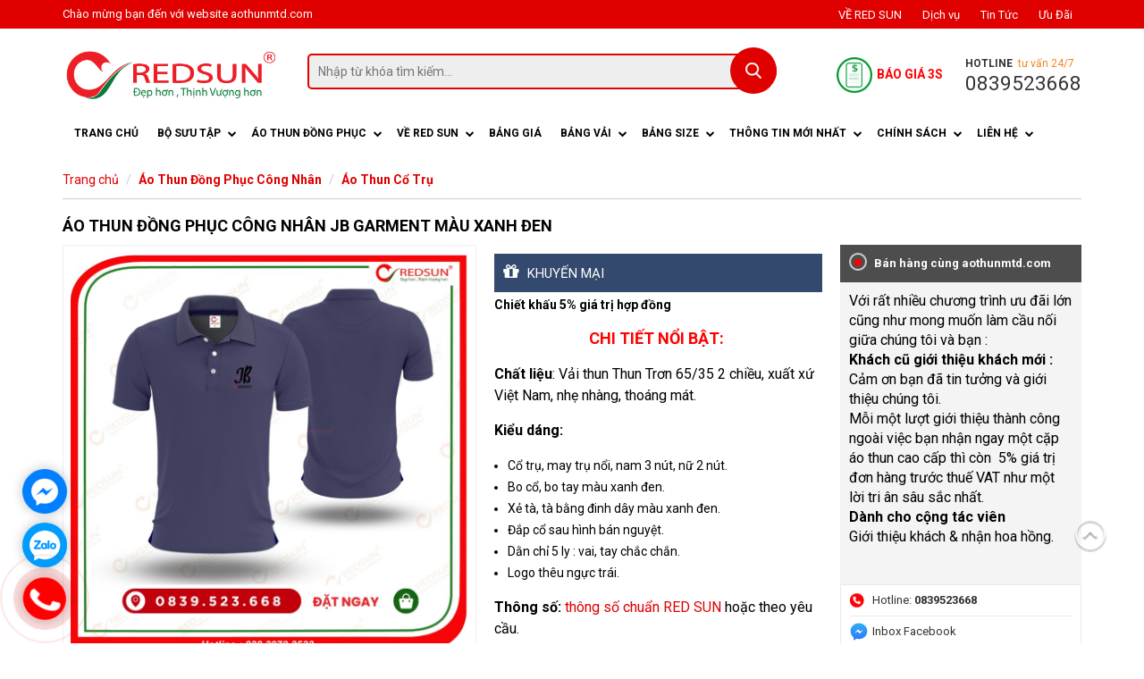

--- FILE ---
content_type: text/html; charset=utf-8
request_url: https://aothunmtd.com/ao-thun-dong-phuc-cong-nhan-jb-garment-mau-xanh-den.html
body_size: 114893
content:
<!DOCTYPE html PUBLIC "-//W3C//DTD XHTML 1.0 Transitional//EN" "http://www.w3.org/TR/xhtml1/DTD/xhtml1-transitional.dtd">
<html xmlns="http://www.w3.org/1999/xhtml" lang="vi" xml:lang="vi">
<head>
<base href="https://aothunmtd.com/"/>
  <meta property="og:type" content="website">
	<meta property="og:title" content="Áo Thun Đồng Phục Công Nhân JB Garment Màu Xanh Đen" />
	    <meta property="og:image" content="https://aothunmtd.com//upload/images/ao-thun-dong-phuc-cong-nhan-jb-garment-mau-xanh-den.jpg" />
    <meta name="twitter:card" content="summary_large_image" />
      <meta name="twitter:description" content="Mẫu áo thun đồng phục công nhân jb garment màu xanh đen được thiết kế dành riêng cho công nhân JB Garment, thể hiện sự mạnh mẽ, bền bỉ và tinh thần đồng hành, góp phần khẳng định vị thế của công ty trong ngành may mặc." />
      <meta name="twitter:title" content="Áo Thun Đồng Phục Công Nhân JB Garment Màu Xanh Đen" />
      <meta name="twitter:site" content="@therealdanvega" />
      <meta name="twitter:image" content="https://aothunmtd.com//upload/images/ao-thun-dong-phuc-cong-nhan-jb-garment-mau-xanh-den.jpg" />
      <meta name="twitter:creator" content="@therealdanvega" />
   <link rel="canonical" href="https://aothunmtd.com/ao-thun-dong-phuc-cong-nhan-jb-garment-mau-xanh-den.html" />  
<meta property="fb:app_id" content="100009996691786" />
<meta http-equiv="Content-Type" content="text/html; charset=utf-8" />
<meta name="viewport" content="width=device-width" />
<meta name="geo.placename" content="Hồ Chí Minh, Viet Nam">
<meta name="geo.region" content="VN-62">
<meta name="geo.position" content="20.850044;106.72169">
<meta name="ICBM" content="20.850044, 106.72169">
<meta name="revisit-after" content=" days">
<meta name="dc.created" content="2015-9-10">
<meta name="dc.publisher" content="aothunmtd.com">
<meta name="dc.rights.copyright" content="aothunmtd.com">
<meta name="dc.creator.name" content="aothunmtd.com">
<meta name="dc.creator.email" content="">
<meta name="dc.identifier" content="https://aothunmtd.com">
<meta name="dc.language" content="vi-VN">
<meta name="copyright" content="aothunmtd.com" />
<meta name="robots" content="index,follow" />
<meta name="author" content="aothunmtd.com">
<meta name="p:domain_verify" content="8a503da478e5c016afed584f53302622"/>
<!-- Google tag (gtag.js) -->
<script async src="https://www.googletagmanager.com/gtag/js?id=G-5MQZVP1M0N"></script>
<script>
  window.dataLayer = window.dataLayer || [];
  function gtag(){dataLayer.push(arguments);}
  gtag('js', new Date());

  gtag('config', 'G-5MQZVP1M0N');
</script><title>
Áo Thun Đồng Phục Công Nhân JB Garment Màu Xanh Đen</title>
<meta name="description" content="Mẫu áo thun đồng phục công nhân jb garment màu xanh đen được thiết kế dành riêng cho công nhân JB Garment, thể hiện sự mạnh mẽ, bền bỉ và tinh thần đồng hành, góp phần khẳng định vị thế của công ty trong ngành may mặc." />

<link href="REDSUN_Tròn_nhỏ1.png" rel="shortcut icon" type="image/x-icon">
<link href="https://aothunmtd.com/feed" rel="alternate" type="application/rss+xml" title="RSS 2.0">
<link href="https://aothunmtd.com/feed" rel="alternate" type="application/atom+xml" title="Atom 1.0">
<meta name="keywords" content="áo thun đồng phục công nhân jb garment màu xanh đen" />

<style>
@media only screen and (max-width: 768px) {
	.itemtnb {
		min-height:290px !important;
	}
	.itemtnb >a {
		padding-bottom:80% !important;
		background-size:cover !important;
	}
}

.sf-menu >li >a{font-style:normal;font-weight:700;color:#000;font-size:12px;text-transform:uppercase;padding:11px 5px 10px 13px}.sf-menu li:hover >a{color:#e00000}.sf-menu ul >li:hover,.sf-menu ul >li.sfHover{-webkit-transition:none;transition:none;color:#E03;background:#e00000}.sf-menu,.sf-menu *{margin:0;padding:0;list-style:none}.sf-menu li{position:relative}.sf-menu ul{position:absolute;display:none;top:100%;left:0;z-index:99;text-align:left!important}.sf-menu > li{flo1at:left;display:inline-block}.sf-menu li:hover > ul,.sf-menu li.sfHover > ul{display:block;visibility:visible;opacity:1;-webkit-transform:none;transform:none;pointer-events:visible}.sf-menu a{display:block;position:relative}.sf-menu >li >ul a{display:block;font-size:12px;line-height:19px;letter-spacing:.1px;color:#4D4D4D;font-weight:700;padding:12px 0 12px 18px}.sf-menu ul ul{top:0;left:100%;background:#fff;position:absolute;display:none}.sf-menu .active{border-top:2px solid #2a6496}.sf-menu >li >ul >li{wi1dth:200px}.sf-menu >li >ul{background:#fff;width:284px;-webkit-transform:translateY(15px) translateZ(0);transform:translateY(15px) translateZ(0);opacity:0;transition:opacity .2s ease,visibility .2s ease,-webkit-transform .2s ease;transition:opacity .2s ease,visibility .2s ease,transform .2s ease;transition:opacity .2s ease,visibility .2s ease,transform .2s ease,-webkit-transform .2s ease}.sf-menu >li:hover{backgrou1nd:#166fae}.sf-menu a{padding:11px 15px 10px;font-size:12px;text-trans1form:uppercase;text-decoration:none;zoom:1;color:#fff}.sf-menu li{backgro1und:#BDD2FF;white-space:nowrap;*white-space:normal;-webkit-transition:background .2s;transition:background .2s}.sf-menu ul li{backgroun1d:#d41836;border-bo1ttom:1px solid rgba(255,255,255,0.31)}.sf-menu ul li a:hover{text-decoration:none;color:#fff}.sub_mn li:hover a{color:#fff}.sub_mn li:hover{background:#ba102b;color:#fff}.sf-menu ul li a{color:#4D4D4D}.sf-menu ul ul li{b1ackground:#9AAEDB}.fixed .sf-menu li:hover >a{color:#fff;text-decoration:underline}.sf-arrows .sf-with-ul{padding-right:2.5em;*padding-right:1em}.sf-arrows .sf-with-ul:after{content:'';position:absolute;top:50%;right:1em;margin-top:-3px;height:0;width:0;border:5px solid transparent;border-top-color:#dFeEFF;border-top-color:rgba(255,255,255,.5)}.sf-arrows > li > .sf-with-ul:focus:after,.sf-arrows > li:hover > .sf-with-ul:after,.sf-arrows > .sfHover > .sf-with-ul:after{border-top-color:#fff}.sf-arrows ul .sf-with-ul:after{margin-top:-5px;margin-right:-3px;border-color:transparent;border-left-color:#dFeEFF;border-left-color:rgba(255,255,255,.5)}.sf-arrows ul li > .sf-with-ul:focus:after,.sf-arrows ul li:hover > .sf-with-ul:after,.sf-arrows ul .sfHover > .sf-with-ul:after{border-left-color:#fff}
</style>
<style type="text/css">html{font-family:sans-serif;-webkit-text-size-adjust:100%;-ms-text-size-adjust:100%}body{margin:0}article,aside,details,figcaption,figure,footer,header,hgroup,main,nav,section,summary{display:block}audio,canvas,progress,video{display:inline-block;vertical-align:baseline}audio:not([controls]){display:none;height:0}[hidden],template{display:none}a{background:transparent}a:active,a:hover{outline:0}abbr[title]{border-bottom:1px dotted}b,strong{font-weight:700}dfn{font-style:italic}h1{font-size:2em}mark{color:#000;background:#ff0}small{font-size:80%}sub,sup{position:relative;font-size:75%;line-height:0;vertical-align:baseline}sup{top:-.5em}sub{bottom:-.25em}img{border:0}svg:not(:root){overflow:hidden}figure{margin:1em 40px}hr{height:0;-moz-box-sizing:content-box;box-sizing:content-box}pre{overflow:auto}code,kbd,pre,samp{font-family:monospace,monospace;font-size:1em}button,input,optgroup,select,textarea{margin:0;font:inherit;color:inherit}button{overflow:visible}button,select{text-transform:none}button,html input[type="button"],input[type="reset"],input[type="submit"]{-webkit-appearance:button;cursor:pointer}button[disabled],html input[disabled]{cursor:default}button::-moz-focus-inner,input::-moz-focus-inner{padding:0;border:0}input{line-height:normal}input[type="checkbox"],input[type="radio"]{box-sizing:border-box;padding:0}input[type="number"]::-webkit-inner-spin-button,input[type="number"]::-webkit-outer-spin-button{height:auto}input[type="search"]{-webkit-box-sizing:content-box;-moz-box-sizing:content-box;box-sizing:content-box;-webkit-appearance:textfield}input[type="search"]::-webkit-search-cancel-button,input[type="search"]::-webkit-search-decoration{-webkit-appearance:none}fieldset{padding:.35em .625em .75em;margin:0 2px;border:1px solid silver}legend{padding:0;border:0}textarea{overflow:auto}optgroup{font-weight:700}table{border-spacing:0;border-collapse:collapse}td,th{padding:0}@media print{*{color:#000!important;text-shadow:none!important;background:transparent!important;box-shadow:none!important}a,a:visited{text-decoration:underline}a[href]:after{content:" (" attr(href) ")"}abbr[title]:after{content:" (" attr(title) ")"}a[href^="javascript:"]:after,a[href^="#"]:after{content:""}pre,blockquote{border:1px solid #999;page-break-inside:avoid}thead{display:table-header-group}tr,img{page-break-inside:avoid}img{max-width:100%!important}p,h2,h3{orphans:3;widows:3}h2,h3{page-break-after:avoid}select{background:#fff!important}.navbar{display:none}.table td,.table th{background-color:#fff!important}.btn > .caret,.dropup > .btn > .caret{border-top-color:#000!important}.label{border:1px solid #000}.table{border-collapse:collapse!important}.table-bordered th,.table-bordered td{border:1px solid #ddd!important}}*{-webkit-box-sizing:border-box;-moz-box-sizing:border-box;box-sizing:border-box}:before,:after{-webkit-box-sizing:border-box;-moz-box-sizing:border-box;box-sizing:border-box}html{font-size:62.5%;-webkit-tap-highlight-color:rgba(0,0,0,0)}body{}input,button,select,textarea{font-family:inherit;font-size:inherit;line-height:inherit}a{color:#428bca;text-decoration:none}a:hover,a:focus{color:#6dab3c}a:focus{outline:thin dotted;outline:5px auto -webkit-focus-ring-color;outline-offset:-2px}figure{margin:0}img{vertical-align:middle}.img-responsive,.thumbnail > img,.thumbnail a > img,.carousel-inner > .item > img,.carousel-inner > .item > a > img{display:block;max-width:100%;height:auto}.img-rounded{border-radius:6px}.img-thumbnail{display:inline-block;max-width:100%;height:auto;padding:4px;line-height:1.42857143;background-color:#fff;border:1px solid #ddd;border-radius:4px;-webkit-transition:all .2s ease-in-out;transition:all .2s ease-in-out}.img-circle{border-radius:50%}hr{margin-top:20px;margin-bottom:20px;border:0;border-top:1px solid #eee}.sr-only{position:absolute;width:1px;height:1px;padding:0;margin:-1px;overflow:hidden;clip:rect(0,0,0,0);border:0}h1,h2,h3,h4,h5,h6,.h1,.h2,.h3,.h4,.h5,.h6{font-family:inherit;font-weight:500;line-height:1.1;color:inherit}h1 small,h2 small,h3 small,h4 small,h5 small,h6 small,.h1 small,.h2 small,.h3 small,.h4 small,.h5 small,.h6 small,h1 .small,h2 .small,h3 .small,h4 .small,h5 .small,h6 .small,.h1 .small,.h2 .small,.h3 .small,.h4 .small,.h5 .small,.h6 .small{font-weight:400;line-height:1;color:#999}h1,.h1,h2,.h2,h3,.h3{}h1 small,.h1 small,h2 small,.h2 small,h3 small,.h3 small,h1 .small,.h1 .small,h2 .small,.h2 .small,h3 .small,.h3 .small{font-size:65%}h4,.h4,h5,.h5,h6,.h6{margin-top:10px;margin-bottom:10px}h4 small,.h4 small,h5 small,.h5 small,h6 small,.h6 small,h4 .small,.h4 .small,h5 .small,.h5 .small,h6 .small,.h6 .small{font-size:75%}h1,.h1{font-size:36px}h2,.h2{font-size:30px}h3,.h3{font-size:24px}h4,.h4{font-size:18px}h5,.h5{font-size:14px}h6,.h6{font-size:12px}p{}.lead{margin-bottom:20px;font-size:16px;font-weight:200;line-height:1.4}@media (min-width: 768px){.lead{font-size:21px}}small,.small{font-size:85%}cite{font-style:normal}.text-left{text-align:left}.text-right{text-align:right}.text-center{text-align:center}.text-justify{text-align:justify}.text-muted{color:#999}.text-primary{color:#428bca}a.text-primary:hover{color:#3071a9}.text-success{color:#3c763d}a.text-success:hover{color:#2b542c}.text-info{color:#31708f}a.text-info:hover{color:#245269}.text-warning{color:#8a6d3b}a.text-warning:hover{color:#66512c}.text-danger{color:#a94442}a.text-danger:hover{color:#843534}.bg-primary{color:#fff;background-color:#428bca}a.bg-primary:hover{background-color:#3071a9}.bg-success{background-color:#dff0d8}a.bg-success:hover{background-color:#c1e2b3}.bg-info{background-color:#d9edf7}a.bg-info:hover{background-color:#afd9ee}.bg-warning{background-color:#fcf8e3}a.bg-warning:hover{background-color:#f7ecb5}.bg-danger{background-color:#f2dede}a.bg-danger:hover{background-color:#e4b9b9}.page-header{padding-bottom:9px;margin:40px 0 20px;border-bottom:1px solid #eee}ul,ol{margin-top:0}ul ul,ol ul,ul ol,ol ol{margin-bottom:0}.list-unstyled{padding-left:0;list-style:none}.list-inline{padding-left:0;margin-left:-5px;list-style:none}.list-inline > li{display:inline-block;padding-right:5px;padding-left:5px}dl{margin-top:0;margin-bottom:20px}dt,dd{line-height:1.42857143}dt{font-weight:700}dd{margin-left:0}@media (min-width: 768px){.dl-horizontal dt{float:left;width:160px;overflow:hidden;clear:left;text-align:right;text-overflow:ellipsis;white-space:nowrap}.dl-horizontal dd{margin-left:180px}}abbr[title],abbr[data-original-title]{cursor:help;border-bottom:1px dotted #999}.initialism{font-size:90%;text-transform:uppercase}blockquote{padding:10px 20px;margin:0 0 20px;font-size:17.5px;border-left:5px solid #eee}blockquote p:last-child,blockquote ul:last-child,blockquote ol:last-child{margin-bottom:0}blockquote footer,blockquote small,blockquote .small{display:block;font-size:80%;line-height:1.42857143;color:#999}blockquote footer:before,blockquote small:before,blockquote .small:before{content:'\2014 \00A0'}.blockquote-reverse,blockquote.pull-right{padding-right:15px;padding-left:0;text-align:right;border-right:5px solid #eee;border-left:0}.blockquote-reverse footer:before,blockquote.pull-right footer:before,.blockquote-reverse small:before,blockquote.pull-right small:before,.blockquote-reverse .small:before,blockquote.pull-right .small:before{content:''}.blockquote-reverse footer:after,blockquote.pull-right footer:after,.blockquote-reverse small:after,blockquote.pull-right small:after,.blockquote-reverse .small:after,blockquote.pull-right .small:after{content:'\00A0 \2014'}blockquote:before,blockquote:after{content:""}address{margin-bottom:20px;font-style:normal;line-height:1.42857143}code,kbd,pre,samp{font-family:Menlo,Monaco,Consolas,"Courier New",monospace}code{padding:2px 4px;font-size:90%;color:#c7254e;white-space:nowrap;background-color:#f9f2f4;border-radius:4px}kbd{padding:2px 4px;font-size:90%;color:#fff;background-color:#333;border-radius:3px;box-shadow:inset 0 -1px 0 rgba(0,0,0,.25)}pre{display:block;padding:9.5px;margin:0 0 10px;font-size:13px;line-height:1.42857143;color:#333;word-break:break-all;word-wrap:break-word;background-color:#f5f5f5;border:1px solid #ccc;border-radius:4px}pre code{padding:0;font-size:inherit;color:inherit;white-space:pre-wrap;background-color:transparent;border-radius:0}.pre-scrollable{max-height:340px;overflow-y:scroll}.container{padding-right:10px;padding-left:10px;margin-right:auto;margin-left:auto}@media (min-width: 768px){.container{width:750px}}@media (min-width: 992px){.container{width:970px}}@media (min-width: 1200px){.container{width:1160px}}.container-fluid{padding-right:15px;padding-left:15px;margin-right:auto;margin-left:auto}.row{margin-right:-10px;margin-left:-10px}.col-xs-1,.col-sm-1,.col-md-1,.col-lg-1,.col-xs-2,.col-sm-2,.col-md-2,.col-lg-2,.col-xs-3,.col-sm-3,.col-md-3,.col-lg-3,.col-xs-4,.col-sm-4,.col-md-4,.col-lg-4,.col-xs-5,.col-sm-5,.col-md-5,.col-lg-5,.col-xs-6,.col-sm-6,.col-md-6,.col-lg-6,.col-xs-7,.col-sm-7,.col-md-7,.col-lg-7,.col-xs-8,.col-sm-8,.col-md-8,.col-lg-8,.col-xs-9,.col-sm-9,.col-md-9,.col-lg-9,.col-xs-10,.col-sm-10,.col-md-10,.col-lg-10,.col-xs-11,.col-sm-11,.col-md-11,.col-lg-11,.col-xs-12,.col-sm-12,.col-md-12,.col-lg-12{position:relative;min-height:1px;padding-right:10px;padding-left:10px}.col-xs-1,.col-xs-2,.col-xs-3,.col-xs-4,.col-xs-5,.col-xs-6,.col-xs-7,.col-xs-8,.col-xs-9,.col-xs-10,.col-xs-11,.col-xs-12{float:left}.col-xs-12{width:100%}.col-xs-11{width:91.66666667%}.col-xs-10{width:83.33333333%}.col-xs-9{width:75%}.col-xs-8{width:66.66666667%}.col-xs-7{width:58.33333333%}.col-xs-6{width:50%}.col-xs-5{width:41.66666667%}.col-xs-4{width:33.33333333%}.col-xs-3{width:25%}.col-xs-2{width:16.66666667%}.col-xs-1{width:8.33333333%}.col-xs-pull-12{right:100%}.col-xs-pull-11{right:91.66666667%}.col-xs-pull-10{right:83.33333333%}.col-xs-pull-9{right:75%}.col-xs-pull-8{right:66.66666667%}.col-xs-pull-7{right:58.33333333%}.col-xs-pull-6{right:50%}.col-xs-pull-5{right:41.66666667%}.col-xs-pull-4{right:33.33333333%}.col-xs-pull-3{right:25%}.col-xs-pull-2{right:16.66666667%}.col-xs-pull-1{right:8.33333333%}.col-xs-pull-0{right:0}.col-xs-push-12{left:100%}.col-xs-push-11{left:91.66666667%}.col-xs-push-10{left:83.33333333%}.col-xs-push-9{left:75%}.col-xs-push-8{left:66.66666667%}.col-xs-push-7{left:58.33333333%}.col-xs-push-6{left:50%}.col-xs-push-5{left:41.66666667%}.col-xs-push-4{left:33.33333333%}.col-xs-push-3{left:25%}.col-xs-push-2{left:16.66666667%}.col-xs-push-1{left:8.33333333%}.col-xs-push-0{left:0}.col-xs-offset-12{margin-left:100%}.col-xs-offset-11{margin-left:91.66666667%}.col-xs-offset-10{margin-left:83.33333333%}.col-xs-offset-9{margin-left:75%}.col-xs-offset-8{margin-left:66.66666667%}.col-xs-offset-7{margin-left:58.33333333%}.col-xs-offset-6{margin-left:50%}.col-xs-offset-5{margin-left:41.66666667%}.col-xs-offset-4{margin-left:33.33333333%}.col-xs-offset-3{margin-left:25%}.col-xs-offset-2{margin-left:16.66666667%}.col-xs-offset-1{margin-left:8.33333333%}.col-xs-offset-0{margin-left:0}@media (min-width: 768px){.col-sm-1,.col-sm-2,.col-sm-3,.col-sm-4,.col-sm-5,.col-sm-6,.col-sm-7,.col-sm-8,.col-sm-9,.col-sm-10,.col-sm-11,.col-sm-12{float:left}.col-sm-12{width:100%}.col-sm-11{width:91.66666667%}.col-sm-10{width:83.33333333%}.col-sm-9{width:75%}.col-sm-8{width:66.66666667%}.col-sm-7{width:58.33333333%}.col-sm-6{width:50%}.col-sm-5{width:41.66666667%}.col-sm-4{width:33.33333333%}.col-sm-3{width:25%}.col-sm-2{width:16.66666667%}.col-sm-1{width:8.33333333%}.col-sm-pull-12{right:100%}.col-sm-pull-11{right:91.66666667%}.col-sm-pull-10{right:83.33333333%}.col-sm-pull-9{right:75%}.col-sm-pull-8{right:66.66666667%}.col-sm-pull-7{right:58.33333333%}.col-sm-pull-6{right:50%}.col-sm-pull-5{right:41.66666667%}.col-sm-pull-4{right:33.33333333%}.col-sm-pull-3{right:25%}.col-sm-pull-2{right:16.66666667%}.col-sm-pull-1{right:8.33333333%}.col-sm-pull-0{right:0}.col-sm-push-12{left:100%}.col-sm-push-11{left:91.66666667%}.col-sm-push-10{left:83.33333333%}.col-sm-push-9{left:75%}.col-sm-push-8{left:66.66666667%}.col-sm-push-7{left:58.33333333%}.col-sm-push-6{left:50%}.col-sm-push-5{left:41.66666667%}.col-sm-push-4{left:33.33333333%}.col-sm-push-3{left:25%}.col-sm-push-2{left:16.66666667%}.col-sm-push-1{left:8.33333333%}.col-sm-push-0{left:0}.col-sm-offset-12{margin-left:100%}.col-sm-offset-11{margin-left:91.66666667%}.col-sm-offset-10{margin-left:83.33333333%}.col-sm-offset-9{margin-left:75%}.col-sm-offset-8{margin-left:66.66666667%}.col-sm-offset-7{margin-left:58.33333333%}.col-sm-offset-6{margin-left:50%}.col-sm-offset-5{margin-left:41.66666667%}.col-sm-offset-4{margin-left:33.33333333%}.col-sm-offset-3{margin-left:25%}.col-sm-offset-2{margin-left:16.66666667%}.col-sm-offset-1{margin-left:8.33333333%}.col-sm-offset-0{margin-left:0}}@media (min-width: 992px){.col-md-1,.col-md-2,.col-md-3,.col-md-4,.col-md-5,.col-md-6,.col-md-7,.col-md-8,.col-md-9,.col-md-10,.col-md-11,.col-md-12{float:left}.col-md-12{width:100%}.col-md-11{width:91.66666667%}.col-md-10{width:83.33333333%}.col-md-9{width:75%}.col-md-8{width:66.66666667%}.col-md-7{width:58.33333333%}.col-md-6{width:50%}.col-md-5{width:41.66666667%}.col-md-4{width:33.33333333%}.col-md-3{width:25%}.col-md-2{width:16.66666667%}.col-md-1{width:8.33333333%}.col-md-pull-12{right:100%}.col-md-pull-11{right:91.66666667%}.col-md-pull-10{right:83.33333333%}.col-md-pull-9{right:75%}.col-md-pull-8{right:66.66666667%}.col-md-pull-7{right:58.33333333%}.col-md-pull-6{right:50%}.col-md-pull-5{right:41.66666667%}.col-md-pull-4{right:33.33333333%}.col-md-pull-3{right:25%}.col-md-pull-2{right:16.66666667%}.col-md-pull-1{right:8.33333333%}.col-md-pull-0{right:0}.col-md-push-12{left:100%}.col-md-push-11{left:91.66666667%}.col-md-push-10{left:83.33333333%}.col-md-push-9{left:75%}.col-md-push-8{left:66.66666667%}.col-md-push-7{left:58.33333333%}.col-md-push-6{left:50%}.col-md-push-5{left:41.66666667%}.col-md-push-4{left:33.33333333%}.col-md-push-3{left:25%}.col-md-push-2{left:16.66666667%}.col-md-push-1{left:8.33333333%}.col-md-push-0{left:0}.col-md-offset-12{margin-left:100%}.col-md-offset-11{margin-left:91.66666667%}.col-md-offset-10{margin-left:83.33333333%}.col-md-offset-9{margin-left:75%}.col-md-offset-8{margin-left:66.66666667%}.col-md-offset-7{margin-left:58.33333333%}.col-md-offset-6{margin-left:50%}.col-md-offset-5{margin-left:41.66666667%}.col-md-offset-4{margin-left:33.33333333%}.col-md-offset-3{margin-left:25%}.col-md-offset-2{margin-left:16.66666667%}.col-md-offset-1{margin-left:8.33333333%}.col-md-offset-0{margin-left:0}}@media (min-width: 1200px){.col-lg-1,.col-lg-2,.col-lg-3,.col-lg-4,.col-lg-5,.col-lg-6,.col-lg-7,.col-lg-8,.col-lg-9,.col-lg-10,.col-lg-11,.col-lg-12{float:left}.col-lg-12{width:100%}.col-lg-11{width:91.66666667%}.col-lg-10{width:83.33333333%}.col-lg-9{width:75%}.col-lg-8{width:66.66666667%}.col-lg-7{width:58.33333333%}.col-lg-6{width:50%}.col-lg-5{width:41.66666667%}.col-lg-4{width:33.33333333%}.col-lg-3{width:25%}.col-lg-2{width:16.66666667%}.col-lg-1{width:8.33333333%}.col-lg-pull-12{right:100%}.col-lg-pull-11{right:91.66666667%}.col-lg-pull-10{right:83.33333333%}.col-lg-pull-9{right:75%}.col-lg-pull-8{right:66.66666667%}.col-lg-pull-7{right:58.33333333%}.col-lg-pull-6{right:50%}.col-lg-pull-5{right:41.66666667%}.col-lg-pull-4{right:33.33333333%}.col-lg-pull-3{right:25%}.col-lg-pull-2{right:16.66666667%}.col-lg-pull-1{right:8.33333333%}.col-lg-pull-0{right:0}.col-lg-push-12{left:100%}.col-lg-push-11{left:91.66666667%}.col-lg-push-10{left:83.33333333%}.col-lg-push-9{left:75%}.col-lg-push-8{left:66.66666667%}.col-lg-push-7{left:58.33333333%}.col-lg-push-6{left:50%}.col-lg-push-5{left:41.66666667%}.col-lg-push-4{left:33.33333333%}.col-lg-push-3{left:25%}.col-lg-push-2{left:16.66666667%}.col-lg-push-1{left:8.33333333%}.col-lg-push-0{left:0}.col-lg-offset-12{margin-left:100%}.col-lg-offset-11{margin-left:91.66666667%}.col-lg-offset-10{margin-left:83.33333333%}.col-lg-offset-9{margin-left:75%}.col-lg-offset-8{margin-left:66.66666667%}.col-lg-offset-7{margin-left:58.33333333%}.col-lg-offset-6{margin-left:50%}.col-lg-offset-5{margin-left:41.66666667%}.col-lg-offset-4{margin-left:33.33333333%}.col-lg-offset-3{margin-left:25%}.col-lg-offset-2{margin-left:16.66666667%}.col-lg-offset-1{margin-left:8.33333333%}.col-lg-offset-0{margin-left:0}}table{max-width:100%;background-color:transparent}th{text-align:left}.table{width:100%;margin-bottom:20px}.table > thead > tr > th,.table > tbody > tr > th,.table > tfoot > tr > th,.table > thead > tr > td,.table > tbody > tr > td,.table > tfoot > tr > td{padding:8px;line-height:1.42857143;vertical-align:top;border-top:1px solid #ddd}.table > thead > tr > th{vertical-align:bottom;border-bottom:2px solid #ddd}.table > caption + thead > tr:first-child > th,.table > colgroup + thead > tr:first-child > th,.table > thead:first-child > tr:first-child > th,.table > caption + thead > tr:first-child > td,.table > colgroup + thead > tr:first-child > td,.table > thead:first-child > tr:first-child > td{border-top:0}.table > tbody + tbody{border-top:2px solid #ddd}.table .table{background-color:#fff}.table-condensed > thead > tr > th,.table-condensed > tbody > tr > th,.table-condensed > tfoot > tr > th,.table-condensed > thead > tr > td,.table-condensed > tbody > tr > td,.table-condensed > tfoot > tr > td{padding:5px}.table-bordered{border:1px solid #ddd}.table-bordered > thead > tr > th,.table-bordered > tbody > tr > th,.table-bordered > tfoot > tr > th,.table-bordered > thead > tr > td,.table-bordered > tbody > tr > td,.table-bordered > tfoot > tr > td{border:1px solid #ddd}.table-bordered > thead > tr > th,.table-bordered > thead > tr > td{border-bottom-width:2px}.table-striped > tbody > tr:nth-child(odd) > td,.table-striped > tbody > tr:nth-child(odd) > th{background-color:#f9f9f9}.table-hover > tbody > tr:hover > td,.table-hover > tbody > tr:hover > th{background-color:#f5f5f5}table col[class*="col-"]{position:static;display:table-column;float:none}table td[class*="col-"],table th[class*="col-"]{position:static;display:table-cell;float:none}.table > thead > tr > td.active,.table > tbody > tr > td.active,.table > tfoot > tr > td.active,.table > thead > tr > th.active,.table > tbody > tr > th.active,.table > tfoot > tr > th.active,.table > thead > tr.active > td,.table > tbody > tr.active > td,.table > tfoot > tr.active > td,.table > thead > tr.active > th,.table > tbody > tr.active > th,.table > tfoot > tr.active > th{background-color:#f5f5f5}.table-hover > tbody > tr > td.active:hover,.table-hover > tbody > tr > th.active:hover,.table-hover > tbody > tr.active:hover > td,.table-hover > tbody > tr.active:hover > th{background-color:#e8e8e8}.table > thead > tr > td.success,.table > tbody > tr > td.success,.table > tfoot > tr > td.success,.table > thead > tr > th.success,.table > tbody > tr > th.success,.table > tfoot > tr > th.success,.table > thead > tr.success > td,.table > tbody > tr.success > td,.table > tfoot > tr.success > td,.table > thead > tr.success > th,.table > tbody > tr.success > th,.table > tfoot > tr.success > th{background-color:#dff0d8}.table-hover > tbody > tr > td.success:hover,.table-hover > tbody > tr > th.success:hover,.table-hover > tbody > tr.success:hover > td,.table-hover > tbody > tr.success:hover > th{background-color:#d0e9c6}.table > thead > tr > td.info,.table > tbody > tr > td.info,.table > tfoot > tr > td.info,.table > thead > tr > th.info,.table > tbody > tr > th.info,.table > tfoot > tr > th.info,.table > thead > tr.info > td,.table > tbody > tr.info > td,.table > tfoot > tr.info > td,.table > thead > tr.info > th,.table > tbody > tr.info > th,.table > tfoot > tr.info > th{background-color:#d9edf7}.table-hover > tbody > tr > td.info:hover,.table-hover > tbody > tr > th.info:hover,.table-hover > tbody > tr.info:hover > td,.table-hover > tbody > tr.info:hover > th{background-color:#c4e3f3}.table > thead > tr > td.warning,.table > tbody > tr > td.warning,.table > tfoot > tr > td.warning,.table > thead > tr > th.warning,.table > tbody > tr > th.warning,.table > tfoot > tr > th.warning,.table > thead > tr.warning > td,.table > tbody > tr.warning > td,.table > tfoot > tr.warning > td,.table > thead > tr.warning > th,.table > tbody > tr.warning > th,.table > tfoot > tr.warning > th{background-color:#fcf8e3}.table-hover > tbody > tr > td.warning:hover,.table-hover > tbody > tr > th.warning:hover,.table-hover > tbody > tr.warning:hover > td,.table-hover > tbody > tr.warning:hover > th{background-color:#faf2cc}.table > thead > tr > td.danger,.table > tbody > tr > td.danger,.table > tfoot > tr > td.danger,.table > thead > tr > th.danger,.table > tbody > tr > th.danger,.table > tfoot > tr > th.danger,.table > thead > tr.danger > td,.table > tbody > tr.danger > td,.table > tfoot > tr.danger > td,.table > thead > tr.danger > th,.table > tbody > tr.danger > th,.table > tfoot > tr.danger > th{background-color:#f2dede}.table-hover > tbody > tr > td.danger:hover,.table-hover > tbody > tr > th.danger:hover,.table-hover > tbody > tr.danger:hover > td,.table-hover > tbody > tr.danger:hover > th{background-color:#ebcccc}@media (max-width: 767px){.table-responsive{width:100%;margin-bottom:15px;overflow-x:scroll;overflow-y:hidden;-webkit-overflow-scrolling:touch;-ms-overflow-style:-ms-autohiding-scrollbar;border:1px solid #ddd}.table-responsive > .table{margin-bottom:0}.table-responsive > .table > thead > tr > th,.table-responsive > .table > tbody > tr > th,.table-responsive > .table > tfoot > tr > th,.table-responsive > .table > thead > tr > td,.table-responsive > .table > tbody > tr > td,.table-responsive > .table > tfoot > tr > td{white-space:nowrap}.table-responsive > .table-bordered{border:0}.table-responsive > .table-bordered > thead > tr > th:first-child,.table-responsive > .table-bordered > tbody > tr > th:first-child,.table-responsive > .table-bordered > tfoot > tr > th:first-child,.table-responsive > .table-bordered > thead > tr > td:first-child,.table-responsive > .table-bordered > tbody > tr > td:first-child,.table-responsive > .table-bordered > tfoot > tr > td:first-child{border-left:0}.table-responsive > .table-bordered > thead > tr > th:last-child,.table-responsive > .table-bordered > tbody > tr > th:last-child,.table-responsive > .table-bordered > tfoot > tr > th:last-child,.table-responsive > .table-bordered > thead > tr > td:last-child,.table-responsive > .table-bordered > tbody > tr > td:last-child,.table-responsive > .table-bordered > tfoot > tr > td:last-child{border-right:0}.table-responsive > .table-bordered > tbody > tr:last-child > th,.table-responsive > .table-bordered > tfoot > tr:last-child > th,.table-responsive > .table-bordered > tbody > tr:last-child > td,.table-responsive > .table-bordered > tfoot > tr:last-child > td{border-bottom:0}}fieldset{min-width:0;padding:0;margin:0;border:0}legend{display:block;width:100%;padding:0;margin-bottom:20px;font-size:21px;line-height:inherit;color:#333;border:0;border-bottom:1px solid #e5e5e5}label{display:inline-block;margin-bottom:5px;font-weight:700}input[type="search"]{-webkit-box-sizing:border-box;-moz-box-sizing:border-box;box-sizing:border-box}input[type="radio"],input[type="checkbox"]{margin:4px 0 0;margin-top:1px \9;line-height:normal}input[type="file"]{display:block}input[type="range"]{display:block;width:100%}select[multiple],select[size]{height:auto}input[type="file"]:focus,input[type="radio"]:focus,input[type="checkbox"]:focus{outline:thin dotted;outline:5px auto -webkit-focus-ring-color;outline-offset:-2px}output{display:block;padding-top:7px;font-size:14px;line-height:1.42857143;color:#555}.form-control{display:block;width:100%;height:34px;padding:6px 12px;font-size:14px;line-height:1.42857143;color:#555;background-color:#fff;background-image:none;border:1px solid #ccc;border-radius:4px;-webkit-box-shadow:inset 0 1px 1px rgba(0,0,0,.075);box-shadow:inset 0 1px 1px rgba(0,0,0,.075);-webkit-transition:border-color ease-in-out .15s,box-shadow ease-in-out .15s;transition:border-color ease-in-out .15s,box-shadow ease-in-out .15s}.form-control:focus{border-color:#66afe9;outline:0;-webkit-box-shadow:inset 0 1px 1px rgba(0,0,0,.075),0 0 8px rgba(102,175,233,.6);box-shadow:inset 0 1px 1px rgba(0,0,0,.075),0 0 8px rgba(102,175,233,.6)}.form-control::-moz-placeholder{color:#999;opacity:1}.form-control:-ms-input-placeholder{color:#999}.form-control::-webkit-input-placeholder{color:#999}.form-control[disabled],.form-control[readonly],fieldset[disabled] .form-control{cursor:not-allowed;background-color:#eee;opacity:1}textarea.form-control{height:auto}input[type="search"]{-webkit-appearance:none}input[type="date"]{line-height:34px}.form-group{margin-bottom:15px}.radio,.checkbox{display:block;min-height:20px;padding-left:20px;margin-top:10px;margin-bottom:10px}.radio label,.checkbox label{display:inline;font-weight:400;cursor:pointer}.radio input[type="radio"],.radio-inline input[type="radio"],.checkbox input[type="checkbox"],.checkbox-inline input[type="checkbox"]{float:left;margin-left:-20px}.radio + .radio,.checkbox + .checkbox{margin-top:-5px}.radio-inline,.checkbox-inline{display:inline-block;padding-left:20px;margin-bottom:0;font-weight:400;vertical-align:middle;cursor:pointer}.radio-inline + .radio-inline,.checkbox-inline + .checkbox-inline{margin-top:0;margin-left:10px}input[type="radio"][disabled],input[type="checkbox"][disabled],.radio[disabled],.radio-inline[disabled],.checkbox[disabled],.checkbox-inline[disabled],fieldset[disabled] input[type="radio"],fieldset[disabled] input[type="checkbox"],fieldset[disabled] .radio,fieldset[disabled] .radio-inline,fieldset[disabled] .checkbox,fieldset[disabled] .checkbox-inline{cursor:not-allowed}.input-sm{height:30px;padding:5px 10px;font-size:12px;line-height:1.5;border-radius:3px}select.input-sm{height:30px;line-height:30px}textarea.input-sm,select[multiple].input-sm{height:auto}.input-lg{height:46px;padding:10px 16px;font-size:18px;line-height:1.33;border-radius:6px}select.input-lg{height:46px;line-height:46px}textarea.input-lg,select[multiple].input-lg{height:auto}.has-feedback{position:relative}.has-feedback .form-control{padding-right:42.5px}.has-feedback .form-control-feedback{position:absolute;top:25px;right:0;display:block;width:34px;height:34px;line-height:34px;text-align:center}.has-success .help-block,.has-success .control-label,.has-success .radio,.has-success .checkbox,.has-success .radio-inline,.has-success .checkbox-inline{color:#3c763d}.has-success .form-control{border-color:#3c763d;-webkit-box-shadow:inset 0 1px 1px rgba(0,0,0,.075);box-shadow:inset 0 1px 1px rgba(0,0,0,.075)}.has-success .form-control:focus{border-color:#2b542c;-webkit-box-shadow:inset 0 1px 1px rgba(0,0,0,.075),0 0 6px #67b168;box-shadow:inset 0 1px 1px rgba(0,0,0,.075),0 0 6px #67b168}.has-success .input-group-addon{color:#3c763d;background-color:#dff0d8;border-color:#3c763d}.has-success .form-control-feedback{color:#3c763d}.has-warning .help-block,.has-warning .control-label,.has-warning .radio,.has-warning .checkbox,.has-warning .radio-inline,.has-warning .checkbox-inline{color:#8a6d3b}.has-warning .form-control{border-color:#8a6d3b;-webkit-box-shadow:inset 0 1px 1px rgba(0,0,0,.075);box-shadow:inset 0 1px 1px rgba(0,0,0,.075)}.has-warning .form-control:focus{border-color:#66512c;-webkit-box-shadow:inset 0 1px 1px rgba(0,0,0,.075),0 0 6px #c0a16b;box-shadow:inset 0 1px 1px rgba(0,0,0,.075),0 0 6px #c0a16b}.has-warning .input-group-addon{color:#8a6d3b;background-color:#fcf8e3;border-color:#8a6d3b}.has-warning .form-control-feedback{color:#8a6d3b}.has-error .help-block,.has-error .control-label,.has-error .radio,.has-error .checkbox,.has-error .radio-inline,.has-error .checkbox-inline{color:#a94442}.has-error .form-control{border-color:#a94442;-webkit-box-shadow:inset 0 1px 1px rgba(0,0,0,.075);box-shadow:inset 0 1px 1px rgba(0,0,0,.075)}.has-error .form-control:focus{border-color:#843534;-webkit-box-shadow:inset 0 1px 1px rgba(0,0,0,.075),0 0 6px #ce8483;box-shadow:inset 0 1px 1px rgba(0,0,0,.075),0 0 6px #ce8483}.has-error .input-group-addon{color:#a94442;background-color:#f2dede;border-color:#a94442}.has-error .form-control-feedback{color:#a94442}.form-control-static{margin-bottom:0}.help-block{display:block;margin-top:5px;margin-bottom:10px;color:#737373}@media (min-width: 768px){.form-inline .form-group{display:inline-block;margin-bottom:0;vertical-align:middle}.form-inline .form-control{display:inline-block;width:auto;vertical-align:middle}.form-inline .input-group > .form-control{width:100%}.form-inline .control-label{margin-bottom:0;vertical-align:middle}.form-inline .radio,.form-inline .checkbox{display:inline-block;padding-left:0;margin-top:0;margin-bottom:0;vertical-align:middle}.form-inline .radio input[type="radio"],.form-inline .checkbox input[type="checkbox"]{float:none;margin-left:0}.form-inline .has-feedback .form-control-feedback{top:0}}.form-horizontal .control-label,.form-horizontal .radio,.form-horizontal .checkbox,.form-horizontal .radio-inline,.form-horizontal .checkbox-inline{padding-top:7px;margin-top:0;margin-bottom:0}.form-horizontal .radio,.form-horizontal .checkbox{min-height:27px}.form-horizontal .form-group{margin-right:-15px;margin-left:-15px}.form-horizontal .form-control-static{padding-top:7px}@media (min-width: 768px){.form-horizontal .control-label{text-align:right}}.form-horizontal .has-feedback .form-control-feedback{top:0;right:15px}.btn{display:inline-block;padding:6px 12px;margin-bottom:0;font-size:14px;font-weight:400;line-height:1.42857143;text-align:center;white-space:nowrap;vertical-align:middle;cursor:pointer;-webkit-user-select:none;-moz-user-select:none;-ms-user-select:none;user-select:none;background-image:none;border:1px solid transparent;border-radius:4px}.btn:focus,.btn:active:focus,.btn.active:focus{outline:thin dotted;outline:5px auto -webkit-focus-ring-color;outline-offset:-2px}.btn:hover,.btn:focus{color:#333;text-decoration:none}.btn:active,.btn.active{background-image:none;outline:0;-webkit-box-shadow:inset 0 3px 5px rgba(0,0,0,.125);box-shadow:inset 0 3px 5px rgba(0,0,0,.125)}.btn.disabled,.btn[disabled],fieldset[disabled] .btn{pointer-events:none;cursor:not-allowed;filter:alpha(opacity=65);-webkit-box-shadow:none;box-shadow:none;opacity:.65}.btn-default{color:#333;background-color:#fff;border-color:#ccc}.btn-default:hover,.btn-default:focus,.btn-default:active,.btn-default.active,.open .dropdown-toggle.btn-default{color:#333;background-color:#ebebeb;border-color:#adadad}.btn-default:active,.btn-default.active,.open .dropdown-toggle.btn-default{background-image:none}.btn-default.disabled,.btn-default[disabled],fieldset[disabled] .btn-default,.btn-default.disabled:hover,.btn-default[disabled]:hover,fieldset[disabled] .btn-default:hover,.btn-default.disabled:focus,.btn-default[disabled]:focus,fieldset[disabled] .btn-default:focus,.btn-default.disabled:active,.btn-default[disabled]:active,fieldset[disabled] .btn-default:active,.btn-default.disabled.active,.btn-default[disabled].active,fieldset[disabled] .btn-default.active{background-color:#fff;border-color:#ccc}.btn-default .badge{color:#fff;background-color:#333}.btn-primary{color:#fff;background-color:#428bca;border-color:#357ebd}.btn-primary:hover,.btn-primary:focus,.btn-primary:active,.btn-primary.active,.open .dropdown-toggle.btn-primary{color:#fff;background-color:#3276b1;border-color:#285e8e}.btn-primary:active,.btn-primary.active,.open .dropdown-toggle.btn-primary{background-image:none}.btn-primary.disabled,.btn-primary[disabled],fieldset[disabled] .btn-primary,.btn-primary.disabled:hover,.btn-primary[disabled]:hover,fieldset[disabled] .btn-primary:hover,.btn-primary.disabled:focus,.btn-primary[disabled]:focus,fieldset[disabled] .btn-primary:focus,.btn-primary.disabled:active,.btn-primary[disabled]:active,fieldset[disabled] .btn-primary:active,.btn-primary.disabled.active,.btn-primary[disabled].active,fieldset[disabled] .btn-primary.active{background-color:#428bca;border-color:#357ebd}.btn-primary .badge{color:#428bca;background-color:#fff}.btn-success{color:#fff;background-color:#5cb85c;border-color:#4cae4c}.btn-success:hover,.btn-success:focus,.btn-success:active,.btn-success.active,.open .dropdown-toggle.btn-success{color:#fff;background-color:#47a447;border-color:#398439}.btn-success:active,.btn-success.active,.open .dropdown-toggle.btn-success{background-image:none}.btn-success.disabled,.btn-success[disabled],fieldset[disabled] .btn-success,.btn-success.disabled:hover,.btn-success[disabled]:hover,fieldset[disabled] .btn-success:hover,.btn-success.disabled:focus,.btn-success[disabled]:focus,fieldset[disabled] .btn-success:focus,.btn-success.disabled:active,.btn-success[disabled]:active,fieldset[disabled] .btn-success:active,.btn-success.disabled.active,.btn-success[disabled].active,fieldset[disabled] .btn-success.active{background-color:#5cb85c;border-color:#4cae4c}.btn-success .badge{color:#5cb85c;background-color:#fff}.btn-info{color:#fff;background-color:#5bc0de;border-color:#46b8da}.btn-info:hover,.btn-info:focus,.btn-info:active,.btn-info.active,.open .dropdown-toggle.btn-info{color:#fff;background-color:#39b3d7;border-color:#269abc}.btn-info:active,.btn-info.active,.open .dropdown-toggle.btn-info{background-image:none}.btn-info.disabled,.btn-info[disabled],fieldset[disabled] .btn-info,.btn-info.disabled:hover,.btn-info[disabled]:hover,fieldset[disabled] .btn-info:hover,.btn-info.disabled:focus,.btn-info[disabled]:focus,fieldset[disabled] .btn-info:focus,.btn-info.disabled:active,.btn-info[disabled]:active,fieldset[disabled] .btn-info:active,.btn-info.disabled.active,.btn-info[disabled].active,fieldset[disabled] .btn-info.active{background-color:#5bc0de;border-color:#46b8da}.btn-info .badge{color:#5bc0de;background-color:#fff}.btn-warning{color:#fff;background-color:#f0ad4e;border-color:#eea236}.btn-warning:hover,.btn-warning:focus,.btn-warning:active,.btn-warning.active,.open .dropdown-toggle.btn-warning{color:#fff;background-color:#ed9c28;border-color:#d58512}.btn-warning:active,.btn-warning.active,.open .dropdown-toggle.btn-warning{background-image:none}.btn-warning.disabled,.btn-warning[disabled],fieldset[disabled] .btn-warning,.btn-warning.disabled:hover,.btn-warning[disabled]:hover,fieldset[disabled] .btn-warning:hover,.btn-warning.disabled:focus,.btn-warning[disabled]:focus,fieldset[disabled] .btn-warning:focus,.btn-warning.disabled:active,.btn-warning[disabled]:active,fieldset[disabled] .btn-warning:active,.btn-warning.disabled.active,.btn-warning[disabled].active,fieldset[disabled] .btn-warning.active{background-color:#f0ad4e;border-color:#eea236}.btn-warning .badge{color:#f0ad4e;background-color:#fff}.btn-danger{color:#fff;background-color:#d9534f;border-color:#d43f3a}.btn-danger:hover,.btn-danger:focus,.btn-danger:active,.btn-danger.active,.open .dropdown-toggle.btn-danger{color:#fff;background-color:#d2322d;border-color:#ac2925}.btn-danger:active,.btn-danger.active,.open .dropdown-toggle.btn-danger{background-image:none}.btn-danger.disabled,.btn-danger[disabled],fieldset[disabled] .btn-danger,.btn-danger.disabled:hover,.btn-danger[disabled]:hover,fieldset[disabled] .btn-danger:hover,.btn-danger.disabled:focus,.btn-danger[disabled]:focus,fieldset[disabled] .btn-danger:focus,.btn-danger.disabled:active,.btn-danger[disabled]:active,fieldset[disabled] .btn-danger:active,.btn-danger.disabled.active,.btn-danger[disabled].active,fieldset[disabled] .btn-danger.active{background-color:#d9534f;border-color:#d43f3a}.btn-danger .badge{color:#d9534f;background-color:#fff}.btn-link{font-weight:400;color:#428bca;cursor:pointer;border-radius:0}.btn-link,.btn-link:active,.btn-link[disabled],fieldset[disabled] .btn-link{background-color:transparent;-webkit-box-shadow:none;box-shadow:none}.btn-link,.btn-link:hover,.btn-link:focus,.btn-link:active{border-color:transparent}.btn-link:hover,.btn-link:focus{color:#2a6496;text-decoration:underline;background-color:transparent}.btn-link[disabled]:hover,fieldset[disabled] .btn-link:hover,.btn-link[disabled]:focus,fieldset[disabled] .btn-link:focus{color:#999;text-decoration:none}.btn-lg,.btn-group-lg > .btn{padding:10px 16px;font-size:18px;line-height:1.33;border-radius:6px}.btn-sm,.btn-group-sm > .btn{padding:5px 10px;font-size:12px;line-height:1.5;border-radius:3px}.btn-xs,.btn-group-xs > .btn{padding:1px 5px;font-size:12px;line-height:1.5;border-radius:3px}.btn-block{display:block;width:100%;padding-right:0;padding-left:0}.btn-block + .btn-block{margin-top:5px}input[type="submit"].btn-block,input[type="reset"].btn-block,input[type="button"].btn-block{width:100%}.fade{opacity:0;-webkit-transition:opacity .15s linear;transition:opacity .15s linear}.fade.in{opacity:1}.collapse{display:none}.collapse.in{display:block}.collapsing{position:relative;height:0;overflow:hidden;-webkit-transition:height .35s ease;transition:height .35s ease}@font-face{font-family:'Glyphicons Halflings';src:url(fonts/glyphicons-halflings-regular.eot);src:url(fonts/glyphicons-halflings-regular.eot?#iefix) format("embedded-opentype"),url(fonts/glyphicons-halflings-regular.woff) format("woff"),url(fonts/glyphicons-halflings-regular.ttf) format("truetype"),url(fonts/glyphicons-halflings-regular.svg#glyphicons_halflingsregular) format("svg");font-display:fallback}.glyphicon{position:relative;top:1px;display:inline-block;font-family:'Glyphicons Halflings';font-style:normal;font-weight:400;line-height:1;-webkit-font-smoothing:antialiased;-moz-osx-font-smoothing:grayscale}.glyphicon-asterisk:before{content:"\2a"}.glyphicon-plus:before{content:"\2b"}.glyphicon-euro:before{content:"\20ac"}.glyphicon-minus:before{content:"\2212"}.glyphicon-cloud:before{content:"\2601"}.glyphicon-envelope:before{content:"\2709"}.glyphicon-pencil:before{content:"\270f"}.glyphicon-glass:before{content:"\e001"}.glyphicon-music:before{content:"\e002"}.glyphicon-search:before{content:"\e003"}.glyphicon-heart:before{content:"\e005"}.glyphicon-star:before{content:"\e006"}.glyphicon-star-empty:before{content:"\e007"}.glyphicon-user:before{content:"\e008"}.glyphicon-film:before{content:"\e009"}.glyphicon-th-large:before{content:"\e010"}.glyphicon-th:before{content:"\e011"}.glyphicon-th-list:before{content:"\e012"}.glyphicon-ok:before{content:"\e013"}.glyphicon-remove:before{content:"\e014"}.glyphicon-zoom-in:before{content:"\e015"}.glyphicon-zoom-out:before{content:"\e016"}.glyphicon-off:before{content:"\e017"}.glyphicon-signal:before{content:"\e018"}.glyphicon-cog:before{content:"\e019"}.glyphicon-trash:before{content:"\e020"}.glyphicon-home:before{content:"\e021"}.glyphicon-file:before{content:"\e022"}.glyphicon-time:before{content:"\e023"}.glyphicon-road:before{content:"\e024"}.glyphicon-download-alt:before{content:"\e025"}.glyphicon-download:before{content:"\e026"}.glyphicon-upload:before{content:"\e027"}.glyphicon-inbox:before{content:"\e028"}.glyphicon-play-circle:before{content:"\e029"}.glyphicon-repeat:before{content:"\e030"}.glyphicon-refresh:before{content:"\e031"}.glyphicon-list-alt:before{content:"\e032"}.glyphicon-lock:before{content:"\e033"}.glyphicon-flag:before{content:"\e034"}.glyphicon-headphones:before{content:"\e035"}.glyphicon-volume-off:before{content:"\e036"}.glyphicon-volume-down:before{content:"\e037"}.glyphicon-volume-up:before{content:"\e038"}.glyphicon-qrcode:before{content:"\e039"}.glyphicon-barcode:before{content:"\e040"}.glyphicon-tag:before{content:"\e041"}.glyphicon-tags:before{content:"\e042"}.glyphicon-book:before{content:"\e043"}.glyphicon-bookmark:before{content:"\e044"}.glyphicon-print:before{content:"\e045"}.glyphicon-camera:before{content:"\e046"}.glyphicon-font:before{content:"\e047"}.glyphicon-bold:before{content:"\e048"}.glyphicon-italic:before{content:"\e049"}.glyphicon-text-height:before{content:"\e050"}.glyphicon-text-width:before{content:"\e051"}.glyphicon-align-left:before{content:"\e052"}.glyphicon-align-center:before{content:"\e053"}.glyphicon-align-right:before{content:"\e054"}.glyphicon-align-justify:before{content:"\e055"}.glyphicon-list:before{content:"\e056"}.glyphicon-indent-left:before{content:"\e057"}.glyphicon-indent-right:before{content:"\e058"}.glyphicon-facetime-video:before{content:"\e059"}.glyphicon-picture:before{content:"\e060"}.glyphicon-map-marker:before{content:"\e062"}.glyphicon-adjust:before{content:"\e063"}.glyphicon-tint:before{content:"\e064"}.glyphicon-edit:before{content:"\e065"}.glyphicon-share:before{content:"\e066"}.glyphicon-check:before{content:"\e067"}.glyphicon-move:before{content:"\e068"}.glyphicon-step-backward:before{content:"\e069"}.glyphicon-fast-backward:before{content:"\e070"}.glyphicon-backward:before{content:"\e071"}.glyphicon-play:before{content:"\e072"}.glyphicon-pause:before{content:"\e073"}.glyphicon-stop:before{content:"\e074"}.glyphicon-forward:before{content:"\e075"}.glyphicon-fast-forward:before{content:"\e076"}.glyphicon-step-forward:before{content:"\e077"}.glyphicon-eject:before{content:"\e078"}.glyphicon-chevron-left:before{content:"\e079"}.glyphicon-chevron-right:before{content:"\e080"}.glyphicon-plus-sign:before{content:"\e081"}.glyphicon-minus-sign:before{content:"\e082"}.glyphicon-remove-sign:before{content:"\e083"}.glyphicon-ok-sign:before{content:"\e084"}.glyphicon-question-sign:before{content:"\e085"}.glyphicon-info-sign:before{content:"\e086"}.glyphicon-screenshot:before{content:"\e087"}.glyphicon-remove-circle:before{content:"\e088"}.glyphicon-ok-circle:before{content:"\e089"}.glyphicon-ban-circle:before{content:"\e090"}.glyphicon-arrow-left:before{content:"\e091"}.glyphicon-arrow-right:before{content:"\e092"}.glyphicon-arrow-up:before{content:"\e093"}.glyphicon-arrow-down:before{content:"\e094"}.glyphicon-share-alt:before{content:"\e095"}.glyphicon-resize-full:before{content:"\e096"}.glyphicon-resize-small:before{content:"\e097"}.glyphicon-exclamation-sign:before{content:"\e101"}.glyphicon-gift:before{content:"\e102"}.glyphicon-leaf:before{content:"\e103"}.glyphicon-fire:before{content:"\e104"}.glyphicon-eye-open:before{content:"\e105"}.glyphicon-eye-close:before{content:"\e106"}.glyphicon-warning-sign:before{content:"\e107"}.glyphicon-plane:before{content:"\e108"}.glyphicon-calendar:before{content:"\e109"}.glyphicon-random:before{content:"\e110"}.glyphicon-comment:before{content:"\e111"}.glyphicon-magnet:before{content:"\e112"}.glyphicon-chevron-up:before{content:"\e113"}.glyphicon-chevron-down:before{content:"\e114"}.glyphicon-retweet:before{content:"\e115"}.glyphicon-shopping-cart:before{content:"\e116"}.glyphicon-folder-close:before{content:"\e117"}.glyphicon-folder-open:before{content:"\e118"}.glyphicon-resize-vertical:before{content:"\e119"}.glyphicon-resize-horizontal:before{content:"\e120"}.glyphicon-hdd:before{content:"\e121"}.glyphicon-bullhorn:before{content:"\e122"}.glyphicon-bell:before{content:"\e123"}.glyphicon-certificate:before{content:"\e124"}.glyphicon-thumbs-up:before{content:"\e125"}.glyphicon-thumbs-down:before{content:"\e126"}.glyphicon-hand-right:before{content:"\e127"}.glyphicon-hand-left:before{content:"\e128"}.glyphicon-hand-up:before{content:"\e129"}.glyphicon-hand-down:before{content:"\e130"}.glyphicon-circle-arrow-right:before{content:"\e131"}.glyphicon-circle-arrow-left:before{content:"\e132"}.glyphicon-circle-arrow-up:before{content:"\e133"}.glyphicon-circle-arrow-down:before{content:"\e134"}.glyphicon-globe:before{content:"\e135"}.glyphicon-wrench:before{content:"\e136"}.glyphicon-tasks:before{content:"\e137"}.glyphicon-filter:before{content:"\e138"}.glyphicon-briefcase:before{content:"\e139"}.glyphicon-fullscreen:before{content:"\e140"}.glyphicon-dashboard:before{content:"\e141"}.glyphicon-paperclip:before{content:"\e142"}.glyphicon-heart-empty:before{content:"\e143"}.glyphicon-link:before{content:"\e144"}.glyphicon-phone:before{content:"\e145"}.glyphicon-pushpin:before{content:"\e146"}.glyphicon-usd:before{content:"\e148"}.glyphicon-gbp:before{content:"\e149"}.glyphicon-sort:before{content:"\e150"}.glyphicon-sort-by-alphabet:before{content:"\e151"}.glyphicon-sort-by-alphabet-alt:before{content:"\e152"}.glyphicon-sort-by-order:before{content:"\e153"}.glyphicon-sort-by-order-alt:before{content:"\e154"}.glyphicon-sort-by-attributes:before{content:"\e155"}.glyphicon-sort-by-attributes-alt:before{content:"\e156"}.glyphicon-unchecked:before{content:"\e157"}.glyphicon-expand:before{content:"\e158"}.glyphicon-collapse-down:before{content:"\e159"}.glyphicon-collapse-up:before{content:"\e160"}.glyphicon-log-in:before{content:"\e161"}.glyphicon-flash:before{content:"\e162"}.glyphicon-log-out:before{content:"\e163"}.glyphicon-new-window:before{content:"\e164"}.glyphicon-record:before{content:"\e165"}.glyphicon-save:before{content:"\e166"}.glyphicon-open:before{content:"\e167"}.glyphicon-saved:before{content:"\e168"}.glyphicon-import:before{content:"\e169"}.glyphicon-export:before{content:"\e170"}.glyphicon-send:before{content:"\e171"}.glyphicon-floppy-disk:before{content:"\e172"}.glyphicon-floppy-saved:before{content:"\e173"}.glyphicon-floppy-remove:before{content:"\e174"}.glyphicon-floppy-save:before{content:"\e175"}.glyphicon-floppy-open:before{content:"\e176"}.glyphicon-credit-card:before{content:"\e177"}.glyphicon-transfer:before{content:"\e178"}.glyphicon-cutlery:before{content:"\e179"}.glyphicon-header:before{content:"\e180"}.glyphicon-compressed:before{content:"\e181"}.glyphicon-earphone:before{content:"\e182"}.glyphicon-phone-alt:before{content:"\e183"}.glyphicon-tower:before{content:"\e184"}.glyphicon-stats:before{content:"\e185"}.glyphicon-sd-video:before{content:"\e186"}.glyphicon-hd-video:before{content:"\e187"}.glyphicon-subtitles:before{content:"\e188"}.glyphicon-sound-stereo:before{content:"\e189"}.glyphicon-sound-dolby:before{content:"\e190"}.glyphicon-sound-5-1:before{content:"\e191"}.glyphicon-sound-6-1:before{content:"\e192"}.glyphicon-sound-7-1:before{content:"\e193"}.glyphicon-copyright-mark:before{content:"\e194"}.glyphicon-registration-mark:before{content:"\e195"}.glyphicon-cloud-download:before{content:"\e197"}.glyphicon-cloud-upload:before{content:"\e198"}.glyphicon-tree-conifer:before{content:"\e199"}.glyphicon-tree-deciduous:before{content:"\e200"}.caret{display:inline-block;width:0;height:0;margin-left:2px;vertical-align:middle;border-top:4px solid;border-right:4px solid transparent;border-left:4px solid transparent}.dropdown{position:relative}.dropdown-toggle:focus{outline:0}.dropdown-menu{position:absolute;top:100%;left:0;z-index:1000;display:none;float:left;min-width:160px;padding:5px 0;margin:2px 0 0;font-size:14px;list-style:none;background-color:#fff;background-clip:padding-box;border:1px solid #ccc;border:1px solid rgba(0,0,0,.15);border-radius:4px;-webkit-box-shadow:0 6px 12px rgba(0,0,0,.175);box-shadow:0 6px 12px rgba(0,0,0,.175)}.dropdown-menu.pull-right{right:0;left:auto}.dropdown-menu .divider{height:1px;margin:9px 0;overflow:hidden;background-color:#e5e5e5}.dropdown-menu > li > a{display:block;padding:3px 20px;clear:both;font-weight:400;line-height:1.42857143;color:#333;white-space:nowrap}.dropdown-menu > li > a:hover,.dropdown-menu > li > a:focus{color:#262626;text-decoration:none;background-color:#f5f5f5}.dropdown-menu > .active > a,.dropdown-menu > .active > a:hover,.dropdown-menu > .active > a:focus{color:#fff;text-decoration:none;background-color:#428bca;outline:0}.dropdown-menu > .disabled > a,.dropdown-menu > .disabled > a:hover,.dropdown-menu > .disabled > a:focus{color:#999}.dropdown-menu > .disabled > a:hover,.dropdown-menu > .disabled > a:focus{text-decoration:none;cursor:not-allowed;background-color:transparent;background-image:none;filter:progid:DXImageTransform.Microsoft.gradient(enabled = false)}.open > .dropdown-menu{display:block}.open > a{outline:0}.dropdown-menu-right{right:0;left:auto}.dropdown-menu-left{right:auto;left:0}.dropdown-header{display:block;padding:3px 20px;font-size:12px;line-height:1.42857143;color:#999}.dropdown-backdrop{position:fixed;top:0;right:0;bottom:0;left:0;z-index:990}.pull-right > .dropdown-menu{right:0;left:auto}.dropup .caret,.navbar-fixed-bottom .dropdown .caret{content:"";border-top:0;border-bottom:4px solid}.dropup .dropdown-menu,.navbar-fixed-bottom .dropdown .dropdown-menu{top:auto;bottom:100%;margin-bottom:1px}@media (min-width: 768px){.navbar-right .dropdown-menu{right:0;left:auto}.navbar-right .dropdown-menu-left{right:auto;left:0}}.btn-group,.btn-group-vertical{position:relative;display:inline-block;vertical-align:middle}.btn-group > .btn,.btn-group-vertical > .btn{position:relative;float:left}.btn-group > .btn:hover,.btn-group-vertical > .btn:hover,.btn-group > .btn:focus,.btn-group-vertical > .btn:focus,.btn-group > .btn:active,.btn-group-vertical > .btn:active,.btn-group > .btn.active,.btn-group-vertical > .btn.active{z-index:2}.btn-group > .btn:focus,.btn-group-vertical > .btn:focus{outline:none}.btn-group .btn + .btn,.btn-group .btn + .btn-group,.btn-group .btn-group + .btn,.btn-group .btn-group + .btn-group{margin-left:-1px}.btn-toolbar{margin-left:-5px}.btn-toolbar .btn-group,.btn-toolbar .input-group{float:left}.btn-toolbar > .btn,.btn-toolbar > .btn-group,.btn-toolbar > .input-group{margin-left:5px}.btn-group > .btn:not(:first-child):not(:last-child):not(.dropdown-toggle){border-radius:0}.btn-group > .btn:first-child{margin-left:0}.btn-group > .btn:first-child:not(:last-child):not(.dropdown-toggle){border-top-right-radius:0;border-bottom-right-radius:0}.btn-group > .btn:last-child:not(:first-child),.btn-group > .dropdown-toggle:not(:first-child){border-top-left-radius:0;border-bottom-left-radius:0}.btn-group > .btn-group{float:left}.btn-group > .btn-group:not(:first-child):not(:last-child) > .btn{border-radius:0}.btn-group > .btn-group:first-child > .btn:last-child,.btn-group > .btn-group:first-child > .dropdown-toggle{border-top-right-radius:0;border-bottom-right-radius:0}.btn-group > .btn-group:last-child > .btn:first-child{border-top-left-radius:0;border-bottom-left-radius:0}.btn-group .dropdown-toggle:active,.btn-group.open .dropdown-toggle{outline:0}.btn-group > .btn + .dropdown-toggle{padding-right:8px;padding-left:8px}.btn-group > .btn-lg + .dropdown-toggle{padding-right:12px;padding-left:12px}.btn-group.open .dropdown-toggle{-webkit-box-shadow:inset 0 3px 5px rgba(0,0,0,.125);box-shadow:inset 0 3px 5px rgba(0,0,0,.125)}.btn-group.open .dropdown-toggle.btn-link{-webkit-box-shadow:none;box-shadow:none}.btn .caret{margin-left:0}.btn-lg .caret{border-width:5px 5px 0;border-bottom-width:0}.dropup .btn-lg .caret{border-width:0 5px 5px}.btn-group-vertical > .btn,.btn-group-vertical > .btn-group,.btn-group-vertical > .btn-group > .btn{display:block;float:none;width:100%;max-width:100%}.btn-group-vertical > .btn-group > .btn{float:none}.btn-group-vertical > .btn + .btn,.btn-group-vertical > .btn + .btn-group,.btn-group-vertical > .btn-group + .btn,.btn-group-vertical > .btn-group + .btn-group{margin-top:-1px;margin-left:0}.btn-group-vertical > .btn:not(:first-child):not(:last-child){border-radius:0}.btn-group-vertical > .btn:first-child:not(:last-child){border-top-right-radius:4px;border-bottom-right-radius:0;border-bottom-left-radius:0}.btn-group-vertical > .btn:last-child:not(:first-child){border-top-left-radius:0;border-top-right-radius:0;border-bottom-left-radius:4px}.btn-group-vertical > .btn-group:not(:first-child):not(:last-child) > .btn{border-radius:0}.btn-group-vertical > .btn-group:first-child:not(:last-child) > .btn:last-child,.btn-group-vertical > .btn-group:first-child:not(:last-child) > .dropdown-toggle{border-bottom-right-radius:0;border-bottom-left-radius:0}.btn-group-vertical > .btn-group:last-child:not(:first-child) > .btn:first-child{border-top-left-radius:0;border-top-right-radius:0}.btn-group-justified{display:table;width:100%;table-layout:fixed;border-collapse:separate}.btn-group-justified > .btn,.btn-group-justified > .btn-group{display:table-cell;float:none;width:1%}.btn-group-justified > .btn-group .btn{width:100%}[data-toggle="buttons"] > .btn > input[type="radio"],[data-toggle="buttons"] > .btn > input[type="checkbox"]{display:none}.input-group{position:relative;display:table;border-collapse:separate}.input-group[class*="col-"]{float:none;padding-right:0;padding-left:0}.input-group .form-control{position:relative;z-index:2;float:left;width:100%;margin-bottom:0}.input-group-lg > .form-control,.input-group-lg > .input-group-addon,.input-group-lg > .input-group-btn > .btn{height:46px;padding:10px 16px;font-size:18px;line-height:1.33;border-radius:6px}select.input-group-lg > .form-control,select.input-group-lg > .input-group-addon,select.input-group-lg > .input-group-btn > .btn{height:46px;line-height:46px}textarea.input-group-lg > .form-control,textarea.input-group-lg > .input-group-addon,textarea.input-group-lg > .input-group-btn > .btn,select[multiple].input-group-lg > .form-control,select[multiple].input-group-lg > .input-group-addon,select[multiple].input-group-lg > .input-group-btn > .btn{height:auto}.input-group-sm > .form-control,.input-group-sm > .input-group-addon,.input-group-sm > .input-group-btn > .btn{height:30px;padding:5px 10px;font-size:12px;line-height:1.5;border-radius:3px}select.input-group-sm > .form-control,select.input-group-sm > .input-group-addon,select.input-group-sm > .input-group-btn > .btn{height:30px;line-height:30px}textarea.input-group-sm > .form-control,textarea.input-group-sm > .input-group-addon,textarea.input-group-sm > .input-group-btn > .btn,select[multiple].input-group-sm > .form-control,select[multiple].input-group-sm > .input-group-addon,select[multiple].input-group-sm > .input-group-btn > .btn{height:auto}.input-group-addon,.input-group-btn,.input-group .form-control{display:table-cell}.input-group-addon:not(:first-child):not(:last-child),.input-group-btn:not(:first-child):not(:last-child),.input-group .form-control:not(:first-child):not(:last-child){border-radius:0}.input-group-addon,.input-group-btn{width:1%;white-space:nowrap;vertical-align:middle}.input-group-addon{padding:6px 12px;font-size:14px;font-weight:400;line-height:1;color:#555;text-align:center;background-color:#eee;border:1px solid #ccc;border-radius:4px}.input-group-addon.input-sm{padding:5px 10px;font-size:12px;border-radius:3px}.input-group-addon.input-lg{padding:10px 16px;font-size:18px;border-radius:6px}.input-group-addon input[type="radio"],.input-group-addon input[type="checkbox"]{margin-top:0}.input-group .form-control:first-child,.input-group-addon:first-child,.input-group-btn:first-child > .btn,.input-group-btn:first-child > .btn-group > .btn,.input-group-btn:first-child > .dropdown-toggle,.input-group-btn:last-child > .btn:not(:last-child):not(.dropdown-toggle),.input-group-btn:last-child > .btn-group:not(:last-child) > .btn{border-top-right-radius:0;border-bottom-right-radius:0}.input-group-addon:first-child{border-right:0}.input-group .form-control:last-child,.input-group-addon:last-child,.input-group-btn:last-child > .btn,.input-group-btn:last-child > .btn-group > .btn,.input-group-btn:last-child > .dropdown-toggle,.input-group-btn:first-child > .btn:not(:first-child),.input-group-btn:first-child > .btn-group:not(:first-child) > .btn{border-top-left-radius:0;border-bottom-left-radius:0}.input-group-addon:last-child{border-left:0}.input-group-btn{position:relative;font-size:0;white-space:nowrap}.input-group-btn > .btn{position:relative}.input-group-btn > .btn + .btn{margin-left:-1px}.input-group-btn > .btn:hover,.input-group-btn > .btn:focus,.input-group-btn > .btn:active{z-index:2}.input-group-btn:first-child > .btn,.input-group-btn:first-child > .btn-group{margin-right:-1px}.input-group-btn:last-child > .btn,.input-group-btn:last-child > .btn-group{margin-left:-1px}.nav{padding-left:0;margin-bottom:0;list-style:none}.nav > li{position:relative;display:block}.nav > li > a{position:relative;display:block;padding:10px 15px}.nav > li > a:hover,.nav > li > a:focus{text-decoration:none;background-color:#eee}.nav > li.disabled > a{color:#999}.nav > li.disabled > a:hover,.nav > li.disabled > a:focus{color:#999;text-decoration:none;cursor:not-allowed;background-color:transparent}.nav .open > a,.nav .open > a:hover,.nav .open > a:focus{background-color:#eee;border-color:#428bca}.nav .nav-divider{height:1px;margin:9px 0;overflow:hidden;background-color:#e5e5e5}.nav > li > a > img{max-width:none}.nav-tabs{border-bottom:1px solid #ddd}.nav-tabs > li{float:left;margin-bottom:-1px}.nav-tabs > li > a{margin-right:2px;line-height:1.42857143;border:1px solid transparent;border-radius:4px 4px 0 0}.nav-tabs > li > a:hover{border-color:#eee #eee #ddd}.nav-tabs > li.active > a,.nav-tabs > li.active > a:hover,.nav-tabs > li.active > a:focus{color:#555;cursor:default;background-color:#fff;border:1px solid #ddd;border-bottom-color:transparent}.nav-tabs.nav-justified{width:100%;border-bottom:0}.nav-tabs.nav-justified > li{float:none}.nav-tabs.nav-justified > li > a{margin-bottom:5px;text-align:center}.nav-tabs.nav-justified > .dropdown .dropdown-menu{top:auto;left:auto}@media (min-width: 768px){.nav-tabs.nav-justified > li{display:table-cell;width:1%}.nav-tabs.nav-justified > li > a{margin-bottom:0}}.nav-tabs.nav-justified > li > a{margin-right:0;border-radius:4px}.nav-tabs.nav-justified > .active > a,.nav-tabs.nav-justified > .active > a:hover,.nav-tabs.nav-justified > .active > a:focus{border:1px solid #ddd}@media (min-width: 768px){.nav-tabs.nav-justified > li > a{border-bottom:1px solid #ddd;border-radius:4px 4px 0 0}.nav-tabs.nav-justified > .active > a,.nav-tabs.nav-justified > .active > a:hover,.nav-tabs.nav-justified > .active > a:focus{border-bottom-color:#fff}}.nav-pills > li{float:left}.nav-pills > li > a{border-radius:4px}.nav-pills > li + li{margin-left:2px}.nav-pills > li.active > a,.nav-pills > li.active > a:hover,.nav-pills > li.active > a:focus{color:#fff;background-color:#428bca}.nav-stacked > li{float:none}.nav-stacked > li + li{margin-top:2px;margin-left:0}.nav-justified{width:100%}.nav-justified > li{float:none}.nav-justified > li > a{margin-bottom:5px;text-align:center}.nav-justified > .dropdown .dropdown-menu{top:auto;left:auto}@media (min-width: 768px){.nav-justified > li{display:table-cell;width:1%}.nav-justified > li > a{margin-bottom:0}}.nav-tabs-justified{border-bottom:0}.nav-tabs-justified > li > a{margin-right:0;border-radius:4px}.nav-tabs-justified > .active > a,.nav-tabs-justified > .active > a:hover,.nav-tabs-justified > .active > a:focus{border:1px solid #ddd}@media (min-width: 768px){.nav-tabs-justified > li > a{border-bottom:1px solid #ddd;border-radius:4px 4px 0 0}.nav-tabs-justified > .active > a,.nav-tabs-justified > .active > a:hover,.nav-tabs-justified > .active > a:focus{border-bottom-color:#fff}}.tab-content > .tab-pane{display:none}.tab-content > .active{display:block}.nav-tabs .dropdown-menu{margin-top:-1px;border-top-left-radius:0;border-top-right-radius:0}.navbar{position:relative;min-height:50px;margin-bottom:20px;border:1px solid transparent}@media (min-width: 768px){.navbar{border-radius:4px}}@media (min-width: 768px){.navbar-header{float:left}}.navbar-collapse{max-height:340px;padding-right:15px;padding-left:15px;overflow-x:visible;-webkit-overflow-scrolling:touch;border-top:1px solid transparent;box-shadow:inset 0 1px 0 rgba(255,255,255,.1)}.navbar-collapse.in{overflow-y:auto}@media (min-width: 768px){.navbar-collapse{width:auto;border-top:0;box-shadow:none}.navbar-collapse.collapse{display:block!important;height:auto!important;padding-bottom:0;overflow:visible!important}.navbar-collapse.in{overflow-y:visible}.navbar-fixed-top .navbar-collapse,.navbar-static-top .navbar-collapse,.navbar-fixed-bottom .navbar-collapse{padding-right:0;padding-left:0}}.container > .navbar-header,.container-fluid > .navbar-header,.container > .navbar-collapse,.container-fluid > .navbar-collapse{margin-right:-15px;margin-left:-15px}@media (min-width: 768px){.container > .navbar-header,.container-fluid > .navbar-header,.container > .navbar-collapse,.container-fluid > .navbar-collapse{margin-right:0;margin-left:0}}.navbar-static-top{z-index:1000;border-width:0 0 1px}@media (min-width: 768px){.navbar-static-top{border-radius:0}}.navbar-fixed-top,.navbar-fixed-bottom{position:fixed;right:0;left:0;z-index:1030}@media (min-width: 768px){.navbar-fixed-top,.navbar-fixed-bottom{border-radius:0}}.navbar-fixed-top{top:0;border-width:0 0 1px}.navbar-fixed-bottom{bottom:0;margin-bottom:0;border-width:1px 0 0}.navbar-brand{float:left;height:50px;padding:15px;font-size:18px;line-height:20px}.navbar-brand:hover,.navbar-brand:focus{text-decoration:none}@media (min-width: 768px){.navbar > .container .navbar-brand,.navbar > .container-fluid .navbar-brand{margin-left:-15px}}.navbar-toggle{position:relative;float:right;padding:9px 10px;margin-top:8px;margin-right:15px;margin-bottom:8px;background-color:transparent;background-image:none;border:1px solid transparent;border-radius:4px}.navbar-toggle:focus{outline:none}.navbar-toggle .icon-bar{display:block;width:22px;height:2px;border-radius:1px}.navbar-toggle .icon-bar + .icon-bar{margin-top:4px}@media (min-width: 768px){.navbar-toggle{display:none}}.navbar-nav{margin:7.5px -15px}.navbar-nav > li > a{padding-top:10px;padding-bottom:10px;line-height:20px}@media (max-width: 767px){.navbar-nav .open .dropdown-menu{position:static;float:none;width:auto;margin-top:0;background-color:transparent;border:0;box-shadow:none}.navbar-nav .open .dropdown-menu > li > a,.navbar-nav .open .dropdown-menu .dropdown-header{padding:5px 15px 5px 25px}.navbar-nav .open .dropdown-menu > li > a{line-height:20px}.navbar-nav .open .dropdown-menu > li > a:hover,.navbar-nav .open .dropdown-menu > li > a:focus{background-image:none}}@media (min-width: 768px){.navbar-nav{float:left;margin:0}.navbar-nav > li{float:left}.navbar-nav > li > a{padding-top:15px;padding-bottom:15px}.navbar-nav.navbar-right:last-child{margin-right:-15px}}@media (min-width: 768px){.navbar-left{float:left!important}.navbar-right{float:right!important}}.navbar-form{padding:10px 15px;margin-top:8px;margin-right:-15px;margin-bottom:8px;margin-left:-15px;border-top:1px solid transparent;border-bottom:1px solid transparent;-webkit-box-shadow:inset 0 1px 0 rgba(255,255,255,.1),0 1px 0 rgba(255,255,255,.1);box-shadow:inset 0 1px 0 rgba(255,255,255,.1),0 1px 0 rgba(255,255,255,.1)}@media (min-width: 768px){.navbar-form .form-group{display:inline-block;margin-bottom:0;vertical-align:middle}.navbar-form .form-control{display:inline-block;width:auto;vertical-align:middle}.navbar-form .input-group > .form-control{width:100%}.navbar-form .control-label{margin-bottom:0;vertical-align:middle}.navbar-form .radio,.navbar-form .checkbox{display:inline-block;padding-left:0;margin-top:0;margin-bottom:0;vertical-align:middle}.navbar-form .radio input[type="radio"],.navbar-form .checkbox input[type="checkbox"]{float:none;margin-left:0}.navbar-form .has-feedback .form-control-feedback{top:0}}@media (max-width: 767px){.navbar-form .form-group{margin-bottom:5px}}@media (min-width: 768px){.navbar-form{width:auto;padding-top:0;padding-bottom:0;margin-right:0;margin-left:0;border:0;-webkit-box-shadow:none;box-shadow:none}.navbar-form.navbar-right:last-child{margin-right:-15px}}.navbar-nav > li > .dropdown-menu{margin-top:0;border-top-left-radius:0;border-top-right-radius:0}.navbar-fixed-bottom .navbar-nav > li > .dropdown-menu{border-bottom-right-radius:0;border-bottom-left-radius:0}.navbar-btn{margin-top:8px;margin-bottom:8px}.navbar-btn.btn-sm{margin-top:10px;margin-bottom:10px}.navbar-btn.btn-xs{margin-top:14px;margin-bottom:14px}.navbar-text{margin-top:15px;margin-bottom:15px}@media (min-width: 768px){.navbar-text{float:left;margin-right:15px;margin-left:15px}.navbar-text.navbar-right:last-child{margin-right:0}}.navbar-default{background-color:#f8f8f8;border-color:#e7e7e7}.navbar-default .navbar-brand{color:#777}.navbar-default .navbar-brand:hover,.navbar-default .navbar-brand:focus{color:#5e5e5e;background-color:transparent}.navbar-default .navbar-text{color:#777}.navbar-default .navbar-nav > li > a{color:#777}.navbar-default .navbar-nav > li > a:hover,.navbar-default .navbar-nav > li > a:focus{color:#333;background-color:transparent}.navbar-default .navbar-nav > .active > a,.navbar-default .navbar-nav > .active > a:hover,.navbar-default .navbar-nav > .active > a:focus{color:#555;background-color:#e7e7e7}.navbar-default .navbar-nav > .disabled > a,.navbar-default .navbar-nav > .disabled > a:hover,.navbar-default .navbar-nav > .disabled > a:focus{color:#ccc;background-color:transparent}.navbar-default .navbar-toggle{border-color:#ddd}.navbar-default .navbar-toggle:hover,.navbar-default .navbar-toggle:focus{background-color:#ddd}.navbar-default .navbar-toggle .icon-bar{background-color:#888}.navbar-default .navbar-collapse,.navbar-default .navbar-form{border-color:#e7e7e7}.navbar-default .navbar-nav > .open > a,.navbar-default .navbar-nav > .open > a:hover,.navbar-default .navbar-nav > .open > a:focus{color:#555;background-color:#e7e7e7}@media (max-width: 767px){.navbar-default .navbar-nav .open .dropdown-menu > li > a{color:#777}.navbar-default .navbar-nav .open .dropdown-menu > li > a:hover,.navbar-default .navbar-nav .open .dropdown-menu > li > a:focus{color:#333;background-color:transparent}.navbar-default .navbar-nav .open .dropdown-menu > .active > a,.navbar-default .navbar-nav .open .dropdown-menu > .active > a:hover,.navbar-default .navbar-nav .open .dropdown-menu > .active > a:focus{color:#555;background-color:#e7e7e7}.navbar-default .navbar-nav .open .dropdown-menu > .disabled > a,.navbar-default .navbar-nav .open .dropdown-menu > .disabled > a:hover,.navbar-default .navbar-nav .open .dropdown-menu > .disabled > a:focus{color:#ccc;background-color:transparent}}.navbar-default .navbar-link{color:#777}.navbar-default .navbar-link:hover{color:#333}.navbar-inverse{background-color:#222;border-color:#080808}.navbar-inverse .navbar-brand{color:#999}.navbar-inverse .navbar-brand:hover,.navbar-inverse .navbar-brand:focus{color:#fff;background-color:transparent}.navbar-inverse .navbar-text{color:#999}.navbar-inverse .navbar-nav > li > a{color:#999}.navbar-inverse .navbar-nav > li > a:hover,.navbar-inverse .navbar-nav > li > a:focus{color:#fff;background-color:transparent}.navbar-inverse .navbar-nav > .active > a,.navbar-inverse .navbar-nav > .active > a:hover,.navbar-inverse .navbar-nav > .active > a:focus{color:#fff;background-color:#080808}.navbar-inverse .navbar-nav > .disabled > a,.navbar-inverse .navbar-nav > .disabled > a:hover,.navbar-inverse .navbar-nav > .disabled > a:focus{color:#444;background-color:transparent}.navbar-inverse .navbar-toggle{border-color:#333}.navbar-inverse .navbar-toggle:hover,.navbar-inverse .navbar-toggle:focus{background-color:#333}.navbar-inverse .navbar-toggle .icon-bar{background-color:#fff}.navbar-inverse .navbar-collapse,.navbar-inverse .navbar-form{border-color:#101010}.navbar-inverse .navbar-nav > .open > a,.navbar-inverse .navbar-nav > .open > a:hover,.navbar-inverse .navbar-nav > .open > a:focus{color:#fff;background-color:#080808}@media (max-width: 767px){.navbar-inverse .navbar-nav .open .dropdown-menu > .dropdown-header{border-color:#080808}.navbar-inverse .navbar-nav .open .dropdown-menu .divider{background-color:#080808}.navbar-inverse .navbar-nav .open .dropdown-menu > li > a{color:#999}.navbar-inverse .navbar-nav .open .dropdown-menu > li > a:hover,.navbar-inverse .navbar-nav .open .dropdown-menu > li > a:focus{color:#fff;background-color:transparent}.navbar-inverse .navbar-nav .open .dropdown-menu > .active > a,.navbar-inverse .navbar-nav .open .dropdown-menu > .active > a:hover,.navbar-inverse .navbar-nav .open .dropdown-menu > .active > a:focus{color:#fff;background-color:#080808}.navbar-inverse .navbar-nav .open .dropdown-menu > .disabled > a,.navbar-inverse .navbar-nav .open .dropdown-menu > .disabled > a:hover,.navbar-inverse .navbar-nav .open .dropdown-menu > .disabled > a:focus{color:#444;background-color:transparent}}.navbar-inverse .navbar-link{color:#999}.navbar-inverse .navbar-link:hover{color:#fff}.breadcrumb{list-style:none;padding-bottom:10px}.breadcrumb > .active a{font-weight:700}.breadcrumb > li{display:inline-block}.breadcrumb > li + li:before{padding:0 5px;color:#ccc;content:"/\00a0"}.breadcrumb > .active{color:#999}.pagination{displa1y:inline-block;padding-left:0;margin:20px 0;border-radius:4px;text-align:center}.pagination > li{display:inline-block}.pagination > li > a,.pagination > li > span{position: relative;
    float: left;
    padding: 6px 12px;
    margin-left: -1px;
    line-height: 1.42857143;
    color: #000;
    text-decoration: none;
    background-color: #fff;
    /* border: 1px solid #ddd; */
    border-radius: 100%;}.pagination > li:first-child > a,.pagination > li:first-child > span{margin-left:0}.pagination > li:last-child > a,.pagination > li:last-child > span{}.pagination > li > a:hover,.pagination > li > span:hover,.pagination > li > a:focus,.pagination > li > span:focus{    z-index: 2;
    /* color: #fff; */
    cursor: default;
    background-color: #ffb400;
    border-color: #ffb400;
    font-weight: bold;}.pagination > .active > a,.pagination > .active > span,.pagination > .active > a:hover,.pagination > .active > span:hover,.pagination > .active > a:focus,.pagination > .active > span:focus{z-index:2;color:#fff;cursor:default;background-color:#ffb400;border-color:#ffb400}.pagination > .disabled > span,.pagination > .disabled > span:hover,.pagination > .disabled > span:focus,.pagination > .disabled > a,.pagination > .disabled > a:hover,.pagination > .disabled > a:focus{color:#999;cursor:not-allowed;background-color:#fff;border-color:#ddd}.pagination-lg > li > a,.pagination-lg > li > span{padding:10px 16px;font-size:18px}.pagination-lg > li:first-child > a,.pagination-lg > li:first-child > span{border-top-left-radius:6px;border-bottom-left-radius:6px}.pagination-lg > li:last-child > a,.pagination-lg > li:last-child > span{border-top-right-radius:6px;border-bottom-right-radius:6px}.pagination-sm > li > a,.pagination-sm > li > span{padding:5px 10px;font-size:12px}.pagination-sm > li:first-child > a,.pagination-sm > li:first-child > span{border-top-left-radius:3px;border-bottom-left-radius:3px}.pagination-sm > li:last-child > a,.pagination-sm > li:last-child > span{border-top-right-radius:3px;border-bottom-right-radius:3px}.pager{padding-left:0;margin:20px 0;text-align:center;list-style:none}.pager li{display:inline}.pager li > a,.pager li > span{display:inline-block;padding:5px 14px;background-color:#fff;border:1px solid #ddd;border-radius:15px}.pager li > a:hover,.pager li > a:focus{text-decoration:none;background-color:#eee}.pager .next > a,.pager .next > span{float:right}.pager .previous > a,.pager .previous > span{float:left}.pager .disabled > a,.pager .disabled > a:hover,.pager .disabled > a:focus,.pager .disabled > span{color:#999;cursor:not-allowed;background-color:#fff}.label{display:inline;padding:.2em .6em .3em;font-size:75%;font-weight:700;line-height:1;color:#fff;text-align:center;white-space:nowrap;vertical-align:baseline;border-radius:.25em}.label[href]:hover,.label[href]:focus{color:#fff;text-decoration:none;cursor:pointer}.label:empty{display:none}.btn .label{position:relative;top:-1px}.label-default{background-color:#999}.label-default[href]:hover,.label-default[href]:focus{background-color:gray}.label-primary{background-color:#428bca}.label-primary[href]:hover,.label-primary[href]:focus{background-color:#3071a9}.label-success{background-color:#5cb85c}.label-success[href]:hover,.label-success[href]:focus{background-color:#449d44}.label-info{background-color:#5bc0de}.label-info[href]:hover,.label-info[href]:focus{background-color:#31b0d5}.label-warning{background-color:#f0ad4e}.label-warning[href]:hover,.label-warning[href]:focus{background-color:#ec971f}.label-danger{background-color:#d9534f}.label-danger[href]:hover,.label-danger[href]:focus{background-color:#c9302c}.badge{display:inline-block;min-width:10px;padding:3px 7px;font-size:12px;font-weight:700;line-height:1;color:#fff;text-align:center;white-space:nowrap;vertical-align:baseline;background-color:#999;border-radius:10px}.badge:empty{display:none}.btn .badge{position:relative;top:-1px}.btn-xs .badge{top:0;padding:1px 5px}a.badge:hover,a.badge:focus{color:#fff;text-decoration:none;cursor:pointer}a.list-group-item.active > .badge,.nav-pills > .active > a > .badge{color:#428bca;background-color:#fff}.nav-pills > li > a > .badge{margin-left:3px}.jumbotron{padding:30px;margin-bottom:30px;color:inherit;background-color:#eee}.jumbotron h1,.jumbotron .h1{color:inherit}.jumbotron p{margin-bottom:15px;font-size:21px;font-weight:200}.container .jumbotron{border-radius:6px}.jumbotron .container{max-width:100%}@media screen and (min-width: 768px){.jumbotron{padding-top:48px;padding-bottom:48px}.container .jumbotron{padding-right:60px;padding-left:60px}.jumbotron h1,.jumbotron .h1{font-size:63px}}.thumbnail{display:block;padding:4px;margin-bottom:20px;line-height:1.42857143;background-color:#fff;border:1px solid #ddd;border-radius:4px;-webkit-transition:all .2s ease-in-out;transition:all .2s ease-in-out}.thumbnail > img,.thumbnail a > img{margin-right:auto;margin-left:auto}a.thumbnail:hover,a.thumbnail:focus,a.thumbnail.active{border-color:#428bca}.thumbnail .caption{padding:9px;color:#333}.alert{padding:15px;margin-bottom:20px;border:1px solid transparent;border-radius:4px}.alert h4{margin-top:0;color:inherit}.alert .alert-link{font-weight:700}.alert > p,.alert > ul{margin-bottom:0}.alert > p + p{margin-top:5px}.alert-dismissable{padding-right:35px}.alert-dismissable .close{position:relative;top:-2px;right:-21px;color:inherit}.alert-success{color:#3c763d;background-color:#dff0d8;border-color:#d6e9c6}.alert-success hr{border-top-color:#c9e2b3}.alert-success .alert-link{color:#2b542c}.alert-info{color:#31708f;background-color:#d9edf7;border-color:#bce8f1}.alert-info hr{border-top-color:#a6e1ec}.alert-info .alert-link{color:#245269}.alert-warning{color:#8a6d3b;background-color:#fcf8e3;border-color:#faebcc}.alert-warning hr{border-top-color:#f7e1b5}.alert-warning .alert-link{color:#66512c}.alert-danger{color:#a94442;background-color:#f2dede;border-color:#ebccd1}.alert-danger hr{border-top-color:#e4b9c0}.alert-danger .alert-link{color:#843534}@-webkit-keyframes progress-bar-stripes{from{background-position:40px 0}to{background-position:0 0}}@keyframes progress-bar-stripes{from{background-position:40px 0}to{background-position:0 0}}.progress{height:20px;margin-bottom:20px;overflow:hidden;background-color:#f5f5f5;border-radius:4px;-webkit-box-shadow:inset 0 1px 2px rgba(0,0,0,.1);box-shadow:inset 0 1px 2px rgba(0,0,0,.1)}.progress-bar{float:left;width:0;height:100%;font-size:12px;line-height:20px;color:#fff;text-align:center;background-color:#428bca;-webkit-box-shadow:inset 0 -1px 0 rgba(0,0,0,.15);box-shadow:inset 0 -1px 0 rgba(0,0,0,.15);-webkit-transition:width .6s ease;transition:width .6s ease}.progress-striped .progress-bar{background-image:-webkit-linear-gradient(45deg,rgba(255,255,255,.15) 25%,transparent 25%,transparent 50%,rgba(255,255,255,.15) 50%,rgba(255,255,255,.15) 75%,transparent 75%,transparent);background-image:linear-gradient(45deg,rgba(255,255,255,.15) 25%,transparent 25%,transparent 50%,rgba(255,255,255,.15) 50%,rgba(255,255,255,.15) 75%,transparent 75%,transparent);background-size:40px 40px}.progress.active .progress-bar{-webkit-animation:progress-bar-stripes 2s linear infinite;animation:progress-bar-stripes 2s linear infinite}.progress-bar-success{background-color:#5cb85c}.progress-striped .progress-bar-success{background-image:-webkit-linear-gradient(45deg,rgba(255,255,255,.15) 25%,transparent 25%,transparent 50%,rgba(255,255,255,.15) 50%,rgba(255,255,255,.15) 75%,transparent 75%,transparent);background-image:linear-gradient(45deg,rgba(255,255,255,.15) 25%,transparent 25%,transparent 50%,rgba(255,255,255,.15) 50%,rgba(255,255,255,.15) 75%,transparent 75%,transparent)}.progress-bar-info{background-color:#5bc0de}.progress-striped .progress-bar-info{background-image:-webkit-linear-gradient(45deg,rgba(255,255,255,.15) 25%,transparent 25%,transparent 50%,rgba(255,255,255,.15) 50%,rgba(255,255,255,.15) 75%,transparent 75%,transparent);background-image:linear-gradient(45deg,rgba(255,255,255,.15) 25%,transparent 25%,transparent 50%,rgba(255,255,255,.15) 50%,rgba(255,255,255,.15) 75%,transparent 75%,transparent)}.progress-bar-warning{background-color:#f0ad4e}.progress-striped .progress-bar-warning{background-image:-webkit-linear-gradient(45deg,rgba(255,255,255,.15) 25%,transparent 25%,transparent 50%,rgba(255,255,255,.15) 50%,rgba(255,255,255,.15) 75%,transparent 75%,transparent);background-image:linear-gradient(45deg,rgba(255,255,255,.15) 25%,transparent 25%,transparent 50%,rgba(255,255,255,.15) 50%,rgba(255,255,255,.15) 75%,transparent 75%,transparent)}.progress-bar-danger{background-color:#d9534f}.progress-striped .progress-bar-danger{background-image:-webkit-linear-gradient(45deg,rgba(255,255,255,.15) 25%,transparent 25%,transparent 50%,rgba(255,255,255,.15) 50%,rgba(255,255,255,.15) 75%,transparent 75%,transparent);background-image:linear-gradient(45deg,rgba(255,255,255,.15) 25%,transparent 25%,transparent 50%,rgba(255,255,255,.15) 50%,rgba(255,255,255,.15) 75%,transparent 75%,transparent)}.media,.media-body{overflow:hidden;zoom:1}.media,.media .media{margin-top:15px}.media:first-child{margin-top:0}.media-object{display:block}.media-heading{margin:0 0 5px}.media > .pull-left{margin-right:10px}.media > .pull-right{margin-left:10px}.media-list{padding-left:0;list-style:none}.list-group{padding-left:0;margin-bottom:20px}.list-group-item{position:relative;display:block;padding:10px 15px;margin-bottom:-1px;background-color:#fff;border:1px solid #ddd}.list-group-item:first-child{border-top-left-radius:4px;border-top-right-radius:4px}.list-group-item:last-child{margin-bottom:0;border-bottom-right-radius:4px;border-bottom-left-radius:4px}.list-group-item > .badge{float:right}.list-group-item > .badge + .badge{margin-right:5px}a.list-group-item{color:#555}a.list-group-item .list-group-item-heading{color:#333}a.list-group-item:hover,a.list-group-item:focus{text-decoration:none;background-color:#f5f5f5}a.list-group-item.active,a.list-group-item.active:hover,a.list-group-item.active:focus{z-index:2;color:#fff;background-color:#428bca;border-color:#428bca}a.list-group-item.active .list-group-item-heading,a.list-group-item.active:hover .list-group-item-heading,a.list-group-item.active:focus .list-group-item-heading{color:inherit}a.list-group-item.active .list-group-item-text,a.list-group-item.active:hover .list-group-item-text,a.list-group-item.active:focus .list-group-item-text{color:#e1edf7}.list-group-item-success{color:#3c763d;background-color:#dff0d8}a.list-group-item-success{color:#3c763d}a.list-group-item-success .list-group-item-heading{color:inherit}a.list-group-item-success:hover,a.list-group-item-success:focus{color:#3c763d;background-color:#d0e9c6}a.list-group-item-success.active,a.list-group-item-success.active:hover,a.list-group-item-success.active:focus{color:#fff;background-color:#3c763d;border-color:#3c763d}.list-group-item-info{color:#31708f;background-color:#d9edf7}a.list-group-item-info{color:#31708f}a.list-group-item-info .list-group-item-heading{color:inherit}a.list-group-item-info:hover,a.list-group-item-info:focus{color:#31708f;background-color:#c4e3f3}a.list-group-item-info.active,a.list-group-item-info.active:hover,a.list-group-item-info.active:focus{color:#fff;background-color:#31708f;border-color:#31708f}.list-group-item-warning{color:#8a6d3b;background-color:#fcf8e3}a.list-group-item-warning{color:#8a6d3b}a.list-group-item-warning .list-group-item-heading{color:inherit}a.list-group-item-warning:hover,a.list-group-item-warning:focus{color:#8a6d3b;background-color:#faf2cc}a.list-group-item-warning.active,a.list-group-item-warning.active:hover,a.list-group-item-warning.active:focus{color:#fff;background-color:#8a6d3b;border-color:#8a6d3b}.list-group-item-danger{color:#a94442;background-color:#f2dede}a.list-group-item-danger{color:#a94442}a.list-group-item-danger .list-group-item-heading{color:inherit}a.list-group-item-danger:hover,a.list-group-item-danger:focus{color:#a94442;background-color:#ebcccc}a.list-group-item-danger.active,a.list-group-item-danger.active:hover,a.list-group-item-danger.active:focus{color:#fff;background-color:#a94442;border-color:#a94442}.list-group-item-heading{margin-top:0;margin-bottom:5px}.list-group-item-text{margin-bottom:0;line-height:1.3}.panel{margin-bottom:20px;background-color:#fff;border:1px solid transparent;border-radius:4px;-webkit-box-shadow:0 1px 1px rgba(0,0,0,.05);box-shadow:0 1px 1px rgba(0,0,0,.05)}.panel-body{padding:15px}.panel-heading{padding:10px 15px;border-bottom:1px solid transparent;border-top-left-radius:3px;border-top-right-radius:3px}.panel-heading > .dropdown .dropdown-toggle{color:inherit}.panel-title{margin-top:0;margin-bottom:0;font-size:16px;color:inherit}.panel-title > a{color:inherit}.panel-footer{padding:10px 15px;background-color:#f5f5f5;border-top:1px solid #ddd;border-bottom-right-radius:3px;border-bottom-left-radius:3px}.panel > .list-group{margin-bottom:0}.panel > .list-group .list-group-item{border-width:1px 0;border-radius:0}.panel > .list-group:first-child .list-group-item:first-child{border-top:0;border-top-left-radius:3px;border-top-right-radius:3px}.panel > .list-group:last-child .list-group-item:last-child{border-bottom:0;border-bottom-right-radius:3px;border-bottom-left-radius:3px}.panel-heading + .list-group .list-group-item:first-child{border-top-width:0}.panel > .table,.panel > .table-responsive > .table{margin-bottom:0}.panel > .table:first-child,.panel > .table-responsive:first-child > .table:first-child{border-top-left-radius:3px;border-top-right-radius:3px}.panel > .table:first-child > thead:first-child > tr:first-child td:first-child,.panel > .table-responsive:first-child > .table:first-child > thead:first-child > tr:first-child td:first-child,.panel > .table:first-child > tbody:first-child > tr:first-child td:first-child,.panel > .table-responsive:first-child > .table:first-child > tbody:first-child > tr:first-child td:first-child,.panel > .table:first-child > thead:first-child > tr:first-child th:first-child,.panel > .table-responsive:first-child > .table:first-child > thead:first-child > tr:first-child th:first-child,.panel > .table:first-child > tbody:first-child > tr:first-child th:first-child,.panel > .table-responsive:first-child > .table:first-child > tbody:first-child > tr:first-child th:first-child{border-top-left-radius:3px}.panel > .table:first-child > thead:first-child > tr:first-child td:last-child,.panel > .table-responsive:first-child > .table:first-child > thead:first-child > tr:first-child td:last-child,.panel > .table:first-child > tbody:first-child > tr:first-child td:last-child,.panel > .table-responsive:first-child > .table:first-child > tbody:first-child > tr:first-child td:last-child,.panel > .table:first-child > thead:first-child > tr:first-child th:last-child,.panel > .table-responsive:first-child > .table:first-child > thead:first-child > tr:first-child th:last-child,.panel > .table:first-child > tbody:first-child > tr:first-child th:last-child,.panel > .table-responsive:first-child > .table:first-child > tbody:first-child > tr:first-child th:last-child{border-top-right-radius:3px}.panel > .table:last-child,.panel > .table-responsive:last-child > .table:last-child{border-bottom-right-radius:3px;border-bottom-left-radius:3px}.panel > .table:last-child > tbody:last-child > tr:last-child td:first-child,.panel > .table-responsive:last-child > .table:last-child > tbody:last-child > tr:last-child td:first-child,.panel > .table:last-child > tfoot:last-child > tr:last-child td:first-child,.panel > .table-responsive:last-child > .table:last-child > tfoot:last-child > tr:last-child td:first-child,.panel > .table:last-child > tbody:last-child > tr:last-child th:first-child,.panel > .table-responsive:last-child > .table:last-child > tbody:last-child > tr:last-child th:first-child,.panel > .table:last-child > tfoot:last-child > tr:last-child th:first-child,.panel > .table-responsive:last-child > .table:last-child > tfoot:last-child > tr:last-child th:first-child{border-bottom-left-radius:3px}.panel > .table:last-child > tbody:last-child > tr:last-child td:last-child,.panel > .table-responsive:last-child > .table:last-child > tbody:last-child > tr:last-child td:last-child,.panel > .table:last-child > tfoot:last-child > tr:last-child td:last-child,.panel > .table-responsive:last-child > .table:last-child > tfoot:last-child > tr:last-child td:last-child,.panel > .table:last-child > tbody:last-child > tr:last-child th:last-child,.panel > .table-responsive:last-child > .table:last-child > tbody:last-child > tr:last-child th:last-child,.panel > .table:last-child > tfoot:last-child > tr:last-child th:last-child,.panel > .table-responsive:last-child > .table:last-child > tfoot:last-child > tr:last-child th:last-child{border-bottom-right-radius:3px}.panel > .panel-body + .table,.panel > .panel-body + .table-responsive{border-top:1px solid #ddd}.panel > .table > tbody:first-child > tr:first-child th,.panel > .table > tbody:first-child > tr:first-child td{border-top:0}.panel > .table-bordered,.panel > .table-responsive > .table-bordered{border:0}.panel > .table-bordered > thead > tr > th:first-child,.panel > .table-responsive > .table-bordered > thead > tr > th:first-child,.panel > .table-bordered > tbody > tr > th:first-child,.panel > .table-responsive > .table-bordered > tbody > tr > th:first-child,.panel > .table-bordered > tfoot > tr > th:first-child,.panel > .table-responsive > .table-bordered > tfoot > tr > th:first-child,.panel > .table-bordered > thead > tr > td:first-child,.panel > .table-responsive > .table-bordered > thead > tr > td:first-child,.panel > .table-bordered > tbody > tr > td:first-child,.panel > .table-responsive > .table-bordered > tbody > tr > td:first-child,.panel > .table-bordered > tfoot > tr > td:first-child,.panel > .table-responsive > .table-bordered > tfoot > tr > td:first-child{border-left:0}.panel > .table-bordered > thead > tr > th:last-child,.panel > .table-responsive > .table-bordered > thead > tr > th:last-child,.panel > .table-bordered > tbody > tr > th:last-child,.panel > .table-responsive > .table-bordered > tbody > tr > th:last-child,.panel > .table-bordered > tfoot > tr > th:last-child,.panel > .table-responsive > .table-bordered > tfoot > tr > th:last-child,.panel > .table-bordered > thead > tr > td:last-child,.panel > .table-responsive > .table-bordered > thead > tr > td:last-child,.panel > .table-bordered > tbody > tr > td:last-child,.panel > .table-responsive > .table-bordered > tbody > tr > td:last-child,.panel > .table-bordered > tfoot > tr > td:last-child,.panel > .table-responsive > .table-bordered > tfoot > tr > td:last-child{border-right:0}.panel > .table-bordered > thead > tr:first-child > td,.panel > .table-responsive > .table-bordered > thead > tr:first-child > td,.panel > .table-bordered > tbody > tr:first-child > td,.panel > .table-responsive > .table-bordered > tbody > tr:first-child > td,.panel > .table-bordered > thead > tr:first-child > th,.panel > .table-responsive > .table-bordered > thead > tr:first-child > th,.panel > .table-bordered > tbody > tr:first-child > th,.panel > .table-responsive > .table-bordered > tbody > tr:first-child > th{border-bottom:0}.panel > .table-bordered > tbody > tr:last-child > td,.panel > .table-responsive > .table-bordered > tbody > tr:last-child > td,.panel > .table-bordered > tfoot > tr:last-child > td,.panel > .table-responsive > .table-bordered > tfoot > tr:last-child > td,.panel > .table-bordered > tbody > tr:last-child > th,.panel > .table-responsive > .table-bordered > tbody > tr:last-child > th,.panel > .table-bordered > tfoot > tr:last-child > th,.panel > .table-responsive > .table-bordered > tfoot > tr:last-child > th{border-bottom:0}.panel > .table-responsive{margin-bottom:0;border:0}.panel-group{margin-bottom:20px}.panel-group .panel{margin-bottom:0;overflow:hidden;border-radius:4px}.panel-group .panel + .panel{margin-top:5px}.panel-group .panel-heading{border-bottom:0}.panel-group .panel-heading + .panel-collapse .panel-body{border-top:1px solid #ddd}.panel-group .panel-footer{border-top:0}.panel-group .panel-footer + .panel-collapse .panel-body{border-bottom:1px solid #ddd}.panel-default{border-color:#ddd}.panel-default > .panel-heading{color:#333;background-color:#f5f5f5;border-color:#ddd}.panel-default > .panel-heading + .panel-collapse .panel-body{border-top-color:#ddd}.panel-default > .panel-footer + .panel-collapse .panel-body{border-bottom-color:#ddd}.panel-primary{border-color:#428bca}.panel-primary > .panel-heading{color:#fff;background-color:#428bca;border-color:#428bca}.panel-primary > .panel-heading + .panel-collapse .panel-body{border-top-color:#428bca}.panel-primary > .panel-footer + .panel-collapse .panel-body{border-bottom-color:#428bca}.panel-success{border-color:#d6e9c6}.panel-success > .panel-heading{color:#3c763d;background-color:#dff0d8;border-color:#d6e9c6}.panel-success > .panel-heading + .panel-collapse .panel-body{border-top-color:#d6e9c6}.panel-success > .panel-footer + .panel-collapse .panel-body{border-bottom-color:#d6e9c6}.panel-info{border-color:#bce8f1}.panel-info > .panel-heading{color:#31708f;background-color:#d9edf7;border-color:#bce8f1}.panel-info > .panel-heading + .panel-collapse .panel-body{border-top-color:#bce8f1}.panel-info > .panel-footer + .panel-collapse .panel-body{border-bottom-color:#bce8f1}.panel-warning{border-color:#faebcc}.panel-warning > .panel-heading{color:#8a6d3b;background-color:#fcf8e3;border-color:#faebcc}.panel-warning > .panel-heading + .panel-collapse .panel-body{border-top-color:#faebcc}.panel-warning > .panel-footer + .panel-collapse .panel-body{border-bottom-color:#faebcc}.panel-danger{border-color:#ebccd1}.panel-danger > .panel-heading{color:#a94442;background-color:#f2dede;border-color:#ebccd1}.panel-danger > .panel-heading + .panel-collapse .panel-body{border-top-color:#ebccd1}.panel-danger > .panel-footer + .panel-collapse .panel-body{border-bottom-color:#ebccd1}.well{min-height:20px;padding:19px;margin-bottom:20px;background-color:#f5f5f5;border:1px solid #e3e3e3;border-radius:4px;-webkit-box-shadow:inset 0 1px 1px rgba(0,0,0,.05);box-shadow:inset 0 1px 1px rgba(0,0,0,.05)}.well blockquote{border-color:#ddd;border-color:rgba(0,0,0,.15)}.well-lg{padding:24px;border-radius:6px}.well-sm{padding:9px;border-radius:3px}.close{float:right;font-size:21px;font-weight:700;line-height:1;color:#000;text-shadow:0 1px 0 #fff;filter:alpha(opacity=20);opacity:.2}.close:hover,.close:focus{color:#000;text-decoration:none;cursor:pointer;filter:alpha(opacity=50);opacity:.5}button.close{-webkit-appearance:none;padding:0;cursor:pointer;background:transparent;border:0}.modal-open{overflow:hidden}.modal{position:fixed;top:0;right:0;bottom:0;left:0;z-index:1050;display:none;overflow:auto;overflow-y:scroll;-webkit-overflow-scrolling:touch;outline:0}.modal.fade .modal-dialog{-webkit-transition:-webkit-transform .3s ease-out;-moz-transition:-moz-transform .3s ease-out;-o-transition:-o-transform .3s ease-out;transition:transform .3s ease-out;-webkit-transform:translate(0,-25%);-ms-transform:translate(0,-25%);transform:translate(0,-25%)}.modal.in .modal-dialog{-webkit-transform:translate(0,0);-ms-transform:translate(0,0);transform:translate(0,0)}.modal-dialog{position:relative;width:auto;margin:10px}.modal-content{position:relative;background-color:#fff;background-clip:padding-box;border:1px solid #999;border:1px solid rgba(0,0,0,.2);border-radius:6px;outline:none;-webkit-box-shadow:0 3px 9px rgba(0,0,0,.5);box-shadow:0 3px 9px rgba(0,0,0,.5)}.modal-backdrop{position:fixed;top:0;right:0;bottom:0;left:0;z-index:1040;background-color:#000}.modal-backdrop.fade{filter:alpha(opacity=0);opacity:0}.modal-backdrop.in{filter:alpha(opacity=50);opacity:.5}.modal-header{min-height:16.42857143px;padding:15px;border-bottom:1px solid #e5e5e5}.modal-header .close{margin-top:-2px}.modal-title{margin:0;line-height:1.42857143}.modal-body{position:relative;padding:20px}.modal-footer{padding:19px 20px 20px;margin-top:15px;text-align:right;border-top:1px solid #e5e5e5}.modal-footer .btn + .btn{margin-bottom:0;margin-left:5px}.modal-footer .btn-group .btn + .btn{margin-left:-1px}.modal-footer .btn-block + .btn-block{margin-left:0}@media (min-width: 768px){.modal-dialog{width:600px;margin:30px auto}.modal-content{-webkit-box-shadow:0 5px 15px rgba(0,0,0,.5);box-shadow:0 5px 15px rgba(0,0,0,.5)}.modal-sm{width:300px}}@media (min-width: 992px){.modal-lg{width:900px}}.popover{position:absolute;top:0;left:0;z-index:1010;display:none;max-width:276px;padding:1px;text-align:left;white-space:normal;background-color:#fff;background-clip:padding-box;border:1px solid #ccc;border:1px solid rgba(0,0,0,.2);border-radius:6px;-webkit-box-shadow:0 5px 10px rgba(0,0,0,.2);box-shadow:0 5px 10px rgba(0,0,0,.2)}.popover.top{margin-top:-10px}.popover.right{margin-left:10px}.popover.bottom{margin-top:10px}.popover.left{margin-left:-10px}.popover-title{padding:8px 14px;margin:0;font-size:14px;font-weight:400;line-height:18px;background-color:#f7f7f7;border-bottom:1px solid #ebebeb;border-radius:5px 5px 0 0}.popover-content{padding:9px 14px}.popover > .arrow,.popover > .arrow:after{position:absolute;display:block;width:0;height:0;border-color:transparent;border-style:solid}.popover > .arrow{border-width:11px}.popover > .arrow:after{content:"";border-width:10px}.popover.top > .arrow{bottom:-11px;left:50%;margin-left:-11px;border-top-color:#999;border-top-color:rgba(0,0,0,.25);border-bottom-width:0}.popover.top > .arrow:after{bottom:1px;margin-left:-10px;content:" ";border-top-color:#fff;border-bottom-width:0}.popover.right > .arrow{top:50%;left:-11px;margin-top:-11px;border-right-color:#999;border-right-color:rgba(0,0,0,.25);border-left-width:0}.popover.right > .arrow:after{bottom:-10px;left:1px;content:" ";border-right-color:#fff;border-left-width:0}.popover.bottom > .arrow{top:-11px;left:50%;margin-left:-11px;border-top-width:0;border-bottom-color:#999;border-bottom-color:rgba(0,0,0,.25)}.popover.bottom > .arrow:after{top:1px;margin-left:-10px;content:" ";border-top-width:0;border-bottom-color:#fff}.popover.left > .arrow{top:50%;right:-11px;margin-top:-11px;border-right-width:0;border-left-color:#999;border-left-color:rgba(0,0,0,.25)}.popover.left > .arrow:after{right:1px;bottom:-10px;content:" ";border-right-width:0;border-left-color:#fff}.carousel{position:relative}.carousel-inner{position:relative;width:100%;overflow:hidden}.carousel-inner > .item{position:relative;display:none;-webkit-transition:.6s ease-in-out left;transition:.6s ease-in-out left}.carousel-inner > .item > img,.carousel-inner > .item > a > img{line-height:1}.carousel-inner > .active,.carousel-inner > .next,.carousel-inner > .prev{display:block}.carousel-inner > .active{left:0}.carousel-inner > .next,.carousel-inner > .prev{position:absolute;top:0;width:100%}.carousel-inner > .next{left:100%}.carousel-inner > .prev{left:-100%}.carousel-inner > .next.left,.carousel-inner > .prev.right{left:0}.carousel-inner > .active.left{left:-100%}.carousel-inner > .active.right{left:100%}.carousel-control{position:absolute;top:0;bottom:0;left:0;width:15%;font-size:20px;color:#fff;text-align:center;text-shadow:0 1px 2px rgba(0,0,0,.6);filter:alpha(opacity=50);opacity:.5}.carousel-control.left{background-image:-webkit-linear-gradient(left,color-stop(rgba(0,0,0,.5) 0%),color-stop(rgba(0,0,0,.0001) 100%));background-image:linear-gradient(to right,rgba(0,0,0,.5) 0%,rgba(0,0,0,.0001) 100%);filter:progid:DXImageTransform.Microsoft.gradient(startColorstr='#80000000',endColorstr='#00000000',GradientType=1);background-repeat:repeat-x}.carousel-control.right{right:0;left:auto;background-image:-webkit-linear-gradient(left,color-stop(rgba(0,0,0,.0001) 0%),color-stop(rgba(0,0,0,.5) 100%));background-image:linear-gradient(to right,rgba(0,0,0,.0001) 0%,rgba(0,0,0,.5) 100%);filter:progid:DXImageTransform.Microsoft.gradient(startColorstr='#00000000',endColorstr='#80000000',GradientType=1);background-repeat:repeat-x}.carousel-control:hover,.carousel-control:focus{color:#fff;text-decoration:none;filter:alpha(opacity=90);outline:none;opacity:.9}.carousel-control .icon-prev,.carousel-control .icon-next,.carousel-control .glyphicon-chevron-left,.carousel-control .glyphicon-chevron-right{position:absolute;top:50%;z-index:5;display:inline-block}.carousel-control .icon-prev,.carousel-control .glyphicon-chevron-left{left:50%}.carousel-control .icon-next,.carousel-control .glyphicon-chevron-right{right:50%}.carousel-control .icon-prev,.carousel-control .icon-next{width:20px;height:20px;margin-top:-10px;margin-left:-10px;font-family:serif}.carousel-control .icon-prev:before{content:'\2039'}.carousel-control .icon-next:before{content:'\203a'}.carousel-indicators{position:absolute;bottom:10px;left:50%;z-index:15;width:60%;padding-left:0;margin-left:-30%;text-align:center;list-style:none}.carousel-indicators li{display:inline-block;width:10px;height:10px;margin:1px;text-indent:-999px;cursor:pointer;background-color:#000 \9;background-color:rgba(0,0,0,0);border:1px solid #fff;border-radius:10px}.carousel-indicators .active{width:12px;height:12px;margin:0;background-color:#fff}.carousel-caption{position:absolute;right:15%;bottom:20px;left:15%;z-index:10;padding-top:20px;padding-bottom:20px;color:#fff;text-align:center;text-shadow:0 1px 2px rgba(0,0,0,.6)}.carousel-caption .btn{text-shadow:none}@media screen and (min-width: 768px){.carousel-control .glyphicon-chevron-left,.carousel-control .glyphicon-chevron-right,.carousel-control .icon-prev,.carousel-control .icon-next{width:30px;height:30px;margin-top:-15px;margin-left:-15px;font-size:30px}.carousel-caption{right:20%;left:20%;padding-bottom:30px}.carousel-indicators{bottom:20px}}.clearfix:before,.clearfix:after,.container:before,.container:after,.container-fluid:before,.container-fluid:after,.row:before,.row:after,.form-horizontal .form-group:before,.form-horizontal .form-group:after,.btn-toolbar:before,.btn-toolbar:after,.btn-group-vertical > .btn-group:before,.btn-group-vertical > .btn-group:after,.nav:before,.nav:after,.navbar:before,.navbar:after,.navbar-header:before,.navbar-header:after,.navbar-collapse:before,.navbar-collapse:after,.pager:before,.pager:after,.panel-body:before,.panel-body:after,.modal-footer:before,.modal-footer:after{display:table;content:" "}.clearfix:after,.container:after,.container-fluid:after,.row:after,.form-horizontal .form-group:after,.btn-toolbar:after,.btn-group-vertical > .btn-group:after,.nav:after,.navbar:after,.navbar-header:after,.navbar-collapse:after,.pager:after,.panel-body:after,.modal-footer:after{clear:both}.center-block{display:block;margin-right:auto;margin-left:auto}.pull-right{float:right!important}.pull-left{float:left!important}.hide{display:none!important}.show{display:block!important}.invisible{visibility:hidden}.text-hide{font:0/0 a;color:transparent;text-shadow:none;background-color:transparent;border:0}.hidden{display:none!important;visibility:hidden!important}.affix{position:fixed}@-ms-viewport{width:device-width}.visible-xs,.visible-sm,.visible-md,.visible-lg{display:none!important}@media (max-width: 767px){.visible-xs{display:block!important}table.visible-xs{display:table}tr.visible-xs{display:table-row!important}th.visible-xs,td.visible-xs{display:table-cell!important}}@media (min-width: 768px) and (max-width: 991px){.visible-sm{display:block!important}table.visible-sm{display:table}tr.visible-sm{display:table-row!important}th.visible-sm,td.visible-sm{display:table-cell!important}}@media (min-width: 992px) and (max-width: 1199px){.visible-md{display:block!important}table.visible-md{display:table}tr.visible-md{display:table-row!important}th.visible-md,td.visible-md{display:table-cell!important}}@media (min-width: 1200px){.visible-lg{display:block!important}table.visible-lg{display:table}tr.visible-lg{display:table-row!important}th.visible-lg,td.visible-lg{display:table-cell!important}}@media (max-width: 767px){.hidden-xs{display:none!important}}@media (min-width: 768px) and (max-width: 991px){.hidden-sm{display:none!important}}@media (min-width: 992px) and (max-width: 1199px){.hidden-md{display:none!important}}@media (min-width: 1200px){.hidden-lg{display:none!important}}.visible-print{display:none!important}@media print{.visible-print{display:block!important}table.visible-print{display:table}tr.visible-print{display:table-row!important}th.visible-print,td.visible-print{display:table-cell!important}}@media print{.hidden-print{display:none!important}}
</style>
<script type="text/javascript">
!function(e,t){function n(e){return D.isWindow(e)?e:9===e.nodeType&&(e.defaultView||e.parentWindow)}function r(e){if(!pt[e]){var t=L.body,n=D("<"+e+">").appendTo(t),r=n.css("display");n.remove(),"none"!==r&&""!==r||(ut||((ut=L.createElement("iframe")).frameBorder=ut.width=ut.height=0),t.appendChild(ut),ct&&ut.createElement||((ct=(ut.contentWindow||ut.contentDocument).document).write(("CSS1Compat"===L.compatMode?"<!doctype html>":"")+"<html><body>"),ct.close()),n=ct.createElement(e),ct.body.appendChild(n),r=D.css(n,"display"),t.removeChild(ut)),pt[e]=r}return pt[e]}function i(e,t){var n={};return D.each(gt.concat.apply([],gt.slice(0,t)),function(){n[this]=e}),n}function o(){dt=t}function a(){return setTimeout(o,0),dt=D.now()}function s(){try{return new e.XMLHttpRequest}catch(e){}}function l(e,t,n,r){if(D.isArray(t))D.each(t,function(t,i){n||Ie.test(e)?r(e,i):l(e+"["+("object"==typeof i||D.isArray(i)?t:"")+"]",i,n,r)});else if(n||null==t||"object"!=typeof t)r(e,t);else for(var i in t)l(e+"["+i+"]",t[i],n,r)}function u(e,n){var r,i,o=D.ajaxSettings.flatOptions||{};for(r in n)n[r]!==t&&((o[r]?e:i||(i={}))[r]=n[r]);i&&D.extend(!0,e,i)}function c(e,n,r,i,o,a){(a=a||{})[o=o||n.dataTypes[0]]=!0;for(var s,l=e[o],u=0,f=l?l.length:0,d=e===tt;u<f&&(d||!s);u++)"string"==typeof(s=l[u](n,r,i))&&(!d||a[s]?s=t:(n.dataTypes.unshift(s),s=c(e,n,r,i,s,a)));return(d||!s)&&!a["*"]&&(s=c(e,n,r,i,"*",a)),s}function f(e){return function(t,n){if("string"!=typeof t&&(n=t,t="*"),D.isFunction(n))for(var r,i,o=t.toLowerCase().split(Qe),a=0,s=o.length;a<s;a++)r=o[a],(i=/^\+/.test(r))&&(r=r.substr(1)||"*"),(e[r]=e[r]||[])[i?"unshift":"push"](n)}}function d(e,t,n){var r="width"===t?e.offsetWidth:e.offsetHeight,i="width"===t?He:Be,o=0,a=i.length;if(r>0){if("border"!==n)for(;o<a;o++)n||(r-=parseFloat(D.css(e,"padding"+i[o]))||0),"margin"===n?r+=parseFloat(D.css(e,n+i[o]))||0:r-=parseFloat(D.css(e,"border"+i[o]+"Width"))||0;return r+"px"}if(((r=ke(e,t,t))<0||null==r)&&(r=e.style[t]||0),r=parseFloat(r)||0,n)for(;o<a;o++)r+=parseFloat(D.css(e,"padding"+i[o]))||0,"padding"!==n&&(r+=parseFloat(D.css(e,"border"+i[o]+"Width"))||0),"margin"===n&&(r+=parseFloat(D.css(e,n+i[o]))||0);return r+"px"}function p(e,t){t.src?D.ajax({url:t.src,async:!1,dataType:"script"}):D.globalEval((t.text||t.textContent||t.innerHTML||"").replace(Ne,"/*$0*/")),t.parentNode&&t.parentNode.removeChild(t)}function h(e){var t=L.createElement("div");return Ee.appendChild(t),t.innerHTML=e.outerHTML,t.firstChild}function m(e){var t=(e.nodeName||"").toLowerCase();"input"===t?g(e):"script"!==t&&void 0!==e.getElementsByTagName&&D.grep(e.getElementsByTagName("input"),g)}function g(e){"checkbox"!==e.type&&"radio"!==e.type||(e.defaultChecked=e.checked)}function y(e){return void 0!==e.getElementsByTagName?e.getElementsByTagName("*"):void 0!==e.querySelectorAll?e.querySelectorAll("*"):[]}function v(e,t){var n;1===t.nodeType&&(t.clearAttributes&&t.clearAttributes(),t.mergeAttributes&&t.mergeAttributes(e),"object"===(n=t.nodeName.toLowerCase())?t.outerHTML=e.outerHTML:"input"!==n||"checkbox"!==e.type&&"radio"!==e.type?"option"===n?t.selected=e.defaultSelected:"input"!==n&&"textarea"!==n||(t.defaultValue=e.defaultValue):(e.checked&&(t.defaultChecked=t.checked=e.checked),t.value!==e.value&&(t.value=e.value)),t.removeAttribute(D.expando))}function b(e,t){if(1===t.nodeType&&D.hasData(e)){var n,r,i,o=D._data(e),a=D._data(t,o),s=o.events;if(s)for(n in delete a.handle,a.events={},s)for(r=0,i=s[n].length;r<i;r++)D.event.add(t,n+(s[n][r].namespace?".":"")+s[n][r].namespace,s[n][r],s[n][r].data);a.data&&(a.data=D.extend({},a.data))}}function x(e,t){return D.nodeName(e,"table")?e.getElementsByTagName("tbody")[0]||e.appendChild(e.ownerDocument.createElement("tbody")):e}function T(e){var t=fe.split("|"),n=e.createDocumentFragment();if(n.createElement)for(;t.length;)n.createElement(t.pop());return n}function w(e,t,n){if(t=t||0,D.isFunction(t))return D.grep(e,function(e,r){return!!t.call(e,r,e)===n});if(t.nodeType)return D.grep(e,function(e,r){return e===t===n});if("string"==typeof t){var r=D.grep(e,function(e){return 1===e.nodeType});if(se.test(t))return D.filter(t,r,!n);t=D.filter(t,r)}return D.grep(e,function(e,r){return D.inArray(e,t)>=0===n})}function N(e){return!e||!e.parentNode||11===e.parentNode.nodeType}function C(){return!0}function E(){return!1}function k(e,t,n){var r=t+"defer",i=t+"queue",o=t+"mark",a=D._data(e,r);a&&("queue"===n||!D._data(e,i))&&("mark"===n||!D._data(e,o))&&setTimeout(function(){!D._data(e,i)&&!D._data(e,o)&&(D.removeData(e,r,!0),a.fire())},0)}function S(e){for(var t in e)if(("data"!==t||!D.isEmptyObject(e[t]))&&"toJSON"!==t)return!1;return!0}function A(e,n,r){if(r===t&&1===e.nodeType){var i="data-"+n.replace(H,"-$1").toLowerCase();if("string"==typeof(r=e.getAttribute(i))){try{r="true"===r||"false"!==r&&("null"===r?null:D.isNumeric(r)?parseFloat(r):_.test(r)?D.parseJSON(r):r)}catch(e){}D.data(e,n,r)}else r=t}return r}var L=e.document,j=e.navigator,F=e.location,D=function(){function n(){if(!s.isReady){try{L.documentElement.doScroll("left")}catch(e){return void setTimeout(n,1)}s.ready()}}var r,i,o,a,s=function(e,t){return new s.fn.init(e,t,r)},l=e.jQuery,u=e.$,c=/^(?:[^#<]*(<[\w\W]+>)[^>]*$|#([\w\-]*)$)/,f=/\S/,d=/^\s+/,p=/\s+$/,h=/^<(\w+)\s*\/?>(?:<\/\1>)?$/,m=/^[\],:{}\s]*$/,g=/\\(?:["\\\/bfnrt]|u[0-9a-fA-F]{4})/g,y=/"[^"\\\n\r]*"|true|false|null|-?\d+(?:\.\d*)?(?:[eE][+\-]?\d+)?/g,v=/(?:^|:|,)(?:\s*\[)+/g,b=/(webkit)[ \/]([\w.]+)/,x=/(opera)(?:.*version)?[ \/]([\w.]+)/,T=/(msie) ([\w.]+)/,w=/(mozilla)(?:.*? rv:([\w.]+))?/,N=/-([a-z]|[0-9])/gi,C=/^-ms-/,E=function(e,t){return(t+"").toUpperCase()},k=j.userAgent,S=Object.prototype.toString,A=Object.prototype.hasOwnProperty,F=Array.prototype.push,D=Array.prototype.slice,M=String.prototype.trim,O=Array.prototype.indexOf,_={};return s.fn=s.prototype={constructor:s,init:function(e,n,r){var i,o,a,l;if(!e)return this;if(e.nodeType)return this.context=this[0]=e,this.length=1,this;if("body"===e&&!n&&L.body)return this.context=L,this[0]=L.body,this.selector=e,this.length=1,this;if("string"==typeof e){if((i="<"!==e.charAt(0)||">"!==e.charAt(e.length-1)||e.length<3?c.exec(e):[null,e,null])&&(i[1]||!n)){if(i[1])return l=(n=n instanceof s?n[0]:n)?n.ownerDocument||n:L,(a=h.exec(e))?s.isPlainObject(n)?(e=[L.createElement(a[1])],s.fn.attr.call(e,n,!0)):e=[l.createElement(a[1])]:e=((a=s.buildFragment([i[1]],[l])).cacheable?s.clone(a.fragment):a.fragment).childNodes,s.merge(this,e);if((o=L.getElementById(i[2]))&&o.parentNode){if(o.id!==i[2])return r.find(e);this.length=1,this[0]=o}return this.context=L,this.selector=e,this}return!n||n.jquery?(n||r).find(e):this.constructor(n).find(e)}return s.isFunction(e)?r.ready(e):(e.selector!==t&&(this.selector=e.selector,this.context=e.context),s.makeArray(e,this))},selector:"",jquery:"1.7.1",length:0,size:function(){return this.length},toArray:function(){return D.call(this,0)},get:function(e){return null==e?this.toArray():e<0?this[this.length+e]:this[e]},pushStack:function(e,t,n){var r=this.constructor();return s.isArray(e)?F.apply(r,e):s.merge(r,e),r.prevObject=this,r.context=this.context,"find"===t?r.selector=this.selector+(this.selector?" ":"")+n:t&&(r.selector=this.selector+"."+t+"("+n+")"),r},each:function(e,t){return s.each(this,e,t)},ready:function(e){return s.bindReady(),o.add(e),this},eq:function(e){return-1===(e=+e)?this.slice(e):this.slice(e,e+1)},first:function(){return this.eq(0)},last:function(){return this.eq(-1)},slice:function(){return this.pushStack(D.apply(this,arguments),"slice",D.call(arguments).join(","))},map:function(e){return this.pushStack(s.map(this,function(t,n){return e.call(t,n,t)}))},end:function(){return this.prevObject||this.constructor(null)},push:F,sort:[].sort,splice:[].splice},s.fn.init.prototype=s.fn,s.extend=s.fn.extend=function(){var e,n,r,i,o,a,l=arguments[0]||{},u=1,c=arguments.length,f=!1;for("boolean"==typeof l&&(f=l,l=arguments[1]||{},u=2),"object"!=typeof l&&!s.isFunction(l)&&(l={}),c===u&&(l=this,--u);u<c;u++)if(null!=(e=arguments[u]))for(n in e)r=l[n],l!==(i=e[n])&&(f&&i&&(s.isPlainObject(i)||(o=s.isArray(i)))?(o?(o=!1,a=r&&s.isArray(r)?r:[]):a=r&&s.isPlainObject(r)?r:{},l[n]=s.extend(f,a,i)):i!==t&&(l[n]=i));return l},s.extend({noConflict:function(t){return e.$===s&&(e.$=u),t&&e.jQuery===s&&(e.jQuery=l),s},isReady:!1,readyWait:1,holdReady:function(e){e?s.readyWait++:s.ready(!0)},ready:function(e){if(!0===e&&!--s.readyWait||!0!==e&&!s.isReady){if(!L.body)return setTimeout(s.ready,1);if(s.isReady=!0,!0!==e&&--s.readyWait>0)return;o.fireWith(L,[s]),s.fn.trigger&&s(L).trigger("ready").off("ready")}},bindReady:function(){if(!o){if(o=s.Callbacks("once memory"),"complete"===L.readyState)return setTimeout(s.ready,1);if(L.addEventListener)L.addEventListener("DOMContentLoaded",a,!1),e.addEventListener("load",s.ready,!1);else if(L.attachEvent){L.attachEvent("onreadystatechange",a),e.attachEvent("onload",s.ready);var t=!1;try{t=null==e.frameElement}catch(e){}L.documentElement.doScroll&&t&&n()}}},isFunction:function(e){return"function"===s.type(e)},isArray:Array.isArray||function(e){return"array"===s.type(e)},isWindow:function(e){return e&&"object"==typeof e&&"setInterval"in e},isNumeric:function(e){return!isNaN(parseFloat(e))&&isFinite(e)},type:function(e){return null==e?String(e):_[S.call(e)]||"object"},isPlainObject:function(e){if(!e||"object"!==s.type(e)||e.nodeType||s.isWindow(e))return!1;try{if(e.constructor&&!A.call(e,"constructor")&&!A.call(e.constructor.prototype,"isPrototypeOf"))return!1}catch(e){return!1}var n;for(n in e);return n===t||A.call(e,n)},isEmptyObject:function(e){for(var t in e)return!1;return!0},error:function(e){throw new Error(e)},parseJSON:function(t){return"string"==typeof t&&t?(t=s.trim(t),e.JSON&&e.JSON.parse?e.JSON.parse(t):m.test(t.replace(g,"@").replace(y,"]").replace(v,""))?new Function("return "+t)():void s.error("Invalid JSON: "+t)):null},parseXML:function(n){var r;try{e.DOMParser?r=(new DOMParser).parseFromString(n,"text/xml"):((r=new ActiveXObject("Microsoft.XMLDOM")).async="false",r.loadXML(n))}catch(e){r=t}return(!r||!r.documentElement||r.getElementsByTagName("parsererror").length)&&s.error("Invalid XML: "+n),r},noop:function(){},globalEval:function(t){t&&f.test(t)&&(e.execScript||function(t){e.eval.call(e,t)})(t)},camelCase:function(e){return e.replace(C,"ms-").replace(N,E)},nodeName:function(e,t){return e.nodeName&&e.nodeName.toUpperCase()===t.toUpperCase()},each:function(e,n,r){var i,o=0,a=e.length,l=a===t||s.isFunction(e);if(r)if(l){for(i in e)if(!1===n.apply(e[i],r))break}else for(;o<a&&!1!==n.apply(e[o++],r););else if(l){for(i in e)if(!1===n.call(e[i],i,e[i]))break}else for(;o<a&&!1!==n.call(e[o],o,e[o++]););return e},trim:M?function(e){return null==e?"":M.call(e)}:function(e){return null==e?"":(e+"").replace(d,"").replace(p,"")},makeArray:function(e,t){var n=t||[];if(null!=e){var r=s.type(e);null==e.length||"string"===r||"function"===r||"regexp"===r||s.isWindow(e)?F.call(n,e):s.merge(n,e)}return n},inArray:function(e,t,n){var r;if(t){if(O)return O.call(t,e,n);for(r=t.length,n=n?n<0?Math.max(0,r+n):n:0;n<r;n++)if(n in t&&t[n]===e)return n}return-1},merge:function(e,n){var r=e.length,i=0;if("number"==typeof n.length)for(var o=n.length;i<o;i++)e[r++]=n[i];else for(;n[i]!==t;)e[r++]=n[i++];return e.length=r,e},grep:function(e,t,n){var r=[];n=!!n;for(var i=0,o=e.length;i<o;i++)n!==!!t(e[i],i)&&r.push(e[i]);return r},map:function(e,n,r){var i,o,a=[],l=0,u=e.length;if(e instanceof s||u!==t&&"number"==typeof u&&(u>0&&e[0]&&e[u-1]||0===u||s.isArray(e)))for(;l<u;l++)null!=(i=n(e[l],l,r))&&(a[a.length]=i);else for(o in e)null!=(i=n(e[o],o,r))&&(a[a.length]=i);return a.concat.apply([],a)},guid:1,proxy:function(e,n){if("string"==typeof n){var r=e[n];n=e,e=r}if(!s.isFunction(e))return t;var i=D.call(arguments,2),o=function(){return e.apply(n,i.concat(D.call(arguments)))};return o.guid=e.guid=e.guid||o.guid||s.guid++,o},access:function(e,n,r,i,o,a){var l=e.length;if("object"==typeof n){for(var u in n)s.access(e,u,n[u],i,o,r);return e}if(r!==t){i=!a&&i&&s.isFunction(r);for(var c=0;c<l;c++)o(e[c],n,i?r.call(e[c],c,o(e[c],n)):r,a);return e}return l?o(e[0],n):t},now:function(){return(new Date).getTime()},uaMatch:function(e){e=e.toLowerCase();var t=b.exec(e)||x.exec(e)||T.exec(e)||e.indexOf("compatible")<0&&w.exec(e)||[];return{browser:t[1]||"",version:t[2]||"0"}},sub:function(){function e(t,n){return new e.fn.init(t,n)}s.extend(!0,e,this),e.superclass=this,e.fn=e.prototype=this(),e.fn.constructor=e,e.sub=this.sub,e.fn.init=function(n,r){return r&&r instanceof s&&!(r instanceof e)&&(r=e(r)),s.fn.init.call(this,n,r,t)},e.fn.init.prototype=e.fn;var t=e(L);return e},browser:{}}),s.each("Boolean Number String Function Array Date RegExp Object".split(" "),function(e,t){_["[object "+t+"]"]=t.toLowerCase()}),(i=s.uaMatch(k)).browser&&(s.browser[i.browser]=!0,s.browser.version=i.version),s.browser.webkit&&(s.browser.safari=!0),f.test("Â ")&&(d=/^[\s\xA0]+/,p=/[\s\xA0]+$/),r=s(L),L.addEventListener?a=function(){L.removeEventListener("DOMContentLoaded",a,!1),s.ready()}:L.attachEvent&&(a=function(){"complete"===L.readyState&&(L.detachEvent("onreadystatechange",a),s.ready())}),s}(),M={};D.Callbacks=function(e){e=e?M[e]||function(e){var t,n,r=M[e]={};for(t=0,n=(e=e.split(/\s+/)).length;t<n;t++)r[e[t]]=!0;return r}(e):{};var n,r,i,o,a,s=[],l=[],u=function(t){var n,r,i,o;for(n=0,r=t.length;n<r;n++)i=t[n],"array"===(o=D.type(i))?u(i):"function"===o&&(!e.unique||!f.has(i))&&s.push(i)},c=function(t,u){for(u=u||[],n=!e.memory||[t,u],r=!0,a=i||0,i=0,o=s.length;s&&a<o;a++)if(!1===s[a].apply(t,u)&&e.stopOnFalse){n=!0;break}r=!1,s&&(e.once?!0===n?f.disable():s=[]:l&&l.length&&(n=l.shift(),f.fireWith(n[0],n[1])))},f={add:function(){if(s){var e=s.length;u(arguments),r?o=s.length:n&&!0!==n&&(i=e,c(n[0],n[1]))}return this},remove:function(){if(s)for(var t=arguments,n=0,i=t.length;n<i;n++)for(var l=0;l<s.length&&(t[n]!==s[l]||(r&&l<=o&&(o--,l<=a&&a--),s.splice(l--,1),!e.unique));l++);return this},has:function(e){if(s)for(var t=0,n=s.length;t<n;t++)if(e===s[t])return!0;return!1},empty:function(){return s=[],this},disable:function(){return s=l=n=t,this},disabled:function(){return!s},lock:function(){return l=t,(!n||!0===n)&&f.disable(),this},locked:function(){return!l},fireWith:function(t,i){return l&&(r?e.once||l.push([t,i]):(!e.once||!n)&&c(t,i)),this},fire:function(){return f.fireWith(this,arguments),this},fired:function(){return!!n}};return f};var O=[].slice;D.extend({Deferred:function(e){var t,n=D.Callbacks("once memory"),r=D.Callbacks("once memory"),i=D.Callbacks("memory"),o="pending",a={resolve:n,reject:r,notify:i},s={done:n.add,fail:r.add,progress:i.add,state:function(){return o},isResolved:n.fired,isRejected:r.fired,then:function(e,t,n){return l.done(e).fail(t).progress(n),this},always:function(){return l.done.apply(l,arguments).fail.apply(l,arguments),this},pipe:function(e,t,n){return D.Deferred(function(r){D.each({done:[e,"resolve"],fail:[t,"reject"],progress:[n,"notify"]},function(e,t){var n,i=t[0],o=t[1];D.isFunction(i)?l[e](function(){(n=i.apply(this,arguments))&&D.isFunction(n.promise)?n.promise().then(r.resolve,r.reject,r.notify):r[o+"With"](this===l?r:this,[n])}):l[e](r[o])})}).promise()},promise:function(e){if(null==e)e=s;else for(var t in s)e[t]=s[t];return e}},l=s.promise({});for(t in a)l[t]=a[t].fire,l[t+"With"]=a[t].fireWith;return l.done(function(){o="resolved"},r.disable,i.lock).fail(function(){o="rejected"},n.disable,i.lock),e&&e.call(l,l),l},when:function(e){function t(e){return function(t){a[e]=arguments.length>1?O.call(arguments,0):t,l.notifyWith(u,a)}}function n(e){return function(t){r[e]=arguments.length>1?O.call(arguments,0):t,--s||l.resolveWith(l,r)}}var r=O.call(arguments,0),i=0,o=r.length,a=Array(o),s=o,l=o<=1&&e&&D.isFunction(e.promise)?e:D.Deferred(),u=l.promise();if(o>1){for(;i<o;i++)r[i]&&r[i].promise&&D.isFunction(r[i].promise)?r[i].promise().then(n(i),l.reject,t(i)):--s;s||l.resolveWith(l,r)}else l!==e&&l.resolveWith(l,o?[e]:[]);return u}}),D.support=function(){var t,n,r,i,o,a,s,l,u,c,f,d,p=L.createElement("div");L.documentElement;if(p.setAttribute("className","t"),p.innerHTML="   <link/><table></table><a href='/a' style='top:1px;float:left;opacity:.55;'>a</a><input type='checkbox'/>",n=p.getElementsByTagName("*"),r=p.getElementsByTagName("a")[0],!n||!n.length||!r)return{};o=(i=L.createElement("select")).appendChild(L.createElement("option")),a=p.getElementsByTagName("input")[0],t={leadingWhitespace:3===p.firstChild.nodeType,tbody:!p.getElementsByTagName("tbody").length,htmlSerialize:!!p.getElementsByTagName("link").length,style:/top/.test(r.getAttribute("style")),hrefNormalized:"/a"===r.getAttribute("href"),opacity:/^0.55/.test(r.style.opacity),cssFloat:!!r.style.cssFloat,checkOn:"on"===a.value,optSelected:o.selected,getSetAttribute:"t"!==p.className,enctype:!!L.createElement("form").enctype,html5Clone:"<:nav></:nav>"!==L.createElement("nav").cloneNode(!0).outerHTML,submitBubbles:!0,changeBubbles:!0,focusinBubbles:!1,deleteExpando:!0,noCloneEvent:!0,inlineBlockNeedsLayout:!1,shrinkWrapBlocks:!1,reliableMarginRight:!0},a.checked=!0,t.noCloneChecked=a.cloneNode(!0).checked,i.disabled=!0,t.optDisabled=!o.disabled;try{delete p.test}catch(e){t.deleteExpando=!1}if(!p.addEventListener&&p.attachEvent&&p.fireEvent&&(p.attachEvent("onclick",function(){t.noCloneEvent=!1}),p.cloneNode(!0).fireEvent("onclick")),(a=L.createElement("input")).value="t",a.setAttribute("type","radio"),t.radioValue="t"===a.value,a.setAttribute("checked","checked"),p.appendChild(a),(l=L.createDocumentFragment()).appendChild(p.lastChild),t.checkClone=l.cloneNode(!0).cloneNode(!0).lastChild.checked,t.appendChecked=a.checked,l.removeChild(a),l.appendChild(p),p.innerHTML="",e.getComputedStyle&&((s=L.createElement("div")).style.width="0",s.style.marginRight="0",p.style.width="2px",p.appendChild(s),t.reliableMarginRight=0===(parseInt((e.getComputedStyle(s,null)||{marginRight:0}).marginRight,10)||0)),p.attachEvent)for(f in{submit:1,change:1,focusin:1})(d=(c="on"+f)in p)||(p.setAttribute(c,"return;"),d="function"==typeof p[c]),t[f+"Bubbles"]=d;return l.removeChild(p),l=i=o=s=p=a=null,D(function(){var e,n,r,i,o,a,s,l,c=L.getElementsByTagName("body")[0];!c||(1,s="visibility:hidden;border:0;","<div "+(l="style='"+(a="position:absolute;top:0;left:0;width:1px;height:1px;margin:0;")+"border:5px solid #000;padding:0;'")+"><div></div></div><table "+l+" cellpadding='0' cellspacing='0'><tr><td></td></tr></table>",(e=L.createElement("div")).style.cssText=s+"width:0;height:0;position:static;top:0;margin-top:1px",c.insertBefore(e,c.firstChild),p=L.createElement("div"),e.appendChild(p),p.innerHTML="<table><tr><td style='padding:0;border:0;display:none'></td><td>t</td></tr></table>",u=p.getElementsByTagName("td"),d=0===u[0].offsetHeight,u[0].style.display="",u[1].style.display="none",t.reliableHiddenOffsets=d&&0===u[0].offsetHeight,p.innerHTML="",p.style.width=p.style.paddingLeft="1px",D.boxModel=t.boxModel=2===p.offsetWidth,void 0!==p.style.zoom&&(p.style.display="inline",p.style.zoom=1,t.inlineBlockNeedsLayout=2===p.offsetWidth,p.style.display="",p.innerHTML="<div style='width:4px;'></div>",t.shrinkWrapBlocks=2!==p.offsetWidth),p.style.cssText=a+s,p.innerHTML="<div style='position:absolute;top:0;left:0;width:1px;height:1px;margin:0;border:5px solid #000;padding:0;'><div></div></div><table style='position:absolute;top:0;left:0;width:1px;height:1px;margin:0;border:5px solid #000;padding:0;' cellpadding='0' cellspacing='0'><tr><td></td></tr></table>",r=(n=p.firstChild).firstChild,i=n.nextSibling.firstChild.firstChild,o={doesNotAddBorder:5!==r.offsetTop,doesAddBorderForTableAndCells:5===i.offsetTop},r.style.position="fixed",r.style.top="20px",o.fixedPosition=20===r.offsetTop||15===r.offsetTop,r.style.position=r.style.top="",n.style.overflow="hidden",n.style.position="relative",o.subtractsBorderForOverflowNotVisible=-5===r.offsetTop,o.doesNotIncludeMarginInBodyOffset=1!==c.offsetTop,c.removeChild(e),p=e=null,D.extend(t,o))}),t}();var _=/^(?:\{.*\}|\[.*\])$/,H=/([A-Z])/g;D.extend({cache:{},uuid:0,expando:"jQuery"+(D.fn.jquery+Math.random()).replace(/\D/g,""),noData:{embed:!0,object:"clsid:D27CDB6E-AE6D-11cf-96B8-444553540000",applet:!0},hasData:function(e){return!!(e=e.nodeType?D.cache[e[D.expando]]:e[D.expando])&&!S(e)},data:function(e,n,r,i){if(D.acceptData(e)){var o,a,s,l=D.expando,u="string"==typeof n,c=e.nodeType,f=c?D.cache:e,d=c?e[l]:e[l]&&l,p="events"===n;if((!d||!f[d]||!p&&!i&&!f[d].data)&&u&&r===t)return;return d||(c?e[l]=d=++D.uuid:d=l),f[d]||(f[d]={},c||(f[d].toJSON=D.noop)),"object"!=typeof n&&"function"!=typeof n||(i?f[d]=D.extend(f[d],n):f[d].data=D.extend(f[d].data,n)),o=a=f[d],i||(a.data||(a.data={}),a=a.data),r!==t&&(a[D.camelCase(n)]=r),p&&!a[n]?o.events:(u?null==(s=a[n])&&(s=a[D.camelCase(n)]):s=a,s)}},removeData:function(e,t,n){if(D.acceptData(e)){var r,i,o,a=D.expando,s=e.nodeType,l=s?D.cache:e,u=s?e[a]:a;if(!l[u])return;if(t&&(r=n?l[u]:l[u].data)){D.isArray(t)||(t in r?t=[t]:t=(t=D.camelCase(t))in r?[t]:t.split(" "));for(i=0,o=t.length;i<o;i++)delete r[t[i]];if(!(n?S:D.isEmptyObject)(r))return}if(!n&&(delete l[u].data,!S(l[u])))return;D.support.deleteExpando||!l.setInterval?delete l[u]:l[u]=null,s&&(D.support.deleteExpando?delete e[a]:e.removeAttribute?e.removeAttribute(a):e[a]=null)}},_data:function(e,t,n){return D.data(e,t,n,!0)},acceptData:function(e){if(e.nodeName){var t=D.noData[e.nodeName.toLowerCase()];if(t)return!0!==t&&e.getAttribute("classid")===t}return!0}}),D.fn.extend({data:function(e,n){var r,i,o,a=null;if(void 0===e){if(this.length&&(a=D.data(this[0]),1===this[0].nodeType&&!D._data(this[0],"parsedAttrs"))){for(var s=0,l=(i=this[0].attributes).length;s<l;s++)0===(o=i[s].name).indexOf("data-")&&(o=D.camelCase(o.substring(5)),A(this[0],o,a[o]));D._data(this[0],"parsedAttrs",!0)}return a}return"object"==typeof e?this.each(function(){D.data(this,e)}):((r=e.split("."))[1]=r[1]?"."+r[1]:"",n===t?((a=this.triggerHandler("getData"+r[1]+"!",[r[0]]))===t&&this.length&&(a=D.data(this[0],e),a=A(this[0],e,a)),a===t&&r[1]?this.data(r[0]):a):this.each(function(){var t=D(this),i=[r[0],n];t.triggerHandler("setData"+r[1]+"!",i),D.data(this,e,n),t.triggerHandler("changeData"+r[1]+"!",i)}))},removeData:function(e){return this.each(function(){D.removeData(this,e)})}}),D.extend({_mark:function(e,t){e&&(t=(t||"fx")+"mark",D._data(e,t,(D._data(e,t)||0)+1))},_unmark:function(e,t,n){if(!0!==e&&(n=t,t=e,e=!1),t){var r=(n=n||"fx")+"mark",i=e?0:(D._data(t,r)||1)-1;i?D._data(t,r,i):(D.removeData(t,r,!0),k(t,n,"mark"))}},queue:function(e,t,n){var r;if(e)return t=(t||"fx")+"queue",r=D._data(e,t),n&&(!r||D.isArray(n)?r=D._data(e,t,D.makeArray(n)):r.push(n)),r||[]},dequeue:function(e,t){t=t||"fx";var n=D.queue(e,t),r=n.shift(),i={};"inprogress"===r&&(r=n.shift()),r&&("fx"===t&&n.unshift("inprogress"),D._data(e,t+".run",i),r.call(e,function(){D.dequeue(e,t)},i)),n.length||(D.removeData(e,t+"queue "+t+".run",!0),k(e,t,"queue"))}}),D.fn.extend({queue:function(e,n){return"string"!=typeof e&&(n=e,e="fx"),n===t?D.queue(this[0],e):this.each(function(){var t=D.queue(this,e,n);"fx"===e&&"inprogress"!==t[0]&&D.dequeue(this,e)})},dequeue:function(e){return this.each(function(){D.dequeue(this,e)})},delay:function(e,t){return e=D.fx&&D.fx.speeds[e]||e,t=t||"fx",this.queue(t,function(t,n){var r=setTimeout(t,e);n.stop=function(){clearTimeout(r)}})},clearQueue:function(e){return this.queue(e||"fx",[])},promise:function(e,n){function r(){--l||o.resolveWith(a,[a])}"string"!=typeof e&&(e,e=t),e=e||"fx";for(var i,o=D.Deferred(),a=this,s=a.length,l=1,u=e+"defer",c=e+"queue",f=e+"mark";s--;)(i=D.data(a[s],u,t,!0)||(D.data(a[s],c,t,!0)||D.data(a[s],f,t,!0))&&D.data(a[s],u,D.Callbacks("once memory"),!0))&&(l++,i.add(r));return r(),o.promise()}});var B,P,q,W=/[\n\t\r]/g,I=/\s+/,$=/\r/g,R=/^(?:button|input)$/i,X=/^(?:button|input|object|select|textarea)$/i,z=/^a(?:rea)?$/i,V=/^(?:autofocus|autoplay|async|checked|controls|defer|disabled|hidden|loop|multiple|open|readonly|required|scoped|selected)$/i,U=D.support.getSetAttribute;D.fn.extend({attr:function(e,t){return D.access(this,e,t,!0,D.attr)},removeAttr:function(e){return this.each(function(){D.removeAttr(this,e)})},prop:function(e,t){return D.access(this,e,t,!0,D.prop)},removeProp:function(e){return e=D.propFix[e]||e,this.each(function(){try{this[e]=t,delete this[e]}catch(e){}})},addClass:function(e){var t,n,r,i,o,a,s;if(D.isFunction(e))return this.each(function(t){D(this).addClass(e.call(this,t,this.className))});if(e&&"string"==typeof e)for(t=e.split(I),n=0,r=this.length;n<r;n++)if(1===(i=this[n]).nodeType)if(i.className||1!==t.length){for(o=" "+i.className+" ",a=0,s=t.length;a<s;a++)~o.indexOf(" "+t[a]+" ")||(o+=t[a]+" ");i.className=D.trim(o)}else i.className=e;return this},removeClass:function(e){var n,r,i,o,a,s,l;if(D.isFunction(e))return this.each(function(t){D(this).removeClass(e.call(this,t,this.className))});if(e&&"string"==typeof e||e===t)for(n=(e||"").split(I),r=0,i=this.length;r<i;r++)if(1===(o=this[r]).nodeType&&o.className)if(e){for(a=(" "+o.className+" ").replace(W," "),s=0,l=n.length;s<l;s++)a=a.replace(" "+n[s]+" "," ");o.className=D.trim(a)}else o.className="";return this},toggleClass:function(e,t){var n=typeof e,r="boolean"==typeof t;return D.isFunction(e)?this.each(function(n){D(this).toggleClass(e.call(this,n,this.className,t),t)}):this.each(function(){if("string"===n)for(var i,o=0,a=D(this),s=t,l=e.split(I);i=l[o++];)s=r?s:!a.hasClass(i),a[s?"addClass":"removeClass"](i);else"undefined"!==n&&"boolean"!==n||(this.className&&D._data(this,"__className__",this.className),this.className=this.className||!1===e?"":D._data(this,"__className__")||"")})},hasClass:function(e){for(var t=" "+e+" ",n=0,r=this.length;n<r;n++)if(1===this[n].nodeType&&(" "+this[n].className+" ").replace(W," ").indexOf(t)>-1)return!0;return!1},val:function(e){var n,r,i,o=this[0];return arguments.length?(i=D.isFunction(e),this.each(function(r){var o,a=D(this);1===this.nodeType&&(null==(o=i?e.call(this,r,a.val()):e)?o="":"number"==typeof o?o+="":D.isArray(o)&&(o=D.map(o,function(e){return null==e?"":e+""})),(n=D.valHooks[this.nodeName.toLowerCase()]||D.valHooks[this.type])&&"set"in n&&n.set(this,o,"value")!==t||(this.value=o))})):o?(n=D.valHooks[o.nodeName.toLowerCase()]||D.valHooks[o.type])&&"get"in n&&(r=n.get(o,"value"))!==t?r:"string"==typeof(r=o.value)?r.replace($,""):null==r?"":r:void 0}}),D.extend({valHooks:{option:{get:function(e){var t=e.attributes.value;return!t||t.specified?e.value:e.text}},select:{get:function(e){var t,n,r,i,o=e.selectedIndex,a=[],s=e.options,l="select-one"===e.type;if(o<0)return null;for(n=l?o:0,r=l?o+1:s.length;n<r;n++)if((i=s[n]).selected&&(D.support.optDisabled?!i.disabled:null===i.getAttribute("disabled"))&&(!i.parentNode.disabled||!D.nodeName(i.parentNode,"optgroup"))){if(t=D(i).val(),l)return t;a.push(t)}return l&&!a.length&&s.length?D(s[o]).val():a},set:function(e,t){var n=D.makeArray(t);return D(e).find("option").each(function(){this.selected=D.inArray(D(this).val(),n)>=0}),n.length||(e.selectedIndex=-1),n}}},attrFn:{val:!0,css:!0,html:!0,text:!0,data:!0,width:!0,height:!0,offset:!0},attr:function(e,n,r,i){var o,a,s,l=e.nodeType;if(e&&3!==l&&8!==l&&2!==l)return i&&n in D.attrFn?D(e)[n](r):void 0===e.getAttribute?D.prop(e,n,r):((s=1!==l||!D.isXMLDoc(e))&&(n=n.toLowerCase(),a=D.attrHooks[n]||(V.test(n)?P:B)),r!==t?null===r?void D.removeAttr(e,n):a&&"set"in a&&s&&(o=a.set(e,r,n))!==t?o:(e.setAttribute(n,""+r),r):a&&"get"in a&&s&&null!==(o=a.get(e,n))?o:null===(o=e.getAttribute(n))?t:o)},removeAttr:function(e,t){var n,r,i,o,a=0;if(t&&1===e.nodeType)for(o=(r=t.toLowerCase().split(I)).length;a<o;a++)(i=r[a])&&(n=D.propFix[i]||i,D.attr(e,i,""),e.removeAttribute(U?i:n),V.test(i)&&n in e&&(e[n]=!1))},attrHooks:{type:{set:function(e,t){if(R.test(e.nodeName)&&e.parentNode)D.error("type property can't be changed");else if(!D.support.radioValue&&"radio"===t&&D.nodeName(e,"input")){var n=e.value;return e.setAttribute("type",t),n&&(e.value=n),t}}},value:{get:function(e,t){return B&&D.nodeName(e,"button")?B.get(e,t):t in e?e.value:null},set:function(e,t,n){if(B&&D.nodeName(e,"button"))return B.set(e,t,n);e.value=t}}},propFix:{tabindex:"tabIndex",readonly:"readOnly",for:"htmlFor",class:"className",maxlength:"maxLength",cellspacing:"cellSpacing",cellpadding:"cellPadding",rowspan:"rowSpan",colspan:"colSpan",usemap:"useMap",frameborder:"frameBorder",contenteditable:"contentEditable"},prop:function(e,n,r){var i,o,a=e.nodeType;if(e&&3!==a&&8!==a&&2!==a)return(1!==a||!D.isXMLDoc(e))&&(n=D.propFix[n]||n,o=D.propHooks[n]),r!==t?o&&"set"in o&&(i=o.set(e,r,n))!==t?i:e[n]=r:o&&"get"in o&&null!==(i=o.get(e,n))?i:e[n]},propHooks:{tabIndex:{get:function(e){var n=e.getAttributeNode("tabindex");return n&&n.specified?parseInt(n.value,10):X.test(e.nodeName)||z.test(e.nodeName)&&e.href?0:t}}}}),D.attrHooks.tabindex=D.propHooks.tabIndex,P={get:function(e,n){var r,i=D.prop(e,n);return!0===i||"boolean"!=typeof i&&(r=e.getAttributeNode(n))&&!1!==r.nodeValue?n.toLowerCase():t},set:function(e,t,n){var r;return!1===t?D.removeAttr(e,n):((r=D.propFix[n]||n)in e&&(e[r]=!0),e.setAttribute(n,n.toLowerCase())),n}},U||(q={name:!0,id:!0},B=D.valHooks.button={get:function(e,n){var r;return(r=e.getAttributeNode(n))&&(q[n]?""!==r.nodeValue:r.specified)?r.nodeValue:t},set:function(e,t,n){var r=e.getAttributeNode(n);return r||(r=L.createAttribute(n),e.setAttributeNode(r)),r.nodeValue=t+""}},D.attrHooks.tabindex.set=B.set,D.each(["width","height"],function(e,t){D.attrHooks[t]=D.extend(D.attrHooks[t],{set:function(e,n){if(""===n)return e.setAttribute(t,"auto"),n}})}),D.attrHooks.contenteditable={get:B.get,set:function(e,t,n){""===t&&(t="false"),B.set(e,t,n)}}),D.support.hrefNormalized||D.each(["href","src","width","height"],function(e,n){D.attrHooks[n]=D.extend(D.attrHooks[n],{get:function(e){var r=e.getAttribute(n,2);return null===r?t:r}})}),D.support.style||(D.attrHooks.style={get:function(e){return e.style.cssText.toLowerCase()||t},set:function(e,t){return e.style.cssText=""+t}}),D.support.optSelected||(D.propHooks.selected=D.extend(D.propHooks.selected,{get:function(e){var t=e.parentNode;return t&&(t.selectedIndex,t.parentNode&&t.parentNode.selectedIndex),null}})),D.support.enctype||(D.propFix.enctype="encoding"),D.support.checkOn||D.each(["radio","checkbox"],function(){D.valHooks[this]={get:function(e){return null===e.getAttribute("value")?"on":e.value}}}),D.each(["radio","checkbox"],function(){D.valHooks[this]=D.extend(D.valHooks[this],{set:function(e,t){if(D.isArray(t))return e.checked=D.inArray(D(e).val(),t)>=0}})});var G=/^(?:textarea|input|select)$/i,J=/^([^\.]*)?(?:\.(.+))?$/,Y=/\bhover(\.\S+)?\b/,Q=/^key/,K=/^(?:mouse|contextmenu)|click/,Z=/^(?:focusinfocus|focusoutblur)$/,ee=/^(\w*)(?:#([\w\-]+))?(?:\.([\w\-]+))?$/,te=function(e){var t=ee.exec(e);return t&&(t[1]=(t[1]||"").toLowerCase(),t[3]=t[3]&&new RegExp("(?:^|\\s)"+t[3]+"(?:\\s|$)")),t},ne=function(e,t){var n=e.attributes||{};return(!t[1]||e.nodeName.toLowerCase()===t[1])&&(!t[2]||(n.id||{}).value===t[2])&&(!t[3]||t[3].test((n.class||{}).value))},re=function(e){return D.event.special.hover?e:e.replace(Y,"mouseenter$1 mouseleave$1")};D.event={add:function(e,n,r,i,o){var a,s,l,u,c,f,d,p,h,m,g;if(3!==e.nodeType&&8!==e.nodeType&&n&&r&&(a=D._data(e))){for(r.handler&&(r=(h=r).handler),r.guid||(r.guid=D.guid++),(l=a.events)||(a.events=l={}),(s=a.handle)||(a.handle=s=function(e){return void 0===D||e&&D.event.triggered===e.type?t:D.event.dispatch.apply(s.elem,arguments)},s.elem=e),n=D.trim(re(n)).split(" "),u=0;u<n.length;u++)f=(c=J.exec(n[u])||[])[1],d=(c[2]||"").split(".").sort(),g=D.event.special[f]||{},f=(o?g.delegateType:g.bindType)||f,g=D.event.special[f]||{},p=D.extend({type:f,origType:c[1],data:i,handler:r,guid:r.guid,selector:o,quick:te(o),namespace:d.join(".")},h),(m=l[f])||((m=l[f]=[]).delegateCount=0,g.setup&&!1!==g.setup.call(e,i,d,s)||(e.addEventListener?e.addEventListener(f,s,!1):e.attachEvent&&e.attachEvent("on"+f,s))),g.add&&(g.add.call(e,p),p.handler.guid||(p.handler.guid=r.guid)),o?m.splice(m.delegateCount++,0,p):m.push(p),D.event.global[f]=!0;e=null}},global:{},remove:function(e,t,n,r,i){var o,a,s,l,u,c,f,d,p,h,m,g,y=D.hasData(e)&&D._data(e);if(y&&(d=y.events)){for(t=D.trim(re(t||"")).split(" "),o=0;o<t.length;o++)if(s=l=(a=J.exec(t[o])||[])[1],u=a[2],s){for(p=D.event.special[s]||{},c=(m=d[s=(r?p.delegateType:p.bindType)||s]||[]).length,u=u?new RegExp("(^|\\.)"+u.split(".").sort().join("\\.(?:.*\\.)?")+"(\\.|$)"):null,f=0;f<m.length;f++)g=m[f],(i||l===g.origType)&&(!n||n.guid===g.guid)&&(!u||u.test(g.namespace))&&(!r||r===g.selector||"**"===r&&g.selector)&&(m.splice(f--,1),g.selector&&m.delegateCount--,p.remove&&p.remove.call(e,g));0===m.length&&c!==m.length&&((!p.teardown||!1===p.teardown.call(e,u))&&D.removeEvent(e,s,y.handle),delete d[s])}else for(s in d)D.event.remove(e,s+t[o],n,r,!0);D.isEmptyObject(d)&&((h=y.handle)&&(h.elem=null),D.removeData(e,["events","handle"],!0))}},customEvent:{getData:!0,setData:!0,changeData:!0},trigger:function(n,r,i,o){if(!i||3!==i.nodeType&&8!==i.nodeType){var a,s,l,u,c,f,d,p,h,m,g=n.type||n,y=[];if(Z.test(g+D.event.triggered))return;if(g.indexOf("!")>=0&&(g=g.slice(0,-1),s=!0),g.indexOf(".")>=0&&(y=g.split("."),g=y.shift(),y.sort()),(!i||D.event.customEvent[g])&&!D.event.global[g])return;if((n="object"==typeof n?n[D.expando]?n:new D.Event(g,n):new D.Event(g)).type=g,n.isTrigger=!0,n.exclusive=s,n.namespace=y.join("."),n.namespace_re=n.namespace?new RegExp("(^|\\.)"+y.join("\\.(?:.*\\.)?")+"(\\.|$)"):null,f=g.indexOf(":")<0?"on"+g:"",!i){for(l in a=D.cache)a[l].events&&a[l].events[g]&&D.event.trigger(n,r,a[l].handle.elem,!0);return}if(n.result=t,n.target||(n.target=i),(r=null!=r?D.makeArray(r):[]).unshift(n),(d=D.event.special[g]||{}).trigger&&!1===d.trigger.apply(i,r))return;if(h=[[i,d.bindType||g]],!o&&!d.noBubble&&!D.isWindow(i)){for(m=d.delegateType||g,u=Z.test(m+g)?i:i.parentNode,c=null;u;u=u.parentNode)h.push([u,m]),c=u;c&&c===i.ownerDocument&&h.push([c.defaultView||c.parentWindow||e,m])}for(l=0;l<h.length&&!n.isPropagationStopped();l++)u=h[l][0],n.type=h[l][1],(p=(D._data(u,"events")||{})[n.type]&&D._data(u,"handle"))&&p.apply(u,r),(p=f&&u[f])&&D.acceptData(u)&&!1===p.apply(u,r)&&n.preventDefault();return n.type=g,!o&&!n.isDefaultPrevented()&&(!d._default||!1===d._default.apply(i.ownerDocument,r))&&("click"!==g||!D.nodeName(i,"a"))&&D.acceptData(i)&&f&&i[g]&&("focus"!==g&&"blur"!==g||0!==n.target.offsetWidth)&&!D.isWindow(i)&&((c=i[f])&&(i[f]=null),D.event.triggered=g,i[g](),D.event.triggered=t,c&&(i[f]=c)),n.result}},dispatch:function(n){n=D.event.fix(n||e.event);var r,i,o,a,s,l,u,c,f,d,p=(D._data(this,"events")||{})[n.type]||[],h=p.delegateCount,m=[].slice.call(arguments,0),g=!n.exclusive&&!n.namespace,y=[];if(m[0]=n,n.delegateTarget=this,h&&!n.target.disabled&&(!n.button||"click"!==n.type))for((a=D(this)).context=this.ownerDocument||this,o=n.target;o!=this;o=o.parentNode||this){for(l={},c=[],a[0]=o,r=0;r<h;r++)l[d=(f=p[r]).selector]===t&&(l[d]=f.quick?ne(o,f.quick):a.is(d)),l[d]&&c.push(f);c.length&&y.push({elem:o,matches:c})}for(p.length>h&&y.push({elem:this,matches:p.slice(h)}),r=0;r<y.length&&!n.isPropagationStopped();r++)for(u=y[r],n.currentTarget=u.elem,i=0;i<u.matches.length&&!n.isImmediatePropagationStopped();i++)f=u.matches[i],(g||!n.namespace&&!f.namespace||n.namespace_re&&n.namespace_re.test(f.namespace))&&(n.data=f.data,n.handleObj=f,(s=((D.event.special[f.origType]||{}).handle||f.handler).apply(u.elem,m))!==t&&(n.result=s,!1===s&&(n.preventDefault(),n.stopPropagation())));return n.result},props:"attrChange attrName relatedNode srcElement altKey bubbles cancelable ctrlKey currentTarget eventPhase metaKey relatedTarget shiftKey target timeStamp view which".split(" "),fixHooks:{},keyHooks:{props:"char charCode key keyCode".split(" "),filter:function(e,t){return null==e.which&&(e.which=null!=t.charCode?t.charCode:t.keyCode),e}},mouseHooks:{props:"button buttons clientX clientY fromElement offsetX offsetY pageX pageY screenX screenY toElement".split(" "),filter:function(e,n){var r,i,o,a=n.button,s=n.fromElement;return null==e.pageX&&null!=n.clientX&&(i=(r=e.target.ownerDocument||L).documentElement,o=r.body,e.pageX=n.clientX+(i&&i.scrollLeft||o&&o.scrollLeft||0)-(i&&i.clientLeft||o&&o.clientLeft||0),e.pageY=n.clientY+(i&&i.scrollTop||o&&o.scrollTop||0)-(i&&i.clientTop||o&&o.clientTop||0)),!e.relatedTarget&&s&&(e.relatedTarget=s===e.target?n.toElement:s),!e.which&&a!==t&&(e.which=1&a?1:2&a?3:4&a?2:0),e}},fix:function(e){if(e[D.expando])return e;var n,r,i=e,o=D.event.fixHooks[e.type]||{},a=o.props?this.props.concat(o.props):this.props;for(e=D.Event(i),n=a.length;n;)e[r=a[--n]]=i[r];return e.target||(e.target=i.srcElement||L),3===e.target.nodeType&&(e.target=e.target.parentNode),e.metaKey===t&&(e.metaKey=e.ctrlKey),o.filter?o.filter(e,i):e},special:{ready:{setup:D.bindReady},load:{noBubble:!0},focus:{delegateType:"focusin"},blur:{delegateType:"focusout"},beforeunload:{setup:function(e,t,n){D.isWindow(this)&&(this.onbeforeunload=n)},teardown:function(e,t){this.onbeforeunload===t&&(this.onbeforeunload=null)}}},simulate:function(e,t,n,r){var i=D.extend(new D.Event,n,{type:e,isSimulated:!0,originalEvent:{}});r?D.event.trigger(i,null,t):D.event.dispatch.call(t,i),i.isDefaultPrevented()&&n.preventDefault()}},D.event.handle=D.event.dispatch,D.removeEvent=L.removeEventListener?function(e,t,n){e.removeEventListener&&e.removeEventListener(t,n,!1)}:function(e,t,n){e.detachEvent&&e.detachEvent("on"+t,n)},D.Event=function(e,t){if(!(this instanceof D.Event))return new D.Event(e,t);e&&e.type?(this.originalEvent=e,this.type=e.type,this.isDefaultPrevented=e.defaultPrevented||!1===e.returnValue||e.getPreventDefault&&e.getPreventDefault()?C:E):this.type=e,t&&D.extend(this,t),this.timeStamp=e&&e.timeStamp||D.now(),this[D.expando]=!0},D.Event.prototype={preventDefault:function(){this.isDefaultPrevented=C;var e=this.originalEvent;!e||(e.preventDefault?e.preventDefault():e.returnValue=!1)},stopPropagation:function(){this.isPropagationStopped=C;var e=this.originalEvent;!e||(e.stopPropagation&&e.stopPropagation(),e.cancelBubble=!0)},stopImmediatePropagation:function(){this.isImmediatePropagationStopped=C,this.stopPropagation()},isDefaultPrevented:E,isPropagationStopped:E,isImmediatePropagationStopped:E},D.each({mouseenter:"mouseover",mouseleave:"mouseout"},function(e,t){D.event.special[e]={delegateType:t,bindType:t,handle:function(e){var n,r=e.relatedTarget,i=e.handleObj;i.selector;return r&&(r===this||D.contains(this,r))||(e.type=i.origType,n=i.handler.apply(this,arguments),e.type=t),n}}}),D.support.submitBubbles||(D.event.special.submit={setup:function(){if(D.nodeName(this,"form"))return!1;D.event.add(this,"click._submit keypress._submit",function(e){var n=e.target,r=D.nodeName(n,"input")||D.nodeName(n,"button")?n.form:t;r&&!r._submit_attached&&(D.event.add(r,"submit._submit",function(e){this.parentNode&&!e.isTrigger&&D.event.simulate("submit",this.parentNode,e,!0)}),r._submit_attached=!0)})},teardown:function(){if(D.nodeName(this,"form"))return!1;D.event.remove(this,"._submit")}}),D.support.changeBubbles||(D.event.special.change={setup:function(){if(G.test(this.nodeName))return"checkbox"!==this.type&&"radio"!==this.type||(D.event.add(this,"propertychange._change",function(e){"checked"===e.originalEvent.propertyName&&(this._just_changed=!0)}),D.event.add(this,"click._change",function(e){this._just_changed&&!e.isTrigger&&(this._just_changed=!1,D.event.simulate("change",this,e,!0))})),!1;D.event.add(this,"beforeactivate._change",function(e){var t=e.target;G.test(t.nodeName)&&!t._change_attached&&(D.event.add(t,"change._change",function(e){this.parentNode&&!e.isSimulated&&!e.isTrigger&&D.event.simulate("change",this.parentNode,e,!0)}),t._change_attached=!0)})},handle:function(e){var t=e.target;if(this!==t||e.isSimulated||e.isTrigger||"radio"!==t.type&&"checkbox"!==t.type)return e.handleObj.handler.apply(this,arguments)},teardown:function(){return D.event.remove(this,"._change"),G.test(this.nodeName)}}),D.support.focusinBubbles||D.each({focus:"focusin",blur:"focusout"},function(e,t){var n=0,r=function(e){D.event.simulate(t,e.target,D.event.fix(e),!0)};D.event.special[t]={setup:function(){0==n++&&L.addEventListener(e,r,!0)},teardown:function(){0==--n&&L.removeEventListener(e,r,!0)}}}),D.fn.extend({on:function(e,n,r,i,o){var a,s;if("object"==typeof e){for(s in"string"!=typeof n&&(r=n,n=t),e)this.on(s,n,r,e[s],o);return this}if(null==r&&null==i?(i=n,r=n=t):null==i&&("string"==typeof n?(i=r,r=t):(i=r,r=n,n=t)),!1===i)i=E;else if(!i)return this;return 1===o&&(a=i,(i=function(e){return D().off(e),a.apply(this,arguments)}).guid=a.guid||(a.guid=D.guid++)),this.each(function(){D.event.add(this,e,i,r,n)})},one:function(e,t,n,r){return this.on.call(this,e,t,n,r,1)},off:function(e,n,r){if(e&&e.preventDefault&&e.handleObj){var i=e.handleObj;return D(e.delegateTarget).off(i.namespace?i.type+"."+i.namespace:i.type,i.selector,i.handler),this}if("object"==typeof e){for(var o in e)this.off(o,n,e[o]);return this}return!1!==n&&"function"!=typeof n||(r=n,n=t),!1===r&&(r=E),this.each(function(){D.event.remove(this,e,r,n)})},bind:function(e,t,n){return this.on(e,null,t,n)},unbind:function(e,t){return this.off(e,null,t)},live:function(e,t,n){return D(this.context).on(e,this.selector,t,n),this},die:function(e,t){return D(this.context).off(e,this.selector||"**",t),this},delegate:function(e,t,n,r){return this.on(t,e,n,r)},undelegate:function(e,t,n){return 1==arguments.length?this.off(e,"**"):this.off(t,e,n)},trigger:function(e,t){return this.each(function(){D.event.trigger(e,t,this)})},triggerHandler:function(e,t){if(this[0])return D.event.trigger(e,t,this[0],!0)},toggle:function(e){var t=arguments,n=e.guid||D.guid++,r=0,i=function(n){var i=(D._data(this,"lastToggle"+e.guid)||0)%r;return D._data(this,"lastToggle"+e.guid,i+1),n.preventDefault(),t[i].apply(this,arguments)||!1};for(i.guid=n;r<t.length;)t[r++].guid=n;return this.click(i)},hover:function(e,t){return this.mouseenter(e).mouseleave(t||e)}}),D.each("blur focus focusin focusout load resize scroll unload click dblclick mousedown mouseup mousemove mouseover mouseout mouseenter mouseleave change select submit keydown keypress keyup error contextmenu".split(" "),function(e,t){D.fn[t]=function(e,n){return null==n&&(n=e,e=null),arguments.length>0?this.on(t,null,e,n):this.trigger(t)},D.attrFn&&(D.attrFn[t]=!0),Q.test(t)&&(D.event.fixHooks[t]=D.event.keyHooks),K.test(t)&&(D.event.fixHooks[t]=D.event.mouseHooks)}),function(){function e(e,t,n,r,o,a){for(var s=0,l=r.length;s<l;s++){var u=r[s];if(u){var c=!1;for(u=u[e];u;){if(u[i]===n){c=r[u.sizset];break}if(1===u.nodeType)if(a||(u[i]=n,u.sizset=s),"string"!=typeof t){if(u===t){c=!0;break}}else if(d.filter(t,[u]).length>0){c=u;break}u=u[e]}r[s]=c}}}function n(e,t,n,r,o,a){for(var s=0,l=r.length;s<l;s++){var u=r[s];if(u){var c=!1;for(u=u[e];u;){if(u[i]===n){c=r[u.sizset];break}if(1===u.nodeType&&!a&&(u[i]=n,u.sizset=s),u.nodeName.toLowerCase()===t){c=u;break}u=u[e]}r[s]=c}}}var r=/((?:\((?:\([^()]+\)|[^()]+)+\)|\[(?:\[[^\[\]]*\]|['"][^'"]*['"]|[^\[\]'"]+)+\]|\\.|[^ >+~,(\[\\]+)+|[>+~])(\s*,\s*)?((?:.|\r|\n)*)/g,i="sizcache"+(Math.random()+"").replace(".",""),o=0,a=Object.prototype.toString,s=!1,l=!0,u=/\\/g,c=/\r\n/g,f=/\W/;[0,0].sort(function(){return l=!1,0});var d=function(e,t,n,i){n=n||[];var o=t=t||L;if(1!==t.nodeType&&9!==t.nodeType)return[];if(!e||"string"!=typeof e)return n;var s,l,u,c,f,p,g,y,v=!0,b=d.isXML(t),w=[],N=e;do{if(r.exec(""),(s=r.exec(N))&&(N=s[3],w.push(s[1]),s[2])){c=s[3];break}}while(s);if(w.length>1&&m.exec(e))if(2===w.length&&h.relative[w[0]])l=T(w[0]+w[1],t,i);else for(l=h.relative[w[0]]?[t]:d(w.shift(),t);w.length;)e=w.shift(),h.relative[e]&&(e+=w.shift()),l=T(e,l,i);else if(!i&&w.length>1&&9===t.nodeType&&!b&&h.match.ID.test(w[0])&&!h.match.ID.test(w[w.length-1])&&(t=(f=d.find(w.shift(),t,b)).expr?d.filter(f.expr,f.set)[0]:f.set[0]),t)for(l=(f=i?{expr:w.pop(),set:x(i)}:d.find(w.pop(),1!==w.length||"~"!==w[0]&&"+"!==w[0]||!t.parentNode?t:t.parentNode,b)).expr?d.filter(f.expr,f.set):f.set,w.length>0?u=x(l):v=!1;w.length;)g=p=w.pop(),h.relative[p]?g=w.pop():p="",null==g&&(g=t),h.relative[p](u,g,b);else u=w=[];if(u||(u=l),u||d.error(p||e),"[object Array]"===a.call(u))if(v)if(t&&1===t.nodeType)for(y=0;null!=u[y];y++)u[y]&&(!0===u[y]||1===u[y].nodeType&&d.contains(t,u[y]))&&n.push(l[y]);else for(y=0;null!=u[y];y++)u[y]&&1===u[y].nodeType&&n.push(l[y]);else n.push.apply(n,u);else x(u,n);return c&&(d(c,o,n,i),d.uniqueSort(n)),n};d.uniqueSort=function(e){if(v&&(s=l,e.sort(v),s))for(var t=1;t<e.length;t++)e[t]===e[t-1]&&e.splice(t--,1);return e},d.matches=function(e,t){return d(e,null,null,t)},d.matchesSelector=function(e,t){return d(t,null,null,[e]).length>0},d.find=function(e,t,n){var r,i,o,a,s,l;if(!e)return[];for(i=0,o=h.order.length;i<o;i++)if(s=h.order[i],(a=h.leftMatch[s].exec(e))&&(l=a[1],a.splice(1,1),"\\"!==l.substr(l.length-1)&&(a[1]=(a[1]||"").replace(u,""),null!=(r=h.find[s](a,t,n))))){e=e.replace(h.match[s],"");break}return r||(r=void 0!==t.getElementsByTagName?t.getElementsByTagName("*"):[]),{set:r,expr:e}},d.filter=function(e,n,r,i){for(var o,a,s,l,u,c,f,p,m,g=e,y=[],v=n,b=n&&n[0]&&d.isXML(n[0]);e&&n.length;){for(s in h.filter)if(null!=(o=h.leftMatch[s].exec(e))&&o[2]){if(c=h.filter[s],f=o[1],a=!1,o.splice(1,1),"\\"===f.substr(f.length-1))continue;if(v===y&&(y=[]),h.preFilter[s])if(o=h.preFilter[s](o,v,r,y,i,b)){if(!0===o)continue}else a=l=!0;if(o)for(p=0;null!=(u=v[p]);p++)u&&(m=i^(l=c(u,o,p,v)),r&&null!=l?m?a=!0:v[p]=!1:m&&(y.push(u),a=!0));if(l!==t){if(r||(v=y),e=e.replace(h.match[s],""),!a)return[];break}}if(e===g){if(null!=a)break;d.error(e)}g=e}return v},d.error=function(e){throw new Error("Syntax error, unrecognized expression: "+e)};var p=d.getText=function(e){var t,n,r=e.nodeType,i="";if(r){if(1===r||9===r){if("string"==typeof e.textContent)return e.textContent;if("string"==typeof e.innerText)return e.innerText.replace(c,"");for(e=e.firstChild;e;e=e.nextSibling)i+=p(e)}else if(3===r||4===r)return e.nodeValue}else for(t=0;n=e[t];t++)8!==n.nodeType&&(i+=p(n));return i},h=d.selectors={order:["ID","NAME","TAG"],match:{ID:/#((?:[\w\u00c0-\uFFFF\-]|\\.)+)/,CLASS:/\.((?:[\w\u00c0-\uFFFF\-]|\\.)+)/,NAME:/\[name=['"]*((?:[\w\u00c0-\uFFFF\-]|\\.)+)['"]*\]/,ATTR:/\[\s*((?:[\w\u00c0-\uFFFF\-]|\\.)+)\s*(?:(\S?=)\s*(?:(['"])(.*?)\3|(#?(?:[\w\u00c0-\uFFFF\-]|\\.)*)|)|)\s*\]/,TAG:/^((?:[\w\u00c0-\uFFFF\*\-]|\\.)+)/,CHILD:/:(only|nth|last|first)-child(?:\(\s*(even|odd|(?:[+\-]?\d+|(?:[+\-]?\d*)?n\s*(?:[+\-]\s*\d+)?))\s*\))?/,POS:/:(nth|eq|gt|lt|first|last|even|odd)(?:\((\d*)\))?(?=[^\-]|$)/,PSEUDO:/:((?:[\w\u00c0-\uFFFF\-]|\\.)+)(?:\((['"]?)((?:\([^\)]+\)|[^\(\)]*)+)\2\))?/},leftMatch:{},attrMap:{class:"className",for:"htmlFor"},attrHandle:{href:function(e){return e.getAttribute("href")},type:function(e){return e.getAttribute("type")}},relative:{"+":function(e,t){var n="string"==typeof t,r=n&&!f.test(t),i=n&&!r;r&&(t=t.toLowerCase());for(var o,a=0,s=e.length;a<s;a++)if(o=e[a]){for(;(o=o.previousSibling)&&1!==o.nodeType;);e[a]=i||o&&o.nodeName.toLowerCase()===t?o||!1:o===t}i&&d.filter(t,e,!0)},">":function(e,t){var n,r="string"==typeof t,i=0,o=e.length;if(r&&!f.test(t)){for(t=t.toLowerCase();i<o;i++)if(n=e[i]){var a=n.parentNode;e[i]=a.nodeName.toLowerCase()===t&&a}}else{for(;i<o;i++)(n=e[i])&&(e[i]=r?n.parentNode:n.parentNode===t);r&&d.filter(t,e,!0)}},"":function(t,r,i){var a,s=o++,l=e;"string"==typeof r&&!f.test(r)&&(a=r=r.toLowerCase(),l=n),l("parentNode",r,s,t,a,i)},"~":function(t,r,i){var a,s=o++,l=e;"string"==typeof r&&!f.test(r)&&(a=r=r.toLowerCase(),l=n),l("previousSibling",r,s,t,a,i)}},find:{ID:function(e,t,n){if(void 0!==t.getElementById&&!n){var r=t.getElementById(e[1]);return r&&r.parentNode?[r]:[]}},NAME:function(e,t){if(void 0!==t.getElementsByName){for(var n=[],r=t.getElementsByName(e[1]),i=0,o=r.length;i<o;i++)r[i].getAttribute("name")===e[1]&&n.push(r[i]);return 0===n.length?null:n}},TAG:function(e,t){if(void 0!==t.getElementsByTagName)return t.getElementsByTagName(e[1])}},preFilter:{CLASS:function(e,t,n,r,i,o){if(e=" "+e[1].replace(u,"")+" ",o)return e;for(var a,s=0;null!=(a=t[s]);s++)a&&(i^(a.className&&(" "+a.className+" ").replace(/[\t\n\r]/g," ").indexOf(e)>=0)?n||r.push(a):n&&(t[s]=!1));return!1},ID:function(e){return e[1].replace(u,"")},TAG:function(e,t){return e[1].replace(u,"").toLowerCase()},CHILD:function(e){if("nth"===e[1]){e[2]||d.error(e[0]),e[2]=e[2].replace(/^\+|\s*/g,"");var t=/(-?)(\d*)(?:n([+\-]?\d*))?/.exec(("even"===e[2]?"2n":"odd"===e[2]&&"2n+1")||!/\D/.test(e[2])&&"0n+"+e[2]||e[2]);e[2]=t[1]+(t[2]||1)-0,e[3]=t[3]-0}else e[2]&&d.error(e[0]);return e[0]=o++,e},ATTR:function(e,t,n,r,i,o){var a=e[1]=e[1].replace(u,"");return!o&&h.attrMap[a]&&(e[1]=h.attrMap[a]),e[4]=(e[4]||e[5]||"").replace(u,""),"~="===e[2]&&(e[4]=" "+e[4]+" "),e},PSEUDO:function(e,t,n,i,o){if("not"===e[1]){if(!((r.exec(e[3])||"").length>1||/^\w/.test(e[3]))){var a=d.filter(e[3],t,n,!0^o);return n||i.push.apply(i,a),!1}e[3]=d(e[3],null,null,t)}else if(h.match.POS.test(e[0])||h.match.CHILD.test(e[0]))return!0;return e},POS:function(e){return e.unshift(!0),e}},filters:{enabled:function(e){return!1===e.disabled&&"hidden"!==e.type},disabled:function(e){return!0===e.disabled},checked:function(e){return!0===e.checked},selected:function(e){return e.parentNode&&e.parentNode.selectedIndex,!0===e.selected},parent:function(e){return!!e.firstChild},empty:function(e){return!e.firstChild},has:function(e,t,n){return!!d(n[3],e).length},header:function(e){return/h\d/i.test(e.nodeName)},text:function(e){var t=e.getAttribute("type"),n=e.type;return"input"===e.nodeName.toLowerCase()&&"text"===n&&(t===n||null===t)},radio:function(e){return"input"===e.nodeName.toLowerCase()&&"radio"===e.type},checkbox:function(e){return"input"===e.nodeName.toLowerCase()&&"checkbox"===e.type},file:function(e){return"input"===e.nodeName.toLowerCase()&&"file"===e.type},password:function(e){return"input"===e.nodeName.toLowerCase()&&"password"===e.type},submit:function(e){var t=e.nodeName.toLowerCase();return("input"===t||"button"===t)&&"submit"===e.type},image:function(e){return"input"===e.nodeName.toLowerCase()&&"image"===e.type},reset:function(e){var t=e.nodeName.toLowerCase();return("input"===t||"button"===t)&&"reset"===e.type},button:function(e){var t=e.nodeName.toLowerCase();return"input"===t&&"button"===e.type||"button"===t},input:function(e){return/input|select|textarea|button/i.test(e.nodeName)},focus:function(e){return e===e.ownerDocument.activeElement}},setFilters:{first:function(e,t){return 0===t},last:function(e,t,n,r){return t===r.length-1},even:function(e,t){return t%2==0},odd:function(e,t){return t%2==1},lt:function(e,t,n){return t<n[3]-0},gt:function(e,t,n){return t>n[3]-0},nth:function(e,t,n){return n[3]-0===t},eq:function(e,t,n){return n[3]-0===t}},filter:{PSEUDO:function(e,t,n,r){var i=t[1],o=h.filters[i];if(o)return o(e,n,t,r);if("contains"===i)return(e.textContent||e.innerText||p([e])||"").indexOf(t[3])>=0;if("not"===i){for(var a=t[3],s=0,l=a.length;s<l;s++)if(a[s]===e)return!1;return!0}d.error(i)},CHILD:function(e,t){var n,r,o,a,s,l,u=t[1],c=e;switch(u){case"only":case"first":for(;c=c.previousSibling;)if(1===c.nodeType)return!1;if("first"===u)return!0;c=e;case"last":for(;c=c.nextSibling;)if(1===c.nodeType)return!1;return!0;case"nth":if(n=t[2],r=t[3],1===n&&0===r)return!0;if(o=t[0],(a=e.parentNode)&&(a[i]!==o||!e.nodeIndex)){for(s=0,c=a.firstChild;c;c=c.nextSibling)1===c.nodeType&&(c.nodeIndex=++s);a[i]=o}return l=e.nodeIndex-r,0===n?0===l:l%n==0&&l/n>=0}},ID:function(e,t){return 1===e.nodeType&&e.getAttribute("id")===t},TAG:function(e,t){return"*"===t&&1===e.nodeType||!!e.nodeName&&e.nodeName.toLowerCase()===t},CLASS:function(e,t){return(" "+(e.className||e.getAttribute("class"))+" ").indexOf(t)>-1},ATTR:function(e,t){var n=t[1],r=d.attr?d.attr(e,n):h.attrHandle[n]?h.attrHandle[n](e):null!=e[n]?e[n]:e.getAttribute(n),i=r+"",o=t[2],a=t[4];return null==r?"!="===o:!o&&d.attr?null!=r:"="===o?i===a:"*="===o?i.indexOf(a)>=0:"~="===o?(" "+i+" ").indexOf(a)>=0:a?"!="===o?i!==a:"^="===o?0===i.indexOf(a):"$="===o?i.substr(i.length-a.length)===a:"|="===o&&(i===a||i.substr(0,a.length+1)===a+"-"):i&&!1!==r},POS:function(e,t,n,r){var i=t[2],o=h.setFilters[i];if(o)return o(e,n,t,r)}}},m=h.match.POS,g=function(e,t){return"\\"+(t-0+1)};for(var y in h.match)h.match[y]=new RegExp(h.match[y].source+/(?![^\[]*\])(?![^\(]*\))/.source),h.leftMatch[y]=new RegExp(/(^(?:.|\r|\n)*?)/.source+h.match[y].source.replace(/\\(\d+)/g,g));var v,b,x=function(e,t){return e=Array.prototype.slice.call(e,0),t?(t.push.apply(t,e),t):e};try{Array.prototype.slice.call(L.documentElement.childNodes,0)[0].nodeType}catch(e){x=function(e,t){var n=0,r=t||[];if("[object Array]"===a.call(e))Array.prototype.push.apply(r,e);else if("number"==typeof e.length)for(var i=e.length;n<i;n++)r.push(e[n]);else for(;e[n];n++)r.push(e[n]);return r}}L.documentElement.compareDocumentPosition?v=function(e,t){return e===t?(s=!0,0):e.compareDocumentPosition&&t.compareDocumentPosition?4&e.compareDocumentPosition(t)?-1:1:e.compareDocumentPosition?-1:1}:(v=function(e,t){if(e===t)return s=!0,0;if(e.sourceIndex&&t.sourceIndex)return e.sourceIndex-t.sourceIndex;var n,r,i=[],o=[],a=e.parentNode,l=t.parentNode,u=a;if(a===l)return b(e,t);if(!a)return-1;if(!l)return 1;for(;u;)i.unshift(u),u=u.parentNode;for(u=l;u;)o.unshift(u),u=u.parentNode;n=i.length,r=o.length;for(var c=0;c<n&&c<r;c++)if(i[c]!==o[c])return b(i[c],o[c]);return c===n?b(e,o[c],-1):b(i[c],t,1)},b=function(e,t,n){if(e===t)return n;for(var r=e.nextSibling;r;){if(r===t)return-1;r=r.nextSibling}return 1}),function(){var e=L.createElement("div"),n="script"+(new Date).getTime(),r=L.documentElement;e.innerHTML="<a name='"+n+"'/>",r.insertBefore(e,r.firstChild),L.getElementById(n)&&(h.find.ID=function(e,n,r){if(void 0!==n.getElementById&&!r){var i=n.getElementById(e[1]);return i?i.id===e[1]||void 0!==i.getAttributeNode&&i.getAttributeNode("id").nodeValue===e[1]?[i]:t:[]}},h.filter.ID=function(e,t){var n=void 0!==e.getAttributeNode&&e.getAttributeNode("id");return 1===e.nodeType&&n&&n.nodeValue===t}),r.removeChild(e),r=e=null}(),function(){var e=L.createElement("div");e.appendChild(L.createComment("")),e.getElementsByTagName("*").length>0&&(h.find.TAG=function(e,t){var n=t.getElementsByTagName(e[1]);if("*"===e[1]){for(var r=[],i=0;n[i];i++)1===n[i].nodeType&&r.push(n[i]);n=r}return n}),e.innerHTML="<a href='#'></a>",e.firstChild&&void 0!==e.firstChild.getAttribute&&"#"!==e.firstChild.getAttribute("href")&&(h.attrHandle.href=function(e){return e.getAttribute("href",2)}),e=null}(),L.querySelectorAll&&function(){var e=d,t=L.createElement("div");if(t.innerHTML="<p class='TEST'></p>",!t.querySelectorAll||0!==t.querySelectorAll(".TEST").length){for(var n in d=function(t,n,r,i){if(n=n||L,!i&&!d.isXML(n)){var o=/^(\w+$)|^\.([\w\-]+$)|^#([\w\-]+$)/.exec(t);if(o&&(1===n.nodeType||9===n.nodeType)){if(o[1])return x(n.getElementsByTagName(t),r);if(o[2]&&h.find.CLASS&&n.getElementsByClassName)return x(n.getElementsByClassName(o[2]),r)}if(9===n.nodeType){if("body"===t&&n.body)return x([n.body],r);if(o&&o[3]){var a=n.getElementById(o[3]);if(!a||!a.parentNode)return x([],r);if(a.id===o[3])return x([a],r)}try{return x(n.querySelectorAll(t),r)}catch(e){}}else if(1===n.nodeType&&"object"!==n.nodeName.toLowerCase()){var s=n,l=n.getAttribute("id"),u=l||"__sizzle__",c=n.parentNode,f=/^\s*[+~]/.test(t);l?u=u.replace(/'/g,"\\$&"):n.setAttribute("id",u),f&&c&&(n=n.parentNode);try{if(!f||c)return x(n.querySelectorAll("[id='"+u+"'] "+t),r)}catch(e){}finally{l||s.removeAttribute("id")}}}return e(t,n,r,i)},e)d[n]=e[n];t=null}}(),function(){var e=L.documentElement,t=e.matchesSelector||e.mozMatchesSelector||e.webkitMatchesSelector||e.msMatchesSelector;if(t){var n=!t.call(L.createElement("div"),"div"),r=!1;try{t.call(L.documentElement,"[test!='']:sizzle")}catch(e){r=!0}d.matchesSelector=function(e,i){if(i=i.replace(/\=\s*([^'"\]]*)\s*\]/g,"='$1']"),!d.isXML(e))try{if(r||!h.match.PSEUDO.test(i)&&!/!=/.test(i)){var o=t.call(e,i);if(o||!n||e.document&&11!==e.document.nodeType)return o}}catch(e){}return d(i,null,null,[e]).length>0}}}(),function(){var e=L.createElement("div");if(e.innerHTML="<div class='test e'></div><div class='test'></div>",e.getElementsByClassName&&0!==e.getElementsByClassName("e").length){if(e.lastChild.className="e",1===e.getElementsByClassName("e").length)return;h.order.splice(1,0,"CLASS"),h.find.CLASS=function(e,t,n){if(void 0!==t.getElementsByClassName&&!n)return t.getElementsByClassName(e[1])},e=null}}(),L.documentElement.contains?d.contains=function(e,t){return e!==t&&(!e.contains||e.contains(t))}:L.documentElement.compareDocumentPosition?d.contains=function(e,t){return!!(16&e.compareDocumentPosition(t))}:d.contains=function(){return!1},d.isXML=function(e){var t=(e?e.ownerDocument||e:0).documentElement;return!!t&&"HTML"!==t.nodeName};var T=function(e,t,n){for(var r,i=[],o="",a=t.nodeType?[t]:t;r=h.match.PSEUDO.exec(e);)o+=r[0],e=e.replace(h.match.PSEUDO,"");e=h.relative[e]?e+"*":e;for(var s=0,l=a.length;s<l;s++)d(e,a[s],i,n);return d.filter(o,i)};d.attr=D.attr,d.selectors.attrMap={},D.find=d,D.expr=d.selectors,D.expr[":"]=D.expr.filters,D.unique=d.uniqueSort,D.text=d.getText,D.isXMLDoc=d.isXML,D.contains=d.contains}();var ie=/Until$/,oe=/^(?:parents|prevUntil|prevAll)/,ae=/,/,se=/^.[^:#\[\.,]*$/,le=Array.prototype.slice,ue=D.expr.match.POS,ce={children:!0,contents:!0,next:!0,prev:!0};D.fn.extend({find:function(e){var t,n,r=this;if("string"!=typeof e)return D(e).filter(function(){for(t=0,n=r.length;t<n;t++)if(D.contains(r[t],this))return!0});var i,o,a,s=this.pushStack("","find",e);for(t=0,n=this.length;t<n;t++)if(i=s.length,D.find(e,this[t],s),t>0)for(o=i;o<s.length;o++)for(a=0;a<i;a++)if(s[a]===s[o]){s.splice(o--,1);break}return s},has:function(e){var t=D(e);return this.filter(function(){for(var e=0,n=t.length;e<n;e++)if(D.contains(this,t[e]))return!0})},not:function(e){return this.pushStack(w(this,e,!1),"not",e)},filter:function(e){return this.pushStack(w(this,e,!0),"filter",e)},is:function(e){return!!e&&("string"==typeof e?ue.test(e)?D(e,this.context).index(this[0])>=0:D.filter(e,this).length>0:this.filter(e).length>0)},closest:function(e,t){var n,r,i=[],o=this[0];if(D.isArray(e)){for(var a=1;o&&o.ownerDocument&&o!==t;){for(n=0;n<e.length;n++)D(o).is(e[n])&&i.push({selector:e[n],elem:o,level:a});o=o.parentNode,a++}return i}var s=ue.test(e)||"string"!=typeof e?D(e,t||this.context):0;for(n=0,r=this.length;n<r;n++)for(o=this[n];o;){if(s?s.index(o)>-1:D.find.matchesSelector(o,e)){i.push(o);break}if(!(o=o.parentNode)||!o.ownerDocument||o===t||11===o.nodeType)break}return i=i.length>1?D.unique(i):i,this.pushStack(i,"closest",e)},index:function(e){return e?"string"==typeof e?D.inArray(this[0],D(e)):D.inArray(e.jquery?e[0]:e,this):this[0]&&this[0].parentNode?this.prevAll().length:-1},add:function(e,t){var n="string"==typeof e?D(e,t):D.makeArray(e&&e.nodeType?[e]:e),r=D.merge(this.get(),n);return this.pushStack(N(n[0])||N(r[0])?r:D.unique(r))},andSelf:function(){return this.add(this.prevObject)}}),D.each({parent:function(e){var t=e.parentNode;return t&&11!==t.nodeType?t:null},parents:function(e){return D.dir(e,"parentNode")},parentsUntil:function(e,t,n){return D.dir(e,"parentNode",n)},next:function(e){return D.nth(e,2,"nextSibling")},prev:function(e){return D.nth(e,2,"previousSibling")},nextAll:function(e){return D.dir(e,"nextSibling")},prevAll:function(e){return D.dir(e,"previousSibling")},nextUntil:function(e,t,n){return D.dir(e,"nextSibling",n)},prevUntil:function(e,t,n){return D.dir(e,"previousSibling",n)},siblings:function(e){return D.sibling(e.parentNode.firstChild,e)},children:function(e){return D.sibling(e.firstChild)},contents:function(e){return D.nodeName(e,"iframe")?e.contentDocument||e.contentWindow.document:D.makeArray(e.childNodes)}},function(e,t){D.fn[e]=function(n,r){var i=D.map(this,t,n);return ie.test(e)||(r=n),r&&"string"==typeof r&&(i=D.filter(r,i)),i=this.length>1&&!ce[e]?D.unique(i):i,(this.length>1||ae.test(r))&&oe.test(e)&&(i=i.reverse()),this.pushStack(i,e,le.call(arguments).join(","))}}),D.extend({filter:function(e,t,n){return n&&(e=":not("+e+")"),1===t.length?D.find.matchesSelector(t[0],e)?[t[0]]:[]:D.find.matches(e,t)},dir:function(e,n,r){for(var i=[],o=e[n];o&&9!==o.nodeType&&(r===t||1!==o.nodeType||!D(o).is(r));)1===o.nodeType&&i.push(o),o=o[n];return i},nth:function(e,t,n,r){t=t||1;for(var i=0;e&&(1!==e.nodeType||++i!==t);e=e[n]);return e},sibling:function(e,t){for(var n=[];e;e=e.nextSibling)1===e.nodeType&&e!==t&&n.push(e);return n}});var fe="abbr|article|aside|audio|canvas|datalist|details|figcaption|figure|footer|header|hgroup|mark|meter|nav|output|progress|section|summary|time|video",de=/ jQuery\d+="(?:\d+|null)"/g,pe=/^\s+/,he=/<(?!area|br|col|embed|hr|img|input|link|meta|param)(([\w:]+)[^>]*)\/>/gi,me=/<([\w:]+)/,ge=/<tbody/i,ye=/<|&#?\w+;/,ve=/<(?:script|style)/i,be=/<(?:script|object|embed|option|style)/i,xe=new RegExp("<(?:"+fe+")","i"),Te=/checked\s*(?:[^=]|=\s*.checked.)/i,we=/\/(java|ecma)script/i,Ne=/^\s*<!(?:\[CDATA\[|\-\-)/,Ce={option:[1,"<select multiple='multiple'>","</select>"],legend:[1,"<fieldset>","</fieldset>"],thead:[1,"<table>","</table>"],tr:[2,"<table><tbody>","</tbody></table>"],td:[3,"<table><tbody><tr>","</tr></tbody></table>"],col:[2,"<table><tbody></tbody><colgroup>","</colgroup></table>"],area:[1,"<map>","</map>"],_default:[0,"",""]},Ee=T(L);Ce.optgroup=Ce.option,Ce.tbody=Ce.tfoot=Ce.colgroup=Ce.caption=Ce.thead,Ce.th=Ce.td,D.support.htmlSerialize||(Ce._default=[1,"div<div>","</div>"]),D.fn.extend({text:function(e){return D.isFunction(e)?this.each(function(t){var n=D(this);n.text(e.call(this,t,n.text()))}):"object"!=typeof e&&e!==t?this.empty().append((this[0]&&this[0].ownerDocument||L).createTextNode(e)):D.text(this)},wrapAll:function(e){if(D.isFunction(e))return this.each(function(t){D(this).wrapAll(e.call(this,t))});if(this[0]){var t=D(e,this[0].ownerDocument).eq(0).clone(!0);this[0].parentNode&&t.insertBefore(this[0]),t.map(function(){for(var e=this;e.firstChild&&1===e.firstChild.nodeType;)e=e.firstChild;return e}).append(this)}return this},wrapInner:function(e){return D.isFunction(e)?this.each(function(t){D(this).wrapInner(e.call(this,t))}):this.each(function(){var t=D(this),n=t.contents();n.length?n.wrapAll(e):t.append(e)})},wrap:function(e){var t=D.isFunction(e);return this.each(function(n){D(this).wrapAll(t?e.call(this,n):e)})},unwrap:function(){return this.parent().each(function(){D.nodeName(this,"body")||D(this).replaceWith(this.childNodes)}).end()},append:function(){return this.domManip(arguments,!0,function(e){1===this.nodeType&&this.appendChild(e)})},prepend:function(){return this.domManip(arguments,!0,function(e){1===this.nodeType&&this.insertBefore(e,this.firstChild)})},before:function(){if(this[0]&&this[0].parentNode)return this.domManip(arguments,!1,function(e){this.parentNode.insertBefore(e,this)});if(arguments.length){var e=D.clean(arguments);return e.push.apply(e,this.toArray()),this.pushStack(e,"before",arguments)}},after:function(){if(this[0]&&this[0].parentNode)return this.domManip(arguments,!1,function(e){this.parentNode.insertBefore(e,this.nextSibling)});if(arguments.length){var e=this.pushStack(this,"after",arguments);return e.push.apply(e,D.clean(arguments)),e}},remove:function(e,t){for(var n,r=0;null!=(n=this[r]);r++)e&&!D.filter(e,[n]).length||(!t&&1===n.nodeType&&(D.cleanData(n.getElementsByTagName("*")),D.cleanData([n])),n.parentNode&&n.parentNode.removeChild(n));return this},empty:function(){for(var e,t=0;null!=(e=this[t]);t++)for(1===e.nodeType&&D.cleanData(e.getElementsByTagName("*"));e.firstChild;)e.removeChild(e.firstChild);return this},clone:function(e,t){return e=null!=e&&e,t=null==t?e:t,this.map(function(){return D.clone(this,e,t)})},html:function(e){if(e===t)return this[0]&&1===this[0].nodeType?this[0].innerHTML.replace(de,""):null;if("string"!=typeof e||ve.test(e)||!D.support.leadingWhitespace&&pe.test(e)||Ce[(me.exec(e)||["",""])[1].toLowerCase()])D.isFunction(e)?this.each(function(t){var n=D(this);n.html(e.call(this,t,n.html()))}):this.empty().append(e);else{e=e.replace(he,"<$1></$2>");try{for(var n=0,r=this.length;n<r;n++)1===this[n].nodeType&&(D.cleanData(this[n].getElementsByTagName("*")),this[n].innerHTML=e)}catch(t){this.empty().append(e)}}return this},replaceWith:function(e){return this[0]&&this[0].parentNode?D.isFunction(e)?this.each(function(t){var n=D(this),r=n.html();n.replaceWith(e.call(this,t,r))}):("string"!=typeof e&&(e=D(e).detach()),this.each(function(){var t=this.nextSibling,n=this.parentNode;D(this).remove(),t?D(t).before(e):D(n).append(e)})):this.length?this.pushStack(D(D.isFunction(e)?e():e),"replaceWith",e):this},detach:function(e){return this.remove(e,!0)},domManip:function(e,n,r){var i,o,a,s,l=e[0],u=[];if(!D.support.checkClone&&3===arguments.length&&"string"==typeof l&&Te.test(l))return this.each(function(){D(this).domManip(e,n,r,!0)});if(D.isFunction(l))return this.each(function(i){var o=D(this);e[0]=l.call(this,i,n?o.html():t),o.domManip(e,n,r)});if(this[0]){if(s=l&&l.parentNode,o=1===(a=(i=D.support.parentNode&&s&&11===s.nodeType&&s.childNodes.length===this.length?{fragment:s}:D.buildFragment(e,this,u)).fragment).childNodes.length?a=a.firstChild:a.firstChild){n=n&&D.nodeName(o,"tr");for(var c=0,f=this.length,d=f-1;c<f;c++)r.call(n?x(this[c]):this[c],i.cacheable||f>1&&c<d?D.clone(a,!0,!0):a)}u.length&&D.each(u,p)}return this}}),D.buildFragment=function(e,t,n){var r,i,o,a,s=e[0];return t&&t[0]&&(a=t[0].ownerDocument||t[0]),a.createDocumentFragment||(a=L),1===e.length&&"string"==typeof s&&s.length<512&&a===L&&"<"===s.charAt(0)&&!be.test(s)&&(D.support.checkClone||!Te.test(s))&&(D.support.html5Clone||!xe.test(s))&&(i=!0,(o=D.fragments[s])&&1!==o&&(r=o)),r||(r=a.createDocumentFragment(),D.clean(e,a,r,n)),i&&(D.fragments[s]=o?r:1),{fragment:r,cacheable:i}},D.fragments={},D.each({appendTo:"append",prependTo:"prepend",insertBefore:"before",insertAfter:"after",replaceAll:"replaceWith"},function(e,t){D.fn[e]=function(n){var r=[],i=D(n),o=1===this.length&&this[0].parentNode;if(o&&11===o.nodeType&&1===o.childNodes.length&&1===i.length)return i[t](this[0]),this;for(var a=0,s=i.length;a<s;a++){var l=(a>0?this.clone(!0):this).get();D(i[a])[t](l),r=r.concat(l)}return this.pushStack(r,e,i.selector)}}),D.extend({clone:function(e,t,n){var r,i,o,a=D.support.html5Clone||!xe.test("<"+e.nodeName)?e.cloneNode(!0):h(e);if(!(D.support.noCloneEvent&&D.support.noCloneChecked||1!==e.nodeType&&11!==e.nodeType||D.isXMLDoc(e)))for(v(e,a),r=y(e),i=y(a),o=0;r[o];++o)i[o]&&v(r[o],i[o]);if(t&&(b(e,a),n))for(r=y(e),i=y(a),o=0;r[o];++o)b(r[o],i[o]);return r=i=null,a},clean:function(e,t,n,r){var i;void 0===(t=t||L).createElement&&(t=t.ownerDocument||t[0]&&t[0].ownerDocument||L);for(var o,a,s=[],l=0;null!=(a=e[l]);l++)if("number"==typeof a&&(a+=""),a){if("string"==typeof a)if(ye.test(a)){a=a.replace(he,"<$1></$2>");var u=(me.exec(a)||["",""])[1].toLowerCase(),c=Ce[u]||Ce._default,f=c[0],d=t.createElement("div");for(t===L?Ee.appendChild(d):T(t).appendChild(d),d.innerHTML=c[1]+a+c[2];f--;)d=d.lastChild;if(!D.support.tbody){var p=ge.test(a),h="table"!==u||p?"<table>"!==c[1]||p?[]:d.childNodes:d.firstChild&&d.firstChild.childNodes;for(o=h.length-1;o>=0;--o)D.nodeName(h[o],"tbody")&&!h[o].childNodes.length&&h[o].parentNode.removeChild(h[o])}!D.support.leadingWhitespace&&pe.test(a)&&d.insertBefore(t.createTextNode(pe.exec(a)[0]),d.firstChild),a=d.childNodes}else a=t.createTextNode(a);var g;if(!D.support.appendChecked)if(a[0]&&"number"==typeof(g=a.length))for(o=0;o<g;o++)m(a[o]);else m(a);a.nodeType?s.push(a):s=D.merge(s,a)}if(n)for(i=function(e){return!e.type||we.test(e.type)},l=0;s[l];l++)if(!r||!D.nodeName(s[l],"script")||s[l].type&&"text/javascript"!==s[l].type.toLowerCase()){if(1===s[l].nodeType){var y=D.grep(s[l].getElementsByTagName("script"),i);s.splice.apply(s,[l+1,0].concat(y))}n.appendChild(s[l])}else r.push(s[l].parentNode?s[l].parentNode.removeChild(s[l]):s[l]);return s},cleanData:function(e){for(var t,n,r,i=D.cache,o=D.event.special,a=D.support.deleteExpando,s=0;null!=(r=e[s]);s++)if((!r.nodeName||!D.noData[r.nodeName.toLowerCase()])&&(n=r[D.expando])){if((t=i[n])&&t.events){for(var l in t.events)o[l]?D.event.remove(r,l):D.removeEvent(r,l,t.handle);t.handle&&(t.handle.elem=null)}a?delete r[D.expando]:r.removeAttribute&&r.removeAttribute(D.expando),delete i[n]}}});var ke,Se,Ae,Le=/alpha\([^)]*\)/i,je=/opacity=([^)]*)/,Fe=/([A-Z]|^ms)/g,De=/^-?\d+(?:px)?$/i,Me=/^-?\d/,Oe=/^([\-+])=([\-+.\de]+)/,_e={position:"absolute",visibility:"hidden",display:"block"},He=["Left","Right"],Be=["Top","Bottom"];D.fn.css=function(e,n){return 2===arguments.length&&n===t?this:D.access(this,e,n,!0,function(e,n,r){return r!==t?D.style(e,n,r):D.css(e,n)})},D.extend({cssHooks:{opacity:{get:function(e,t){if(t){var n=ke(e,"opacity","opacity");return""===n?"1":n}return e.style.opacity}}},cssNumber:{fillOpacity:!0,fontWeight:!0,lineHeight:!0,opacity:!0,orphans:!0,widows:!0,zIndex:!0,zoom:!0},cssProps:{float:D.support.cssFloat?"cssFloat":"styleFloat"},style:function(e,n,r,i){if(e&&3!==e.nodeType&&8!==e.nodeType&&e.style){var o,a,s=D.camelCase(n),l=e.style,u=D.cssHooks[s];if(n=D.cssProps[s]||s,r===t)return u&&"get"in u&&(o=u.get(e,!1,i))!==t?o:l[n];if("string"===(a=typeof r)&&(o=Oe.exec(r))&&(r=+(o[1]+1)*+o[2]+parseFloat(D.css(e,n)),a="number"),null==r||"number"===a&&isNaN(r))return;if("number"===a&&!D.cssNumber[s]&&(r+="px"),!(u&&"set"in u&&(r=u.set(e,r))===t))try{l[n]=r}catch(e){}}},css:function(e,n,r){var i,o;return n=D.camelCase(n),o=D.cssHooks[n],"cssFloat"===(n=D.cssProps[n]||n)&&(n="float"),o&&"get"in o&&(i=o.get(e,!0,r))!==t?i:ke?ke(e,n):void 0},swap:function(e,t,n){var r={};for(var i in t)r[i]=e.style[i],e.style[i]=t[i];for(i in n.call(e),t)e.style[i]=r[i]}}),D.curCSS=D.css,D.each(["height","width"],function(e,t){D.cssHooks[t]={get:function(e,n,r){var i;if(n)return 0!==e.offsetWidth?d(e,t,r):(D.swap(e,_e,function(){i=d(e,t,r)}),i)},set:function(e,t){return De.test(t)?(t=parseFloat(t))>=0?t+"px":void 0:t}}}),D.support.opacity||(D.cssHooks.opacity={get:function(e,t){return je.test((t&&e.currentStyle?e.currentStyle.filter:e.style.filter)||"")?parseFloat(RegExp.$1)/100+"":t?"1":""},set:function(e,t){var n=e.style,r=e.currentStyle,i=D.isNumeric(t)?"alpha(opacity="+100*t+")":"",o=r&&r.filter||n.filter||"";n.zoom=1,t>=1&&""===D.trim(o.replace(Le,""))&&(n.removeAttribute("filter"),r&&!r.filter)||(n.filter=Le.test(o)?o.replace(Le,i):o+" "+i)}}),D(function(){D.support.reliableMarginRight||(D.cssHooks.marginRight={get:function(e,t){var n;return D.swap(e,{display:"inline-block"},function(){n=t?ke(e,"margin-right","marginRight"):e.style.marginRight}),n}})}),L.defaultView&&L.defaultView.getComputedStyle&&(Se=function(e,t){var n,r,i;return t=t.replace(Fe,"-$1").toLowerCase(),(r=e.ownerDocument.defaultView)&&(i=r.getComputedStyle(e,null))&&(""===(n=i.getPropertyValue(t))&&!D.contains(e.ownerDocument.documentElement,e)&&(n=D.style(e,t))),n}),L.documentElement.currentStyle&&(Ae=function(e,t){var n,r,i,o=e.currentStyle&&e.currentStyle[t],a=e.style;return null===o&&a&&(i=a[t])&&(o=i),!De.test(o)&&Me.test(o)&&(n=a.left,(r=e.runtimeStyle&&e.runtimeStyle.left)&&(e.runtimeStyle.left=e.currentStyle.left),a.left="fontSize"===t?"1em":o||0,o=a.pixelLeft+"px",a.left=n,r&&(e.runtimeStyle.left=r)),""===o?"auto":o}),ke=Se||Ae,D.expr&&D.expr.filters&&(D.expr.filters.hidden=function(e){var t=e.offsetWidth,n=e.offsetHeight;return 0===t&&0===n||!D.support.reliableHiddenOffsets&&"none"===(e.style&&e.style.display||D.css(e,"display"))},D.expr.filters.visible=function(e){return!D.expr.filters.hidden(e)});var Pe,qe,We=/%20/g,Ie=/\[\]$/,$e=/\r?\n/g,Re=/#.*$/,Xe=/^(.*?):[ \t]*([^\r\n]*)\r?$/gm,ze=/^(?:color|date|datetime|datetime-local|email|hidden|month|number|password|range|search|tel|text|time|url|week)$/i,Ve=/^(?:GET|HEAD)$/,Ue=/^\/\//,Ge=/\?/,Je=/<script\b[^<]*(?:(?!<\/script>)<[^<]*)*<\/script>/gi,Ye=/^(?:select|textarea)/i,Qe=/\s+/,Ke=/([?&])_=[^&]*/,Ze=/^([\w\+\.\-]+:)(?:\/\/([^\/?#:]*)(?::(\d+))?)?/,et=D.fn.load,tt={},nt={},rt=["*/"]+["*"];try{Pe=F.href}catch(e){(Pe=L.createElement("a")).href="",Pe=Pe.href}qe=Ze.exec(Pe.toLowerCase())||[],D.fn.extend({load:function(e,n,r){if("string"!=typeof e&&et)return et.apply(this,arguments);if(!this.length)return this;var i=e.indexOf(" ");if(i>=0){var o=e.slice(i,e.length);e=e.slice(0,i)}var a="GET";n&&(D.isFunction(n)?(r=n,n=t):"object"==typeof n&&(n=D.param(n,D.ajaxSettings.traditional),a="POST"));var s=this;return D.ajax({url:e,type:a,dataType:"html",data:n,complete:function(e,t,n){n=e.responseText,e.isResolved()&&(e.done(function(e){n=e}),s.html(o?D("<div>").append(n.replace(Je,"")).find(o):n)),r&&s.each(r,[n,t,e])}}),this},serialize:function(){return D.param(this.serializeArray())},serializeArray:function(){return this.map(function(){return this.elements?D.makeArray(this.elements):this}).filter(function(){return this.name&&!this.disabled&&(this.checked||Ye.test(this.nodeName)||ze.test(this.type))}).map(function(e,t){var n=D(this).val();return null==n?null:D.isArray(n)?D.map(n,function(e,n){return{name:t.name,value:e.replace($e,"\r\n")}}):{name:t.name,value:n.replace($e,"\r\n")}}).get()}}),D.each("ajaxStart ajaxStop ajaxComplete ajaxError ajaxSuccess ajaxSend".split(" "),function(e,t){D.fn[t]=function(e){return this.on(t,e)}}),D.each(["get","post"],function(e,n){D[n]=function(e,r,i,o){return D.isFunction(r)&&(o=o||i,i=r,r=t),D.ajax({type:n,url:e,data:r,success:i,dataType:o})}}),D.extend({getScript:function(e,n){return D.get(e,t,n,"script")},getJSON:function(e,t,n){return D.get(e,t,n,"json")},ajaxSetup:function(e,t){return t?u(e,D.ajaxSettings):(t=e,e=D.ajaxSettings),u(e,t),e},ajaxSettings:{url:Pe,isLocal:/^(?:about|app|app\-storage|.+\-extension|file|res|widget):$/.test(qe[1]),global:!0,type:"GET",contentType:"application/x-www-form-urlencoded",processData:!0,async:!0,accepts:{xml:"application/xml, text/xml",html:"text/html",text:"text/plain",json:"application/json, text/javascript","*":rt},contents:{xml:/xml/,html:/html/,json:/json/},responseFields:{xml:"responseXML",text:"responseText"},converters:{"* text":e.String,"text html":!0,"text json":D.parseJSON,"text xml":D.parseXML},flatOptions:{context:!0,url:!0}},ajaxPrefilter:f(tt),ajaxTransport:f(nt),ajax:function(e,n){function r(e,n,r,a){if(2!==T){T=2,l&&clearTimeout(l),s=t,o=a||"",w.readyState=e>0?4:0;var u,c,d,b,x,N=n,C=r?function(e,n,r){var i,o,a,s,l=e.contents,u=e.dataTypes,c=e.responseFields;for(o in c)o in r&&(n[c[o]]=r[o]);for(;"*"===u[0];)u.shift(),i===t&&(i=e.mimeType||n.getResponseHeader("content-type"));if(i)for(o in l)if(l[o]&&l[o].test(i)){u.unshift(o);break}if(u[0]in r)a=u[0];else{for(o in r){if(!u[0]||e.converters[o+" "+u[0]]){a=o;break}s||(s=o)}a=a||s}if(a)return a!==u[0]&&u.unshift(a),r[a]}(p,w,r):t;if(e>=200&&e<300||304===e)if(p.ifModified&&((b=w.getResponseHeader("Last-Modified"))&&(D.lastModified[i]=b),(x=w.getResponseHeader("Etag"))&&(D.etag[i]=x)),304===e)N="notmodified",u=!0;else try{c=function(e,n){e.dataFilter&&(n=e.dataFilter(n,e.dataType));var r,i,o,a,s,l,u,c,f=e.dataTypes,d={},p=f.length,h=f[0];for(r=1;r<p;r++){if(1===r)for(i in e.converters)"string"==typeof i&&(d[i.toLowerCase()]=e.converters[i]);if(a=h,"*"===(h=f[r]))h=a;else if("*"!==a&&a!==h){if(!(l=d[s=a+" "+h]||d["* "+h]))for(u in c=t,d)if(((o=u.split(" "))[0]===a||"*"===o[0])&&(c=d[o[1]+" "+h])){!0===(u=d[u])?l=c:!0===c&&(l=u);break}!l&&!c&&D.error("No conversion from "+s.replace(" "," to ")),!0!==l&&(n=l?l(n):c(u(n)))}}return n}(p,C),N="success",u=!0}catch(e){N="parsererror",d=e}else d=N,N&&!e||(N="error",e<0&&(e=0));w.status=e,w.statusText=""+(n||N),u?g.resolveWith(h,[c,N,w]):g.rejectWith(h,[w,N,d]),w.statusCode(v),v=t,f&&m.trigger("ajax"+(u?"Success":"Error"),[w,p,u?c:d]),y.fireWith(h,[w,N]),f&&(m.trigger("ajaxComplete",[w,p]),--D.active||D.event.trigger("ajaxStop"))}}"object"==typeof e&&(n=e,e=t),n=n||{};var i,o,a,s,l,u,f,d,p=D.ajaxSetup({},n),h=p.context||p,m=h!==p&&(h.nodeType||h instanceof D)?D(h):D.event,g=D.Deferred(),y=D.Callbacks("once memory"),v=p.statusCode||{},b={},x={},T=0,w={readyState:0,setRequestHeader:function(e,t){if(!T){var n=e.toLowerCase();e=x[n]=x[n]||e,b[e]=t}return this},getAllResponseHeaders:function(){return 2===T?o:null},getResponseHeader:function(e){var n;if(2===T){if(!a)for(a={};n=Xe.exec(o);)a[n[1].toLowerCase()]=n[2];n=a[e.toLowerCase()]}return n===t?null:n},overrideMimeType:function(e){return T||(p.mimeType=e),this},abort:function(e){return e=e||"abort",s&&s.abort(e),r(0,e),this}};if(g.promise(w),w.success=w.done,w.error=w.fail,w.complete=y.add,w.statusCode=function(e){var t;if(e)if(T<2)for(t in e)v[t]=[v[t],e[t]];else t=e[w.status],w.then(t,t);return this},p.url=((e||p.url)+"").replace(Re,"").replace(Ue,qe[1]+"//"),p.dataTypes=D.trim(p.dataType||"*").toLowerCase().split(Qe),null==p.crossDomain&&(u=Ze.exec(p.url.toLowerCase()),p.crossDomain=!(!u||u[1]==qe[1]&&u[2]==qe[2]&&(u[3]||("http:"===u[1]?80:443))==(qe[3]||("http:"===qe[1]?80:443)))),p.data&&p.processData&&"string"!=typeof p.data&&(p.data=D.param(p.data,p.traditional)),c(tt,p,n,w),2===T)return!1;if(f=p.global,p.type=p.type.toUpperCase(),p.hasContent=!Ve.test(p.type),f&&0==D.active++&&D.event.trigger("ajaxStart"),!p.hasContent&&(p.data&&(p.url+=(Ge.test(p.url)?"&":"?")+p.data,delete p.data),i=p.url,!1===p.cache)){var N=D.now(),C=p.url.replace(Ke,"$1_="+N);p.url=C+(C===p.url?(Ge.test(p.url)?"&":"?")+"_="+N:"")}for(d in(p.data&&p.hasContent&&!1!==p.contentType||n.contentType)&&w.setRequestHeader("Content-Type",p.contentType),p.ifModified&&(i=i||p.url,D.lastModified[i]&&w.setRequestHeader("If-Modified-Since",D.lastModified[i]),D.etag[i]&&w.setRequestHeader("If-None-Match",D.etag[i])),w.setRequestHeader("Accept",p.dataTypes[0]&&p.accepts[p.dataTypes[0]]?p.accepts[p.dataTypes[0]]+("*"!==p.dataTypes[0]?", "+rt+"; q=0.01":""):p.accepts["*"]),p.headers)w.setRequestHeader(d,p.headers[d]);if(p.beforeSend&&(!1===p.beforeSend.call(h,w,p)||2===T))return w.abort(),!1;for(d in{success:1,error:1,complete:1})w[d](p[d]);if(s=c(nt,p,n,w)){w.readyState=1,f&&m.trigger("ajaxSend",[w,p]),p.async&&p.timeout>0&&(l=setTimeout(function(){w.abort("timeout")},p.timeout));try{T=1,s.send(b,r)}catch(e){if(!(T<2))throw e;r(-1,e)}}else r(-1,"No Transport");return w},param:function(e,n){var r=[],i=function(e,t){t=D.isFunction(t)?t():t,r[r.length]=encodeURIComponent(e)+"="+encodeURIComponent(t)};if(n===t&&(n=D.ajaxSettings.traditional),D.isArray(e)||e.jquery&&!D.isPlainObject(e))D.each(e,function(){i(this.name,this.value)});else for(var o in e)l(o,e[o],n,i);return r.join("&").replace(We,"+")}}),D.extend({active:0,lastModified:{},etag:{}});var it=D.now(),ot=/(\=)\?(&|$)|\?\?/i;D.ajaxSetup({jsonp:"callback",jsonpCallback:function(){return D.expando+"_"+it++}}),D.ajaxPrefilter("json jsonp",function(t,n,r){var i="application/x-www-form-urlencoded"===t.contentType&&"string"==typeof t.data;if("jsonp"===t.dataTypes[0]||!1!==t.jsonp&&(ot.test(t.url)||i&&ot.test(t.data))){var o,a=t.jsonpCallback=D.isFunction(t.jsonpCallback)?t.jsonpCallback():t.jsonpCallback,s=e[a],l=t.url,u=t.data,c="$1"+a+"$2";return!1!==t.jsonp&&(l=l.replace(ot,c),t.url===l&&(i&&(u=u.replace(ot,c)),t.data===u&&(l+=(/\?/.test(l)?"&":"?")+t.jsonp+"="+a))),t.url=l,t.data=u,e[a]=function(e){o=[e]},r.always(function(){e[a]=s,o&&D.isFunction(s)&&e[a](o[0])}),t.converters["script json"]=function(){return o||D.error(a+" was not called"),o[0]},t.dataTypes[0]="json","script"}}),D.ajaxSetup({accepts:{script:"text/javascript, application/javascript, application/ecmascript, application/x-ecmascript"},contents:{script:/javascript|ecmascript/},converters:{"text script":function(e){return D.globalEval(e),e}}}),D.ajaxPrefilter("script",function(e){e.cache===t&&(e.cache=!1),e.crossDomain&&(e.type="GET",e.global=!1)}),D.ajaxTransport("script",function(e){if(e.crossDomain){var n,r=L.head||L.getElementsByTagName("head")[0]||L.documentElement;return{send:function(i,o){(n=L.createElement("script")).async="async",e.scriptCharset&&(n.charset=e.scriptCharset),n.src=e.url,n.onload=n.onreadystatechange=function(e,i){(i||!n.readyState||/loaded|complete/.test(n.readyState))&&(n.onload=n.onreadystatechange=null,r&&n.parentNode&&r.removeChild(n),n=t,i||o(200,"success"))},r.insertBefore(n,r.firstChild)},abort:function(){n&&n.onload(0,1)}}}});var at,st=!!e.ActiveXObject&&function(){for(var e in at)at[e](0,1)},lt=0;D.ajaxSettings.xhr=e.ActiveXObject?function(){return!this.isLocal&&s()||function(){try{return new e.ActiveXObject("Microsoft.XMLHTTP")}catch(e){}}()}:s,function(e){D.extend(D.support,{ajax:!!e,cors:!!e&&"withCredentials"in e})}(D.ajaxSettings.xhr()),D.support.ajax&&D.ajaxTransport(function(n){var r;if(!n.crossDomain||D.support.cors)return{send:function(i,o){var a,s,l=n.xhr();if(n.username?l.open(n.type,n.url,n.async,n.username,n.password):l.open(n.type,n.url,n.async),n.xhrFields)for(s in n.xhrFields)l[s]=n.xhrFields[s];n.mimeType&&l.overrideMimeType&&l.overrideMimeType(n.mimeType),!n.crossDomain&&!i["X-Requested-With"]&&(i["X-Requested-With"]="XMLHttpRequest");try{for(s in i)l.setRequestHeader(s,i[s])}catch(e){}l.send(n.hasContent&&n.data||null),r=function(e,i){var s,u,c,f,d;try{if(r&&(i||4===l.readyState))if(r=t,a&&(l.onreadystatechange=D.noop,st&&delete at[a]),i)4!==l.readyState&&l.abort();else{s=l.status,c=l.getAllResponseHeaders(),f={},(d=l.responseXML)&&d.documentElement&&(f.xml=d),f.text=l.responseText;try{u=l.statusText}catch(e){u=""}s||!n.isLocal||n.crossDomain?1223===s&&(s=204):s=f.text?200:404}}catch(e){i||o(-1,e)}f&&o(s,u,f,c)},n.async&&4!==l.readyState?(a=++lt,st&&(at||(at={},D(e).unload(st)),at[a]=r),l.onreadystatechange=r):r()},abort:function(){r&&r(0,1)}}});var ut,ct,ft,dt,pt={},ht=/^(?:toggle|show|hide)$/,mt=/^([+\-]=)?([\d+.\-]+)([a-z%]*)$/i,gt=[["height","marginTop","marginBottom","paddingTop","paddingBottom"],["width","marginLeft","marginRight","paddingLeft","paddingRight"],["opacity"]];D.fn.extend({show:function(e,t,n){var o,a;if(e||0===e)return this.animate(i("show",3),e,t,n);for(var s=0,l=this.length;s<l;s++)(o=this[s]).style&&(a=o.style.display,!D._data(o,"olddisplay")&&"none"===a&&(a=o.style.display=""),""===a&&"none"===D.css(o,"display")&&D._data(o,"olddisplay",r(o.nodeName)));for(s=0;s<l;s++)(o=this[s]).style&&(""!==(a=o.style.display)&&"none"!==a||(o.style.display=D._data(o,"olddisplay")||""));return this},hide:function(e,t,n){if(e||0===e)return this.animate(i("hide",3),e,t,n);for(var r,o,a=0,s=this.length;a<s;a++)(r=this[a]).style&&("none"!==(o=D.css(r,"display"))&&!D._data(r,"olddisplay")&&D._data(r,"olddisplay",o));for(a=0;a<s;a++)this[a].style&&(this[a].style.display="none");return this},_toggle:D.fn.toggle,toggle:function(e,t,n){var r="boolean"==typeof e;return D.isFunction(e)&&D.isFunction(t)?this._toggle.apply(this,arguments):null==e||r?this.each(function(){var t=r?e:D(this).is(":hidden");D(this)[t?"show":"hide"]()}):this.animate(i("toggle",3),e,t,n),this},fadeTo:function(e,t,n,r){return this.filter(":hidden").css("opacity",0).show().end().animate({opacity:t},e,n,r)},animate:function(e,t,n,i){function o(){!1===a.queue&&D._mark(this);var t,n,i,o,s,l,u,c,f,d=D.extend({},a),p=1===this.nodeType,h=p&&D(this).is(":hidden");for(i in d.animatedProperties={},e){if(i!==(t=D.camelCase(i))&&(e[t]=e[i],delete e[i]),n=e[t],D.isArray(n)?(d.animatedProperties[t]=n[1],n=e[t]=n[0]):d.animatedProperties[t]=d.specialEasing&&d.specialEasing[t]||d.easing||"swing","hide"===n&&h||"show"===n&&!h)return d.complete.call(this);p&&("height"===t||"width"===t)&&(d.overflow=[this.style.overflow,this.style.overflowX,this.style.overflowY],"inline"===D.css(this,"display")&&"none"===D.css(this,"float")&&(D.support.inlineBlockNeedsLayout&&"inline"!==r(this.nodeName)?this.style.zoom=1:this.style.display="inline-block"))}for(i in null!=d.overflow&&(this.style.overflow="hidden"),e)o=new D.fx(this,d,i),n=e[i],ht.test(n)?(f=D._data(this,"toggle"+i)||("toggle"===n?h?"show":"hide":0))?(D._data(this,"toggle"+i,"show"===f?"hide":"show"),o[f]()):o[n]():(s=mt.exec(n),l=o.cur(),s?(u=parseFloat(s[2]),"px"!==(c=s[3]||(D.cssNumber[i]?"":"px"))&&(D.style(this,i,(u||1)+c),l=(u||1)/o.cur()*l,D.style(this,i,l+c)),s[1]&&(u=("-="===s[1]?-1:1)*u+l),o.custom(l,u,c)):o.custom(l,n,""));return!0}var a=D.speed(t,n,i);return D.isEmptyObject(e)?this.each(a.complete,[!1]):(e=D.extend({},e),!1===a.queue?this.each(o):this.queue(a.queue,o))},stop:function(e,n,r){return"string"!=typeof e&&(r=n,n=e,e=t),n&&!1!==e&&this.queue(e||"fx",[]),this.each(function(){function t(e,t,n){var i=t[n];D.removeData(e,n,!0),i.stop(r)}var n,i=!1,o=D.timers,a=D._data(this);if(r||D._unmark(!0,this),null==e)for(n in a)a[n]&&a[n].stop&&n.indexOf(".run")===n.length-4&&t(this,a,n);else a[n=e+".run"]&&a[n].stop&&t(this,a,n);for(n=o.length;n--;)o[n].elem===this&&(null==e||o[n].queue===e)&&(r?o[n](!0):o[n].saveState(),i=!0,o.splice(n,1));(!r||!i)&&D.dequeue(this,e)})}}),D.each({slideDown:i("show",1),slideUp:i("hide",1),slideToggle:i("toggle",1),fadeIn:{opacity:"show"},fadeOut:{opacity:"hide"},fadeToggle:{opacity:"toggle"}},function(e,t){D.fn[e]=function(e,n,r){return this.animate(t,e,n,r)}}),D.extend({speed:function(e,t,n){var r=e&&"object"==typeof e?D.extend({},e):{complete:n||!n&&t||D.isFunction(e)&&e,duration:e,easing:n&&t||t&&!D.isFunction(t)&&t};return r.duration=D.fx.off?0:"number"==typeof r.duration?r.duration:r.duration in D.fx.speeds?D.fx.speeds[r.duration]:D.fx.speeds._default,null!=r.queue&&!0!==r.queue||(r.queue="fx"),r.old=r.complete,r.complete=function(e){D.isFunction(r.old)&&r.old.call(this),r.queue?D.dequeue(this,r.queue):!1!==e&&D._unmark(this)},r},easing:{linear:function(e,t,n,r){return n+r*e},swing:function(e,t,n,r){return(-Math.cos(e*Math.PI)/2+.5)*r+n}},timers:[],fx:function(e,t,n){this.options=t,this.elem=e,this.prop=n,t.orig=t.orig||{}}}),D.fx.prototype={update:function(){this.options.step&&this.options.step.call(this.elem,this.now,this),(D.fx.step[this.prop]||D.fx.step._default)(this)},cur:function(){if(null!=this.elem[this.prop]&&(!this.elem.style||null==this.elem.style[this.prop]))return this.elem[this.prop];var e,t=D.css(this.elem,this.prop);return isNaN(e=parseFloat(t))?t&&"auto"!==t?t:0:e},custom:function(e,n,r){function i(e){return o.step(e)}var o=this,s=D.fx;this.startTime=dt||a(),this.end=n,this.now=this.start=e,this.pos=this.state=0,this.unit=r||this.unit||(D.cssNumber[this.prop]?"":"px"),i.queue=this.options.queue,i.elem=this.elem,i.saveState=function(){o.options.hide&&D._data(o.elem,"fxshow"+o.prop)===t&&D._data(o.elem,"fxshow"+o.prop,o.start)},i()&&D.timers.push(i)&&!ft&&(ft=setInterval(s.tick,s.interval))},show:function(){var e=D._data(this.elem,"fxshow"+this.prop);this.options.orig[this.prop]=e||D.style(this.elem,this.prop),this.options.show=!0,e!==t?this.custom(this.cur(),e):this.custom("width"===this.prop||"height"===this.prop?1:0,this.cur()),D(this.elem).show()},hide:function(){this.options.orig[this.prop]=D._data(this.elem,"fxshow"+this.prop)||D.style(this.elem,this.prop),this.options.hide=!0,this.custom(this.cur(),0)},step:function(e){var t,n,r,i=dt||a(),o=!0,s=this.elem,l=this.options;if(e||i>=l.duration+this.startTime){for(t in this.now=this.end,this.pos=this.state=1,this.update(),l.animatedProperties[this.prop]=!0,l.animatedProperties)!0!==l.animatedProperties[t]&&(o=!1);if(o){if(null!=l.overflow&&!D.support.shrinkWrapBlocks&&D.each(["","X","Y"],function(e,t){s.style["overflow"+t]=l.overflow[e]}),l.hide&&D(s).hide(),l.hide||l.show)for(t in l.animatedProperties)D.style(s,t,l.orig[t]),D.removeData(s,"fxshow"+t,!0),D.removeData(s,"toggle"+t,!0);(r=l.complete)&&(l.complete=!1,r.call(s))}return!1}return l.duration==1/0?this.now=i:(n=i-this.startTime,this.state=n/l.duration,this.pos=D.easing[l.animatedProperties[this.prop]](this.state,n,0,1,l.duration),this.now=this.start+(this.end-this.start)*this.pos),this.update(),!0}},D.extend(D.fx,{tick:function(){for(var e,t=D.timers,n=0;n<t.length;n++)!(e=t[n])()&&t[n]===e&&t.splice(n--,1);t.length||D.fx.stop()},interval:13,stop:function(){clearInterval(ft),ft=null},speeds:{slow:600,fast:200,_default:400},step:{opacity:function(e){D.style(e.elem,"opacity",e.now)},_default:function(e){e.elem.style&&null!=e.elem.style[e.prop]?e.elem.style[e.prop]=e.now+e.unit:e.elem[e.prop]=e.now}}}),D.each(["width","height"],function(e,t){D.fx.step[t]=function(e){D.style(e.elem,t,Math.max(0,e.now)+e.unit)}}),D.expr&&D.expr.filters&&(D.expr.filters.animated=function(e){return D.grep(D.timers,function(t){return e===t.elem}).length});var yt=/^t(?:able|d|h)$/i,vt=/^(?:body|html)$/i;"getBoundingClientRect"in L.documentElement?D.fn.offset=function(e){var t,r=this[0];if(e)return this.each(function(t){D.offset.setOffset(this,e,t)});if(!r||!r.ownerDocument)return null;if(r===r.ownerDocument.body)return D.offset.bodyOffset(r);try{t=r.getBoundingClientRect()}catch(e){}var i=r.ownerDocument,o=i.documentElement;if(!t||!D.contains(o,r))return t?{top:t.top,left:t.left}:{top:0,left:0};var a=i.body,s=n(i),l=o.clientTop||a.clientTop||0,u=o.clientLeft||a.clientLeft||0,c=s.pageYOffset||D.support.boxModel&&o.scrollTop||a.scrollTop,f=s.pageXOffset||D.support.boxModel&&o.scrollLeft||a.scrollLeft;return{top:t.top+c-l,left:t.left+f-u}}:D.fn.offset=function(e){var t=this[0];if(e)return this.each(function(t){D.offset.setOffset(this,e,t)});if(!t||!t.ownerDocument)return null;if(t===t.ownerDocument.body)return D.offset.bodyOffset(t);for(var n,r=t.offsetParent,i=t.ownerDocument,o=i.documentElement,a=i.body,s=i.defaultView,l=s?s.getComputedStyle(t,null):t.currentStyle,u=t.offsetTop,c=t.offsetLeft;(t=t.parentNode)&&t!==a&&t!==o&&(!D.support.fixedPosition||"fixed"!==l.position);)n=s?s.getComputedStyle(t,null):t.currentStyle,u-=t.scrollTop,c-=t.scrollLeft,t===r&&(u+=t.offsetTop,c+=t.offsetLeft,D.support.doesNotAddBorder&&(!D.support.doesAddBorderForTableAndCells||!yt.test(t.nodeName))&&(u+=parseFloat(n.borderTopWidth)||0,c+=parseFloat(n.borderLeftWidth)||0),r,r=t.offsetParent),D.support.subtractsBorderForOverflowNotVisible&&"visible"!==n.overflow&&(u+=parseFloat(n.borderTopWidth)||0,c+=parseFloat(n.borderLeftWidth)||0),l=n;return"relative"!==l.position&&"static"!==l.position||(u+=a.offsetTop,c+=a.offsetLeft),D.support.fixedPosition&&"fixed"===l.position&&(u+=Math.max(o.scrollTop,a.scrollTop),c+=Math.max(o.scrollLeft,a.scrollLeft)),{top:u,left:c}},D.offset={bodyOffset:function(e){var t=e.offsetTop,n=e.offsetLeft;return D.support.doesNotIncludeMarginInBodyOffset&&(t+=parseFloat(D.css(e,"marginTop"))||0,n+=parseFloat(D.css(e,"marginLeft"))||0),{top:t,left:n}},setOffset:function(e,t,n){var r=D.css(e,"position");"static"===r&&(e.style.position="relative");var i,o,a=D(e),s=a.offset(),l=D.css(e,"top"),u=D.css(e,"left"),c={},f={};("absolute"===r||"fixed"===r)&&D.inArray("auto",[l,u])>-1?(i=(f=a.position()).top,o=f.left):(i=parseFloat(l)||0,o=parseFloat(u)||0),D.isFunction(t)&&(t=t.call(e,n,s)),null!=t.top&&(c.top=t.top-s.top+i),null!=t.left&&(c.left=t.left-s.left+o),"using"in t?t.using.call(e,c):a.css(c)}},D.fn.extend({position:function(){if(!this[0])return null;var e=this[0],t=this.offsetParent(),n=this.offset(),r=vt.test(t[0].nodeName)?{top:0,left:0}:t.offset();return n.top-=parseFloat(D.css(e,"marginTop"))||0,n.left-=parseFloat(D.css(e,"marginLeft"))||0,r.top+=parseFloat(D.css(t[0],"borderTopWidth"))||0,r.left+=parseFloat(D.css(t[0],"borderLeftWidth"))||0,{top:n.top-r.top,left:n.left-r.left}},offsetParent:function(){return this.map(function(){for(var e=this.offsetParent||L.body;e&&!vt.test(e.nodeName)&&"static"===D.css(e,"position");)e=e.offsetParent;return e})}}),D.each(["Left","Top"],function(e,r){var i="scroll"+r;D.fn[i]=function(r){var o,a;return r===t?(o=this[0])?(a=n(o))?"pageXOffset"in a?a[e?"pageYOffset":"pageXOffset"]:D.support.boxModel&&a.document.documentElement[i]||a.document.body[i]:o[i]:null:this.each(function(){(a=n(this))?a.scrollTo(e?D(a).scrollLeft():r,e?r:D(a).scrollTop()):this[i]=r})}}),D.each(["Height","Width"],function(e,n){var r=n.toLowerCase();D.fn["inner"+n]=function(){var e=this[0];return e?e.style?parseFloat(D.css(e,r,"padding")):this[r]():null},D.fn["outer"+n]=function(e){var t=this[0];return t?t.style?parseFloat(D.css(t,r,e?"margin":"border")):this[r]():null},D.fn[r]=function(e){var i=this[0];if(!i)return null==e?null:this;if(D.isFunction(e))return this.each(function(t){var n=D(this);n[r](e.call(this,t,n[r]()))});if(D.isWindow(i)){var o=i.document.documentElement["client"+n],a=i.document.body;return"CSS1Compat"===i.document.compatMode&&o||a&&a["client"+n]||o}if(9===i.nodeType)return Math.max(i.documentElement["client"+n],i.body["scroll"+n],i.documentElement["scroll"+n],i.body["offset"+n],i.documentElement["offset"+n]);if(e===t){var s=D.css(i,r),l=parseFloat(s);return D.isNumeric(l)?l:s}return this.css(r,"string"==typeof e?e:e+"px")}}),e.jQuery=e.$=D,"function"==typeof define&&define.amd&&define.amd.jQuery&&define("jquery",[],function(){return D})}(window);
</script>
<style>
@font-face{font-family:'FontAwesome';src:url(fonts/fontawesome-webfont.eot?v=4.5.0);src:url(fonts/fontawesome-webfont.eot?#iefix&v=4.5.0) format("embedded-opentype"),url(fonts/fontawesome-webfont.woff2?v=4.5.0) format("woff2"),url(fonts/fontawesome-webfont.woff?v=4.5.0) format("woff"),url(fonts/fontawesome-webfont.ttf?v=4.5.0) format("truetype"),url(fonts/fontawesome-webfont.svg?v=4.5.0#fontawesomeregular) format("svg");font-weight:400;font-style:normal}.fa{display:inline-block;font:normal normal normal 14px/1 FontAwesome;font-size:inherit;text-rendering:auto;-webkit-font-smoothing:antialiased;-moz-osx-font-smoothing:grayscale}.fa-lg{font-size:1.33333333em;line-height:.75em;vertical-align:-15%}.fa-2x{font-size:2em}.fa-3x{font-size:3em}.fa-4x{font-size:4em}.fa-5x{font-size:5em}.fa-fw{width:1.28571429em;text-align:center}.fa-ul{padding-left:0;margin-left:2.14285714em;list-style-type:none}.fa-ul > li{position:relative}.fa-li{position:absolute;left:-2.14285714em;width:2.14285714em;top:.14285714em;text-align:center}.fa-li.fa-lg{left:-1.85714286em}.fa-border{padding:.2em .25em .15em;border:solid .08em #eee;border-radius:.1em}.fa-pull-left{float:left}.fa-pull-right{float:right}.fa.fa-pull-left{margin-right:.3em}.fa.fa-pull-right{margin-left:.3em}.pull-right{float:right}.pull-left{float:left}.fa.pull-left{margin-right:.3em}.fa.pull-right{margin-left:.3em}.fa-spin{-webkit-animation:fa-spin 2s infinite linear;animation:fa-spin 2s infinite linear}.fa-pulse{-webkit-animation:fa-spin 1s infinite steps(8);animation:fa-spin 1s infinite steps(8)}@-webkit-keyframes fa-spin{0%{-webkit-transform:rotate(0deg);transform:rotate(0deg)}100%{-webkit-transform:rotate(359deg);transform:rotate(359deg)}}@keyframes fa-spin{0%{-webkit-transform:rotate(0deg);transform:rotate(0deg)}100%{-webkit-transform:rotate(359deg);transform:rotate(359deg)}}.fa-rotate-90{filter:progid:DXImageTransform.Microsoft.BasicImage(rotation=1);-webkit-transform:rotate(90deg);-ms-transform:rotate(90deg);transform:rotate(90deg)}.fa-rotate-180{filter:progid:DXImageTransform.Microsoft.BasicImage(rotation=2);-webkit-transform:rotate(180deg);-ms-transform:rotate(180deg);transform:rotate(180deg)}.fa-rotate-270{filter:progid:DXImageTransform.Microsoft.BasicImage(rotation=3);-webkit-transform:rotate(270deg);-ms-transform:rotate(270deg);transform:rotate(270deg)}.fa-flip-horizontal{filter:progid:DXImageTransform.Microsoft.BasicImage(rotation=0,mirror=1);-webkit-transform:scale(-1,1);-ms-transform:scale(-1,1);transform:scale(-1,1)}.fa-flip-vertical{filter:progid:DXImageTransform.Microsoft.BasicImage(rotation=2,mirror=1);-webkit-transform:scale(1,-1);-ms-transform:scale(1,-1);transform:scale(1,-1)}:root .fa-rotate-90,:root .fa-rotate-180,:root .fa-rotate-270,:root .fa-flip-horizontal,:root .fa-flip-vertical{filter:none}.fa-stack{position:relative;display:inline-block;width:2em;height:2em;line-height:2em;vertical-align:middle}.fa-stack-1x,.fa-stack-2x{position:absolute;left:0;width:100%;text-align:center}.fa-stack-1x{line-height:inherit}.fa-stack-2x{font-size:2em}.fa-inverse{color:#fff}.fa-glass:before{content:"\f000"}.fa-music:before{content:"\f001"}.fa-search:before{content:"\f002"}.fa-envelope-o:before{content:"\f003"}.fa-heart:before{content:"\f004"}.fa-star:before{content:"\f005"}.fa-star-o:before{content:"\f006"}.fa-user:before{content:"\f007"}.fa-film:before{content:"\f008"}.fa-th-large:before{content:"\f009"}.fa-th:before{content:"\f00a"}.fa-th-list:before{content:"\f00b"}.fa-check:before{content:"\f00c"}.fa-remove:before,.fa-close:before,.fa-times:before{content:"\f00d"}.fa-search-plus:before{content:"\f00e"}.fa-search-minus:before{content:"\f010"}.fa-power-off:before{content:"\f011"}.fa-signal:before{content:"\f012"}.fa-gear:before,.fa-cog:before{content:"\f013"}.fa-trash-o:before{content:"\f014"}.fa-home:before{content:"\f015"}.fa-file-o:before{content:"\f016"}.fa-clock-o:before{content:"\f017"}.fa-road:before{content:"\f018"}.fa-download:before{content:"\f019"}.fa-arrow-circle-o-down:before{content:"\f01a"}.fa-arrow-circle-o-up:before{content:"\f01b"}.fa-inbox:before{content:"\f01c"}.fa-play-circle-o:before{content:"\f01d"}.fa-rotate-right:before,.fa-repeat:before{content:"\f01e"}.fa-refresh:before{content:"\f021"}.fa-list-alt:before{content:"\f022"}.fa-lock:before{content:"\f023"}.fa-flag:before{content:"\f024"}.fa-headphones:before{content:"\f025"}.fa-volume-off:before{content:"\f026"}.fa-volume-down:before{content:"\f027"}.fa-volume-up:before{content:"\f028"}.fa-qrcode:before{content:"\f029"}.fa-barcode:before{content:"\f02a"}.fa-tag:before{content:"\f02b"}.fa-tags:before{content:"\f02c"}.fa-book:before{content:"\f02d"}.fa-bookmark:before{content:"\f02e"}.fa-print:before{content:"\f02f"}.fa-camera:before{content:"\f030"}.fa-font:before{content:"\f031"}.fa-bold:before{content:"\f032"}.fa-italic:before{content:"\f033"}.fa-text-height:before{content:"\f034"}.fa-text-width:before{content:"\f035"}.fa-align-left:before{content:"\f036"}.fa-align-center:before{content:"\f037"}.fa-align-right:before{content:"\f038"}.fa-align-justify:before{content:"\f039"}.fa-list:before{content:"\f03a"}.fa-dedent:before,.fa-outdent:before{content:"\f03b"}.fa-indent:before{content:"\f03c"}.fa-video-camera:before{content:"\f03d"}.fa-photo:before,.fa-image:before,.fa-picture-o:before{content:"\f03e"}.fa-pencil:before{content:"\f040"}.fa-map-marker:before{content:"\f041"}.fa-adjust:before{content:"\f042"}.fa-tint:before{content:"\f043"}.fa-edit:before,.fa-pencil-square-o:before{content:"\f044"}.fa-share-square-o:before{content:"\f045"}.fa-check-square-o:before{content:"\f046"}.fa-arrows:before{content:"\f047"}.fa-step-backward:before{content:"\f048"}.fa-fast-backward:before{content:"\f049"}.fa-backward:before{content:"\f04a"}.fa-play:before{content:"\f04b"}.fa-pause:before{content:"\f04c"}.fa-stop:before{content:"\f04d"}.fa-forward:before{content:"\f04e"}.fa-fast-forward:before{content:"\f050"}.fa-step-forward:before{content:"\f051"}.fa-eject:before{content:"\f052"}.fa-chevron-left:before{content:"\f053"}.fa-chevron-right:before{content:"\f054"}.fa-plus-circle:before{content:"\f055"}.fa-minus-circle:before{content:"\f056"}.fa-times-circle:before{content:"\f057"}.fa-check-circle:before{content:"\f058"}.fa-question-circle:before{content:"\f059"}.fa-info-circle:before{content:"\f05a"}.fa-crosshairs:before{content:"\f05b"}.fa-times-circle-o:before{content:"\f05c"}.fa-check-circle-o:before{content:"\f05d"}.fa-ban:before{content:"\f05e"}.fa-arrow-left:before{content:"\f060"}.fa-arrow-right:before{content:"\f061"}.fa-arrow-up:before{content:"\f062"}.fa-arrow-down:before{content:"\f063"}.fa-mail-forward:before,.fa-share:before{content:"\f064"}.fa-expand:before{content:"\f065"}.fa-compress:before{content:"\f066"}.fa-plus:before{content:"\f067"}.fa-minus:before{content:"\f068"}.fa-asterisk:before{content:"\f069"}.fa-exclamation-circle:before{content:"\f06a"}.fa-gift:before{content:"\f06b"}.fa-leaf:before{content:"\f06c"}.fa-fire:before{content:"\f06d"}.fa-eye:before{content:"\f06e"}.fa-eye-slash:before{content:"\f070"}.fa-warning:before,.fa-exclamation-triangle:before{content:"\f071"}.fa-plane:before{content:"\f072"}.fa-calendar:before{content:"\f073"}.fa-random:before{content:"\f074"}.fa-comment:before{content:"\f075"}.fa-magnet:before{content:"\f076"}.fa-chevron-up:before{content:"\f077"}.fa-chevron-down:before{content:"\f078"}.fa-retweet:before{content:"\f079"}.fa-shopping-cart:before{content:"\f07a"}.fa-folder:before{content:"\f07b"}.fa-folder-open:before{content:"\f07c"}.fa-arrows-v:before{content:"\f07d"}.fa-arrows-h:before{content:"\f07e"}.fa-bar-chart-o:before,.fa-bar-chart:before{content:"\f080"}.fa-twitter-square:before{content:"\f081"}.fa-facebook-square:before{content:"\f082"}.fa-camera-retro:before{content:"\f083"}.fa-key:before{content:"\f084"}.fa-gears:before,.fa-cogs:before{content:"\f085"}.fa-comments:before{content:"\f086"}.fa-thumbs-o-up:before{content:"\f087"}.fa-thumbs-o-down:before{content:"\f088"}.fa-star-half:before{content:"\f089"}.fa-heart-o:before{content:"\f08a"}.fa-sign-out:before{content:"\f08b"}.fa-linkedin-square:before{content:"\f08c"}.fa-thumb-tack:before{content:"\f08d"}.fa-external-link:before{content:"\f08e"}.fa-sign-in:before{content:"\f090"}.fa-trophy:before{content:"\f091"}.fa-github-square:before{content:"\f092"}.fa-upload:before{content:"\f093"}.fa-lemon-o:before{content:"\f094"}.fa-phone:before{content:"\f095"}.fa-square-o:before{content:"\f096"}.fa-bookmark-o:before{content:"\f097"}.fa-phone-square:before{content:"\f098"}.fa-twitter:before{content:"\f099"}.fa-facebook-f:before,.fa-facebook:before{content:"\f09a"}.fa-github:before{content:"\f09b"}.fa-unlock:before{content:"\f09c"}.fa-credit-card:before{content:"\f09d"}.fa-feed:before,.fa-rss:before{content:"\f09e"}.fa-hdd-o:before{content:"\f0a0"}.fa-bullhorn:before{content:"\f0a1"}.fa-bell:before{content:"\f0f3"}.fa-certificate:before{content:"\f0a3"}.fa-hand-o-right:before{content:"\f0a4"}.fa-hand-o-left:before{content:"\f0a5"}.fa-hand-o-up:before{content:"\f0a6"}.fa-hand-o-down:before{content:"\f0a7"}.fa-arrow-circle-left:before{content:"\f0a8"}.fa-arrow-circle-right:before{content:"\f0a9"}.fa-arrow-circle-up:before{content:"\f0aa"}.fa-arrow-circle-down:before{content:"\f0ab"}.fa-globe:before{content:"\f0ac"}.fa-wrench:before{content:"\f0ad"}.fa-tasks:before{content:"\f0ae"}.fa-filter:before{content:"\f0b0"}.fa-briefcase:before{content:"\f0b1"}.fa-arrows-alt:before{content:"\f0b2"}.fa-group:before,.fa-users:before{content:"\f0c0"}.fa-chain:before,.fa-link:before{content:"\f0c1"}.fa-cloud:before{content:"\f0c2"}.fa-flask:before{content:"\f0c3"}.fa-cut:before,.fa-scissors:before{content:"\f0c4"}.fa-copy:before,.fa-files-o:before{content:"\f0c5"}.fa-paperclip:before{content:"\f0c6"}.fa-save:before,.fa-floppy-o:before{content:"\f0c7"}.fa-square:before{content:"\f0c8"}.fa-navicon:before,.fa-reorder:before,.fa-bars:before{content:"\f0c9"}.fa-list-ul:before{content:"\f0ca"}.fa-list-ol:before{content:"\f0cb"}.fa-strikethrough:before{content:"\f0cc"}.fa-underline:before{content:"\f0cd"}.fa-table:before{content:"\f0ce"}.fa-magic:before{content:"\f0d0"}.fa-truck:before{content:"\f0d1"}.fa-pinterest:before{content:"\f0d2"}.fa-pinterest-square:before{content:"\f0d3"}.fa-google-plus-square:before{content:"\f0d4"}.fa-google-plus:before{content:"\f0d5"}.fa-money:before{content:"\f0d6"}.fa-caret-down:before{content:"\f0d7"}.fa-caret-up:before{content:"\f0d8"}.fa-caret-left:before{content:"\f0d9"}.fa-caret-right:before{content:"\f0da"}.fa-columns:before{content:"\f0db"}.fa-unsorted:before,.fa-sort:before{content:"\f0dc"}.fa-sort-down:before,.fa-sort-desc:before{content:"\f0dd"}.fa-sort-up:before,.fa-sort-asc:before{content:"\f0de"}.fa-envelope:before{content:"\f0e0"}.fa-linkedin:before{content:"\f0e1"}.fa-rotate-left:before,.fa-undo:before{content:"\f0e2"}.fa-legal:before,.fa-gavel:before{content:"\f0e3"}.fa-dashboard:before,.fa-tachometer:before{content:"\f0e4"}.fa-comment-o:before{content:"\f0e5"}.fa-comments-o:before{content:"\f0e6"}.fa-flash:before,.fa-bolt:before{content:"\f0e7"}.fa-sitemap:before{content:"\f0e8"}.fa-umbrella:before{content:"\f0e9"}.fa-paste:before,.fa-clipboard:before{content:"\f0ea"}.fa-lightbulb-o:before{content:"\f0eb"}.fa-exchange:before{content:"\f0ec"}.fa-cloud-download:before{content:"\f0ed"}.fa-cloud-upload:before{content:"\f0ee"}.fa-user-md:before{content:"\f0f0"}.fa-stethoscope:before{content:"\f0f1"}.fa-suitcase:before{content:"\f0f2"}.fa-bell-o:before{content:"\f0a2"}.fa-coffee:before{content:"\f0f4"}.fa-cutlery:before{content:"\f0f5"}.fa-file-text-o:before{content:"\f0f6"}.fa-building-o:before{content:"\f0f7"}.fa-hospital-o:before{content:"\f0f8"}.fa-ambulance:before{content:"\f0f9"}.fa-medkit:before{content:"\f0fa"}.fa-fighter-jet:before{content:"\f0fb"}.fa-beer:before{content:"\f0fc"}.fa-h-square:before{content:"\f0fd"}.fa-plus-square:before{content:"\f0fe"}.fa-angle-double-left:before{content:"\f100"}.fa-angle-double-right:before{content:"\f101"}.fa-angle-double-up:before{content:"\f102"}.fa-angle-double-down:before{content:"\f103"}.fa-angle-left:before{content:"\f104"}.fa-angle-right:before{content:"\f105"}.fa-angle-up:before{content:"\f106"}.fa-angle-down:before{content:"\f107"}.fa-desktop:before{content:"\f108"}.fa-laptop:before{content:"\f109"}.fa-tablet:before{content:"\f10a"}.fa-mobile-phone:before,.fa-mobile:before{content:"\f10b"}.fa-circle-o:before{content:"\f10c"}.fa-quote-left:before{content:"\f10d"}.fa-quote-right:before{content:"\f10e"}.fa-spinner:before{content:"\f110"}.fa-circle:before{content:"\f111"}.fa-mail-reply:before,.fa-reply:before{content:"\f112"}.fa-github-alt:before{content:"\f113"}.fa-folder-o:before{content:"\f114"}.fa-folder-open-o:before{content:"\f115"}.fa-smile-o:before{content:"\f118"}.fa-frown-o:before{content:"\f119"}.fa-meh-o:before{content:"\f11a"}.fa-gamepad:before{content:"\f11b"}.fa-keyboard-o:before{content:"\f11c"}.fa-flag-o:before{content:"\f11d"}.fa-flag-checkered:before{content:"\f11e"}.fa-terminal:before{content:"\f120"}.fa-code:before{content:"\f121"}.fa-mail-reply-all:before,.fa-reply-all:before{content:"\f122"}.fa-star-half-empty:before,.fa-star-half-full:before,.fa-star-half-o:before{content:"\f123"}.fa-location-arrow:before{content:"\f124"}.fa-crop:before{content:"\f125"}.fa-code-fork:before{content:"\f126"}.fa-unlink:before,.fa-chain-broken:before{content:"\f127"}.fa-question:before{content:"\f128"}.fa-info:before{content:"\f129"}.fa-exclamation:before{content:"\f12a"}.fa-superscript:before{content:"\f12b"}.fa-subscript:before{content:"\f12c"}.fa-eraser:before{content:"\f12d"}.fa-puzzle-piece:before{content:"\f12e"}.fa-microphone:before{content:"\f130"}.fa-microphone-slash:before{content:"\f131"}.fa-shield:before{content:"\f132"}.fa-calendar-o:before{content:"\f133"}.fa-fire-extinguisher:before{content:"\f134"}.fa-rocket:before{content:"\f135"}.fa-maxcdn:before{content:"\f136"}.fa-chevron-circle-left:before{content:"\f137"}.fa-chevron-circle-right:before{content:"\f138"}.fa-chevron-circle-up:before{content:"\f139"}.fa-chevron-circle-down:before{content:"\f13a"}.fa-html5:before{content:"\f13b"}.fa-css3:before{content:"\f13c"}.fa-anchor:before{content:"\f13d"}.fa-unlock-alt:before{content:"\f13e"}.fa-bullseye:before{content:"\f140"}.fa-ellipsis-h:before{content:"\f141"}.fa-ellipsis-v:before{content:"\f142"}.fa-rss-square:before{content:"\f143"}.fa-play-circle:before{content:"\f144"}.fa-ticket:before{content:"\f145"}.fa-minus-square:before{content:"\f146"}.fa-minus-square-o:before{content:"\f147"}.fa-level-up:before{content:"\f148"}.fa-level-down:before{content:"\f149"}.fa-check-square:before{content:"\f14a"}.fa-pencil-square:before{content:"\f14b"}.fa-external-link-square:before{content:"\f14c"}.fa-share-square:before{content:"\f14d"}.fa-compass:before{content:"\f14e"}.fa-toggle-down:before,.fa-caret-square-o-down:before{content:"\f150"}.fa-toggle-up:before,.fa-caret-square-o-up:before{content:"\f151"}.fa-toggle-right:before,.fa-caret-square-o-right:before{content:"\f152"}.fa-euro:before,.fa-eur:before{content:"\f153"}.fa-gbp:before{content:"\f154"}.fa-dollar:before,.fa-usd:before{content:"\f155"}.fa-rupee:before,.fa-inr:before{content:"\f156"}.fa-cny:before,.fa-rmb:before,.fa-yen:before,.fa-jpy:before{content:"\f157"}.fa-ruble:before,.fa-rouble:before,.fa-rub:before{content:"\f158"}.fa-won:before,.fa-krw:before{content:"\f159"}.fa-bitcoin:before,.fa-btc:before{content:"\f15a"}.fa-file:before{content:"\f15b"}.fa-file-text:before{content:"\f15c"}.fa-sort-alpha-asc:before{content:"\f15d"}.fa-sort-alpha-desc:before{content:"\f15e"}.fa-sort-amount-asc:before{content:"\f160"}.fa-sort-amount-desc:before{content:"\f161"}.fa-sort-numeric-asc:before{content:"\f162"}.fa-sort-numeric-desc:before{content:"\f163"}.fa-thumbs-up:before{content:"\f164"}.fa-thumbs-down:before{content:"\f165"}.fa-youtube-square:before{content:"\f166"}.fa-youtube:before{content:"\f167"}.fa-xing:before{content:"\f168"}.fa-xing-square:before{content:"\f169"}.fa-youtube-play:before{content:"\f16a"}.fa-dropbox:before{content:"\f16b"}.fa-stack-overflow:before{content:"\f16c"}.fa-instagram:before{content:"\f16d"}.fa-flickr:before{content:"\f16e"}.fa-adn:before{content:"\f170"}.fa-bitbucket:before{content:"\f171"}.fa-bitbucket-square:before{content:"\f172"}.fa-tumblr:before{content:"\f173"}.fa-tumblr-square:before{content:"\f174"}.fa-long-arrow-down:before{content:"\f175"}.fa-long-arrow-up:before{content:"\f176"}.fa-long-arrow-left:before{content:"\f177"}.fa-long-arrow-right:before{content:"\f178"}.fa-apple:before{content:"\f179"}.fa-windows:before{content:"\f17a"}.fa-android:before{content:"\f17b"}.fa-linux:before{content:"\f17c"}.fa-dribbble:before{content:"\f17d"}.fa-skype:before{content:"\f17e"}.fa-foursquare:before{content:"\f180"}.fa-trello:before{content:"\f181"}.fa-female:before{content:"\f182"}.fa-male:before{content:"\f183"}.fa-gittip:before,.fa-gratipay:before{content:"\f184"}.fa-sun-o:before{content:"\f185"}.fa-moon-o:before{content:"\f186"}.fa-archive:before{content:"\f187"}.fa-bug:before{content:"\f188"}.fa-vk:before{content:"\f189"}.fa-weibo:before{content:"\f18a"}.fa-renren:before{content:"\f18b"}.fa-pagelines:before{content:"\f18c"}.fa-stack-exchange:before{content:"\f18d"}.fa-arrow-circle-o-right:before{content:"\f18e"}.fa-arrow-circle-o-left:before{content:"\f190"}.fa-toggle-left:before,.fa-caret-square-o-left:before{content:"\f191"}.fa-dot-circle-o:before{content:"\f192"}.fa-wheelchair:before{content:"\f193"}.fa-vimeo-square:before{content:"\f194"}.fa-turkish-lira:before,.fa-try:before{content:"\f195"}.fa-plus-square-o:before{content:"\f196"}.fa-space-shuttle:before{content:"\f197"}.fa-slack:before{content:"\f198"}.fa-envelope-square:before{content:"\f199"}.fa-wordpress:before{content:"\f19a"}.fa-openid:before{content:"\f19b"}.fa-institution:before,.fa-bank:before,.fa-university:before{content:"\f19c"}.fa-mortar-board:before,.fa-graduation-cap:before{content:"\f19d"}.fa-yahoo:before{content:"\f19e"}.fa-google:before{content:"\f1a0"}.fa-reddit:before{content:"\f1a1"}.fa-reddit-square:before{content:"\f1a2"}.fa-stumbleupon-circle:before{content:"\f1a3"}.fa-stumbleupon:before{content:"\f1a4"}.fa-delicious:before{content:"\f1a5"}.fa-digg:before{content:"\f1a6"}.fa-pied-piper:before{content:"\f1a7"}.fa-pied-piper-alt:before{content:"\f1a8"}.fa-drupal:before{content:"\f1a9"}.fa-joomla:before{content:"\f1aa"}.fa-language:before{content:"\f1ab"}.fa-fax:before{content:"\f1ac"}.fa-building:before{content:"\f1ad"}.fa-child:before{content:"\f1ae"}.fa-paw:before{content:"\f1b0"}.fa-spoon:before{content:"\f1b1"}.fa-cube:before{content:"\f1b2"}.fa-cubes:before{content:"\f1b3"}.fa-behance:before{content:"\f1b4"}.fa-behance-square:before{content:"\f1b5"}.fa-steam:before{content:"\f1b6"}.fa-steam-square:before{content:"\f1b7"}.fa-recycle:before{content:"\f1b8"}.fa-automobile:before,.fa-car:before{content:"\f1b9"}.fa-cab:before,.fa-taxi:before{content:"\f1ba"}.fa-tree:before{content:"\f1bb"}.fa-spotify:before{content:"\f1bc"}.fa-deviantart:before{content:"\f1bd"}.fa-soundcloud:before{content:"\f1be"}.fa-database:before{content:"\f1c0"}.fa-file-pdf-o:before{content:"\f1c1"}.fa-file-word-o:before{content:"\f1c2"}.fa-file-excel-o:before{content:"\f1c3"}.fa-file-powerpoint-o:before{content:"\f1c4"}.fa-file-photo-o:before,.fa-file-picture-o:before,.fa-file-image-o:before{content:"\f1c5"}.fa-file-zip-o:before,.fa-file-archive-o:before{content:"\f1c6"}.fa-file-sound-o:before,.fa-file-audio-o:before{content:"\f1c7"}.fa-file-movie-o:before,.fa-file-video-o:before{content:"\f1c8"}.fa-file-code-o:before{content:"\f1c9"}.fa-vine:before{content:"\f1ca"}.fa-codepen:before{content:"\f1cb"}.fa-jsfiddle:before{content:"\f1cc"}.fa-life-bouy:before,.fa-life-buoy:before,.fa-life-saver:before,.fa-support:before,.fa-life-ring:before{content:"\f1cd"}.fa-circle-o-notch:before{content:"\f1ce"}.fa-ra:before,.fa-rebel:before{content:"\f1d0"}.fa-ge:before,.fa-empire:before{content:"\f1d1"}.fa-git-square:before{content:"\f1d2"}.fa-git:before{content:"\f1d3"}.fa-y-combinator-square:before,.fa-yc-square:before,.fa-hacker-news:before{content:"\f1d4"}.fa-tencent-weibo:before{content:"\f1d5"}.fa-qq:before{content:"\f1d6"}.fa-wechat:before,.fa-weixin:before{content:"\f1d7"}.fa-send:before,.fa-paper-plane:before{content:"\f1d8"}.fa-send-o:before,.fa-paper-plane-o:before{content:"\f1d9"}.fa-history:before{content:"\f1da"}.fa-circle-thin:before{content:"\f1db"}.fa-header:before{content:"\f1dc"}.fa-paragraph:before{content:"\f1dd"}.fa-sliders:before{content:"\f1de"}.fa-share-alt:before{content:"\f1e0"}.fa-share-alt-square:before{content:"\f1e1"}.fa-bomb:before{content:"\f1e2"}.fa-soccer-ball-o:before,.fa-futbol-o:before{content:"\f1e3"}.fa-tty:before{content:"\f1e4"}.fa-binoculars:before{content:"\f1e5"}.fa-plug:before{content:"\f1e6"}.fa-slideshare:before{content:"\f1e7"}.fa-twitch:before{content:"\f1e8"}.fa-yelp:before{content:"\f1e9"}.fa-newspaper-o:before{content:"\f1ea"}.fa-wifi:before{content:"\f1eb"}.fa-calculator:before{content:"\f1ec"}.fa-paypal:before{content:"\f1ed"}.fa-google-wallet:before{content:"\f1ee"}.fa-cc-visa:before{content:"\f1f0"}.fa-cc-mastercard:before{content:"\f1f1"}.fa-cc-discover:before{content:"\f1f2"}.fa-cc-amex:before{content:"\f1f3"}.fa-cc-paypal:before{content:"\f1f4"}.fa-cc-stripe:before{content:"\f1f5"}.fa-bell-slash:before{content:"\f1f6"}.fa-bell-slash-o:before{content:"\f1f7"}.fa-trash:before{content:"\f1f8"}.fa-copyright:before{content:"\f1f9"}.fa-at:before{content:"\f1fa"}.fa-eyedropper:before{content:"\f1fb"}.fa-paint-brush:before{content:"\f1fc"}.fa-birthday-cake:before{content:"\f1fd"}.fa-area-chart:before{content:"\f1fe"}.fa-pie-chart:before{content:"\f200"}.fa-line-chart:before{content:"\f201"}.fa-lastfm:before{content:"\f202"}.fa-lastfm-square:before{content:"\f203"}.fa-toggle-off:before{content:"\f204"}.fa-toggle-on:before{content:"\f205"}.fa-bicycle:before{content:"\f206"}.fa-bus:before{content:"\f207"}.fa-ioxhost:before{content:"\f208"}.fa-angellist:before{content:"\f209"}.fa-cc:before{content:"\f20a"}.fa-shekel:before,.fa-sheqel:before,.fa-ils:before{content:"\f20b"}.fa-meanpath:before{content:"\f20c"}.fa-buysellads:before{content:"\f20d"}.fa-connectdevelop:before{content:"\f20e"}.fa-dashcube:before{content:"\f210"}.fa-forumbee:before{content:"\f211"}.fa-leanpub:before{content:"\f212"}.fa-sellsy:before{content:"\f213"}.fa-shirtsinbulk:before{content:"\f214"}.fa-simplybuilt:before{content:"\f215"}.fa-skyatlas:before{content:"\f216"}.fa-cart-plus:before{content:"\f217"}.fa-cart-arrow-down:before{content:"\f218"}.fa-diamond:before{content:"\f219"}.fa-ship:before{content:"\f21a"}.fa-user-secret:before{content:"\f21b"}.fa-motorcycle:before{content:"\f21c"}.fa-street-view:before{content:"\f21d"}.fa-heartbeat:before{content:"\f21e"}.fa-venus:before{content:"\f221"}.fa-mars:before{content:"\f222"}.fa-mercury:before{content:"\f223"}.fa-intersex:before,.fa-transgender:before{content:"\f224"}.fa-transgender-alt:before{content:"\f225"}.fa-venus-double:before{content:"\f226"}.fa-mars-double:before{content:"\f227"}.fa-venus-mars:before{content:"\f228"}.fa-mars-stroke:before{content:"\f229"}.fa-mars-stroke-v:before{content:"\f22a"}.fa-mars-stroke-h:before{content:"\f22b"}.fa-neuter:before{content:"\f22c"}.fa-genderless:before{content:"\f22d"}.fa-facebook-official:before{content:"\f230"}.fa-pinterest-p:before{content:"\f231"}.fa-whatsapp:before{content:"\f232"}.fa-server:before{content:"\f233"}.fa-user-plus:before{content:"\f234"}.fa-user-times:before{content:"\f235"}.fa-hotel:before,.fa-bed:before{content:"\f236"}.fa-viacoin:before{content:"\f237"}.fa-train:before{content:"\f238"}.fa-subway:before{content:"\f239"}.fa-medium:before{content:"\f23a"}.fa-yc:before,.fa-y-combinator:before{content:"\f23b"}.fa-optin-monster:before{content:"\f23c"}.fa-opencart:before{content:"\f23d"}.fa-expeditedssl:before{content:"\f23e"}.fa-battery-4:before,.fa-battery-full:before{content:"\f240"}.fa-battery-3:before,.fa-battery-three-quarters:before{content:"\f241"}.fa-battery-2:before,.fa-battery-half:before{content:"\f242"}.fa-battery-1:before,.fa-battery-quarter:before{content:"\f243"}.fa-battery-0:before,.fa-battery-empty:before{content:"\f244"}.fa-mouse-pointer:before{content:"\f245"}.fa-i-cursor:before{content:"\f246"}.fa-object-group:before{content:"\f247"}.fa-object-ungroup:before{content:"\f248"}.fa-sticky-note:before{content:"\f249"}.fa-sticky-note-o:before{content:"\f24a"}.fa-cc-jcb:before{content:"\f24b"}.fa-cc-diners-club:before{content:"\f24c"}.fa-clone:before{content:"\f24d"}.fa-balance-scale:before{content:"\f24e"}.fa-hourglass-o:before{content:"\f250"}.fa-hourglass-1:before,.fa-hourglass-start:before{content:"\f251"}.fa-hourglass-2:before,.fa-hourglass-half:before{content:"\f252"}.fa-hourglass-3:before,.fa-hourglass-end:before{content:"\f253"}.fa-hourglass:before{content:"\f254"}.fa-hand-grab-o:before,.fa-hand-rock-o:before{content:"\f255"}.fa-hand-stop-o:before,.fa-hand-paper-o:before{content:"\f256"}.fa-hand-scissors-o:before{content:"\f257"}.fa-hand-lizard-o:before{content:"\f258"}.fa-hand-spock-o:before{content:"\f259"}.fa-hand-pointer-o:before{content:"\f25a"}.fa-hand-peace-o:before{content:"\f25b"}.fa-trademark:before{content:"\f25c"}.fa-registered:before{content:"\f25d"}.fa-creative-commons:before{content:"\f25e"}.fa-gg:before{content:"\f260"}.fa-gg-circle:before{content:"\f261"}.fa-tripadvisor:before{content:"\f262"}.fa-odnoklassniki:before{content:"\f263"}.fa-odnoklassniki-square:before{content:"\f264"}.fa-get-pocket:before{content:"\f265"}.fa-wikipedia-w:before{content:"\f266"}.fa-safari:before{content:"\f267"}.fa-chrome:before{content:"\f268"}.fa-firefox:before{content:"\f269"}.fa-opera:before{content:"\f26a"}.fa-internet-explorer:before{content:"\f26b"}.fa-tv:before,.fa-television:before{content:"\f26c"}.fa-contao:before{content:"\f26d"}.fa-500px:before{content:"\f26e"}.fa-amazon:before{content:"\f270"}.fa-calendar-plus-o:before{content:"\f271"}.fa-calendar-minus-o:before{content:"\f272"}.fa-calendar-times-o:before{content:"\f273"}.fa-calendar-check-o:before{content:"\f274"}.fa-industry:before{content:"\f275"}.fa-map-pin:before{content:"\f276"}.fa-map-signs:before{content:"\f277"}.fa-map-o:before{content:"\f278"}.fa-map:before{content:"\f279"}.fa-commenting:before{content:"\f27a"}.fa-commenting-o:before{content:"\f27b"}.fa-houzz:before{content:"\f27c"}.fa-vimeo:before{content:"\f27d"}.fa-black-tie:before{content:"\f27e"}.fa-fonticons:before{content:"\f280"}.fa-reddit-alien:before{content:"\f281"}.fa-edge:before{content:"\f282"}.fa-credit-card-alt:before{content:"\f283"}.fa-codiepie:before{content:"\f284"}.fa-modx:before{content:"\f285"}.fa-fort-awesome:before{content:"\f286"}.fa-usb:before{content:"\f287"}.fa-product-hunt:before{content:"\f288"}.fa-mixcloud:before{content:"\f289"}.fa-scribd:before{content:"\f28a"}.fa-pause-circle:before{content:"\f28b"}.fa-pause-circle-o:before{content:"\f28c"}.fa-stop-circle:before{content:"\f28d"}.fa-stop-circle-o:before{content:"\f28e"}.fa-shopping-bag:before{content:"\f290"}.fa-shopping-basket:before{content:"\f291"}.fa-hashtag:before{content:"\f292"}.fa-bluetooth:before{content:"\f293"}.fa-bluetooth-b:before{content:"\f294"}.fa-percent:before{content:"\f295"}
</style>
<style>
.text a:hover
{
	text-dec1oration:underline
}
.text h2{margin:0;font-size:20px;font-weight:700;margin-bottom:15px}.text h3{    margin: 0;
    margin-bottom: 15px;
    font-size: 16px;
    font-weight: normal;}.text{margin:15px 0;line-height:24px;font-size:16px}.text h4{margin:0;font-size:16px;font-weight:700;margin-bottom:15px}.text ul,ol{padding-left:30px;margin-bottom:15px}.text >img{margin-bottom:15px}.text div{margin-bottom:15px}.text p{margin-bottom:15px}.text h5{margin:0;font-size:15px;font-weight:700;margin-bottom:15px}.imn{display:inline-block;width:10px}.sf-menu >li >a{display:inline-block}.col-dmsp{width:270px;background:#f7941d;float:left;margin-right:10px;padding:12px 15px 8px;position:relative}.col-dmsp>span{font-weight:700;color:#fff;font-size:13px;text-transform:uppercase}.col-dmsp >img{float:left;color:#fff;margin-right:10px}.col-dmsp>ul{display:none;position:absolute;top:42px;left:0;background:#fff;z-index:99;width:100%}.col-dmsp>ul>li{list-style:none;border-bottom:1px solid #d2d2d2;display:block}.col-dmsp>ul>li>a{color:#034ea2;font-weight:700;padding:10px 20px;display:block}.col-dmsp li a{color:#034ea2;font-weight:700;padding:10px 20px;display:block}.col-dmsp>ul ul{position:absolute;top:0;left:100%;background:#fff;width:100%}.col-dmsp li:hover>ul{display:block}.giohangt{background:url(images/bg-gh.png) top left no-repeat;padding:2px 0 0 55px;float:right;margin-right:20px;margin-top:28px;margin-bottom:28px;font-size:13px;color:#000}.giohangt a:hover{color:#e00000}.giohangt a{font-size:13px;color:#000}.giohangt p{font-weight:700}.nav_top{background:#e00000;padding:5px 0}.name_top{font-size:13px;color:#fff}.menu_top li:first-child a{border:none}.menu_top li{display:inline-block}.menu_top{text-align:right}.menu_top li a{font-size:13px;color:#fff;padding:0 10px;line-height:12px;display:block}.hotline_t1 span{font-size:16px;font-weight:700;color:#f00111;display:block}.hotline_t1{float:right;b1ackground:url(images/hott.png) no-repeat;back1ground-position:0 0;pad1ding:3px 0 3px 59px;color:#909090;text-transform:uppercase;margin-top:28px;font-size:12px}.sf-menu{float:left}.search_top input[type="text"]{height:40px;border-radius:50px 200px 200px 50px;padding:10px;border:2px solid #e00000;background:#eee;color:#000;width:100%}.search_top input[type="submit"]{height:52px;background:url(images/icons.png) no-repeat #e00000;border-radius:500px;width:52px;background-position:center center;cursor:pointer;border:none;position:absolute;top:-7px;right:0}.search_top{float:left;margin-top:28px;margin-bottom:27px;width:525px;position:relative}.logo img{max-width:100%;height:auto}.logo{float:left;max-width:270px;margin-right:30px;margin-top:20px}.menu_mb ul li a{font-size:14px;font-weight:700}.menu_mb ul li a:before{font-weight:900;font-size:12px;font-family:FontAwesome;content:"\f054";margin-right:4px}.menu_mb ul li{padding-bottom:10px;margin-left:15px}.menu_mb li{list-style:none}.menu_mb >ul >li >i{float:right;color:#fff;cursor:pointer}.menu_mb a{color:#111;font-size:15px;font-weight:700}.menu_mb i{float:right;color:#333;cursor:pointer;font-size:22px;font-weight:700}.menu_mb >li{padding:10px;border-bottom:1px solid #ddd}.menu_mb ul{display:none;padding-top:10px}.menu_mb{display:none;position:absolute;top:100%;left:0;background:#ccc;width:230px;padd1ing:15px;z-index:999999;margin-left:0;padding:0;z-index:9999}.menu_mb{display:none}.butmnmb{display:none;float:left;color:#333;font-size:15px;font-weight:700;cursor:pointer;margin-top:4px;margin-right:10px;width:25%}.butmnmb i{margin-right:5px;font-size:13px}iframe{max-width:100%!important}h1{font-size:22px;font-weight:700;color:#f7941d}.but_f{position:fixed;position: fixed;
    bottom: 102px;
    right: 40px;}.but_f a{}.but_f a i{display:block;font-size:14px;line-height:13px;color:#000}.breadcrumb{border-bottom:1px solid #ccc;margin-bottom:20px}body{color:#000;font-size:14px;background:#fff;line-height:22px;font-family: 'Roboto', sans-serif;}p{margin:0;padding:0}ul,ol{padding:0;margin:0}a{color:#f7941d}a:hover{color:#90161a}img{max-width:100%;height:auto}.clear{clear:both}.text{margin:15px 0}.listcl{position:absolute;top:30px;left:0}.col-dmsp:hover >ul{display:block}.list_cl >li:last-child{border:none}.list_cl li{list-style:none}.list_cl >li >a{color:#393939;font-size:14px;font-weight:700;background:url(images/iconmnl.png) no-repeat;background-position:0 11px;display:block;padding:6px 5px 7px 20px}.list_cl >li ul li a:hover{color:red}.list_cl >li ul li a{color:#000}.list_cl >li ul li{margin-bottom:10px;display:block}.list_cl >li ul{display:none;position:absolute;top:0;left:100%;background:#efefef;padding:10px;background:#fff;width:250px;border:2px solid #f7941d;z-index:999}.list_cl >li:hover >a{background:#f7941d;color:#fff}.list_cl >li:hover ul{display:block}.list_cl >li{border-bottom:1px solid #e3e3e3;position:relative}.list_cl{background:#fff;padding:15px}.ct_slider{background:#eee;margin-bottom:15px}.col_left_s{float:left;width:270px}.wap_slider .owl-pagination{position:absolute;text-align:center;width:100%;bottom:10px}.wap_slider img{width:100%;height:auto}.box_sl{margi1n-bottom:20px;widt1h:860px;flo1at:left;mar1gin:10px;mar1gin-right:0}.wap_slider{}.itemkb img{margin-right:6px}.itemkb{margin-bottom:20px;font-size:16px;color:#333}.box_gtf{border: 2px solid #efefef;background:#fff;padding:20px;border-radius:10px;min-height:338px}.xemtf{margin:15px 0;text-align:center}.xemtf a{background:#f7941d;border-radius:5px;text-align:center;color:#fff;text-transform:uppercase;margin:auto;right:0;width:161px;height:37px;line-height:37px;font-weight:700;display:inline-block}.xth{text-align:center;margin:10px 0}.xth a{display:inline-block;min-width:150px;margin:10px 0;border:1px solid #e00000;border-radius:5px;padding:8px;text-align:center;color:#e00000!important;cursor:pointer;background:#fff}.owl-next{position:absolute;top:35%;right:10px;background:#ccc}.owl-prev{position:absolute;top:35%;left:10px;background:#ccc}.itemtnb a:hover{color:#e00000}.itemtnb img{-webkit-transition:all .45s ease-in-out;-moz-transition:all .45s ease-in-out;-o-transition:all .45s ease-in-out;-ms-transition:all .45s ease-in-out;transition:all .45s ease-in-out}.itemtnb a:hover img{width:400px}.itemtnb >a:hover{background-size:450px}.item_list_tk a:hover{color:#f7941d}a:hover{color:#f7941d}.itemtnb >a{background-position:center center;display:block;height:220px;padding-bottom:50%;-webkit-transition:background-size 500ms linear;-moz-transition:background-size 500 linear;-o-transition:background-size 500 linear -ms-transition:background-size 500ms linear;transition:background-size 500ms linear;background-size:370px}.caption{cursor:pointer;width:100%;position:absolute;opacity:0;bottom:0;color:#fff;-webkit-transition:all .45s ease-in-out;-moz-transition:all .45s ease-in-out;-o-transition:all .45s ease-in-out;-ms-transition:all .45s ease-in-out;transition:all .45s ease-in-out}.xemtatcasp a{text-transform:uppercase;font-size:12px;color:#082b4c;font-weight:700}.xemtatcasp{margin-top:17px;margin-right:20px;float:right}.cate_ch li a{font-size:12px;text-transform:uppercase;color:#656565}.cate_ch li{display:inline-block;margin-right:10px}.cate_ch{display:inline-block;margin-left:15px}.title_dmsph{margin-bottom:2px;background:#fff}.title_dmsph >a{background:#ff9b1f;font-size:18px;font-weight:700;color:#fff;text-transform:uppercase;display:inline-block;padding:15px 10px 15px 20px;position:relative}.title_dmsph >a:after{content:"";position:absolute;bottom:0;right:-10px;width:0;height:0;border-left:0 solid transparent;border-right:10px solid transparent;border-bottom:51px solid #ff9b1f}.itemhah{background-position:center center;margin:0 8px;display:block;height:190px;margin-bottom:20px;padding-bottom:50%;-webkit-transition:background-size 500ms linear;-moz-transition:background-size 500 linear;-o-transition:background-size 500 linear -ms-transition: background-size 500ms linear;transition:background-size 500ms linear;background-size:370px;background-repeat:no-repeat}.itemhah:hover{background-size:400px}.wap_hah{margin:0 -8px}.box_dmnb{padding:12px;margin-bottom:20px;background:#fff}.title_dmnb{color:#131313;font-size:16px;text-transform:uppercase;font-weight:700;text-align:center;margin-bottom:10px;padding-bottom:10px;border-bottom:1px solid #f8f8f8}.itemdmnb span{color:#fff;font-weight:700;text-transform:uppercase;font-size:13px;text-align:center;padding:30px 20px;background:rgba(0,0,0,0.5);position:absolute;bottom:0;left:0;width:100%}.itemdmnb{background-position:center center;margin:0 8px;display:block;height:269px;padding-bottom:50%;-webkit-transition:background-size 500ms linear;-moz-transition:background-size 500 linear;-o-transition:background-size 500 linear -ms-transition: background-size 500ms linear;transition:background-size 500ms linear;background-size:360px;position:relative;background-repeat:no-repeat}.itemdmnb:hover{background-size:400px}.wap_box_vs{background:#353535;margin-bottom:20px}.box_lvs{width:50%;float:left;padding:35px;padding-left:13%}.title_boxvs{font-size:26px;text-transform:uppercase;font-weight:700;margin-bottom:30px;color:#e00000}.itemcc{margin-bottom:20px}.itemcc p{font-weight:700;font-size:20px;margin-bottom:10px;text-transform:uppercase;color:#fff}.itemcc div{color:#7a7a7a;font-size:16px}.itemcc img{height:84px;margin-right:10px;float:left}.box_rvs{width:50%;float:right}.box_rvs img{width:100%;height:auto}.title_dah{text-align:center;margin:30px 0;border-bottom:2px solid #333;width:60%;margin:auto}.title_dah a{font-size:24px;text-transform:uppercase;color:#333;font-weight:700;display:inline-block;background:#f8f8f8;padding:0 20px;margin-bottom:-10px}.list_ctth{text-align:center;margin-bottom:30px}.list_ctth li{display:inline-block;margin:0 10px}.list_ctth li a:hover{color:#fc971e}.list_ctth li a{font-size:14px;text-transform:uppercase;color:#505050;font-weight:700}.itemdah:hover{background-size:400px}.itemdah{background-position:center center;display:block;height:230px;margin-bottom:20px;padding-bottom:50%;-webkit-transition:background-size 500ms linear;-moz-transition:background-size 500 linear;-o-transition:background-size 500 linear -ms-transition: background-size 500ms linear;transition:background-size 500ms linear;background-size:370px;background-repeat:no-repeat;position:relative;margin:0 8px}.caption-text{padding:10px;text-align:center;color:#333;text-transform:uppercase;font-weight:700}.itemdah:hover .flip-back{transform:perspective(10px);opacity:1}.itemdah .flip-back img{position:absolute;left:50%;top:50%;transform:translate(-50%,-50%);-webkit-transition:all .25s ease-in-out;-moz-transition:all .25s ease-in-out;-o-transition:all .25s ease-in-out;-ms-transition:all .25s ease-in-out;transition:all .25s ease-in-out}.itemdah .flip-back{position:absolute;left:0;top:0;opacity:0;width:100%;height:100%;background:#ffffff80;transition:all .5s}.itemdah:hover .caption{opacity:1}.itemdah .caption{cursor:pointer;width:100%;position:absolute;opacity:0;bottom:0;color:#fff;-webkit-transition:all .45s ease-in-out;-moz-transition:all .45s ease-in-out;-o-transition:all .45s ease-in-out;-ms-transition:all .45s ease-in-out;transition:all .45s ease-in-out}.qchome{margin-bottom:20px;border:5px solid #fff;box-shadow:2px 2px 2px rgba(0,0,0,0.13);display:block}.qchome img{width:100%;height:auto}.box_gth{margin-bottom:20px;background-repeat:no-repeat;background-position:top right;padding:35px;background-color:#fff}.linkgt{color:#fff;display:inline-block;font-size:13px;font-weight:700;text-transform:uppercase;background:#ff9c1f;border-radius:500px;padding:10px 40px}.title_vh span{display:inline-block;font-size:24px;font-weight:700;color:#000;text-transform:uppercase;background:#f8f8f8;padding:0 10px;margin-bottom:-11px}.title_vh{width:60%;margin:auto;text-align:center;border-bottom:3px solid #bcbcbc;margin-bottom:30px;margin-top:30px}.item_vh p{background:#fff;padding:10px;color:#565656;font-weight:700;font-size:14px}.item_vh{margin:0 17px}.wap_bvh{margin:0 -17px;margin-bottom:30px}.wap_yk{background:#eee;padding:60px 0}.title_khnv{font-size:18px;font-weight:700;color:#000;text-transform:uppercase;line-height:30px;text-align:center;margin-bottom:15px}.title_1khnv:after{content:"";display:inline-block;width:123px;height:3px;background:#bcbcbc;margin-top:10px}.mess_yk{font-size:14px;text-align:center;color:#000;margin-bottom:20px}.item_yk >span img{width:80px;height:80px;border-radius:500px;padding:4px;border:1px solid #ffa52a}.item_yk >span{display:block;text-align:center;margin-top:10px;margin-bottom:10px;margin-right:15px;position:relative;float:left}.item_yk >p >span{color:#333;font-size:14px;display:block;margin-top:5px;font-weight:400}.item_yk >p{font-size:17px;color:#000;font-weight:700;padding:15px 0 0}.item_yk >div{font-size:16px;color:#000;position:relative}.item_yk1 >div:before{content:"";position:absolute;bottom:-60px;left:0;width:0;height:0;border-left:0 solid transparent;border-right:184px solid transparent;border-top:60px solid #fff}.item_yk1 >div:after{content:"";position:absolute;bottom:-60px;right:0;width:0;height:0;border-right:0 solid transparent;border-left:184px solid transparent;border-top:60px solid #fff}.item_yk{margin:0 14px}.wapct_yk{margin:0 -14px}.wap_qc{margin:0 -7px}.item_qc{margin:2px 7px;margin-bottom:30px}.item_qc img{width:100%;height:auto}.wap_tnb{margin:0 -15px}.itemtnb img{width:100%;height:auto}.itemtnb{marg1in:0 15px;margin-bottom:30px}.itemtnb a{color:#000;font-weight:700;font-size:16px}.itemtnb p{color:#515151;text-align:center;background:#fff;margin-bottom:10px;padding:5px 10px}.box_dt{padding:10px;background:#fff;margin-bottom:30px}.wap_dt{margin:0 -10px}.item_dt img{width:auto;height:75px}.item_dt{margin:0 10px}.item_list_tk{margin-bottom:30px;margin-top:30px}.item_list_tk li{list-style:none;margin-bottom:10px}.item_list_tk li a{font-size:14px;color:#000}.item_list_tk >a{font-size:15px;font-weight:700;color:#000;display:block;margin-bottom:20px}.wap_dknt{background:#fc971e;padding:20px 0}.title_dk span{font-size:17px}.title_dk p{font-size:24px;text-transform:uppercase;font-weight:700;margin-bottom:5px}.title_dk{background:url(images/dk.jpg) no-repeat;background-position:0 0;padding:22px 0 15px 100px;color:#fff}.box_dkem{margin-top:20px}.box_dkem a{width:18%;height:50px;font-weight:700;color:#fff;font-size:14px;text-transform:uppercase;background:#353535;cursor:pointer;display:inline-block;vertical-align:middle;text-align:center;padding-top:14px}.box_dkem input{width:80%;margin-right:1%;background:#fff;border:none;height:50px;padding:10px;color:#000;display:inline-block;vertical-align:middle}.wap_sph{margin:0 -20px}.prohome{margin:0 20px}.tit_ict{text-transform:uppercase;color:#000;font-weight:700;margin-bottom:10px}.ct_ict button{border:1px solid #d0d0d0;background:none;color:#d0d0d0;padding:5px 15px;font-weight:700;margin-bottom:10px}.muangay:hover{background:#356d14;color:#fff}.muangay{text-transform:uppercase;font-weight:700;color:#fff;text-align:center;background:#f7941d;border-radius:5px;padding:5px 10px;width:48%;display:inline-block;cursor:pointer;height:45px;padding-top:12px}.themvaogio:hover{color:#fff;background:#b1151b}.butact{border:1px solid #000!important;color:#000!important}.ct_ict input{width:36px;height:33px}.themvaogio{padding-top:12px;height:45px;cursor:pointer;width:48%;display:inline-block;text-transform:uppercase;font-weight:700;color:#fff;text-align:center;background:#f7941d;border-radius:5px;padding:5px 10px;padding-top:12px}.thanhcong{display:none}.formdh input[type="text"],textarea{margin-bottom:10px;width:100%;border:1px solid #d6d6d6;padding:5px;color:#000}.messgh{display:none}.btxn{display:inline-block;background:#000;color:#fff;font-weight:700;padding:7px 10px;border-radius:3px;cursor:pointer;border:none}.b_order a{display:inline-block;background:#000;color:#fff;font-weight:700;padding:7px 10px;border-radius:3px;cursor:pointer;margin-left:7px}.b_order{text-align:right;margin:15px 0}.list_order a img{float:left;margin-right:10px;width:40%}.ttgh{background:#e6e6e6;padding:5px;margin-bottom:10px;text-transform:uppercase;font-size:15px}.giagh{font-size:15px;font-weight:700;color:#000}.list_order td{padding:10px 5px;vertical-align:middle;min-width:100px}.infospgf b{font-weight:700;font-size:18px;display:block;margin-bottom:15px;margin-top:30px}.list_order table{width:100%}#title_table{font-size:16px;font-weight:700;border-top:1px solid #e6e6e6;border-bottom:1px solid #e6e6e6}.title_spcl{border-top:none!important}.title_spcl span{display:inline-block!important}.list_dg{height:400px;overflow-y:scroll;overflow-x:hidden}.box_gdg input,select{margin-bottom:10px;border:1px solid #efefef;padding:10px;background:#fff;color:#757575;height:35px;width:100%;font-size:12px}.guidanhgia{background:#6dab3c;padding:5px 20px;color:#fff;text-transform:uppercase;font-weight:700;cursor:pointer}.box_gdg textarea{margin-bottom:10px;border:1px solid #efefef;padding:10px;background:#fff;color:#000;height:80px;width:100%}.item_dg p{margin-bottom:10px}.item_dg div span{background:url(images/star.png) repeat-x;display:inline-block;background-size:15px;height:15px}.item_dg div{width:75px;background:url(images/star1.png) repeat-x;height:15px;background-size:15px}.item_dg >span{display:inline-block;margin-bottom:10px;text-transform:uppercase;font-weight:700;font-size:15px}.item_dg{border-bottom:1px solid #cbcbcb;padding-bottom:10px;margin-bottom:10px}.sumstar span{background:url(images/star.png) repeat-x;display:inline-block;height:30px}.sumstar{background:url(images/star1.png) repeat-x;height:30px;width:150px;margin-bottom:15px}.sumdg{font-size:20px;color:#9e9e9e;margin:20px 0}.sumdg span{font-size:40px;color:#000}.box_share >div{display:inline-block;vertical-align:middle}.box_tk{border:1px solid #e1e1e1;border-top:none;padding:15px;margin-bottom:30px}.tag a{border:1px solid #d1d1d1;display:inline-block;padding:5px;color:#000}.box_ctsp{padding:20px;border:1px solid #e1e1e1;margin-bottom:20px;margin-top:37px;background:#fff}.title_ctsp{font-size:20px;text-transform:uppercase;border:1px solid #e1e1e1;font-weight:700;color:#f7941d;display:inline-block;background:#fff;padding:10px;margin-top:-40px}.giact span{font-size:22px;font-style:italic;display:inline-block;margin-left:10px;line-height:30px}.product-images >a{display:block;margin-bottom:20px}.wap_img_spl{margin:0 -5px}.img_spl a{border:1px solid #d8d8d8;margin:5px;display:block}.title_dmsp{color:#f7941d}.title_dmsp:after{content:"";display:block;width:67px;height:2px;background:#f7941d;margin-top:10px}.product-images img{width:100%;height:auto}.pro_ct img{width:100%;height:auto}.pro_lct{margin:5px}.giact{font-size:25px!important;font-weight:700}.item_pro{background:#fff;margin-bottom:20px;text-align:center}.item_pro img{width:auto;height:100%;margin:0 auto;object-fit:cover;position:relative;z-index:9;-webkit-transition:-webkit-transform .5s ease;-moz-transition:-moz-transform .5s ease;transition:transform .5s ease}.img_p:hover img{-webkit-transform:scale(1);-moz-transform:scale(1);-o-transform:scale(1.1);transform:scale(1.1);opacity:.3}img_p:after{content:"";position:absolute;left:0;top:0;right:0;bottom:0;z-index:1;background:rgba(0,0,0,0.3);opacity:0;pointer-events:none}.img_p1:before{content:"Xem chi tiáº¿t";display:block;position:absolute;top:0;left:0;right:0;bottom:0;margin:auto;width:100px;line-height:30px;height:30px;text-align:center;color:#fff;font-size:14px;border:solid 1px #fff;text-shadow:1px 1px 1px rgba(0,0,0,0.3);box-shadow:1px 1px 1px rgba(0,0,0,0.3);z-index:20;opacity:0;-webkit-transform:scale(1.1);-ms-transform:scale(1.1);-o-transform:scale(1.1);transform:scale(1.1);cursor:pointer}.img_p:hover:before{opacity:1;-webkit-transform:scale(1);-ms-transform:scale(1);-o-transform:scale(1);transform:scale(1)}.img_p:hover:after{background:rgba(0,0,0,0.4);opacity:1}.img_p{display:table;width:100%;table-layout:fixed;height:222px;overflow:hidden;position:relative;overflow:hidden;display:block;margin-bottom:20px;text-align:center;display:block;z-index:1;margin-bottom:10px;padding-bo1ttom:100%;position:relative;background-co1lor:#000;position:relative}.name_pro{font-size:13px;color:#636363;display:block;overflow:hidden;text-transf1orm:uppercase;height:44px;font-weight:700;line-height:23px;margin:10px 0}.gia span{text-decoration:line-through;font-weight:400;display:block;margin-right:3px;color:silver;font-size:14px}.gia{display:block;overflow:hidden;font-size:16px;color:red;font-weight:700}.map img{width:100%;height:auto}.wap_col_f{padding:50px 0;color:#fff;background:#353535}.infof p{color:#5e5e5e;margin-bottom:5px}.wap_bq{background:#232323;color:#fff;padding:10px 0}.xhf{text-align:right}.infof img{margin-right:3px}.title_fe{text-transform:uppercase;font-weight:700;color:#00a651;margin-bottom:7px}.map{margin-bottom:30px}.titlef >span{font-weight:700;color:#fc971e;font-size:15px;text-transform:uppercase}.titlef >a{font-weight:700;color:#fc971e;font-size:15px;text-transform:uppercase}.titlef{margin-bottom:20px}.linkf a{font-size:14px;color:#fff}.linkf li{margin-bottom:10px;list-style:none}.linkf a:hover{text-decoration:underline}.infodc p b{text-transform:uppercase}.linkf{margin-bottom:30px}.infodc a{color:#f7941d}.infodc p{color:#fff;margin-bottom:7px}.item_vv{margin-bottom:20px}.item_vv p{color:#000;font-weight:700;text-align:center;margin-top:10px;height:40px;overflow:hidden}.title_vlx{font-size:18px;text-transform:uppercase;color:#2e3192;font-weight:700;margin-bottom:20px;padding-bottom:20px;border-bottom:2px solid #e8e8e8}.list_vr{padding:20px 0;height:485px;overflow-y:scroll;overflow-x:hidden}.item_vl a{cursor:pointer}.item_vl span{color:#bbb}.item_vl p{font-weight:700;color:#fff;margin-bottom:10px}.item_vl{margin-bottom:30px}.item_vl img{width:100%;height:auto}.content_boxvd{background:#3e3e3e;margin-bottom:30px}.infobv{background:#2e3192;padding:30px 15px}.infobv span{color:#00a651;font-style:italic}.infobv p{color:#fff;text-transform:uppercase;font-weight:700;font-size:18px;margin-bottom:10px}.title_dmn{color:#000;text-transform:uppercase;font-weight:700;font-size:18px}.title_dm1n:after{content:"";display:block;width:67px;height:2px;background:#2e3192;margin-top:10px}.item_n img{width:100%;height:auto;margin-bottom:10px}.item_n a{font-weight:700;color:#000;font-size:18px;}.mt_n{    color: #696969;
    margin-top: 7px;
    line-height: 29px;}.list_info_new i{color:#000;margin-right:5px;margin-left:5px}.list_info_new{background:#efefef;font-size:12px;font-style:italic;padding:5px;margin:10px 0;color:#999}.item_n{margin-bottom:30px}.tag ul{padding-left:30px;display:inline-block}.tag li{display:inline-block}.title_r{margin-bottom:15px}.new_r a{color:#000}.title_r span{font-weight:700;color:#000}.title_r a{font-weight:700;color:#000}.item_ht{float:left;margin-right:1%;background:#e7e7e7;padding:10px;text-align:center;width:49.5%;margin-bottom:4px}.video_r iframe{width:100%}.video_r{margin-bottom:20px}.item_ht p > a{font-size:13px;color:#ed0a0a;font-weight:700}.item_ht >p{font-size:13px;margin-bottom:5px}.item_ht >img{width:86px;height:86px;border:4px solid #fff;margin-bottom:10px;border-radius:500px}.new_r{margin-bottom:10px}.new_r img{margin-right:10px;float:left;width:30%}.new_tk{margin-bottom:20px}.new_tk img{width:100%;height:auto}.title_br a{font-weight:700;font-size:16px;color:#f7941d}.title_br span{font-weight:700;font-size:16px;color:#f7941d}.title_br{margin-bottom:20px}.pro_ct:last-child{border:none}.pro_ct{margin-bottom:10px;padding-bottom:10px;border-bottom:1px solid #ccc}.pro_ct a{font-size:13px;font-weight:700;line-height:18px}.mucluc{padding-left:20px;line-height:25px}.mucluc b{font-size:15px;color:#000;font-weight:500!important}.mucluc span{font-size:14px!important;font-weight:500!important;color:#000!important;}.mucluc strong{font-size:14px!important;font-weight:500!important;color:#000!important;}.mucluc >li{font-size:15px}.mucluc a{cursor:pointer;font-weight:500!important;font-size:14px;color:#000!important}
	.mucluc a:hover
	{
		color:#f7941d!important;
		text-decoration:underline!important
	}
	.mucluc a:hover strong
	{
		color:#f7941d!important;
		text-decoration:underline!important
	}
	.mucluc a:hover span
	{
		color:#f7941d!important;
		text-decoration:underline!important
	}
	.wap_ml{background:#f9f9f9;border:1px solid #aaa;padding:10px;margin-bottom:1em;width:auto;display:inline-block;height: 250px;
    overflow-x: hidden;
    overflow-y: scroll;font-size:95%;font-size:13px}.tt_ml a{cursor:pointer}.tt_ml{text-align:center;font-weight:700;margin:0;padding:0}@media (min-width: 1200px){}@media only screen and (max-width: 1420px){}@media only screen and (max-width: 1199px) and (min-width: 1000px){}@media only screen and (max-width: 999px) and (min-width: 768px){}@media only screen and (max-width: 640px){.sf-menu{display:none}.title_cc span{font-size:20px}.title_khnv{font-size:20px}.title_bnh >a{font-size:20px}.menu_top{display:none}.list_order td{min-width:auto;font-size:12px}.item_or img{width:80px!important}.item_or{font-size:13px!important}.list_order a img{width:100%;height:auto;float:none;margin-left:0}.infospgf b{font-weight:700;font-size:12px;display:block;margin-bottom:10px;margin-top:10px}.imgtop{display:none}.search_top{float:left;margin-top:0;margin-bottom:10px;width:60%}.giohangt >a >span{display:none}.giohangt k{display:none}.giohangt{float:right;width:10%;margin-top:3px;margin-bottom:0;background-size:29px;padding:0;height:30px;margin-right:0;position:relative}#numorder{position:absolute;background:#e00000;width:15px;height:15px;font-size:11px;line-height:9px;text-align:center;padding-top:3px;border-radius:500px;top:0;right:0}.item_dvh p{font-size:16px}.wap_gt{background:#f0f0f0}.wap_dk{padding:20px 0}.logo{text-align:center;float:none;width:100%;margin-right:0;max-width:100%;display:block}.wap_shp{margin:0 -10px}.wap_cn{margin:0 -10px}.item_dvh{margin:10px}.title_yk{font-size:20px}.wap_dk{color:#000;font-size:20px}.hotline_t{display:none}.wap_menu{display:none}img{max-width:100%!important;height:auto!important}.wap_lh{text-align:center;background:#f7941d}.itemcc2{text-align:center}.wapdah{margin:0 -5px}.item_nh{margin:0 5px}.item_n img{margin-bottom:10px}.butmnmb{display:block}.seartmb{display:block;width:25px;height:25px;background-size:20px}.breadcrumb{background:#efefef;padding:10px}.giact{font-size:23px!important}.giact span{font-size:15px!important}.list_dg{margin-top:20px}.col-dmsp{display:none}.col_left_s{display:none}.box_sl{float:none;width:auto;margin:10px 0}.itemhah{height:100px;background-size:380px}.itemdah{height:100px;background-size:380px}.itemtnb >a{height:100px}.box_lvs{width:auto;padding:20px 10px}.box_rvs{width:auto}.itemdmnb{height:100px;background-size:354px}.itemdmnb span{padding:5px 10px}.title_boxvs{font-size:20px;text-align:center}.title_dmsph >a{font-size:15px}.title_dah a{font-size:20px}.box_gth{background:none!important}.title_vh span{font-size:20px}.wapct_yk{margin:0}.item_yk{margin:0}.itemtnb{margin:0 5px;margin-bottom:20px}.wap_sph{margin:0 -5px}.item_vh{margin:0}.wap_bvh{margin:0 -5px}.prohome{margin:0 5px}.title_dk p{font-size:18px}.wap_tnb{margin:0 -5px}.itemhah{display:none!important}.ctpopup{top:20%!important;left:2%!important;width:96%!important}.box-lh{display:none!important}}@media only screen and (max-width: 768px){}@media handheld,only screen and (max-width: 767px){}@media handheld,only screen and (max-width: 767px) and (min-width: 480px){}@media handheld,only screen and (max-width: 479px){}@media print{}
</style>
<link rel="preconnect" href="https://fonts.googleapis.com">
<link rel="preconnect" href="https://fonts.gstatic.com" crossorigin>
<link href="https://fonts.googleapis.com/css2?family=Roboto:wght@400;500;700&display=swap" rel="stylesheet">
</head>
<body>
	         	
<!-- Start Shema.org -->
 <script type="application/ld+json">
    {
      "@context": "http://schema.org",
      "@type": "Organization",

      "address": {
    "@type": "PostalAddress",
    "addressLocality": "Hồ Chí Minh",
    "addressRegion": "Việt Nam",
    "postalCode":"700000",
    "streetAddress": " Hồ Chí Minh"
      },
      "url": "https://aothunmtd.com",    
"logo": "https://aothunmtd.com/upload/images/Logo.png", 
      "name" : "aothunmtd.com",
          "sameAs" : [ "https://www.facebook.com/aothunmtd.com"
                        ],
      "contactPoint" : [
        { "@type" : "ContactPoint",
          "telephone" : "+842839782533",
          "contactType" : "customer service"
        } ]
    }
</script>
	 
<style>
.nav_top {
    background: #e00000;;
}
.search_top input[type="submit"] {    
    background: url(images/icons.png) no-repeat #e00000;
    background-position: center center;   
}

.search_top input[type="text"] {   
    border: 2px solid #e00000;    
}
.wap_dknt {
    background: #e00000;   
}

.title_dmsph >a {
    background: #e00000;
}

.title_dmsph >a:after {    
    border-bottom: 51px solid #e00000;
}
.xth a {   
    border: 1px solid #e00000;    
    color: #e00000!important;   
}

.xemtf a {
    background: #e00000;    
}

.title_dk {
    background: url(images/email-icon.png) no-repeat;   
}
.title_dmsp {
    color: #e00000;
}
.title_dmsp:after {    
    background: #e00000;  
}
a {
    color: #e00000;
}
.titlef >span {    
    color: #e00000;    
}
.titlef >a {    
    color: #e00000;    
}

.giohangt {
    background: url(images/bg-gh.png) top left no-repeat #e00000;
	border-radius: 500px;
	width: 42px;
	height: 42px;    
}

.title_ctsp {
    font-size: 20px;
    text-transform: uppercase;
    border: 1px solid #e1e1e1;
    font-weight: 700;
    color: #f7941d;
    display: inline-block;
    background: #fff;
    padding: 10px;
    margin-top: -40px;
}
.title_ctsp {   
    color: #e00000;   
}
.list_cr li {  
    color: #e00000;   
}

.box_gtf {   
    min-height: 420px;
}
</style>	   
<div class="nav_top">
	<div class="container">
  		<div class="row">	
        	<div class="col-lg-6 col-md-6 col-xs-12 col-sm-12">
            	<div class="name_top">Chào mừng bạn đến với website aothunmtd.com</div>
            </div>
        	<div class="col-lg-6 col-md-6 col-xs-12 col-sm-12">
            	<ul class="menu_top">
                						<li><a href="https://aothunmtd.com/dong-phuc-red-sun.html" title="VỀ RED SUN">VỀ RED SUN</a></li>
                    					<li><a href="https://aothunmtd.com/dich-vu.html" title="Dịch vụ">Dịch vụ</a></li>
                    					<li><a href="https://aothunmtd.com/tin-tuc.html" title="Tin Tức">Tin Tức</a></li>
                    					<li><a href="https://aothunmtd.com/uu-dai.html" title="Ưu Đãi">Ưu Đãi</a></li>
                                    </ul>
            </div>
        </div>
    </div>    
</div>
<div class="header">    
	<div class="container">
  <div class="row">
        	<div class="col-lg-12">
                    <a href="" title="aothunmtd.com" class="logo"><img src="upload/images/Logo_Red_Sun_ngang.png" title="aothunmtd.com" alt="aothunmtd.com" width="244" height="68"/></a>
                    
                    <a class="butmnmb expand" title="Menu"><img src="images/mn.png" alt="Menu" width="30" height="30" /> Menu</a>
                    <script type="text/javascript">
            	
            	$(document).ready(function() {
    $('.menu_mb i').click(function(){
						var obj=$(this);
											if(obj.hasClass('expand'))
											{
												obj.removeClass('fa-angle-down');
												obj.removeClass('expand');
												obj.addClass('fa-angle-up');
												obj.addClass('colpand');
												obj.siblings('ul').show(400);
											}
											else if(obj.hasClass('colpand'))
											{
												obj.removeClass('fa-angle-up');
												obj.addClass('fa-angle-down');
												obj.removeClass('colpand');
												obj.addClass('expand');
												obj.siblings('ul').hide(400);

											}
		//return false;
							});
});
					
				
            
            </script>
                                 <script type="text/javascript">
                                
                                $(document).ready(function() {
                    $('.butmnmb').click(function(){
                                        var obj=$(this);
                                                            if(obj.hasClass('expand'))
                                                            {
                                                                obj.removeClass('expand');
                                                                obj.addClass('colpand');
                                                                $('.menu_mb').slideDown(700);
                                                                //$('.sf-menu').show(400);
                                                                //$('.Close').show(400);
                                                            }
                                                            else if(obj.hasClass('colpand'))
                                                            {
                                                                obj.removeClass('colpand');
                                                                obj.addClass('expand');
                                                                //$('.wap_mn').css('display','none');
                                                                $('.menu_mb').hide(400);
                
                                                            }
                                            });
                });
                                    
                                
                            
                            </script> 
                    <ul class="menu_mb">
                                                        <li><a href="" title="aothunmtd.com">Trang chủ</a></li>
                                                                                                                <li><a href="https://aothunmtd.com/bo-suu-tap.html" title="BỘ SƯU TẬP">BỘ SƯU TẬP</a>
                                                        <i class="fa fa-angle-down expand" aria-hidden="true"></i>
                                                                                                                
                                                        
                                                                                            <ul>
								                            <li>
                            	
                            <a href="https://aothunmtd.com/ao-thun-co-tru.html" title="Áo Thun Cổ Trụ"
                            
                            >Áo Thun Cổ Trụ</a>
                            	                            
                            </li>
							                            <li>
                            	
                            <a href="https://aothunmtd.com/ao-thun-co-tron.html" title="Áo Thun Cổ Tròn"
                            
                            >Áo Thun Cổ Tròn</a>
                            	                            
                            </li>
							                            <li>
                            	
                            <a href="https://aothunmtd.com/ao-thun-dong-phuc-tay-dai.html" title="Áo Thun Đồng Phục Tay Dài"
                            
                            >Áo Thun Đồng Phục Tay Dài</a>
                            	                            
                            </li>
							                            <li>
                            	
                            <a href="https://aothunmtd.com/ao-thun-in-3d.html" title="Áo Thun In 3D"
                            
                            >Áo Thun In 3D</a>
                            	                            
                            </li>
							                            <li>
                            	
                            <a href="https://aothunmtd.com/ao-ba-lo-dong-phuc.html" title="Áo Ba Lỗ Đồng Phục"
                            
                            >Áo Ba Lỗ Đồng Phục</a>
                            	                            
                            </li>
							                            <li>
                            	
                            <a href="https://aothunmtd.com/phu-kien-dong-phuc.html" title="Phụ Kiện Đồng Phục"
                            
                            >Phụ Kiện Đồng Phục</a>
                            	                            
                            </li>
							                            <li>
                            	
                            <a href="https://aothunmtd.com/ao-thun-co-tau.html" title="Áo Thun Cổ Tàu"
                            
                            >Áo Thun Cổ Tàu</a>
                            	                            
                            </li>
							                            <li>
                            	
                            <a href="https://aothunmtd.com/ao-thun-co-tim.html" title="Áo Thun Cổ Tim"
                            
                            >Áo Thun Cổ Tim</a>
                            	                            
                            </li>
							                            <li>
                            	
                            <a href="https://aothunmtd.com/ao-thun-raglan.html" title="Áo Thun Raglan"
                            
                            >Áo Thun Raglan</a>
                            	                            
                            </li>
							                                </ul>
                                                                                        
                                                        </li>
                                                        
                                                                                                                <li><a href="https://aothunmtd.com/ao-thun-dong-phuc.html" title="ÁO THUN ĐỒNG PHỤC">ÁO THUN ĐỒNG PHỤC</a>
                                                        <i class="fa fa-angle-down expand" aria-hidden="true"></i>
                                                                                                                
                                                        
                                                                                            <ul>
								                            <li>
                            	
                            <a href="https://aothunmtd.com/ao-thun-dong-phuc-cong-ty.html" title="Áo Thun Đồng Phục Công Ty "
                            
                            >Áo Thun Đồng Phục Công Ty </a>
                            	                            
                            </li>
							                            <li>
                            	
                            <a href="https://aothunmtd.com/ao-thun-dong-phuc-ngan-hang.html" title="Áo Thun Đồng Phục Ngân Hàng"
                            
                            >Áo Thun Đồng Phục Ngân Hàng</a>
                            	                            
                            </li>
							                            <li>
                            	
                            <a href="https://aothunmtd.com/ao-thun-dong-phuc-cong-nhan.html" title="Áo Thun Đồng Phục Công Nhân"
                            
                            >Áo Thun Đồng Phục Công Nhân</a>
                            	                            
                            </li>
							                            <li>
                            	
                            <a href="https://aothunmtd.com/ao-thun-team-building.html" title="Áo Thun Team Building"
                            
                            >Áo Thun Team Building</a>
                            	                            
                            </li>
							                            <li>
                            	
                            <a href="https://aothunmtd.com/ao-thun-quang-cao.html" title="Áo Thun Quảng Cáo"
                            
                            >Áo Thun Quảng Cáo</a>
                            	                            
                            </li>
							                            <li>
                            	
                            <a href="https://aothunmtd.com/ao-thun-the-thao.html" title="Áo Thun Thể Thao"
                            
                            >Áo Thun Thể Thao</a>
                            	                                <ul>
								                            <li>
                            	
                            <a href="https://aothunmtd.com/ao-thun-chay-bo.html" title="Áo Thun Chạy Bộ"
                            
                            >Áo Thun Chạy Bộ</a>
                            	                            
                            </li>
							                                </ul>
                                                            
                            </li>
							                            <li>
                            	
                            <a href="https://aothunmtd.com/ao-thun-shop-cua-hang.html" title="Áo Thun Shop Cửa Hàng"
                            
                            >Áo Thun Shop Cửa Hàng</a>
                            	                            
                            </li>
							                            <li>
                            	
                            <a href="https://aothunmtd.com/ao-dong-phuc-nha-hang-quan-an.html" title="Áo Đồng Phục Nhà Hàng Quán Ăn"
                            
                            >Áo Đồng Phục Nhà Hàng Quán Ăn</a>
                            	                            
                            </li>
							                            <li>
                            	
                            <a href="https://aothunmtd.com/ao-thun-su-kien.html" title="Áo Thun Sự Kiện"
                            
                            >Áo Thun Sự Kiện</a>
                            	                            
                            </li>
							                            <li>
                            	
                            <a href="https://aothunmtd.com/ao-thun-dong-phuc-truong-hoc.html" title="Áo Thun Đồng Phục Trường Học"
                            
                            >Áo Thun Đồng Phục Trường Học</a>
                            	                                <ul>
								                            <li>
                            	
                            <a href="https://aothunmtd.com/ao-thun-dong-phuc-hoc-sinh.html" title="Áo Thun Đồng Phục Học Sinh"
                            
                            >Áo Thun Đồng Phục Học Sinh</a>
                            	                            
                            </li>
							                            <li>
                            	
                            <a href="https://aothunmtd.com/ao-dong-phuc-trung-tam-ngoai-ngu.html" title="Áo đồng phục trung tâm ngoại ngữ"
                            
                            >Áo đồng phục trung tâm ngoại ngữ</a>
                            	                            
                            </li>
							                            <li>
                            	
                            <a href="https://aothunmtd.com/ao-thun-dong-phuc-mam-non.html" title="Áo thun đồng phục mầm non"
                            
                            >Áo thun đồng phục mầm non</a>
                            	                            
                            </li>
							                            <li>
                            	
                            <a href="https://aothunmtd.com/ao-thun-giao-vien.html" title="Áo Thun Giáo Viên"
                            
                            >Áo Thun Giáo Viên</a>
                            	                            
                            </li>
							                            <li>
                            	
                            <a href="https://aothunmtd.com/ao-khoac-dong-phuc.html" title="Áo Khoác Đồng Phục"
                            
                            >Áo Khoác Đồng Phục</a>
                            	                            
                            </li>
							                            <li>
                            	
                            <a href="https://aothunmtd.com/ao-lop-dong-phuc.html" title="Áo Lớp Đồng Phục"
                            
                            >Áo Lớp Đồng Phục</a>
                            	                            
                            </li>
							                                </ul>
                                                            
                            </li>
							                            <li>
                            	
                            <a href="https://aothunmtd.com/ao-dong-phuc-hop-lop.html" title="Áo Đồng Phục Họp Lớp"
                            
                            >Áo Đồng Phục Họp Lớp</a>
                            	                            
                            </li>
							                            <li>
                            	
                            <a href="https://aothunmtd.com/ao-thun-clb-hoi-nhom.html" title="Áo Thun CLB Hội Nhóm"
                            
                            >Áo Thun CLB Hội Nhóm</a>
                            	                            
                            </li>
							                                </ul>
                                                                                        
                                                        </li>
                                                        
                                                                                                                
                                                                                                                <li><a href="https://aothunmtd.com/dong-phuc-red-sun.html" title="VỀ RED SUN">VỀ RED SUN</a>
                                                        <i class="fa fa-angle-down expand" aria-hidden="true"></i>
                                                                                                                
                                                        
                                                                                            <ul>
								                            <li>
                            	
                            <a href="https://aothunmtd.com/gia-tri-cot-loi.html" title="Giá Trị Cốt Lõi"
                            
                            ><i class="fa fa-chevron-right" aria-hidden="true"></i>Giá Trị Cốt Lõi</a>
                            	                            
                            </li>
							                            <li>
                            	
                            <a href="https://aothunmtd.com/tam-nhin-su-menh.html" title="Tầm Nhìn Sứ Mệnh"
                            
                            ><i class="fa fa-chevron-right" aria-hidden="true"></i>Tầm Nhìn Sứ Mệnh</a>
                            	                            
                            </li>
							                            <li>
                            	
                            <a href="https://aothunmtd.com/ho-so-nang-luc.html" title="Hồ Sơ Năng Lực"
                            
                            ><i class="fa fa-chevron-right" aria-hidden="true"></i>Hồ Sơ Năng Lực</a>
                            	                            
                            </li>
							                            <li>
                            	
                            <a href="https://aothunmtd.com/du-an-noi-bat.html" title="Dự Án Nổi Bật"
                            
                            ><i class="fa fa-chevron-right" aria-hidden="true"></i>Dự Án Nổi Bật</a>
                            	                            
                            </li>
							                            <li>
                            	
                            <a href="https://aothunmtd.com/doi-tac-cua-chung-toi.html" title="Đối Tác Của Chúng Tôi"
                            
                            ><i class="fa fa-chevron-right" aria-hidden="true"></i>Đối Tác Của Chúng Tôi</a>
                            	                            
                            </li>
							                                </ul>
                                                                                        
                                                        </li>
                                                        
                                                                                                                <li><a href="https://aothunmtd.com/bang-gia-may-dong-phuc.html" title="BẢNG GIÁ">BẢNG GIÁ</a>
                                                                                                                
                                                        
                                                                                                                    
                                                        </li>
                                                        
                                                                                                                <li><a href="https://aothunmtd.com/bang-vai-thun-red-sun.html" title="Bảng Vải">Bảng Vải</a>
                                                        <i class="fa fa-angle-down expand" aria-hidden="true"></i>
                                                                                                                
                                                        
                                                                                            <ul>
								                            <li>
                            	
                            <a href="https://aothunmtd.com/vai-thun-poly-thai-cao-cap.html" title="Vải Thun Poly Thái Cao Cấp"
                            
                            ><i class="fa fa-chevron-right" aria-hidden="true"></i>Vải Thun Poly Thái Cao Cấp</a>
                            	                            
                            </li>
							                            <li>
                            	
                            <a href="https://aothunmtd.com/vai-thun-lanh-4-chieu-cao-cap.html" title="Vải Thun Lạnh 4 Chiều Cao Cấp"
                            
                            ><i class="fa fa-chevron-right" aria-hidden="true"></i>Vải Thun Lạnh 4 Chiều Cao Cấp</a>
                            	                            
                            </li>
							                            <li>
                            	
                            <a href="https://aothunmtd.com/vai-thun-ca-sau-100-cotton-4-chieu.html" title="Vải Thun Cá sấu 100% Cotton 4 Chiều"
                            
                            ><i class="fa fa-chevron-right" aria-hidden="true"></i>Vải Thun Cá sấu 100% Cotton 4 Chiều</a>
                            	                            
                            </li>
							                            <li>
                            	
                            <a href="https://aothunmtd.com/vai-thun-ca-sau-65-4-chieu.html" title="Vải Thun Cá Sấu 65/35 4 Chiều"
                            
                            ><i class="fa fa-chevron-right" aria-hidden="true"></i>Vải Thun Cá Sấu 65/35 4 Chiều</a>
                            	                            
                            </li>
							                            <li>
                            	
                            <a href="https://aothunmtd.com/vai-thun-ca-sau-pe-4-chieu.html" title="Vải Thun Cá Sấu PE 4 chiều"
                            
                            ><i class="fa fa-chevron-right" aria-hidden="true"></i>Vải Thun Cá Sấu PE 4 chiều</a>
                            	                            
                            </li>
							                            <li>
                            	
                            <a href="https://aothunmtd.com/vai-thun-ca-sau-poly-4-chieu.html" title="Vải Thun Cá Sấu Poly 4 Chiều"
                            
                            ><i class="fa fa-chevron-right" aria-hidden="true"></i>Vải Thun Cá Sấu Poly 4 Chiều</a>
                            	                            
                            </li>
							                            <li>
                            	
                            <a href="https://aothunmtd.com/vai-thun-ca-map-65-2-chieu.html" title="Vải Thun Cá Mập 65 2 chiều"
                            
                            ><i class="fa fa-chevron-right" aria-hidden="true"></i>Vải Thun Cá Mập 65 2 chiều</a>
                            	                            
                            </li>
							                            <li>
                            	
                            <a href="https://aothunmtd.com/vai-thun-ca-map-pe-2-chieu.html" title="Vải Thun Cá Mập PE 2 chiều"
                            
                            ><i class="fa fa-chevron-right" aria-hidden="true"></i>Vải Thun Cá Mập PE 2 chiều</a>
                            	                            
                            </li>
							                            <li>
                            	
                            <a href="https://aothunmtd.com/vai-thun-me.html" title="Vải Thun Hạt Mè"
                            
                            ><i class="fa fa-chevron-right" aria-hidden="true"></i>Vải Thun Hạt Mè</a>
                            	                            
                            </li>
							                            <li>
                            	
                            <a href="https://aothunmtd.com/vai-thun-luoi-4-chieu.html" title="Vải Thun Lưới 4 Chiều"
                            
                            ><i class="fa fa-chevron-right" aria-hidden="true"></i>Vải Thun Lưới 4 Chiều</a>
                            	                            
                            </li>
							                            <li>
                            	
                            <a href="https://aothunmtd.com/vai-thun-me-vuong-nhi.html" title="Vải Thun Mè Vuông Nhí"
                            
                            ><i class="fa fa-chevron-right" aria-hidden="true"></i>Vải Thun Mè Vuông Nhí</a>
                            	                            
                            </li>
							                            <li>
                            	
                            <a href="https://aothunmtd.com/vai-thun-me-kim-cuong.html" title="Vải Thun Mè Kim Cương"
                            
                            ><i class="fa fa-chevron-right" aria-hidden="true"></i>Vải Thun Mè Kim Cương</a>
                            	                            
                            </li>
							                            <li>
                            	
                            <a href="https://aothunmtd.com/vai-ca-sau-me-.html" title="Vải Cá Sấu Mè"
                            
                            ><i class="fa fa-chevron-right" aria-hidden="true"></i>Vải Cá Sấu Mè</a>
                            	                            
                            </li>
							                            <li>
                            	
                            <a href="https://aothunmtd.com/vai-thun-interlock-thun-lanh.html" title=" Vải Thun Interlock Thun Lạnh"
                            
                            ><i class="fa fa-chevron-right" aria-hidden="true"></i> Vải Thun Interlock Thun Lạnh</a>
                            	                            
                            </li>
							                            <li>
                            	
                            <a href="https://aothunmtd.com/vai-thun-tron-100-cotton-4-chieu.html" title="Vải Thun Trơn 100 Cotton 4 Chiều"
                            
                            ><i class="fa fa-chevron-right" aria-hidden="true"></i>Vải Thun Trơn 100 Cotton 4 Chiều</a>
                            	                            
                            </li>
							                            <li>
                            	
                            <a href="https://aothunmtd.com/vai-thun-tron-100-cotton-2-chieu.html" title="Vải Thun Trơn 100 Cotton 2 Chiều"
                            
                            ><i class="fa fa-chevron-right" aria-hidden="true"></i>Vải Thun Trơn 100 Cotton 2 Chiều</a>
                            	                            
                            </li>
							                            <li>
                            	
                            <a href="https://aothunmtd.com/vai-thun-tron-65-4-chieu.html" title="Vải Thun Trơn 65/35 4 chiều"
                            
                            ><i class="fa fa-chevron-right" aria-hidden="true"></i>Vải Thun Trơn 65/35 4 chiều</a>
                            	                            
                            </li>
							                            <li>
                            	
                            <a href="https://aothunmtd.com/vai-thun-tron-65-2-chieu.html" title="Vải Thun Trơn 65 2 Chiều"
                            
                            ><i class="fa fa-chevron-right" aria-hidden="true"></i>Vải Thun Trơn 65 2 Chiều</a>
                            	                            
                            </li>
							                                </ul>
                                                                                        
                                                        </li>
                                                        
                                                                                                                <li><a href="https://aothunmtd.com/bang-size.html" title="BẢNG SIZE">BẢNG SIZE</a>
                                                        <i class="fa fa-angle-down expand" aria-hidden="true"></i>
                                                                                                                
                                                        
                                                                                            <ul>
								                            <li>
                            	
                            <a href="https://aothunmtd.com/bang-size-ao-thun-dong-phuc-chuan-red-sun.html" title="Bảng Size Áo Thun Đồng Phục"
                            
                            ><i class="fa fa-chevron-right" aria-hidden="true"></i>Bảng Size Áo Thun Đồng Phục</a>
                            	                            
                            </li>
							                                </ul>
                                                                                        
                                                        </li>
                                                        
                                                                                                                <li><a href="https://aothunmtd.com/thong-tin-moi-nhat.html" title="THÔNG TIN MỚI NHẤT">THÔNG TIN MỚI NHẤT</a>
                                                        <i class="fa fa-angle-down expand" aria-hidden="true"></i>
                                                                                                                
                                                        
                                                                                            <ul>
								                            <li>
                            	
                            <a href="https://aothunmtd.com/dich-vu.html" title="Dịch vụ"
                            
                            ><i class="fa fa-chevron-right" aria-hidden="true"></i>Dịch vụ</a>
                            	                            
                            </li>
							                            <li>
                            	
                            <a href="https://aothunmtd.com/tin-tuc.html" title="Tin Tức"
                            
                            ><i class="fa fa-chevron-right" aria-hidden="true"></i>Tin Tức</a>
                            	                            
                            </li>
							                            <li>
                            	
                            <a href="https://aothunmtd.com/uu-dai.html" title="Ưu Đãi"
                            
                            ><i class="fa fa-chevron-right" aria-hidden="true"></i>Ưu Đãi</a>
                            	                            
                            </li>
							                                </ul>
                                                                                        
                                                        </li>
                                                        
                                                                                                                <li><a href="https://aothunmtd.com/chinh-sach-cong-ty.html" title="CHÍNH SÁCH">CHÍNH SÁCH</a>
                                                        <i class="fa fa-angle-down expand" aria-hidden="true"></i>
                                                                                                                
                                                        
                                                                                            <ul>
								                            <li>
                            	
                            <a href="https://aothunmtd.com/chinh-sach-bao-mat.html" title="Chính Sách Bảo Mật"
                            
                            ><i class="fa fa-chevron-right" aria-hidden="true"></i>Chính Sách Bảo Mật</a>
                            	                            
                            </li>
							                            <li>
                            	
                            <a href="https://aothunmtd.com/chinh-sach-bao-hanh.html" title="Chính Sách Bảo Hành"
                            
                            ><i class="fa fa-chevron-right" aria-hidden="true"></i>Chính Sách Bảo Hành</a>
                            	                            
                            </li>
							                            <li>
                            	
                            <a href="https://aothunmtd.com/chinh-sach-chat-luong.html" title="Chính Sách Chất Lượng"
                            
                            ><i class="fa fa-chevron-right" aria-hidden="true"></i>Chính Sách Chất Lượng</a>
                            	                            
                            </li>
							                                </ul>
                                                                                        
                                                        </li>
                                                        
                                                                                                                <li><a href="https://aothunmtd.com/lien-he.html" title="LIÊN HỆ">LIÊN HỆ</a>
                                                        <i class="fa fa-angle-down expand" aria-hidden="true"></i>
                                                                                                                
                                                        
                                                                                            <ul>
								                            <li>
                            	
                            <a href="https://aothunmtd.com/cau-hoi-thuong-gap.html" title="Câu Hỏi Thường Gặp"
                            
                            ><i class="fa fa-chevron-right" aria-hidden="true"></i>Câu Hỏi Thường Gặp</a>
                            	                            
                            </li>
							                                </ul>
                                                                                        
                                                        </li>
                                                        
                                                                                                                <li><a href="https://aothunmtd.com/may-dong-phuc.html" title="May Đồng Phục ">May Đồng Phục </a>
                                                        <i class="fa fa-angle-down expand" aria-hidden="true"></i>
                                                                                                                
                                                        
                                                                                            <ul>
								                            <li>
                            	
                            <a href="https://aothunmtd.com/quy-trinh-may-ao-thun.html" title="Quy Trình May Áo Thun"
                            
                            ><i class="fa fa-chevron-right" aria-hidden="true"></i>Quy Trình May Áo Thun</a>
                            	                            
                            </li>
							                                </ul>
                                                                                        
                                                        </li>
                                                        
                                                                                                                <li><a href="https://aothunmtd.com/thong-tin.html" title="THÔNG TIN">THÔNG TIN</a>
                                                                                                                
                                                        
                                                                                                                    
                                                        </li>
                                                        
                                                                                                 </ul>
                    <div class="search_top">
                                <form method="post" action="https://aothunmtd.com/tim-kiem.html">
                                    <input type="text" name="txts" value="" placeholder="Nhập từ khóa tìm kiếm..."/>
                                    <input type="submit" value="" />
                                </form>
                    </div>
                    <style>
                    .hotline_t p >span
					{
						font-size: 12px;
    color: #f18521;
	font-weight:normal;
	display:inline-block;
	margin-left:3px;
					}
                    .hotline_t >span
					{
						color: #333;
    font-size: 22.5px;
					}
                    .hotline_t
					{    float: right;
    margin-top: 28px;
					}
                    .hotline_t p
					{
						color:#333;
						font-weight:bold;
						font-size:12px;
					}
					.butbg img
					{
						width:40px;
						margin-right:5px;
					}
					.butbg
					{
						    color: red;
    font-weight: bold;
    text-transform: uppercase;
    float: right;
    cursor: pointer;
    margin: 32px 25px 0px 10px;
					}
                    </style>
                    <div class="hotline_t">
                    	<p>HOTLINE <span>tư vấn 24/7</span></p>
                    	<span>0839523668</span>
                    </div>
                                        
                    
                	<a class="butbg"><img src="images/baogia.png" alt="Báo giá" />Báo giá 3s</a>
                    
                    
                    <style>
                    .bgbg
					{
						position:fixed;
						z-index:9;
						background:rgba(0,0,0,0.6);
						width:100%;
						height:100%;
						top:0px;
						left:0px;
						display:none;
					}
					.ctbg
					{
						position:fixed;
						top: 10%;
						left: 20%;
						width: 60%;
						background: white;
						display:none;
						padding: 20px;
						z-index: 999;
					}
					.closbg
					{
						position:absolute;
						top:10px;
						right:10px;
						cursor:pointer;
						color:#000;
						font-size:16px;
					}
					.titlebg
					{
						font-weight:bold;
						text-transform:uppercase;
						color:#000;
						font-size:18px;
						margin-bottom:20px;
						text-align:center;
					}
					.ctbg input,.ctbg select
					{
						border: 1px solid #efefef;
						height: 40px;
						padding: 11px;
						width: 100%;
						margin-bottom: 15px;
						font-size: 14px;
					}
					.buxgb
					{
						text-align:center;
					}
					.buxgb a
					{
						display:inline-block;
						color: #fff;
    background-color: #0069d9;
    border-color: #0062cc;
	    padding:15px 30px 10px 30px;
    height: 40px;
    line-height: 10px;
    font-size: 15px;
	font-weight:bold;
	cursor:pointer;
					}
                    </style>
                    <div class="bgbg"></div>
                    <div class="ctbg">
                    	<a class="closbg" title="Đóng">×</a>
                        <div class="titlebg">BÁO GIÁ NGAY LẬP TỨC TRONG 3S</div>
                        <input type="text" name="name" placeholder="Họ và tên" id="hovaten">
                        <input type="text" name="sodt" placeholder="Số điện thoại" id="sodt">
                        <input type="text" name="emailbg" placeholder="Email" id="emailbg">
                        <select name="kieu" id="kieu">
                        	<option value="0">Vui lòng chọn kiểu đồng phục</option>
                        	                              <option value="4">Áo Thun Công Sở, Ngân Hàng - Cổ Trụ</option>
							                              <option value="2">Áo Thun Công Sở, Ngân Hàng - Cổ Trụ Tay Dài</option>
							                              <option value="1">Áo Thun Học Sinh - Cổ Trụ</option>
							                              <option value="6">Áo Thun Học Sinh - Cổ Trụ Tay Dài</option>
							                              <option value="15">Áo Thun Học Sinh - Cổ Tròn, Cổ Tim</option>
							                              <option value="16">Áo Thun Học Sinh - Cổ Tròn, Cổ Tim Tay Dài</option>
							                              <option value="3">Áo Thun Công Nhân - Cổ Trụ</option>
							                              <option value="5">Áo Thun Công Nhân - Cổ Trụ Tay Dài</option>
							                              <option value="17">Áo Thun Công Nhân - Cổ Tròn, Cổ Tim</option>
							                              <option value="18">Áo Thun Công Nhân - Cổ Tròn, Cổ Tim Tay Dài</option>
							                              <option value="7">Áo Thun Team Building Cổ Trụ</option>
							                              <option value="8">Áo Thun Team Buiding - Cổ Trụ Tay Dài </option>
							                              <option value="9">Áo Thun Team Buiding - Cổ Tròn, Cổ Tim</option>
							                              <option value="10">Áo Thun Team Building - Cổ Tròn, Cổ Tim Tay Dài</option>
							                              <option value="11">Áo Thun Quảng Cáo - Cổ Trụ</option>
							                              <option value="12">Áo Thun Quảng Cáo - Cổ Trụ Tay Dài </option>
							                              <option value="14">Áo Thun Quảng Cáo - Cổ Tròn, Cổ Tim</option>
							                              <option value="13">Áo Thun Quảng Cáo - Cổ Tròn, Cổ Tim Tay Dài</option>
							                              <option value="19">Áo Lớp, Áo Nhóm - Cổ Trụ</option>
							                              <option value="20">Áo Lớp, Áo Nhóm - Cổ Trụ Tay Dài</option>
							                              <option value="21">Áo Lớp, Áo Nhóm - Cổ Tròn, Cổ Tim</option>
							                              <option value="22">Áo Lớp, Áo Nhóm - Cổ Tròn, Cổ Tim Tay Dài</option>
							                              <option value="23">Áo Thun Phục Vụ Quán Cà Phê - Cổ Trụ</option>
							                              <option value="24">Áo Thun Phục Vụ Quán Cà Phê - Cổ Trụ Tay Dài</option>
							                              <option value="25">Áo Thun Phục Vụ Quán Cà Phê - Cổ Tròn, Cổ Tim</option>
							                              <option value="26">Áo Thun Phục Vụ Quán Cà Phê - Cổ Tròn, Cổ Tim Tay Dài</option>
							                        </select>
                        <script language="javascript">
							jQuery(document).ready(function(){
								jQuery("#kieu").change(function(){
									jQuery("#chatlieu").load("https://aothunmtd.com//baiviet/loadchatlieu/"+jQuery(this).val());
								});
							});
						</script> 
                        <select name="chatlieu" id="chatlieu">
                        	<option value="0">Vui lòng chọn chất liệu</option>
                        </select>
                        <select name="logo" id="logo">
                        	<option value="0">Vui lòng chọn Logo / In</option>
                        	                              <option value="29">In Kỹ Thuật Số - Tối Đa 28 cm </option>
							                              <option value="28">In Kỹ Thuật Số - Tối Đa 20 cm</option>
							                              <option value="27">In Kỹ Thuật Số - Tối Đa 10cm</option>
							                              <option value="26">In 3D - Cả Áo ( Thun Poly Màu Trắng)</option>
							                              <option value="25">In Pet - Ngực Trái Và Sau Lưng - Tối Đa 25cm</option>
							                              <option value="24">In Pet - Ngực Trái Và Tay Áo - Tối Đa 10 cm</option>
							                              <option value="23">In Pet - Ngực Trái - Tối Đa 10 cm</option>
							                              <option value="22">In Decal Phản Quang - Ngực Trái và Sau Lưng - Tối Đa 25 cm</option>
							                              <option value="21">In Decal Phản Quang - Ngực Trái Và Tay Áo - Tối Đa 10 cm</option>
							                              <option value="20">In Decal Phản Quang - Ngực Trái - Tối Đa 10 cm</option>
							                              <option value="19">In Decal - Ngực Trái Và Sau Lưng - Tối Đa 25cm</option>
							                              <option value="18">In Decal - Ngực Trái Và Tay Áo - Tối Đa 10 cm</option>
							                              <option value="17">In Decal - Ngực Trái - Tối Đa 10 cm</option>
							                              <option value="16">In Chuyển Nhiệt - Ngực Trái Và Sau Lưng - Tối Đa 25 cm ( Thun Poly Màu Sáng)</option>
							                              <option value="15">In Chuyển Nhiệt - Ngực Trái Và Tay Áo - Tối Đa 10 cm ( Vải Poly Màu Sáng)</option>
							                              <option value="14">In Chuyển Nhiệt - Ngực Trái - Tối Đa 10cm ( Thun Poly Màu Sáng)</option>
							                              <option value="13">In Lụa 3 Màu - Ngực Trái Và Sau Lưng</option>
							                              <option value="12">In Lụa 3 Màu - Ngực Trái Và Tay Áo</option>
							                              <option value="11">In Lụa 3 Màu - Ngực Trái </option>
							                              <option value="10">In Lụa 2 Màu - Ngực Trái Và Sau Lưng</option>
							                              <option value="9">In Lụa 2 Màu - Ngực Trái Và Tay Áo</option>
							                              <option value="8">In Lụa 2 Màu - Ngực Trái</option>
							                              <option value="7">In Lụa 1 Màu - Ngực Trái và Sau Lưng</option>
							                              <option value="6">In Lụa 1 Màu - Ngực Trái Và Tay Áo</option>
							                              <option value="5">In Lụa 1 Màu - Ngực Trái</option>
							                              <option value="4">Thêu Logo - Ngực Trái (Tối Đa 10 cm) Và Sau Lưng ( Tối Đa 20 cm)</option>
							                              <option value="3">Thêu Logo - Ngực Trái ( Tối Đa 10 cm) và Đắp Cổ ( Tối Đa 10 cm)</option>
							                              <option value="2">Thêu 1 Logo - Ngực Trái ( Tối Đa 10 cm)</option>
							                              <option value="1">Thêu Logo - Ngực Trái Và Tay Áo ( Tối Đa 10 cm)</option>
							                        </select>
                        <select name="soluong" id="soluong">
                        	<option value="0">Vui lòng chọn số lượng</option>
                        	                              <option value="6">50-100</option>
							                              <option value="5">100 - 200</option>
							                              <option value="4">200 - 300</option>
							                              <option value="3">300 - 500</option>
							                              <option value="2">500 - 1000</option>
							                              <option value="1">TRÊN 1000</option>
							                        </select>
                        <div class="buxgb"><a title="Xem báo giá" class="xembg">Xem báo giá</a></div>
                        <div class="kqbg"></div>
                        <script>
					$( ".butbg" ).click(function() {
					  $('.bgbg').show();
					  $('.ctbg').show();
					});
					$( ".closbg" ).click(function() {
					  $('.bgbg').hide();
					  $('.ctbg').hide();
					});
					</script>
                        <script>
                                                    $('.xembg').click(function(){
                                                                                 var hoten=$('#hovaten').val();
                                                                                 var email=$('#emailbg').val();
                                                                                 var dienthoai=$('#sodt').val();
                                                                                 var kieu=$('#kieu').val();
                                                                                 var chatlieu=$('#chatlieu').val();
                                                                                 var logo=$('#logo').val();
                                                                                 var soluong=$('#soluong').val();
																				 
                                                                                      if($('#hovaten').val() == "")
                                                                                      {
                                                                                          $(".user_e").slideDown('slow').delay(2000).slideUp('slow');
                                                                                          $("#hovaten").focus();
                                                                                          return false;
                                                                                        }
                                                                                      if($('#sodt').val() == "")
                                                                                      {
                                                                                          $(".dt_e").slideDown('slow').delay(2000).slideUp('slow');
                                                                                          $("#sodt").focus();
                                                                                          return false;
                                                                                        }
                                                                                      if($('#kieu').val() == "")
                                                                                      {
                                                                                          $(".dt_e").slideDown('slow').delay(2000).slideUp('slow');
                                                                                          $("#kieu").focus();
                                                                                          return false;
                                                                                        }
                                                                                      if($('#logo').val() == "")
                                                                                      {
                                                                                          $(".dt_e").slideDown('slow').delay(2000).slideUp('slow');
                                                                                          $("#logo").focus();
                                                                                          return false;
                                                                                        }
                                                                                      if($('#soluong').val() == "")
                                                                                      {
                                                                                          $(".dt_e").slideDown('slow').delay(2000).slideUp('slow');
                                                                                          $("#soluong").focus();
                                                                                          return false;
                                                                                        }
                                                                                      else
                                                                                  {
                                                                                      
                                                                                         $('#dk').hide();
                                                                                         $(".load").html('Đang gửi vui lòng đợi.....');			
                                                                                            // alert(hoten+email+dienthoai+noidung);
                                                                                  $.ajax({
                                                                                      
                                                                                         cache: false,
                                                                                         type:"POST",
                                                                                         data:{hoten:hoten,email:email,dienthoai:dienthoai,kieu:kieu,chatlieu:chatlieu,logo:logo,soluong:soluong},
                                                                                         url:"https://aothunmtd.com/baiviet/baogia",
                                                                                         success:function(html){
																						//	 window.location.href = "";
                                                                                      //    alert(html);
                                                                                                 //alert('Gửi thành công. Chúng tôi sẽ liên lạc trong thời gian sớm nhất.');
																								 $('.kqbg').html(html);
//  $('.ctpopup').hide();
                                                                                       // $('.load').html('Gửi thành công. Chúng tôi sẽ liên hệ tư vấn sớm nhất. Xin cảm ơn');
																						//$('.boxfr').hide();
                                                                                                                }
                                                                                              });
                                                                                          return false;
                                                                                        }
                                                                                   });
                                                    
                                                </script>
                    </div>
                    <div class="clear"></div>
            </div>
  </div>
</div>   
</div>         
             
             
<div class="container">
      <div class="row">
                <div class="col-lg-12">
                	                    <script type="text/javascript">
                                
                                $(document).ready(function() {
                    $('.sf-menu li').hover(function(){
                                        var obj=$(this);
                                                            if(obj.hasClass('expand'))
                                                            {
                                                                obj.removeClass('expand');
                                                                obj.addClass('colpand');
                                                                obj.children('i').removeClass('fa-chevron-down');
                                                                obj.children('i').addClass('fa-chevron-up');
																obj.children('i').css('color','#e00000');
                                                                obj.addClass('colpand');
                                                               // $('.menu_mb').slideDown(700);
                                                                //$('.sf-menu').show(400);
                                                                //$('.Close').show(400);
                                                            }
                                                            else if(obj.hasClass('colpand'))
                                                            {
                                                                obj.removeClass('colpand');
                                                                obj.addClass('expand');
                                                                obj.children('i').removeClass('fa-chevron-up');
                                                                obj.children('i').addClass('fa-chevron-down');
																obj.children('i').css('color','#000000');
                                                                //$('.wap_mn').css('display','none');
                                                             //   $('.menu_mb').hide(400);
                
                                                            }
                                            });
                });
                                    
                                
                            
                            </script>
                            <style>
                            .sf-menu ul i
							{
								    font-size: 9px;
    margin-right: 5px;
	color:#e00000;
							}
                            .sf-menu i
							{
								font-size:10px;
							}
                            </style>
                	<ul class="sf-menu" id="sf-menu">
                    			 <li><a href="" title="Trang chủ">Trang chủ</a></li>
                    		                                                                <li class="expand"><a href="https://aothunmtd.com/bo-suu-tap.html" title="BỘ SƯU TẬP">BỘ SƯU TẬP</a>
                                            <i class="fa fa-chevron-down" aria-hidden="true"></i>
                                                <ul>
                                                                                                                <li><a href="https://aothunmtd.com/ao-thun-co-tru.html" title="Áo Thun Cổ Trụ"><i class="fa fa-chevron-right" aria-hidden="true"></i>Áo Thun Cổ Trụ</a>
                                                                                                                            
                                                            </li> 
                                                                                                                        <li><a href="https://aothunmtd.com/ao-thun-co-tron.html" title="Áo Thun Cổ Tròn"><i class="fa fa-chevron-right" aria-hidden="true"></i>Áo Thun Cổ Tròn</a>
                                                                                                                            
                                                            </li> 
                                                                                                                        <li><a href="https://aothunmtd.com/ao-thun-dong-phuc-tay-dai.html" title="Áo Thun Đồng Phục Tay Dài"><i class="fa fa-chevron-right" aria-hidden="true"></i>Áo Thun Đồng Phục Tay Dài</a>
                                                                                                                            
                                                            </li> 
                                                                                                                        <li><a href="https://aothunmtd.com/ao-thun-in-3d.html" title="Áo Thun In 3D"><i class="fa fa-chevron-right" aria-hidden="true"></i>Áo Thun In 3D</a>
                                                                                                                            
                                                            </li> 
                                                                                                                        <li><a href="https://aothunmtd.com/ao-ba-lo-dong-phuc.html" title="Áo Ba Lỗ Đồng Phục"><i class="fa fa-chevron-right" aria-hidden="true"></i>Áo Ba Lỗ Đồng Phục</a>
                                                                                                                            
                                                            </li> 
                                                                                                                        <li><a href="https://aothunmtd.com/phu-kien-dong-phuc.html" title="Phụ Kiện Đồng Phục"><i class="fa fa-chevron-right" aria-hidden="true"></i>Phụ Kiện Đồng Phục</a>
                                                                                                                            
                                                            </li> 
                                                                                                                        <li><a href="https://aothunmtd.com/ao-thun-co-tau.html" title="Áo Thun Cổ Tàu"><i class="fa fa-chevron-right" aria-hidden="true"></i>Áo Thun Cổ Tàu</a>
                                                                                                                            
                                                            </li> 
                                                                                                                        <li><a href="https://aothunmtd.com/ao-thun-co-tim.html" title="Áo Thun Cổ Tim"><i class="fa fa-chevron-right" aria-hidden="true"></i>Áo Thun Cổ Tim</a>
                                                                                                                            
                                                            </li> 
                                                                                                                        <li><a href="https://aothunmtd.com/ao-thun-raglan.html" title="Áo Thun Raglan"><i class="fa fa-chevron-right" aria-hidden="true"></i>Áo Thun Raglan</a>
                                                                                                                            
                                                            </li> 
                                                                                                            </ul>
                                                                                            </li>
                                                                                            <li class="expand"><a href="https://aothunmtd.com/ao-thun-dong-phuc.html" title="ÁO THUN ĐỒNG PHỤC">ÁO THUN ĐỒNG PHỤC</a>
                                            <i class="fa fa-chevron-down" aria-hidden="true"></i>
                                                <ul>
                                                                                                                <li><a href="https://aothunmtd.com/ao-thun-dong-phuc-cong-ty.html" title="Áo Thun Đồng Phục Công Ty "><i class="fa fa-chevron-right" aria-hidden="true"></i>Áo Thun Đồng Phục Công Ty </a>
                                                                                                                            
                                                            </li> 
                                                                                                                        <li><a href="https://aothunmtd.com/ao-thun-dong-phuc-ngan-hang.html" title="Áo Thun Đồng Phục Ngân Hàng"><i class="fa fa-chevron-right" aria-hidden="true"></i>Áo Thun Đồng Phục Ngân Hàng</a>
                                                                                                                            
                                                            </li> 
                                                                                                                        <li><a href="https://aothunmtd.com/ao-thun-dong-phuc-cong-nhan.html" title="Áo Thun Đồng Phục Công Nhân"><i class="fa fa-chevron-right" aria-hidden="true"></i>Áo Thun Đồng Phục Công Nhân</a>
                                                                                                                            
                                                            </li> 
                                                                                                                        <li><a href="https://aothunmtd.com/ao-thun-team-building.html" title="Áo Thun Team Building"><i class="fa fa-chevron-right" aria-hidden="true"></i>Áo Thun Team Building</a>
                                                                                                                            
                                                            </li> 
                                                                                                                        <li><a href="https://aothunmtd.com/ao-thun-quang-cao.html" title="Áo Thun Quảng Cáo"><i class="fa fa-chevron-right" aria-hidden="true"></i>Áo Thun Quảng Cáo</a>
                                                                                                                            
                                                            </li> 
                                                                                                                        <li><a href="https://aothunmtd.com/ao-thun-the-thao.html" title="Áo Thun Thể Thao"><i class="fa fa-chevron-right" aria-hidden="true"></i>Áo Thun Thể Thao</a>
                                                                                                <ul>
								                            <li>
                            	
                            <a href="https://aothunmtd.com/ao-thun-chay-bo.html" title="Áo Thun Chạy Bộ"
                            
                            >Áo Thun Chạy Bộ</a>
                            	                            
                            </li>
							                                </ul>
                                                                                            
                                                            </li> 
                                                                                                                        <li><a href="https://aothunmtd.com/ao-thun-shop-cua-hang.html" title="Áo Thun Shop Cửa Hàng"><i class="fa fa-chevron-right" aria-hidden="true"></i>Áo Thun Shop Cửa Hàng</a>
                                                                                                                            
                                                            </li> 
                                                                                                                        <li><a href="https://aothunmtd.com/ao-dong-phuc-nha-hang-quan-an.html" title="Áo Đồng Phục Nhà Hàng Quán Ăn"><i class="fa fa-chevron-right" aria-hidden="true"></i>Áo Đồng Phục Nhà Hàng Quán Ăn</a>
                                                                                                                            
                                                            </li> 
                                                                                                                        <li><a href="https://aothunmtd.com/ao-thun-su-kien.html" title="Áo Thun Sự Kiện"><i class="fa fa-chevron-right" aria-hidden="true"></i>Áo Thun Sự Kiện</a>
                                                                                                                            
                                                            </li> 
                                                                                                                        <li><a href="https://aothunmtd.com/ao-thun-dong-phuc-truong-hoc.html" title="Áo Thun Đồng Phục Trường Học"><i class="fa fa-chevron-right" aria-hidden="true"></i>Áo Thun Đồng Phục Trường Học</a>
                                                                                                <ul>
								                            <li>
                            	
                            <a href="https://aothunmtd.com/ao-thun-dong-phuc-hoc-sinh.html" title="Áo Thun Đồng Phục Học Sinh"
                            
                            >Áo Thun Đồng Phục Học Sinh</a>
                            	                            
                            </li>
							                            <li>
                            	
                            <a href="https://aothunmtd.com/ao-dong-phuc-trung-tam-ngoai-ngu.html" title="Áo đồng phục trung tâm ngoại ngữ"
                            
                            >Áo đồng phục trung tâm ngoại ngữ</a>
                            	                            
                            </li>
							                            <li>
                            	
                            <a href="https://aothunmtd.com/ao-thun-dong-phuc-mam-non.html" title="Áo thun đồng phục mầm non"
                            
                            >Áo thun đồng phục mầm non</a>
                            	                            
                            </li>
							                            <li>
                            	
                            <a href="https://aothunmtd.com/ao-thun-giao-vien.html" title="Áo Thun Giáo Viên"
                            
                            >Áo Thun Giáo Viên</a>
                            	                            
                            </li>
							                            <li>
                            	
                            <a href="https://aothunmtd.com/ao-khoac-dong-phuc.html" title="Áo Khoác Đồng Phục"
                            
                            >Áo Khoác Đồng Phục</a>
                            	                            
                            </li>
							                            <li>
                            	
                            <a href="https://aothunmtd.com/ao-lop-dong-phuc.html" title="Áo Lớp Đồng Phục"
                            
                            >Áo Lớp Đồng Phục</a>
                            	                            
                            </li>
							                                </ul>
                                                                                            
                                                            </li> 
                                                                                                                        <li><a href="https://aothunmtd.com/ao-dong-phuc-hop-lop.html" title="Áo Đồng Phục Họp Lớp"><i class="fa fa-chevron-right" aria-hidden="true"></i>Áo Đồng Phục Họp Lớp</a>
                                                                                                                            
                                                            </li> 
                                                                                                                        <li><a href="https://aothunmtd.com/ao-thun-clb-hoi-nhom.html" title="Áo Thun CLB Hội Nhóm"><i class="fa fa-chevron-right" aria-hidden="true"></i>Áo Thun CLB Hội Nhóm</a>
                                                                                                                            
                                                            </li> 
                                                                                                            </ul>
                                                                                            </li>
                                                                                   
                                                                                         <li class="expand"><a href="https://aothunmtd.com/dong-phuc-red-sun.html" title="VỀ RED SUN">VỀ RED SUN</a>
                                                                                        <i class="fa fa-chevron-down" aria-hidden="true"></i>
                                            
                                                                                <ul>
								                            <li>
                            	
                            <a href="https://aothunmtd.com/gia-tri-cot-loi.html" title="Giá Trị Cốt Lõi"
                            
                            ><i class="fa fa-chevron-right" aria-hidden="true"></i>Giá Trị Cốt Lõi</a>
                            	                            
                            </li>
							                            <li>
                            	
                            <a href="https://aothunmtd.com/tam-nhin-su-menh.html" title="Tầm Nhìn Sứ Mệnh"
                            
                            ><i class="fa fa-chevron-right" aria-hidden="true"></i>Tầm Nhìn Sứ Mệnh</a>
                            	                            
                            </li>
							                            <li>
                            	
                            <a href="https://aothunmtd.com/ho-so-nang-luc.html" title="Hồ Sơ Năng Lực"
                            
                            ><i class="fa fa-chevron-right" aria-hidden="true"></i>Hồ Sơ Năng Lực</a>
                            	                            
                            </li>
							                            <li>
                            	
                            <a href="https://aothunmtd.com/du-an-noi-bat.html" title="Dự Án Nổi Bật"
                            
                            ><i class="fa fa-chevron-right" aria-hidden="true"></i>Dự Án Nổi Bật</a>
                            	                            
                            </li>
							                            <li>
                            	
                            <a href="https://aothunmtd.com/doi-tac-cua-chung-toi.html" title="Đối Tác Của Chúng Tôi"
                            
                            ><i class="fa fa-chevron-right" aria-hidden="true"></i>Đối Tác Của Chúng Tôi</a>
                            	                            
                            </li>
							                                </ul>
                                                                                                                        </li>
                                                                                        <li class="expand"><a href="https://aothunmtd.com/bang-gia-may-dong-phuc.html" title="BẢNG GIÁ">BẢNG GIÁ</a>
                                                                                        </li>
                                                                                        <li class="expand"><a href="https://aothunmtd.com/bang-vai-thun-red-sun.html" title="Bảng Vải">Bảng Vải</a>
                                                                                        <i class="fa fa-chevron-down" aria-hidden="true"></i>
                                            
                                                                                <ul>
								                            <li>
                            	
                            <a href="https://aothunmtd.com/vai-thun-poly-thai-cao-cap.html" title="Vải Thun Poly Thái Cao Cấp"
                            
                            ><i class="fa fa-chevron-right" aria-hidden="true"></i>Vải Thun Poly Thái Cao Cấp</a>
                            	                            
                            </li>
							                            <li>
                            	
                            <a href="https://aothunmtd.com/vai-thun-lanh-4-chieu-cao-cap.html" title="Vải Thun Lạnh 4 Chiều Cao Cấp"
                            
                            ><i class="fa fa-chevron-right" aria-hidden="true"></i>Vải Thun Lạnh 4 Chiều Cao Cấp</a>
                            	                            
                            </li>
							                            <li>
                            	
                            <a href="https://aothunmtd.com/vai-thun-ca-sau-100-cotton-4-chieu.html" title="Vải Thun Cá sấu 100% Cotton 4 Chiều"
                            
                            ><i class="fa fa-chevron-right" aria-hidden="true"></i>Vải Thun Cá sấu 100% Cotton 4 Chiều</a>
                            	                            
                            </li>
							                            <li>
                            	
                            <a href="https://aothunmtd.com/vai-thun-ca-sau-65-4-chieu.html" title="Vải Thun Cá Sấu 65/35 4 Chiều"
                            
                            ><i class="fa fa-chevron-right" aria-hidden="true"></i>Vải Thun Cá Sấu 65/35 4 Chiều</a>
                            	                            
                            </li>
							                            <li>
                            	
                            <a href="https://aothunmtd.com/vai-thun-ca-sau-pe-4-chieu.html" title="Vải Thun Cá Sấu PE 4 chiều"
                            
                            ><i class="fa fa-chevron-right" aria-hidden="true"></i>Vải Thun Cá Sấu PE 4 chiều</a>
                            	                            
                            </li>
							                            <li>
                            	
                            <a href="https://aothunmtd.com/vai-thun-ca-sau-poly-4-chieu.html" title="Vải Thun Cá Sấu Poly 4 Chiều"
                            
                            ><i class="fa fa-chevron-right" aria-hidden="true"></i>Vải Thun Cá Sấu Poly 4 Chiều</a>
                            	                            
                            </li>
							                            <li>
                            	
                            <a href="https://aothunmtd.com/vai-thun-ca-map-65-2-chieu.html" title="Vải Thun Cá Mập 65 2 chiều"
                            
                            ><i class="fa fa-chevron-right" aria-hidden="true"></i>Vải Thun Cá Mập 65 2 chiều</a>
                            	                            
                            </li>
							                            <li>
                            	
                            <a href="https://aothunmtd.com/vai-thun-ca-map-pe-2-chieu.html" title="Vải Thun Cá Mập PE 2 chiều"
                            
                            ><i class="fa fa-chevron-right" aria-hidden="true"></i>Vải Thun Cá Mập PE 2 chiều</a>
                            	                            
                            </li>
							                            <li>
                            	
                            <a href="https://aothunmtd.com/vai-thun-me.html" title="Vải Thun Hạt Mè"
                            
                            ><i class="fa fa-chevron-right" aria-hidden="true"></i>Vải Thun Hạt Mè</a>
                            	                            
                            </li>
							                            <li>
                            	
                            <a href="https://aothunmtd.com/vai-thun-luoi-4-chieu.html" title="Vải Thun Lưới 4 Chiều"
                            
                            ><i class="fa fa-chevron-right" aria-hidden="true"></i>Vải Thun Lưới 4 Chiều</a>
                            	                            
                            </li>
							                            <li>
                            	
                            <a href="https://aothunmtd.com/vai-thun-me-vuong-nhi.html" title="Vải Thun Mè Vuông Nhí"
                            
                            ><i class="fa fa-chevron-right" aria-hidden="true"></i>Vải Thun Mè Vuông Nhí</a>
                            	                            
                            </li>
							                            <li>
                            	
                            <a href="https://aothunmtd.com/vai-thun-me-kim-cuong.html" title="Vải Thun Mè Kim Cương"
                            
                            ><i class="fa fa-chevron-right" aria-hidden="true"></i>Vải Thun Mè Kim Cương</a>
                            	                            
                            </li>
							                            <li>
                            	
                            <a href="https://aothunmtd.com/vai-ca-sau-me-.html" title="Vải Cá Sấu Mè"
                            
                            ><i class="fa fa-chevron-right" aria-hidden="true"></i>Vải Cá Sấu Mè</a>
                            	                            
                            </li>
							                            <li>
                            	
                            <a href="https://aothunmtd.com/vai-thun-interlock-thun-lanh.html" title=" Vải Thun Interlock Thun Lạnh"
                            
                            ><i class="fa fa-chevron-right" aria-hidden="true"></i> Vải Thun Interlock Thun Lạnh</a>
                            	                            
                            </li>
							                            <li>
                            	
                            <a href="https://aothunmtd.com/vai-thun-tron-100-cotton-4-chieu.html" title="Vải Thun Trơn 100 Cotton 4 Chiều"
                            
                            ><i class="fa fa-chevron-right" aria-hidden="true"></i>Vải Thun Trơn 100 Cotton 4 Chiều</a>
                            	                            
                            </li>
							                            <li>
                            	
                            <a href="https://aothunmtd.com/vai-thun-tron-100-cotton-2-chieu.html" title="Vải Thun Trơn 100 Cotton 2 Chiều"
                            
                            ><i class="fa fa-chevron-right" aria-hidden="true"></i>Vải Thun Trơn 100 Cotton 2 Chiều</a>
                            	                            
                            </li>
							                            <li>
                            	
                            <a href="https://aothunmtd.com/vai-thun-tron-65-4-chieu.html" title="Vải Thun Trơn 65/35 4 chiều"
                            
                            ><i class="fa fa-chevron-right" aria-hidden="true"></i>Vải Thun Trơn 65/35 4 chiều</a>
                            	                            
                            </li>
							                            <li>
                            	
                            <a href="https://aothunmtd.com/vai-thun-tron-65-2-chieu.html" title="Vải Thun Trơn 65 2 Chiều"
                            
                            ><i class="fa fa-chevron-right" aria-hidden="true"></i>Vải Thun Trơn 65 2 Chiều</a>
                            	                            
                            </li>
							                                </ul>
                                                                                                                        </li>
                                                                                        <li class="expand"><a href="https://aothunmtd.com/bang-size.html" title="BẢNG SIZE">BẢNG SIZE</a>
                                                                                        <i class="fa fa-chevron-down" aria-hidden="true"></i>
                                            
                                                                                <ul>
								                            <li>
                            	
                            <a href="https://aothunmtd.com/bang-size-ao-thun-dong-phuc-chuan-red-sun.html" title="Bảng Size Áo Thun Đồng Phục"
                            
                            ><i class="fa fa-chevron-right" aria-hidden="true"></i>Bảng Size Áo Thun Đồng Phục</a>
                            	                            
                            </li>
							                                </ul>
                                                                                                                        </li>
                                                                                        <li class="expand"><a href="https://aothunmtd.com/thong-tin-moi-nhat.html" title="THÔNG TIN MỚI NHẤT">THÔNG TIN MỚI NHẤT</a>
                                                                                        <i class="fa fa-chevron-down" aria-hidden="true"></i>
                                            
                                                                                <ul>
								                            <li>
                            	
                            <a href="https://aothunmtd.com/dich-vu.html" title="Dịch vụ"
                            
                            ><i class="fa fa-chevron-right" aria-hidden="true"></i>Dịch vụ</a>
                            	                            
                            </li>
							                            <li>
                            	
                            <a href="https://aothunmtd.com/tin-tuc.html" title="Tin Tức"
                            
                            ><i class="fa fa-chevron-right" aria-hidden="true"></i>Tin Tức</a>
                            	                            
                            </li>
							                            <li>
                            	
                            <a href="https://aothunmtd.com/uu-dai.html" title="Ưu Đãi"
                            
                            ><i class="fa fa-chevron-right" aria-hidden="true"></i>Ưu Đãi</a>
                            	                            
                            </li>
							                                </ul>
                                                                                                                        </li>
                                                                                        <li class="expand"><a href="https://aothunmtd.com/chinh-sach-cong-ty.html" title="CHÍNH SÁCH">CHÍNH SÁCH</a>
                                                                                        <i class="fa fa-chevron-down" aria-hidden="true"></i>
                                            
                                                                                <ul>
								                            <li>
                            	
                            <a href="https://aothunmtd.com/chinh-sach-bao-mat.html" title="Chính Sách Bảo Mật"
                            
                            ><i class="fa fa-chevron-right" aria-hidden="true"></i>Chính Sách Bảo Mật</a>
                            	                            
                            </li>
							                            <li>
                            	
                            <a href="https://aothunmtd.com/chinh-sach-bao-hanh.html" title="Chính Sách Bảo Hành"
                            
                            ><i class="fa fa-chevron-right" aria-hidden="true"></i>Chính Sách Bảo Hành</a>
                            	                            
                            </li>
							                            <li>
                            	
                            <a href="https://aothunmtd.com/chinh-sach-chat-luong.html" title="Chính Sách Chất Lượng"
                            
                            ><i class="fa fa-chevron-right" aria-hidden="true"></i>Chính Sách Chất Lượng</a>
                            	                            
                            </li>
							                                </ul>
                                                                                                                        </li>
                                                                                        <li class="expand"><a href="https://aothunmtd.com/lien-he.html" title="LIÊN HỆ">LIÊN HỆ</a>
                                                                                        <i class="fa fa-chevron-down" aria-hidden="true"></i>
                                            
                                                                                <ul>
								                            <li>
                            	
                            <a href="https://aothunmtd.com/cau-hoi-thuong-gap.html" title="Câu Hỏi Thường Gặp"
                            
                            ><i class="fa fa-chevron-right" aria-hidden="true"></i>Câu Hỏi Thường Gặp</a>
                            	                            
                            </li>
							                                </ul>
                                                                                                                        </li>
                                                                </ul>
                    <div class="clear"></div>
                </div>
      </div>
   </div>              
                               

   
             <div class="container" style="margin-top:20px;">
   <div class="row">
   	<div class="col-lg-12">
        

                         
<ol class="breadcrumb">
          <li><a href="" title="Trang chủ">Trang chủ</a></li>
                      							
							<li class="active"><a href="https://aothunmtd.com/ao-thun-dong-phuc-cong-nhan.html" title="Áo Thun Đồng Phục Công Nhân">Áo Thun Đồng Phục Công Nhân</a></li>
														
							<li class="active"><a href="https://aothunmtd.com/ao-thun-co-tru.html" title="Áo Thun Cổ Trụ">Áo Thun Cổ Trụ</a></li>
							  
                      </ol>
        <h1 class="title_dmn">Áo Thun Đồng Phục Công Nhân JB Garment Màu Xanh Đen</h1>
<div class="row">
	<div class="col-md-5 col-lg-5 col-xs-12 col-sm-12  ">
    <style>
    .product-images
	{
		    border: 1px solid #f0f0f0;
			padding:8px;
	}
    </style>
    	<div class="product-images">
    				<link rel="stylesheet" href="https://cdnjs.cloudflare.com/ajax/libs/photoswipe/4.1.0/photoswipe.css">
<link rel="stylesheet" href="https://cdnjs.cloudflare.com/ajax/libs/photoswipe/4.1.0/default-skin/default-skin.css">
  
<div id="demo-test-gallery" class="demo-gallery" data-pswp-uid="1">
            
                        <a href="upload/images/ao-thun-dong-phuc-cong-nhan-jb-garment-mau-xanh-den.jpg" data-size="1600x1068" data-med="upload/images/ao-thun-dong-phuc-cong-nhan-jb-garment-mau-xanh-den.jpg" data-med-size="1024x683" data-author="Áo Thun Đồng Phục Công Nhân JB Garment Màu Xanh Đen">
	          <img src="upload/images/ao-thun-dong-phuc-cong-nhan-jb-garment-mau-xanh-den.jpg" alt="Áo Thun Đồng Phục Công Nhân JB Garment Màu Xanh Đen" width="345" height="245" class="bigimg">
                          
	        </a>
     </div>       
               <div class="wap_img_spl">
                                <div class="img_spl">
                                                                <div id="demo-test-gallery" class="demo-gallery" data-pswp-uid="1">
                                                <a href="server/php/files/co-so-may-ao-thun-cong-nhan-jb-garment-mau-xanh-den-2.jpg" data-size="1600x1068" data-med="server/php/files/co-so-may-ao-thun-cong-nhan-jb-garment-mau-xanh-den-2.jpg" data-med-size="1024x683" data-author="Áo Thun Đồng Phục Công Nhân JB Garment Màu Xanh Đen"><img src="server/php/files/co-so-may-ao-thun-cong-nhan-jb-garment-mau-xanh-den-2.jpg" alt="Áo Thun Đồng Phục Công Nhân JB Garment Màu Xanh Đen" title="Áo Thun Đồng Phục Công Nhân JB Garment Màu Xanh Đen" width="80" height="60"/></a>
                                </div>
                                                                                </div>
                            </div>     
                        


<div class="pswp" tabindex="-1" role="dialog" aria-hidden="true">

    <!-- Background of PhotoSwipe. 
         It's a separate element as animating opacity is faster than rgba(). -->
    <div class="pswp__bg"></div>

    <!-- Slides wrapper with overflow:hidden. -->
    <div class="pswp__scroll-wrap">

        <!-- Container that holds slides. 
            PhotoSwipe keeps only 3 of them in the DOM to save memory.
            Don't modify these 3 pswp__item elements, data is added later on. -->
        <div class="pswp__container">
            <div class="pswp__item"></div>
            <div class="pswp__item"></div>
            <div class="pswp__item"></div>
        </div>

        <!-- Default (PhotoSwipeUI_Default) interface on top of sliding area. Can be changed. -->
        <div class="pswp__ui pswp__ui--hidden">

            <div class="pswp__top-bar">

                <!--  Controls are self-explanatory. Order can be changed. -->

                <div class="pswp__counter"></div>

                <button class="pswp__button pswp__button--close" title="Close (Esc)"></button>

                <button class="pswp__button pswp__button--share" title="Share"></button>

                <button class="pswp__button pswp__button--fs" title="Toggle fullscreen"></button>

                <button class="pswp__button pswp__button--zoom" title="Zoom in/out"></button>

                <!-- Preloader demo https://codepen.io/dimsemenov/pen/yyBWoR -->
                <!-- element will get class pswp__preloader--active when preloader is running -->
                <div class="pswp__preloader">
                    <div class="pswp__preloader__icn">
                      <div class="pswp__preloader__cut">
                        <div class="pswp__preloader__donut"></div>
                      </div>
                    </div>
                </div>
            </div>

            <div class="pswp__share-modal pswp__share-modal--hidden pswp__single-tap">
                <div class="pswp__share-tooltip"></div> 
            </div>

            <button class="pswp__button pswp__button--arrow--left" title="Previous (arrow left)">
            </button>

            <button class="pswp__button pswp__button--arrow--right" title="Next (arrow right)">
            </button>

            <div class="pswp__caption">
                <div class="pswp__caption__center"></div>
            </div>

        </div>

    </div>

</div>
    <script src="https://cpwebassets.codepen.io/assets/common/stopExecutionOnTimeout-8216c69d01441f36c0ea791ae2d4469f0f8ff5326f00ae2d00e4bb7d20e24edb.js"></script>

  <script src="https://cdnjs.cloudflare.com/ajax/libs/jquery/2.1.3/jquery.min.js"></script>
<script src="https://cdnjs.cloudflare.com/ajax/libs/photoswipe/4.1.0/photoswipe.min.js"></script>
<script src="https://cdnjs.cloudflare.com/ajax/libs/photoswipe/4.1.0/photoswipe-ui-default.min.js"></script>
      <script id="rendered-js">
(function () {

  var initPhotoSwipeFromDOM = function (gallerySelector) {

    var parseThumbnailElements = function (el) {
      var thumbElements = el.childNodes,
      numNodes = thumbElements.length,
      items = [],
      el,
      childElements,
      thumbnailEl,
      size,
      item;

      for (var i = 0; i < numNodes; i++) {if (window.CP.shouldStopExecution(0)) break;
        el = thumbElements[i];

        // include only element nodes 
        if (el.nodeType !== 1) {
          continue;
        }

        childElements = el.children;

        size = el.getAttribute('data-size').split('x');

        // create slide object
        item = {
          src: el.getAttribute('href'),
          w: parseInt(size[0], 10),
          h: parseInt(size[1], 10),
          author: el.getAttribute('data-author'),
          title: el.getAttribute('data-title') };


        item.el = el; // save link to element for getThumbBoundsFn

        if (childElements.length > 0) {
          item.msrc = childElements[0].getAttribute('src'); // thumbnail url
          if (childElements.length > 1) {
            item.title = childElements[1].innerHTML; // caption (contents of figure)
          }
        }


        var mediumSrc = el.getAttribute('data-med');
        if (mediumSrc) {
          size = el.getAttribute('data-med-size').split('x');
          // "medium-sized" image
          item.m = {
            src: mediumSrc,
            w: parseInt(size[0], 10),
            h: parseInt(size[1], 10) };

        }
        // original image
        item.o = {
          src: item.src,
          w: item.w,
          h: item.h };


        items.push(item);
      }window.CP.exitedLoop(0);

      return items;
    };

    // find nearest parent element
    var closest = function closest(el, fn) {
      return el && (fn(el) ? el : closest(el.parentNode, fn));
    };

    var onThumbnailsClick = function (e) {
      e = e || window.event;
      e.preventDefault ? e.preventDefault() : e.returnValue = false;

      var eTarget = e.target || e.srcElement;

      var clickedListItem = closest(eTarget, function (el) {
        return el.tagName === 'A';
      });

      if (!clickedListItem) {
        return;
      }

      var clickedGallery = clickedListItem.parentNode;

      var childNodes = clickedListItem.parentNode.childNodes,
      numChildNodes = childNodes.length,
      nodeIndex = 0,
      index;

      for (var i = 0; i < numChildNodes; i++) {if (window.CP.shouldStopExecution(1)) break;
        if (childNodes[i].nodeType !== 1) {
          continue;
        }

        if (childNodes[i] === clickedListItem) {
          index = nodeIndex;
          break;
        }
        nodeIndex++;
      }window.CP.exitedLoop(1);

      if (index >= 0) {
        openPhotoSwipe(index, clickedGallery);
      }
      return false;
    };

    var photoswipeParseHash = function () {
      var hash = window.location.hash.substring(1),
      params = {};

      if (hash.length < 5) {// pid=1
        return params;
      }

      var vars = hash.split('&');
      for (var i = 0; i < vars.length; i++) {if (window.CP.shouldStopExecution(2)) break;
        if (!vars[i]) {
          continue;
        }
        var pair = vars[i].split('=');
        if (pair.length < 2) {
          continue;
        }
        params[pair[0]] = pair[1];
      }window.CP.exitedLoop(2);

      if (params.gid) {
        params.gid = parseInt(params.gid, 10);
      }

      return params;
    };

    var openPhotoSwipe = function (index, galleryElement, disableAnimation, fromURL) {
      var pswpElement = document.querySelectorAll('.pswp')[0],
      gallery,
      options,
      items;

      items = parseThumbnailElements(galleryElement);

      // define options (if needed)
      options = {

        galleryUID: galleryElement.getAttribute('data-pswp-uid'),

        getThumbBoundsFn: function (index) {
          // See Options->getThumbBoundsFn section of docs for more info
          var thumbnail = items[index].el.children[0],
          pageYScroll = window.pageYOffset || document.documentElement.scrollTop,
          rect = thumbnail.getBoundingClientRect();

          return { x: rect.left, y: rect.top + pageYScroll, w: rect.width };
        },

        addCaptionHTMLFn: function (item, captionEl, isFake) {
          if (!item.title) {
            captionEl.children[0].innerText = '';
            return false;
          }
          captionEl.children[0].innerHTML = item.title + '<br/><small>Photo: ' + item.author + '</small>';
          return true;
        } };




      if (fromURL) {
        if (options.galleryPIDs) {
          // parse real index when custom PIDs are used 
          // http://photoswipe.com/documentation/faq.html#custom-pid-in-url
          for (var j = 0; j < items.length; j++) {if (window.CP.shouldStopExecution(3)) break;
            if (items[j].pid == index) {
              options.index = j;
              break;
            }
          }window.CP.exitedLoop(3);
        } else {
          options.index = parseInt(index, 10) - 1;
        }
      } else {
        options.index = parseInt(index, 10);
      }

      // exit if index not found
      if (isNaN(options.index)) {
        return;
      }



      var radios = document.getElementsByName('gallery-style');
      for (var i = 0, length = radios.length; i < length; i++) {if (window.CP.shouldStopExecution(4)) break;
        if (radios[i].checked) {
          if (radios[i].id == 'radio-all-controls') {

          } else if (radios[i].id == 'radio-minimal-black') {
            options.mainClass = 'pswp--minimal--dark';
            options.barsSize = { top: 0, bottom: 0 };
            options.captionEl = false;
            options.fullscreenEl = false;
            options.shareEl = false;
            options.bgOpacity = 0.85;
            options.tapToClose = true;
            options.tapToToggleControls = false;
          }
          break;
        }
      }window.CP.exitedLoop(4);

      if (disableAnimation) {
        options.showAnimationDuration = 0;
      }

      // Pass data to PhotoSwipe and initialize it
      gallery = new PhotoSwipe(pswpElement, PhotoSwipeUI_Default, items, options);

      // see: http://photoswipe.com/documentation/responsive-images.html
      var realViewportWidth,
      useLargeImages = false,
      firstResize = true,
      imageSrcWillChange;

      gallery.listen('beforeResize', function () {

        var dpiRatio = window.devicePixelRatio ? window.devicePixelRatio : 1;
        dpiRatio = Math.min(dpiRatio, 2.5);
        realViewportWidth = gallery.viewportSize.x * dpiRatio;


        if (realViewportWidth >= 1200 || !gallery.likelyTouchDevice && realViewportWidth > 800 || screen.width > 1200) {
          if (!useLargeImages) {
            useLargeImages = true;
            imageSrcWillChange = true;
          }

        } else {
          if (useLargeImages) {
            useLargeImages = false;
            imageSrcWillChange = true;
          }
        }

        if (imageSrcWillChange && !firstResize) {
          gallery.invalidateCurrItems();
        }

        if (firstResize) {
          firstResize = false;
        }

        imageSrcWillChange = false;

      });

      gallery.listen('gettingData', function (index, item) {
        if (useLargeImages) {
          item.src = item.o.src;
          item.w = item.o.w;
          item.h = item.o.h;
        } else {
          item.src = item.m.src;
          item.w = item.m.w;
          item.h = item.m.h;
        }
      });

      gallery.init();
    };

    // select all gallery elements
    var galleryElements = document.querySelectorAll(gallerySelector);
    for (var i = 0, l = galleryElements.length; i < l; i++) {if (window.CP.shouldStopExecution(5)) break;
      galleryElements[i].setAttribute('data-pswp-uid', i + 1);
      galleryElements[i].onclick = onThumbnailsClick;
    }

    // Parse URL and open gallery if it contains #&pid=3&gid=1
    window.CP.exitedLoop(5);var hashData = photoswipeParseHash();
    if (hashData.pid && hashData.gid) {
      openPhotoSwipe(hashData.pid, galleryElements[hashData.gid - 1], true, true);
    }
  };

  initPhotoSwipeFromDOM('.demo-gallery');

})();
//# sourceURL=pen.js
    </script>

  </div>
    <div class="desc_bus">
    	<p style="box-sizing: border-box; margin: 0px 0px 15px; color: rgb(46, 53, 83); font-family: Roboto, sans-serif; font-size: 14px; letter-spacing: 0.25px;">
	Chúng tôi&nbsp;<span style="box-sizing: border-box; color: rgb(255, 0, 0);">có gì khác biệt</span>&nbsp;để bạn lựa chọn</p>
<ul style="box-sizing: border-box; margin: 0px; padding: 0px; list-style: outside none; color: rgb(46, 53, 83); font-family: Roboto, sans-serif; font-size: 14px; letter-spacing: 0.25px;">
	<li style="box-sizing: border-box; list-style: none; position: relative; padding-left: 22px;">
		Mang mẫu tư vấn miễn phí tại nhà 8h00 - 20h00</li>
	<li style="box-sizing: border-box; list-style: none; position: relative; padding-left: 22px;">
		Hơn 3,000+ mẫu mã độc quyền</li>
	<li style="box-sizing: border-box; list-style: none; position: relative; padding-left: 22px;">
		Sản xuất ngay sau 48h</li>
	<li style="box-sizing: border-box; list-style: none; position: relative; padding-left: 22px;">
		Ship hàng miễn phí toàn quốc với đơn từ 5 triệu</li>
</ul>
    </div>
          
          <style>
          	.desc_bus {
    background-color: #f5f5f5;
    padding: 20px;
    margin-top: 10px;
}
          </style> 
                                                           </div>
	 <div class="col-md-4 col-lg-4 col-xs-12 col-sm-12">
         
                
         <div class="gia giact"><span></span></div>
         <!--khuyenmai-->
                  <div class="promotion">
         	<div><i class="fa fa-gift"></i>Khuyến mại</div>
            <p>
	<strong>Chiết khấu 5% giá trị hợp đồng</strong></p>
         </div>
         <style>
		 .promotion ul li
		 {
			 list-style:none;
		 }
		 .promotion .value {
    color: #ef4136;
    font-weight: 600;
}
		.promotion ul i {
    font-size: 8px;
    font-weight: 700;
    color: #ef4136;
    position: relative;
    top: -2px;
}
		 .promotion ul
		 {
			 
			     border: #d9d9d9 1px dotted;
    padding: 10px 15px 20px;
		 }
         .promotion >div i
		 {
			 color: #fefefe;
			 font-size: 20px;
			     margin-right: 10px;
		 }
         .promotion >div
		 {
			 background: #33496d;
    padding: 10px;
    color: #fff;
	margin-top: 10px;
	font-size:15px;
	text-transform:uppercase;
	color:white;
    margin-bottom: 3px;
		 }
         </style>
                  <!--khuyenmai-->
         
         <div class="text mtspct">
                  	<p style="text-align: center;">
	<span style="font-size: 18px;"><span style="color: rgb(255, 0, 0);"><strong>CHI TIẾT NỔI BẬT:</strong></span></span>&nbsp;</p>
<p>
	<strong>Chất liệu</strong>: Vải thun Thun Trơn 65/35 2 chiều, xuất xứ Việt Nam, nhẹ nhàng, thoáng mát.</p>
<p>
	<strong>Kiểu dáng:</strong></p>
<ul>
	<li>
		Cổ trụ, may trụ nổi, nam 3 nút, nữ 2 nút.</li>
	<li>
		Bo cổ, bo tay màu xanh đen.</li>
	<li>
		Xẻ tà, tà bằng đinh dây màu xanh đen.</li>
	<li>
		Đắp cổ sau hình bán nguyệt.</li>
	<li>
		Dằn chỉ 5 ly : vai, tay chắc chắn.</li>
	<li>
		Logo thêu ngực trái.</li>
</ul>
<p>
	<strong>Thông số:</strong>&nbsp;<a href="https://aothunmtd.com/bang-size.html">thông số chuẩn RED SUN</a>&nbsp;hoặc theo yêu cầu.</p>
<p>
	<strong>Màu sắc:</strong>&nbsp;màu xanh đen (<a href="https://aothunmtd.com/bang-vai-thun-red-sun.html">xem những màu khác</a>)&nbsp;</p>
<p>
	<strong>Thời gian sản xuất:</strong>&nbsp;20-30 ngày làm việc.</p>
<p>
	<strong>Số lượng tối thiểu:</strong>&nbsp;100 áo</p>
         </div>
        <style>
        .mtspct ul
		{
			    padding-left: 15px;
		}
        .mtspct li
		{
			    width: 49%;
    float: left;
    font-size: 14px;
		}
		.butlh1
		{
			background-color: green;
    border: 1px solid green;
    padding: 10px 20px;
    display: inline-block;
    border-radius: 4px;
	    font-size: 18px;
    color: #fff;
    font-weight: 600;
    text-transform: uppercase;
	cursor:pointer;
	margin-top:15px;
		}
		.butod button.single_add_to_cart_button {
    background: #01a89e !important;
    color: #fff !important;
    font-weight: 600;
    border-bottom: solid 1px #01a89e;
}
.butod button .bot {
    display: block;
    font-size: 12px;
    font-weight: 400;
    line-height: 1.7;
}
.butod button
{
	border:none;
	    padding: 10px 4px 8px !important;
    border-radius: 4px !important;
	width:48%
}
.butod button.book_time {
    background: #3673cc;
    color: #fff;
    border-bottom: solid 1px #2f42a0;
}
.butod button .top {
    display: block;
    font-weight: 600;
    font-size: 16px;
    line-height: 1.7;
}
        </style> 
         
         <!--dathang-->
         
         <div class="butod">
         	<button type="button" name="add-to-cart" value="8588" class="single_add_to_cart_button button alt ">
																<span class="top">MUA NGAY</span>
																<span class="bot">Giao hàng trên toàn quốc</span>
															</button>
                                                            <script>
					  $(".single_add_to_cart_button").click(function() { 					
						var giatri =''; 				
					 var mau = '';
					 //var sl=1;
						var sl=1;
						//if(giatri=='0') 
						//{
						//	alert('Bạn chưa chọn thuộc tính');
						//}
						//else
						//{
						//alert(giatri+sl); 	
						//alert(giatri);		
							$.ajax({  
							  type: 'POST',  
							  url: 'https://aothunmtd.com/sanpham/addnum/135',
							  data: {giatri: giatri,sl: sl,mau:mau},
							  success: function(html) { 
							  //$('#numorder').html(html)
							  //alert('Thêm sản phẩm vào giỏ hàng thành công');
							  window.location.href = "https://aothunmtd.com/gio-hang.html";
													}   
								   });  
						//}
						return false;
					  }); 
				</script>
            <button  class="book_time butlh" data-toggle="modal" data-target="#book_time">
															<span class="top">TƯ VẤN TẠI NHÀ</span>
															<span class="bot">Mang mẫu tư vấn miễn phí</span>
														</button>                                               
         </div>
         
                  <div class="bgpopup"></div>
      <div class="ctpopup">
      	<div>
                    <span>X</span>
            <p><b>Liên hệ đặt hàng</b></p>
            <p>Liên hệ ngay với chúng tôi để được tư vấn về sản phẩm!</p>
            <form method="post" id="dk">
                        	<input type="text" name="ten" id="ten" placeholder="Họ tên *" />
                        	<input type="text" name="dienthoai" id="dienthoai" placeholder="Số điện thoại  *" />
                        	<input type="text" name="email" id="email" placeholder="Email" />
                        	<input type="text" name="noidung" id="noidung" placeholder="Ghi chú" />
                            <a class="butdkn" title="Gửi ngay">Gửi ngay</a>
                            <a href="tel:0839523668">Hoặc liên hệ qua hotline 0839523668</a>
                            <br clear="all" />
                        </form>
                        <style>
						.ctpopup p b
						{
							font-size:18px;
							text-transform:uppercase;
							display:block;
							margin-bottom:10px;
							
						}
                        .load
						{
							color:white;
						}
						.wap_dkda
						{
							margin:20px 0px;
							background:#fe37a0;
							padding:20px;
						}
						.title_dkda
						{
							color:white;
							text-align:center;
							font-weight:bold;
							font-size:20px;
							text-transform:uppercase;
							margin-bottom:30px;
						}
						.ctpopup input
						{
							width:100%;
							height:40px;
							padding:5px;
							border:1px solid #efefef;
							background:white;
							margin-bottom:10px;
						}
						.butdkn
						{
   background: #eee;
    text-align: center;
    height: 39px;
    color: #000;
    padding: 10px 20px;
    font-size: 15px;
    font-weight: bold;
    display: inline-block;
    cursor: pointer;
    text-transform: uppercase;
    display: block;
    margin-bottom: 10px;
						}
                        </style>
                        <div class="load"></div>
                    <script>
                                                    $('.butdkn').click(function(){
                                                                                 var hoten=$('#ten').val();
                                                                                 var noidung=$('#noidung').val();
                                                                                 var dienthoai=$('#dienthoai').val();
                                                                                  var email=$('#email').val();
                                                                                // var kieuao=$('#kieuao').val();
                                                                                // var logo=$('#logo').val();
                                                                                 //var soluong=$('#soluong').val();
                                                                                // var noidung=$('#yeucau').val();
                                                                                      if($('#ten').val() == "")
                                                                                      {
                                                                                          $(".user_e").slideDown('slow').delay(2000).slideUp('slow');
                                                                                          $("#ten").focus();
                                                                                          return false;
                                                                                        }
                                                                                      //if($('#email').val() == "")
//                                                                                      {
//                                                                                          $(".tinhtrang_e").slideDown('slow').delay(2000).slideUp('slow');
//                                                                                          $("#tinhtrang").focus();
//                                                                                          return false;
//                                                                                    }
                                                                                      if($('#dienthoai').val() == "")
                                                                                      {
                                                                                          $(".dt_e").slideDown('slow').delay(2000).slideUp('slow');
                                                                                          $("#dienthoai").focus();
                                                                                          return false;
                                                                                        }
                                                                                     // if($('#noidung').val() == "")
                                                                                     // {
                                                                                       //   $(".dc_e").slideDown('slow').delay(2000).slideUp('slow');
                                                                                        //  $("#noidung").focus();
                                                                                        //  return false;
                                                                                      //}
                                                                                      else
                                                                                  {
                                                                                      
                                                                                         $('#dk').hide();
                                                                                         $(".load").html('Đang gửi vui lòng đợi.....');			
                                                                                            // alert(hoten+email+dienthoai+noidung);
                                                                                  $.ajax({
                                                                                      
                                                                                         cache: false,
                                                                                         type:"POST",
                                                                                         data:{hoten:hoten,noidung:noidung,dienthoai:dienthoai,email:email},
                                                                                         url:"https://aothunmtd.com/baiviet/guidktv",
                                                                                         success:function(html){
																						//	 window.location.href = "";
                                                                                      //    alert(html);
                                                                                                 alert('Gửi thành công. Chúng tôi sẽ liên lạc trong thời gian sớm nhất.');
																								 $('.bgpopup').hide();
  $('.ctpopup').hide();
                                                                                       // $('.load').html('Gửi thành công. Chúng tôi sẽ liên hệ tư vấn sớm nhất. Xin cảm ơn');
																						//$('.boxfr').hide();
                                                                                                                }
                                                                                              });
                                                                                          return false;
                                                                                        }
                                                                                   });
                                                    
                                                </script>
        </div>
      </div>
      <script>
$( ".ctpopup span" ).click(function() {
  $('.bgpopup').hide();
  $('.ctpopup').hide();
});
$( ".bgpopup" ).click(function() {
  $('.bgpopup').hide();
  $('.ctpopup').hide();
});
$( ".butlh" ).click(function() {
  $('.bgpopup').show();
  $('.ctpopup').show();
});



$( document ).ready(function() {
 //  setTimeout(function(){$('.bgpopup').show(); $('.ctpopup').show(); }, 5000);
});

</script>
      <style>
      .bgpopup
	  {
		  position:fixed;
		  top:0px;
		  left:0px;
		  width:100%;
		  height:100%;
		  background:rgba(0,0,0,0.5);
		  cursor:pointer;
		  display:none;
		      z-index: 99999;
	  }
	  .ctpopup span
	  {
		 position: absolute;
    top: -33px;
    right: -28px;
    background: white;
    width: 20px;
    height: 20px;
    text-align: center;
    padding-top: 0px;
    color: #000;
    font-size: 13px;
    cursor: pointer;
	  }
	  .ctpopup img
	  {
		  width:500px;
		  height:auto
	  }
	  .ctpopup div
	  {
		  position:relative;
	  }
	  .ctpopup
	  {
	    position: fixed;
    top: 20%;
    left: 32.5%;
    display: none;
    background: white;
    padding: 35px;
    width: 35%;
	    z-index: 999999;
	  }
	  .mtspct li {
			width: 100%;
			float: initial;  
		} 
      </style>
         <!--dathang-->
         
         
         <div class="text"><div style="text-align: justify;">
	Hãy cùng Áo Thun Đồng Phục RED SUN lan tỏa thông điệp cho thương hiệu của bạn.</div>
<div style="text-align: justify;">
	Bạn có thể tới tham khảo hoặc đội ngũ nhân viên chúng tôi sẽ đến tận nơi tư vấn.</div>
<div style="text-align: justify;">
	Không chỉ là mẫu sản phẩm có sẵn mà chúng tôi luôn cập nhập những thiết kế và chất liệu mới nhất.</div>
<div style="text-align: justify;">
	Tư vấn chuyên sâu thấu hiểu mọi nhu cầu và hơn thế nữa luôn cho bạn sự lựa chọn tối ưu nhất.</div>
<div style="text-align: justify;">
	&nbsp;</div>
<div>
	<hr />
	<p style="text-align: center;">
		Hotline 24/7:&nbsp;0839 523 668</p>
</div>
</div>
     </div>
     
	 <div class="col-md-3 col-lg-3 col-xs-12 col-sm-12">
     	<div class="sale_des">
        	<div class="title_sale">Bán hàng cùng aothunmtd.com</div>
            <div class="ct_sale">
            	<p>
	<span style="font-size: 16px;">Với rất nhiều chương trình ưu đãi lớn cũng như mong muốn làm cầu nối giữa chúng tôi và bạn :</span></p>
<p>
	<span style="font-size: 16px;"><strong>Khách cũ giới thiệu khách mới :</strong></span></p>
<p>
	<span style="font-size: 16px;">Cảm ơn bạn đã tin tưởng và giới thiệu chúng tôi.&nbsp;</span></p>
<p>
	<span style="font-size: 16px;">Mỗi một lượt giới thiệu thành công ngoài việc bạn nhận ngay một cặp áo thun cao cấp thì còn&nbsp; 5% giá trị đơn hàng trước thuế VAT như một lời tri ân sâu sắc nhất.&nbsp;</span></p>
<p>
	<span style="font-size: 16px;"><strong>Dành cho cộng tác viên</strong></span></p>
<p>
	<span style="font-size: 16px;">Giới thiệu khách &amp; nhận hoa hồng.</span></p>
<p>
	&nbsp;</p>
            </div>
        </div>
                <ul class="sale_info_contact">
																								<li class="hot_line">
													<a href="tel:0839523668">Hotline: <b>0839523668</b></a>
												</li>
																																					<li class="face">
														<a href="https://www.facebook.com/dongphucredsun/">Inbox Facebook</a>
													</li>
																																																																									<li class="place">
													<a href="lien-he.html">Chỉ đường đến aothunmtd.com</a>
												</li>
																																				<li class="tutorial">
													<a href="huong-dan-mua-hang.html">Hướng dẫn mua hàng</a>
												</li>
																							</ul>
        <style>
		.sale_info_contact {
    padding-left: 0;
    border: 1px solid #e9e9e9;
    padding: 0 10px;
}
.sale_info_contact li.hot_line {
    background: url(images/c.gif) no-repeat left center;
}
.sale_info_contact li a {
    color: #333;
}
.sale_info_contact li.place {
    background: url(images/h.png) no-repeat left center;
}
.sale_info_contact li.tutorial {
    background: url(images/d.gif) no-repeat left center;
}
.sale_info_contact li.face {
    background: url(images/l.png) no-repeat left center;
}
.sale_info_contact li.coupon {
    background: url(images/u.png) no-repeat left center;
}
.sale_info_contact li {
    list-style: none !important;
    padding-left: 25px;
    padding-top: 6px;
	list-style:none;
    padding-bottom: 6px;
    font-size: 13px;
    border-bottom: solid 1px #e9e9e9;
}
		.ct_sale
		{
			background: #f4f4f4;
    padding: 10px 10px 20px;
		}
        .title_sale:before {
    width: 20px;
    height: 20px;
    border: 2px solid #ccc;
    content: '';
    border-radius: 100%;
    position: absolute;
    z-index: 1;
    top: 9px;
    left: 10px;
}
 .title_sale:after {
    content: '';
    width: 8px;
    height: 8px;
    background: red;
    border-radius: 100%;
    position: absolute;
    z-index: 1;
    top: 16px;
    left: 16px;
}
        .title_sale
		{
			    background: #4d4d4d;
    color: #fff;
    padding: 10px;
    font-size: 13px;
    font-weight: 600;
    position: relative;
    padding-left: 38px;
    margin-bottom: 0;
    padding-right: 0;
		}
        </style>
     </div>
</div>
<div class="row">
	<div class="col-lg-9 col-md-9 col-xs-12 col-sm-12">
    	<div class="box_ctsp" style="margin-bottom:0px">
        	<div class="title_ctsp">Thông tin sản phẩm</div>
		<div class="text">
        <script>
        $(document).ready(function (){
            $(".mucluc li a").click(function (){
				var h=$(this).attr('title');							  
                $('html, body').animate({
                    scrollTop: $(h).offset().top
                }, 2000);
											  return false;
            });
        });
    </script>
     <script>
        $(document).ready(function (){
            $(".tt_ml a").click(function (){
				if($(this).hasClass( "ex" ))
				{
					$(this).removeClass('ex');
						 $(this).addClass('an');
						 $(this).html('Hiển thị');
						 $('.mucluc').hide();
				}
				else
				{
					$(this).removeClass('an');
						 $(this).addClass('ex');
						 $(this).html('Ẩn');
						 $('.mucluc').show();
				}
				
											  return false;
            });
        });
    </script>
    	<div class="wap_ml"><p class="tt_ml">Tóm tắt nội dung <span class="toc_toggle">[<a class="ex">Ẩn</a>]</span></p><ol class='mucluc'><li><a title='#gioi_thieuao_thun_dong_phuc_cong_nhan_jb_garment_mau_xanh_den'><strong><span id="docs-internal-guid-2d2e1939-7fff-7bf6-33e5-306d88a519b3" style="color: rgb(0, 128, 0);"><span style="background-color: transparent; font-variant-numeric: normal; font-variant-east-asian: normal; font-variant-alternates: normal; font-variant-position: normal; vertical-align: baseline;">Giới thiệu&nbsp;</span></span><span style="color: rgb(0, 128, 0);">áo thun đồng phục công nhân JB Garment màu xanh đen&nbsp;</span></strong></a><ol class='mucluc'><li><a title='#gioi_thieu_ve_cong_ty_jb_garment'><span style="color: rgb(255, 0, 0);"><strong>Giới thiệu về Công ty JB Garment</strong></span></a></li><li><a title='#1._chat_lieu_cao_cap__thoang_mat_ben_dep'><span style="color: rgb(255, 0, 0);"><strong>1. Chất liệu cao cấp – Thoáng mát, bền đẹp</strong></span></a></li><li><a title='#2._kieu_dang_tinh_te__manh_me_thuc_dung'><span style="color: rgb(255, 0, 0);"><strong>2. Kiểu dáng tinh tế – Mạnh mẽ, thực dụng</strong></span></a></li><li><a title='#3._thong_so_chuan__phu_hop_moi_cong_nhan'><span style="color: rgb(255, 0, 0);"><strong>3. Thông số chuẩn – Phù hợp mọi công nhân</strong></span></a></li><li><a title='#4._mau_sac_noi_bat__xanh_den_manh_me_va_chuyen_nghiep'><span style="color: rgb(255, 0, 0);"><strong>4. Màu sắc nổi bật – Xanh đen, mạnh mẽ và chuyên nghiệp</strong></span></a></li><li><a title='#5._thoi_gian_san_xuat__dung_tien_do_dang_tin_cay'><span style="color: rgb(255, 0, 0);"><strong>5. Thời gian sản xuất – Đúng tiến độ, đáng tin cậy</strong></span></a></li><li><a title='#6._huong_dan_bao_quan__giu_ao_luon_hoan_hao'><span style="color: rgb(255, 0, 0);">6<strong>. Hướng dẫn bảo quản – Giữ áo luôn hoàn hảo</strong></span></a></li></ol></li><li><a title='#tham_khao_1000__mau_ao_thun_dong_phuc_thiet_ke_tai_redsun_uniform_'><span style="color: rgb(0, 128, 0);"><strong><span style="background-color: transparent; white-space-collapse: preserve; font-family: Arial, sans-serif;">Tham khảo 1000 + mẫu áo thun đồng phục thiết kế tại Redsun Uniform </span></strong></span></a><ol class='mucluc'><li><a title='#danh_muc_mau_ao_thun_thiet_ke'><span style="color: rgb(255, 0, 0);"><strong><em>Danh mục mẫu áo thun thiết kế&nbsp;</em></strong></span></a></li><li><a title='#bo_suu_tap_mau_thiet_ke_ao_thun_moi_nhat'><span style="color: rgb(255, 0, 0);"><em>Bộ sưu tập mẫu thiết kế áo thun mới nhất</em></span></a></li></ol></li></ol></li></ol></div><h2 id="gioi_thieuao_thun_dong_phuc_cong_nhan_jb_garment_mau_xanh_den">
	<strong><span id="docs-internal-guid-2d2e1939-7fff-7bf6-33e5-306d88a519b3" style="color: rgb(0, 128, 0);"><span style="background-color: transparent; font-variant-numeric: normal; font-variant-east-asian: normal; font-variant-alternates: normal; font-variant-position: normal; vertical-align: baseline;">Giới thiệu&nbsp;</span></span><span style="color: rgb(0, 128, 0);">áo thun đồng phục công nhân JB Garment màu xanh đen&nbsp;</span></strong></h2>
<div>
	ÁO THUN ĐỒNG PHỤC CÔNG NHÂN JB GARMENT – XANH ĐEN ĐẲNG CẤP, VỮNG BƯỚC ĐỒNG HÀNH</div>
<h3 id="gioi_thieu_ve_cong_ty_jb_garment">
	<span style="color: rgb(255, 0, 0);"><strong>Giới thiệu về Công ty JB Garment</strong></span></h3>
<div>
	JB Garment là một trong những doanh nghiệp hàng đầu tại Việt Nam trong lĩnh vực sản xuất và cung cấp may mặc, nổi bật với các sản phẩm chất lượng cao phục vụ thị trường trong nước và quốc tế. Với sứ mệnh “Tạo nên giá trị, lan tỏa chất lượng,” JB Garment không chỉ chú trọng vào công nghệ sản xuất tiên tiến mà còn xây dựng một đội ngũ công nhân đoàn kết, tận tâm và chuyên nghiệp. Mẫu áo thun đồng phục màu xanh đen được thiết kế dành riêng cho công nhân JB Garment, thể hiện sự mạnh mẽ, bền bỉ và tinh thần đồng hành, góp phần khẳng định vị thế của công ty trong ngành may mặc.</div>
<h3 id="1._chat_lieu_cao_cap__thoang_mat_ben_dep">
	<span style="color: rgb(255, 0, 0);"><strong>1. Chất liệu cao cấp – Thoáng mát, bền đẹp</strong></span></h3>
<div>
	Đồng phục JB Garment sử dụng vải thun trơn 65/35 2 chiều, xuất xứ Việt Nam, mang đến trải nghiệm vượt trội:</div>
<div>
	Nhẹ nhàng, thoáng mát: Lý tưởng cho môi trường làm việc nhà xưởng, giúp công nhân cảm thấy dễ chịu trong suốt ca làm việc dài.</div>
<div>
	Thấm hút mồ hôi tốt: Đảm bảo sự thoải mái khi vận động liên tục trong các công việc sản xuất may mặc.</div>
<div>
	Bền màu, chắc chắn: Giữ sắc xanh đen mạnh mẽ, không phai, phản ánh tiêu chuẩn chất lượng và sự bền vững của JB Garment.</div>
<div>
	Mềm mại, linh hoạt: Phù hợp với mọi dáng người, mang lại sự tự tin và tiện lợi cho công nhân.</div>
<h3 id="2._kieu_dang_tinh_te__manh_me_thuc_dung">
	<span style="color: rgb(255, 0, 0);"><strong>2. Kiểu dáng tinh tế – Mạnh mẽ, thực dụng</strong></span></h3>
<div>
	Mẫu áo thun đồng phục JB Garment được thiết kế với phong cách thực dụng, phù hợp với môi trường sản xuất:</div>
<div>
	Cổ trụ may nổi: Tạo vẻ ngoài lịch sự, mang lại hình ảnh chuyên nghiệp cho đội ngũ công nhân.</div>
<div>
	Thiết kế nút áo:</div>
<div>
	Áo nam: 3 nút chắc chắn, nam tính, tôn lên phong cách tự tin.</div>
<div>
	Áo nữ: 2 nút thanh lịch, tôn dáng, mang lại sự thoải mái và thời trang.</div>
<div>
	Bo cổ và bo tay: Màu xanh đen, đồng bộ với màu áo, tạo sự hài hòa và điểm nhấn mạnh mẽ.</div>
<div>
	Xẻ tà, tà bằng đinh dây màu xanh đen: Tăng sự thoải mái khi vận động, đồng thời mang lại thiết kế gọn gàng, hiện đại.</div>
<div>
	Đắp cổ sau hình bán nguyệt: Thêm chi tiết tinh tế, nhấn mạnh sự chú trọng đến từng đường nét của JB Garment.</div>
<div>
	Dằn chỉ 5 ly: Tại vai và tay, đảm bảo độ chắc chắn, mang đến sản phẩm bền bỉ, phù hợp với môi trường làm việc năng động.</div>
<div>
	Logo thêu sắc nét:</div>
<div>
	Ngực trái: Logo JB Garment thêu nhỏ gọn, thể hiện sự tinh tế và niềm tự hào.</div>
<div>
	Độ bền thêu: Cam kết trên 2 năm, giữ logo sắc nét, bền đẹp, thể hiện sự lâu dài và uy tín của JB Garment.</div>
<h3 id="3._thong_so_chuan__phu_hop_moi_cong_nhan">
	<span style="color: rgb(255, 0, 0);"><strong>3. Thông số chuẩn – Phù hợp mọi công nhân</strong></span></h3>
<div>
	Thông số: Theo chuẩn RED SUN hoặc tùy chỉnh theo yêu cầu, đảm bảo vừa vặn với mọi công nhân, từ nhân viên dây chuyền sản xuất đến đội ngũ giám sát.</div>
<div>
	Form áo chuẩn: Tôn dáng, mang lại sự thoải mái và tự tin khi mặc, phù hợp với các công việc đòi hỏi vận động nhiều.</div>
<h3 id="4._mau_sac_noi_bat__xanh_den_manh_me_va_chuyen_nghiep">
	<span style="color: rgb(255, 0, 0);"><strong>4. Màu sắc nổi bật – Xanh đen, mạnh mẽ và chuyên nghiệp</strong></span></h3>
<div>
	Màu xanh đen chủ đạo: Tượng trưng cho sự mạnh mẽ, bền bỉ và chuyên nghiệp, giúp đội ngũ công nhân JB Garment nổi bật với hình ảnh đồng phục hiện đại, phù hợp với ngành may mặc năng động.</div>
<div>
	Tùy chọn màu sắc khác: Xanh ya, đỏ tươi, xám đậm… để phù hợp với các sự kiện, chương trình hoặc phong cách riêng của công ty.</div>
<h3 id="5._thoi_gian_san_xuat__dung_tien_do_dang_tin_cay">
	<span style="color: rgb(255, 0, 0);"><strong>5. Thời gian sản xuất – Đúng tiến độ, đáng tin cậy</strong></span></h3>
<div>
	Thời gian sản xuất: 20-30 ngày làm việc, cam kết giao hàng đúng hẹn cho các chương trình, hoạt động nội bộ hoặc nhu cầu đồng phục của JB Garment.</div>
<div>
	Số lượng tối thiểu: 100 áo, đảm bảo quy trình sản xuất tối ưu và chất lượng đồng đều.</div>
<div>
	Quy trình sản xuất được kiểm soát chặt chẽ, mang lại sản phẩm hoàn hảo, đúng tiêu chuẩn.</div>
<h3 id="6._huong_dan_bao_quan__giu_ao_luon_hoan_hao">
	<span style="color: rgb(255, 0, 0);">6<strong>. Hướng dẫn bảo quản – Giữ áo luôn hoàn hảo</strong></span></h3>
<div>
	Để đồng phục JB Garment luôn bền đẹp và mạnh mẽ trong suốt hơn 2 năm sử dụng, hãy làm theo các bước sau:</div>
<div>
	Giặt áo: Giặt tay hoặc giặt máy ở chế độ nhẹ với nước dưới 30°C. Không sử dụng chất tẩy mạnh hoặc ngâm áo quá lâu để bảo vệ màu xanh đen.</div>
<div>
	Phơi áo: Phơi ở nơi thoáng mát, tránh ánh nắng trực tiếp để giữ màu sắc và chất liệu vải thun trơn luôn như mới.</div>
<div>
	Là (ủi): Ở nhiệt độ thấp, lót vải mỏng khi ủi qua phần thêu để giữ logo sắc nét.</div>
<h2 id="tham_khao_1000__mau_ao_thun_dong_phuc_thiet_ke_tai_redsun_uniform_">
	<span style="color: rgb(0, 128, 0);"><strong><span style="background-color: transparent; white-space-collapse: preserve; font-family: Arial, sans-serif;">Tham khảo 1000 + mẫu áo thun đồng phục thiết kế tại Redsun Uniform </span></strong></span></h2>
<p dir="ltr" style="line-height: 1.38; margin-top: 0pt; margin-bottom: 0pt;">
	<span style="background-color: transparent; font-family: Arial, sans-serif; font-size: 11pt; white-space-collapse: preserve;">Ngoài mẫu áo thun đồng phục trên,</span><span style="background-color: transparent; font-family: Arial, sans-serif; font-size: 11pt; white-space-collapse: preserve;"> bạn có thể tham khảo thêm <a href="https://aothunmtd.com/bo-suu-tap.html"><span style="color: rgb(255, 0, 0);">mẫu áo thun thiết kế</span></a> như: áo thun đồng phục thể thao, đồng phục teambuilding tại </span><a href="https://aothunmtd.com/ho-so-nang-luc.html"><em style="font-family: Arial, sans-serif; font-size: 14.6667px; white-space-collapse: preserve;"><span style="color: rgb(255, 0, 0);"><strong>Redsun Uniform</strong></span></em></a><a href="https://aothunmtd.com/ho-so-nang-luc.html">&nbsp;</a></p>
<p dir="ltr" style="line-height: 1.38; margin-top: 0pt; margin-bottom: 0pt;">
	&nbsp;</p>
<h3 id="danh_muc_mau_ao_thun_thiet_ke">
	<span style="color: rgb(255, 0, 0);"><strong><em>Danh mục mẫu áo thun thiết kế&nbsp;</em></strong></span></h3>
<p dir="ltr" style="line-height: 1.38; margin-top: 0pt; margin-bottom: 0pt;">
	<span id="docs-internal-guid-2d2e1939-7fff-7bf6-33e5-306d88a519b3"><span style="font-size: 11pt; font-family: Arial, sans-serif; background-color: transparent; font-variant-numeric: normal; font-variant-east-asian: normal; font-variant-alternates: normal; font-variant-position: normal; vertical-align: baseline; white-space-collapse: preserve;"><span style="background-color: transparent; font-size: 11pt; font-style: italic; font-weight: 700;">&gt;&gt;&gt;</span></span></span><a href="https://aothunmtd.com/ao-dong-phuc-nha-hang-quan-an.html"><span style="white-space-collapse: preserve; background-color: transparent; font-family: Arial, sans-serif; font-size: 11pt;">Mẫu áo thun đồng phục</span>&nbsp;nhà hàng quán ăn</a></p>
<p dir="ltr" style="line-height: 1.38; margin-top: 0pt; margin-bottom: 0pt;">
	&nbsp;</p>
<p dir="ltr" style="line-height: 1.38; margin-top: 0pt; margin-bottom: 0pt;">
	<span id="docs-internal-guid-2d2e1939-7fff-7bf6-33e5-306d88a519b3"><span style="font-size: 11pt; font-family: Arial, sans-serif; background-color: transparent; font-variant-numeric: normal; font-variant-east-asian: normal; font-variant-alternates: normal; font-variant-position: normal; vertical-align: baseline; white-space-collapse: preserve;"><span style="font-style: italic; font-weight: 700;">&gt;&gt;&gt;</span></span></span><a href="https://aothunmtd.com/ao-thun-su-kien.html"><span style="background-color: transparent; font-family: Arial, sans-serif; font-size: 11pt; white-space-collapse: preserve;">Mẫu áo thun đồng phục sự kiện&nbsp;</span></a></p>
<p dir="ltr" style="line-height: 1.38; margin-top: 0pt; margin-bottom: 0pt;">
	&nbsp;</p>
<p dir="ltr" style="line-height: 1.38; margin-top: 0pt; margin-bottom: 0pt;">
	<span style="white-space-collapse: preserve; font-family: Arial, sans-serif; font-size: 14.6667px; font-style: italic; font-weight: 700;">&gt;&gt;&gt;</span><a href="https://aothunmtd.com/ao-thun-dong-phuc-truong-hoc.html">Mẫu áo thun đồng phục trường học</a></p>
<p dir="ltr" style="line-height: 1.38; margin-top: 0pt; margin-bottom: 0pt;">
	&nbsp;</p>
<p dir="ltr" style="line-height: 1.38; margin-top: 0pt; margin-bottom: 0pt; text-align: center;">
	&nbsp;<a href="https://zalo.me/dongphucredsun"><span style="color: rgb(255, 0, 0);"><span style="font-size: 22px;"><strong><span style="font-family: Arial, sans-serif; background-color: transparent; font-variant-numeric: normal; font-variant-east-asian: normal; font-variant-alternates: normal; font-variant-position: normal; vertical-align: baseline; white-space-collapse: preserve;">Báo giá 24/7</span></strong>&nbsp;</span></span></a></p>
<p dir="ltr" style="line-height: 1.38; margin-top: 0pt; margin-bottom: 0pt; text-align: center;">
	&nbsp;</p>
<h3 id="bo_suu_tap_mau_thiet_ke_ao_thun_moi_nhat">
	<span style="color: rgb(255, 0, 0);"><em>Bộ sưu tập mẫu thiết kế áo thun mới nhất</em></span></h3>
<p dir="ltr" style="line-height: 1.38; margin-top: 0pt; margin-bottom: 0pt;">
	<span id="docs-internal-guid-2d2e1939-7fff-7bf6-33e5-306d88a519b3"><span style="font-size: 11pt; font-family: Arial, sans-serif; background-color: transparent; font-variant-numeric: normal; font-variant-east-asian: normal; font-variant-alternates: normal; font-variant-position: normal; vertical-align: baseline; white-space-collapse: preserve;"><span style="font-style: italic; font-weight: 700;">&gt;&gt;&gt;</span></span></span><a href="https://aothunmtd.com/ao-thun-tay-dai.html"><span style="white-space-collapse: preserve; background-color: transparent; font-family: Arial, sans-serif; font-size: 11pt;">Mẫu áo thun đồng phục </span><span style="font-family: Arial, sans-serif; font-size: 14.6667px; white-space-collapse: preserve;">tay dài&nbsp;tiện dụng</span></a></p>
<p dir="ltr" style="line-height: 1.38; margin-top: 0pt; margin-bottom: 0pt;">
	&nbsp;</p>
<p dir="ltr" style="line-height: 1.38; margin-top: 0pt; margin-bottom: 0pt;">
	<span id="docs-internal-guid-2d2e1939-7fff-7bf6-33e5-306d88a519b3"><span style="font-size: 11pt; font-family: Arial, sans-serif; background-color: transparent; font-variant-numeric: normal; font-variant-east-asian: normal; font-variant-alternates: normal; font-variant-position: normal; vertical-align: baseline; white-space-collapse: preserve;"><span style="font-style: italic; font-weight: 700;">&gt;&gt;&gt;</span></span></span><a href="https://aothunmtd.com/ao-thun-in-3d.html"><span style="white-space-collapse: preserve; background-color: transparent; font-family: Arial, sans-serif; font-size: 11pt;">Mẫu áo thun đồng phục in 3D thời trang</span></a></p>
<p dir="ltr" style="line-height: 1.38; margin-top: 0pt; margin-bottom: 0pt;">
	&nbsp;</p>
<p dir="ltr" style="line-height: 1.38; margin-top: 0pt; margin-bottom: 0pt;">
	&nbsp;<span style="text-align: center;">&nbsp;</span></p>
<p dir="ltr" style="line-height: 1.38; margin-top: 0pt; margin-bottom: 0pt; text-align: center;">
	&nbsp;<a href="https://zalo.me/dongphucredsun"><span style="color: rgb(255, 0, 0);"><span style="font-size: 22px;"><strong><span style="font-family: Arial, sans-serif; background-color: transparent; font-variant-numeric: normal; font-variant-east-asian: normal; font-variant-alternates: normal; font-variant-position: normal; vertical-align: baseline; white-space-collapse: preserve;">Liên hệ ngay</span></strong></span></span></a></p>
<p dir="ltr" style="line-height: 1.38; margin-top: 0pt; margin-bottom: 0pt; text-align: center;">
	&nbsp;</p>
<p dir="ltr" style="line-height: 1.38; margin-top: 0pt; margin-bottom: 0pt;">
	<span style="color: rgb(255, 0, 0);"><span style="font-family: Arial, sans-serif; background-color: transparent; font-weight: 700; font-variant-numeric: normal; font-variant-east-asian: normal; font-variant-alternates: normal; font-variant-position: normal; vertical-align: baseline; white-space-collapse: preserve;">Tổng kết</span></span></p>
<p dir="ltr" style="line-height: 1.38; margin-top: 0pt; margin-bottom: 0pt;">
	&nbsp;</p>
<p dir="ltr" style="line-height: 1.38; margin-top: 0pt; margin-bottom: 0pt;">
	<span id="docs-internal-guid-2d2e1939-7fff-7bf6-33e5-306d88a519b3"><span style="font-size: 11pt; font-family: Arial, sans-serif; background-color: transparent; font-variant-numeric: normal; font-variant-east-asian: normal; font-variant-alternates: normal; font-variant-position: normal; vertical-align: baseline; white-space-collapse: preserve;"><em><a href="https://aothunmtd.com/"><span style="color: rgb(255, 0, 0);"><strong>Redsun Uniform</strong></span></a></em> luôn nỗ lực cố gắng trở thành một đơn vị may đồng phục chất lượng - nơi tạo nên những chiếc áo đẹp và ý nghĩa, nâng cao hình ảnh và chất lượng dịch vụ của các công ty doanh nghiệp, cửa hàng shop, ngân hàng và các đơn vị cần may in đồng phục</span></span>&nbsp;</p>
<p dir="ltr" style="line-height: 1.38; margin-top: 0pt; margin-bottom: 0pt;">
	<span style="background-color: transparent; font-size: 11pt; font-family: Arial, sans-serif; font-variant-numeric: normal; font-variant-east-asian: normal; font-variant-alternates: normal; font-variant-position: normal; vertical-align: baseline; white-space-collapse: preserve;">Hãy đến và liên hệ ngay để sở hữu những mẫu áo đồng phục và chất lượng. Liên hệ ngay với <span style="color: rgb(255, 0, 0);"><em><strong>Redsun Uniform</strong></em></span> qua Hotline: </span><a href="https://zalo.me/dongphucredsun"><span style="color: rgb(255, 0, 0);"><span style="font-size: 20px;"><span style="font-family: Arial, sans-serif; background-color: transparent; font-weight: 700; font-variant-numeric: normal; font-variant-east-asian: normal; font-variant-alternates: normal; font-variant-position: normal; vertical-align: baseline; white-space-collapse: preserve;">0839 523 668</span></span></span></a><span style="background-color: transparent; font-size: 11pt; font-family: Arial, sans-serif; font-variant-numeric: normal; font-variant-east-asian: normal; font-variant-alternates: normal; font-variant-position: normal; vertical-align: baseline; white-space-collapse: preserve;"> để được tư vấn và đặt hàng, chúng tôi cam kết mang lại cho bạn trải nghiệm mua sắm tuyệt vời nhất.&nbsp;</span></p>
<p dir="ltr" style="line-height: 1.38; margin-top: 0pt; margin-bottom: 0pt;">
	&nbsp;</p>
<p dir="ltr" style="line-height: 1.38; margin-top: 0pt; margin-bottom: 0pt;">
	<span style="font-variant-numeric: normal; font-variant-east-asian: normal; font-variant-alternates: normal; font-variant-position: normal; white-space-collapse: preserve; background-color: transparent; font-size: 11pt; font-family: Arial, sans-serif; vertical-align: baseline;"><span style="font-style: italic; font-weight: 700;">&gt;&gt;&gt;</span></span><span style="font-variant-numeric: normal; font-variant-east-asian: normal; font-variant-alternates: normal; font-variant-position: normal; white-space-collapse: preserve; background-color: transparent; font-size: 11pt; font-family: Arial, sans-serif; vertical-align: baseline;">Xem thêm: </span><span style="font-variant-numeric: normal; font-variant-east-asian: normal; font-variant-alternates: normal; font-variant-position: normal; white-space-collapse: preserve; background-color: transparent; font-size: 11pt; font-family: Arial, sans-serif; font-weight: 700; font-style: italic; vertical-align: baseline;">Top Xưởng May Áo Thun Đồng Phục Giá Rẻ, Chất Lượng Cao</span></p>
<p dir="ltr" style="line-height: 1.38; margin-top: 0pt; margin-bottom: 0pt;">
	&nbsp;</p>
<p dir="ltr" style="line-height: 1.38; margin-top: 0pt; margin-bottom: 0pt;">
	&nbsp;</p>
<p dir="ltr" style="line-height: 1.38; margin-top: 0pt; margin-bottom: 0pt;">
	<span style="color: rgb(0, 128, 0);"><u><em><strong>Mọi chi tiết liên hệ thông tin:</strong></em></u></span></p>
<p dir="ltr" style="line-height: 1.38; margin-top: 0pt; margin-bottom: 0pt;">
	&nbsp;</p>
<p dir="ltr" style="line-height: 1.38; margin-top: 0pt; margin-bottom: 0pt; padding: 0pt 0pt 11pt;">
	<strong><span style="color: rgb(255, 0, 0);"><span style="font-size: 12pt; font-family: Roboto, sans-serif; background-color: transparent; font-variant-numeric: normal; font-variant-east-asian: normal; font-variant-alternates: normal; font-variant-position: normal; vertical-align: baseline; white-space-collapse: preserve;">CÔNG TY TNHH ĐỒNG PHỤC REDSUN</span></span></strong></p>
<p dir="ltr" style="line-height: 1.38; margin-top: 0pt; margin-bottom: 0pt; padding: 0pt 0pt 11pt;">
	<strong><span id="docs-internal-guid-2d2e1939-7fff-7bf6-33e5-306d88a519b3"><span style="font-size: 12pt; font-family: Roboto, sans-serif; background-color: transparent; font-variant-numeric: normal; font-variant-east-asian: normal; font-variant-alternates: normal; font-variant-position: normal; vertical-align: baseline; white-space-collapse: preserve;">Địa chỉ : </span></span></strong><span style="font-size: 12pt; font-family: Roboto, sans-serif; background-color: transparent; font-variant-numeric: normal; font-variant-east-asian: normal; font-variant-alternates: normal; font-variant-position: normal; vertical-align: baseline; white-space-collapse: preserve;">100/2B Liên Khu 1-6, P. Bình Trị Đông, Q. Bình Tân, TP.HCM.</span></p>
<p dir="ltr" style="line-height: 1.38; margin-top: 0pt; margin-bottom: 0pt; padding: 0pt 0pt 11pt;">
	<strong><span id="docs-internal-guid-2d2e1939-7fff-7bf6-33e5-306d88a519b3"><span style="font-size: 12pt; font-family: Roboto, sans-serif; background-color: transparent; font-variant-numeric: normal; font-variant-east-asian: normal; font-variant-alternates: normal; font-variant-position: normal; vertical-align: baseline; white-space-collapse: preserve;">Xưởng 1: </span></span></strong><span style="font-size: 12pt; font-family: Roboto, sans-serif; background-color: transparent; font-variant-numeric: normal; font-variant-east-asian: normal; font-variant-alternates: normal; font-variant-position: normal; vertical-align: baseline; white-space-collapse: preserve;">96 Liên Khu 1-6, P. Bình Trị Đông, Q. Bình Tân, TP.HCM</span></p>
<p dir="ltr" style="line-height: 1.38; margin-top: 0pt; margin-bottom: 0pt; padding: 0pt 0pt 11pt;">
	<strong><span style="font-size: 12pt; font-family: Roboto, sans-serif; background-color: transparent; font-variant-numeric: normal; font-variant-east-asian: normal; font-variant-alternates: normal; font-variant-position: normal; vertical-align: baseline; white-space-collapse: preserve;">Xưởng 2: </span></strong><span style="font-size: 12pt; font-family: Roboto, sans-serif; background-color: transparent; font-variant-numeric: normal; font-variant-east-asian: normal; font-variant-alternates: normal; font-variant-position: normal; vertical-align: baseline; white-space-collapse: preserve;">288 ấp Long Phú, xã Long Định, H. Bình Đại, Tỉnh Bến Tre</span></p>
<p dir="ltr" style="line-height: 1.38; margin-top: 0pt; margin-bottom: 0pt; padding: 0pt 0pt 11pt;">
	<span id="docs-internal-guid-2d2e1939-7fff-7bf6-33e5-306d88a519b3"><span style="font-size: 12pt; font-family: Roboto, sans-serif; background-color: transparent; font-variant-numeric: normal; font-variant-east-asian: normal; font-variant-alternates: normal; font-variant-position: normal; vertical-align: baseline; white-space-collapse: preserve;"><strong>Điện thoại</strong> : </span><span style="font-size: 12pt; font-family: Roboto, sans-serif; background-color: transparent; font-weight: 700; font-variant-numeric: normal; font-variant-east-asian: normal; font-variant-alternates: normal; font-variant-position: normal; vertical-align: baseline; white-space-collapse: preserve;">028 3978 2533</span><span style="font-size: 12pt; font-family: Roboto, sans-serif; background-color: transparent; font-variant-numeric: normal; font-variant-east-asian: normal; font-variant-alternates: normal; font-variant-position: normal; vertical-align: baseline; white-space-collapse: preserve;"> </span></span></p>
<p dir="ltr" style="line-height: 1.38; margin-top: 0pt; margin-bottom: 0pt; padding: 0pt 0pt 11pt;">
	<strong><span style="background-color: transparent; font-size: 12pt; font-family: Roboto, sans-serif; font-variant-numeric: normal; font-variant-east-asian: normal; font-variant-alternates: normal; font-variant-position: normal; vertical-align: baseline; white-space-collapse: preserve;">Hotline </span></strong><span style="background-color: transparent; font-size: 12pt; font-family: Roboto, sans-serif; font-weight: 700; font-variant-numeric: normal; font-variant-east-asian: normal; font-variant-alternates: normal; font-variant-position: normal; vertical-align: baseline; white-space-collapse: preserve;">: </span><span style="background-color: transparent; font-size: 12pt; font-family: Arial, sans-serif; font-weight: 700; font-variant-numeric: normal; font-variant-east-asian: normal; font-variant-alternates: normal; font-variant-position: normal; vertical-align: baseline; white-space-collapse: preserve;">0839 523 668</span></p>
<p dir="ltr" style="line-height: 1.38; margin-top: 0pt; margin-bottom: 0pt; padding: 0pt 0pt 11pt;">
	<strong>Email&nbsp;</strong>:&nbsp;company@mattroido.net</p>
<p dir="ltr" style="line-height: 1.38; margin-top: 0pt; margin-bottom: 0pt; padding: 0pt 0pt 11pt;">
	<strong>Website</strong>:&nbsp;<a href="https://aothunmtd.com/">https://aothunmtd.com/</a><a href="https://aothunmtd.com/">&nbsp;</a></p>
<p dir="ltr" style="line-height: 1.38; margin-top: 0pt; margin-bottom: 0pt; padding: 0pt 0pt 11pt;">
	<strong>Zalo</strong>:&nbsp;<a href="https://zalo.me/dongphucredsun"><span apple="" color="" helvetica="" segoe="" style="color: rgb(52, 52, 54);" ui="">https://zalo.me/dongphucredsun</span></a>&nbsp;</p>
<p dir="ltr" style="line-height: 1.38; margin-top: 0pt; margin-bottom: 0pt; padding: 0pt 0pt 11pt;">
	<strong>Facebook</strong>:&nbsp;<a href="https://www.facebook.com/dongphucredsun/">https://www.facebook.com/dongphucredsun/&nbsp;</a></p>
<p dir="ltr" style="line-height: 1.38; margin-top: 0pt; margin-bottom: 0pt; padding: 0pt 0pt 11pt;">
	<strong>Youtube</strong>:&nbsp;<a href="https://bit.ly/DongPhucRedSunYouTube"><span style="color: rgb(15, 15, 15); font-family: Roboto, Arial, sans-serif; white-space-collapse: preserve;">https://bit.ly/DongPhucRedSunYouTube</span></a>&nbsp;</p>
</div>
			
		</div>
        <div class="box_tk" >
            	<div class="row">
                	<div class="col-lg-8 col-md-8 col-xs-12 col-sm-12">
                    	<div class="tag"><span>Từ khóa:</span>
                                                            <li>
                                          <a href="https://aothunmtd.com/tag/thun-tron-6535-2-chieu-50.html" title="Tìm hiểu thêm về 'THUN TRƠN 65/35 2 CHIỀU'"> THUN TRƠN 65/35 2 CHIỀU</a></li>
                                                                                    <li>
                                          <a href="https://aothunmtd.com/tag/ao-thun-cong-nhan-32.html" title="Tìm hiểu thêm về 'ÁO THUN CÔNG NHÂN'"> ÁO THUN CÔNG NHÂN</a></li>
                                                                                    <li>
                                          <a href="https://aothunmtd.com/tag/ao-thun-co-tru-21.html" title="Tìm hiểu thêm về 'ÁO THUN CỔ TRỤ'"> ÁO THUN CỔ TRỤ</a></li>
                                                        </div>
                    </div>
					                </div>
            </div>
            
        
    	<div class="box_ctsp">
        	<div class="title_ctsp">Bình luận</div>
            <div id="fb-root"></div>
<script async defer crossorigin="anonymous" src="https://connect.facebook.net/vi_VN/sdk.js#xfbml=1&version=v11.0&appId=100009996691786&autoLogAppEvents=1" nonce="oEWKuRgt"></script>
<div class="fb-comments" data-href="https://aothunmtd.com/ao-thun-dong-phuc-cong-nhan-jb-garment-mau-xanh-den.html" data-width="100%" data-numposts="5"></div>
       </div>     
       
       
    	
          
       <div class="box_ctsp">
        	<div class="title_ctsp" style="margin-bottom:20px;">Sản phẩm cùng loại</div>
            <br />
        <div class="row">
                             <div class="col-lg-3 col-md-3 col-xs-6 col-sm-6">
                  <div class="item_pro">
                        <a href="https://aothunmtd.com/ao-thun-dong-phuc-cong-ty-gemadept.html" title="Áo Thun Đồng Phục Công Ty Gemadept" class="img_p">
                            <img src="upload/images/ao-thun-dong-phuc-cong-ty-gemadept1.jpg" alt="Áo Thun Đồng Phục Công Ty Gemadept" title="Áo Thun Đồng Phục Công Ty Gemadept" width="261" height="175"/>
                         </a>  
                         
                        <a href="https://aothunmtd.com/ao-thun-dong-phuc-cong-ty-gemadept.html" title="Áo Thun Đồng Phục Công Ty Gemadept" class="name_pro">Áo Thun Đồng Phục Công Ty Gemadept</a> 
                            <div class="gia">
							                                                        <span>
                                                        </span>
								                            </div>
                    </div>
                            </div>
                                    <div class="col-lg-3 col-md-3 col-xs-6 col-sm-6">
                  <div class="item_pro">
                        <a href="https://aothunmtd.com/ao-thun-dong-phuc-trung-tam-ngoai-ngu-kids-international.html" title="Áo thun đồng phục trung tâm ngoại ngữ Kids International" class="img_p">
                            <img src="upload/images/ao-thun-dong-phuc-trung-tam-ngoai-ngu-kids-international.jpg" alt="Áo thun đồng phục trung tâm ngoại ngữ Kids International" title="Áo thun đồng phục trung tâm ngoại ngữ Kids International" width="261" height="175"/>
                         </a>  
                         
                        <a href="https://aothunmtd.com/ao-thun-dong-phuc-trung-tam-ngoai-ngu-kids-international.html" title="Áo thun đồng phục trung tâm ngoại ngữ Kids International" class="name_pro">Áo thun đồng phục trung tâm ngoại ngữ Kids International</a> 
                            <div class="gia">
							                                                        <span>
                                                        </span>
								                            </div>
                    </div>
                            </div>
                                    <div class="col-lg-3 col-md-3 col-xs-6 col-sm-6">
                  <div class="item_pro">
                        <a href="https://aothunmtd.com/ao-thun-dong-phuc-trung-tam-ngoai-ngu-liceria-center.html" title="Áo thun đồng phục trung tâm ngoại ngữ Liceria Center" class="img_p">
                            <img src="upload/images/ao-thun-dong-phuc-trung-tam-ngoai-ngu-liceria-center1.jpg" alt="Áo thun đồng phục trung tâm ngoại ngữ Liceria Center" title="Áo thun đồng phục trung tâm ngoại ngữ Liceria Center" width="261" height="175"/>
                         </a>  
                         
                        <a href="https://aothunmtd.com/ao-thun-dong-phuc-trung-tam-ngoai-ngu-liceria-center.html" title="Áo thun đồng phục trung tâm ngoại ngữ Liceria Center" class="name_pro">Áo thun đồng phục trung tâm ngoại ngữ Liceria Center</a> 
                            <div class="gia">
							                                                        <span>
                                                        </span>
								                            </div>
                    </div>
                            </div>
                                    <div class="col-lg-3 col-md-3 col-xs-6 col-sm-6">
                  <div class="item_pro">
                        <a href="https://aothunmtd.com/ao-thun-dong-phuc-trung-tam-ngoai-ngu-smart-kid-academy.html" title="Áo thun đồng phục trung tâm ngoại ngữ Smart Kid Academy" class="img_p">
                            <img src="upload/images/ao-thun-dong-phuc-trung-tam-ngoai-ngu-smart-kid-academy-1.jpg" alt="Áo thun đồng phục trung tâm ngoại ngữ Smart Kid Academy" title="Áo thun đồng phục trung tâm ngoại ngữ Smart Kid Academy" width="261" height="175"/>
                         </a>  
                         
                        <a href="https://aothunmtd.com/ao-thun-dong-phuc-trung-tam-ngoai-ngu-smart-kid-academy.html" title="Áo thun đồng phục trung tâm ngoại ngữ Smart Kid Academy" class="name_pro">Áo thun đồng phục trung tâm ngoại ngữ Smart Kid Academy</a> 
                            <div class="gia">
							                                                        <span>
                                                        </span>
								                            </div>
                    </div>
                            </div>
                                    <div class="col-lg-3 col-md-3 col-xs-6 col-sm-6">
                  <div class="item_pro">
                        <a href="https://aothunmtd.com/ao-thun-dong-phuc-trung-tam-ngoai-ngu-wonders-academy.html" title="Áo thun đồng phục trung tâm ngoại ngữ Wonders  Academy" class="img_p">
                            <img src="upload/images/ao-thun-dong-phuc-trung-tam-ngoai-ngu-wonders-academy.jpg" alt="Áo thun đồng phục trung tâm ngoại ngữ Wonders  Academy" title="Áo thun đồng phục trung tâm ngoại ngữ Wonders  Academy" width="261" height="175"/>
                         </a>  
                         
                        <a href="https://aothunmtd.com/ao-thun-dong-phuc-trung-tam-ngoai-ngu-wonders-academy.html" title="Áo thun đồng phục trung tâm ngoại ngữ Wonders  Academy" class="name_pro">Áo thun đồng phục trung tâm ngoại ngữ Wonders  Academy</a> 
                            <div class="gia">
							                                                        <span>
                                                        </span>
								                            </div>
                    </div>
                            </div>
                                    <div class="col-lg-3 col-md-3 col-xs-6 col-sm-6">
                  <div class="item_pro">
                        <a href="https://aothunmtd.com/ao-thun-dong-phuc-trung-tam-ngoai-ngu-smart-kid.html" title="Áo thun đồng phục trung tâm ngoại ngữ Smart Kid" class="img_p">
                            <img src="upload/images/ao-thun-dong-phuc-trung-tam-ngoai-ngu-smart-kid-academy.jpg" alt="Áo thun đồng phục trung tâm ngoại ngữ Smart Kid" title="Áo thun đồng phục trung tâm ngoại ngữ Smart Kid" width="261" height="175"/>
                         </a>  
                         
                        <a href="https://aothunmtd.com/ao-thun-dong-phuc-trung-tam-ngoai-ngu-smart-kid.html" title="Áo thun đồng phục trung tâm ngoại ngữ Smart Kid" class="name_pro">Áo thun đồng phục trung tâm ngoại ngữ Smart Kid</a> 
                            <div class="gia">
							                                                        <span>
                                                        </span>
								                            </div>
                    </div>
                            </div>
                                    <div class="col-lg-3 col-md-3 col-xs-6 col-sm-6">
                  <div class="item_pro">
                        <a href="https://aothunmtd.com/ao-thun-dong-phuc-trung-tam-ngoai-ngu-borcelle.html" title="Áo thun đồng phục trung tâm ngoại ngữ Borcelle" class="img_p">
                            <img src="upload/images/ao-thun-dong-phuc-trung-tam-ngoai-ngu-borcelle.jpg" alt="Áo thun đồng phục trung tâm ngoại ngữ Borcelle" title="Áo thun đồng phục trung tâm ngoại ngữ Borcelle" width="261" height="175"/>
                         </a>  
                         
                        <a href="https://aothunmtd.com/ao-thun-dong-phuc-trung-tam-ngoai-ngu-borcelle.html" title="Áo thun đồng phục trung tâm ngoại ngữ Borcelle" class="name_pro">Áo thun đồng phục trung tâm ngoại ngữ Borcelle</a> 
                            <div class="gia">
							                                                        <span>
                                                        </span>
								                            </div>
                    </div>
                            </div>
                                    <div class="col-lg-3 col-md-3 col-xs-6 col-sm-6">
                  <div class="item_pro">
                        <a href="https://aothunmtd.com/ao-thun-dong-phuc-trung-tam-ngoai-ngu-kid-zone.html" title="Áo thun đồng phục trung tâm ngoại ngữ Kid Zone" class="img_p">
                            <img src="upload/images/ao-thun-dong-phuc-trung-tam-ngoai-ngu-kid-zone.jpg" alt="Áo thun đồng phục trung tâm ngoại ngữ Kid Zone" title="Áo thun đồng phục trung tâm ngoại ngữ Kid Zone" width="261" height="175"/>
                         </a>  
                         
                        <a href="https://aothunmtd.com/ao-thun-dong-phuc-trung-tam-ngoai-ngu-kid-zone.html" title="Áo thun đồng phục trung tâm ngoại ngữ Kid Zone" class="name_pro">Áo thun đồng phục trung tâm ngoại ngữ Kid Zone</a> 
                            <div class="gia">
							                                                        <span>
                                                        </span>
								                            </div>
                    </div>
                            </div>
                             </div>
           </div>
      	
	</div>
	<div class="col-lg-3 col-md-3 col-xs-12 col-sm-12"><br />
    	<style>
.title_box_r span
{
	color:white;
    font-weight: 700;
    font-size: 14px;
    text-transform: uppercase;
	
}
.title_box_r
{
	height: 43px;
    line-height: 43px;
    overflow: hidden;
    padding-left: 15px;
    color: #fff !important;
    background-color: #e00000 !important;
    border-left: solid 3px #231f20;
    margin-top: 0;
    display: block;
}
.list_cr li a
{
	color:#334862;
	font-weight:bold;
}
.list_cr li:after
{
    font-weight: 900;
    font-size: 12px;
    font-family: FontAwesome;
    content: "\f105";
    margin-right: 4px;
    position: absolute;
    top: 10px;
    left: 5px;
}
.list_cr li
{
    list-style: square;
    margin-bottom: .3em;
    text-align: left;
	list-style:none;
    margin: 0;
    color: #e00000;
	position:relative;
	padding:10px 10px 10px 20px;
	border-bottom:1px solid #efefef;
	
}
.menur
{
	float:right;
	color:#000;
	cursor:pointer;
}
.list_cr ul
{
	display:none;
}
</style>
	<!--danhmuc-->
    <script type="text/javascript">
            	
            	$(document).ready(function() {
    $('.menur').click(function(){
						var obj=$(this);
											if(obj.hasClass('expand'))
											{
												obj.removeClass('fa-angle-down');
												obj.removeClass('expand');
												obj.addClass('fa-angle-up');
												obj.addClass('colpand');
												obj.siblings('ul').show(400);
											}
											else if(obj.hasClass('colpand'))
											{
												obj.removeClass('fa-angle-up');
												obj.addClass('fa-angle-down');
												obj.removeClass('colpand');
												obj.addClass('expand');
												obj.siblings('ul').hide(400);

											}
		//return false;
							});
});
					
				
            
            </script>
    <div class="title_box_r"><span>Danh mục sản phẩm</span></div>
    <ul class="list_cr">
    	                                                        <li><a href="https://aothunmtd.com/bo-suu-tap.html" title="BỘ SƯU TẬP">BỘ SƯU TẬP</a>
                                                        <i class="fa fa-angle-down expand menur" aria-hidden="true"></i>
                                                                                                                
                                                        
                                                                                            <ul>
								                            <li>
                            	
                            <a href="https://aothunmtd.com/ao-thun-co-tru.html" title="Áo Thun Cổ Trụ"
                            
                            >Áo Thun Cổ Trụ</a>
                            	                            
                            </li>
							                            <li>
                            	
                            <a href="https://aothunmtd.com/ao-thun-co-tron.html" title="Áo Thun Cổ Tròn"
                            
                            >Áo Thun Cổ Tròn</a>
                            	                            
                            </li>
							                            <li>
                            	
                            <a href="https://aothunmtd.com/ao-thun-dong-phuc-tay-dai.html" title="Áo Thun Đồng Phục Tay Dài"
                            
                            >Áo Thun Đồng Phục Tay Dài</a>
                            	                            
                            </li>
							                            <li>
                            	
                            <a href="https://aothunmtd.com/ao-thun-in-3d.html" title="Áo Thun In 3D"
                            
                            >Áo Thun In 3D</a>
                            	                            
                            </li>
							                            <li>
                            	
                            <a href="https://aothunmtd.com/ao-ba-lo-dong-phuc.html" title="Áo Ba Lỗ Đồng Phục"
                            
                            >Áo Ba Lỗ Đồng Phục</a>
                            	                            
                            </li>
							                            <li>
                            	
                            <a href="https://aothunmtd.com/phu-kien-dong-phuc.html" title="Phụ Kiện Đồng Phục"
                            
                            >Phụ Kiện Đồng Phục</a>
                            	                            
                            </li>
							                            <li>
                            	
                            <a href="https://aothunmtd.com/ao-thun-co-tau.html" title="Áo Thun Cổ Tàu"
                            
                            >Áo Thun Cổ Tàu</a>
                            	                            
                            </li>
							                            <li>
                            	
                            <a href="https://aothunmtd.com/ao-thun-co-tim.html" title="Áo Thun Cổ Tim"
                            
                            >Áo Thun Cổ Tim</a>
                            	                            
                            </li>
							                            <li>
                            	
                            <a href="https://aothunmtd.com/ao-thun-raglan.html" title="Áo Thun Raglan"
                            
                            >Áo Thun Raglan</a>
                            	                            
                            </li>
							                                </ul>
                                                                                        </li>
                                                                                                                <li><a href="https://aothunmtd.com/ao-thun-dong-phuc.html" title="ÁO THUN ĐỒNG PHỤC">ÁO THUN ĐỒNG PHỤC</a>
                                                        <i class="fa fa-angle-down expand menur" aria-hidden="true"></i>
                                                                                                                
                                                        
                                                                                            <ul>
								                            <li>
                            	
                            <a href="https://aothunmtd.com/ao-thun-dong-phuc-cong-ty.html" title="Áo Thun Đồng Phục Công Ty "
                            
                            >Áo Thun Đồng Phục Công Ty </a>
                            	                            
                            </li>
							                            <li>
                            	
                            <a href="https://aothunmtd.com/ao-thun-dong-phuc-ngan-hang.html" title="Áo Thun Đồng Phục Ngân Hàng"
                            
                            >Áo Thun Đồng Phục Ngân Hàng</a>
                            	                            
                            </li>
							                            <li>
                            	
                            <a href="https://aothunmtd.com/ao-thun-dong-phuc-cong-nhan.html" title="Áo Thun Đồng Phục Công Nhân"
                            
                            >Áo Thun Đồng Phục Công Nhân</a>
                            	                            
                            </li>
							                            <li>
                            	
                            <a href="https://aothunmtd.com/ao-thun-team-building.html" title="Áo Thun Team Building"
                            
                            >Áo Thun Team Building</a>
                            	                            
                            </li>
							                            <li>
                            	
                            <a href="https://aothunmtd.com/ao-thun-quang-cao.html" title="Áo Thun Quảng Cáo"
                            
                            >Áo Thun Quảng Cáo</a>
                            	                            
                            </li>
							                            <li>
                            	
                            <a href="https://aothunmtd.com/ao-thun-the-thao.html" title="Áo Thun Thể Thao"
                            
                            >Áo Thun Thể Thao</a>
                            	                                <ul>
								                            <li>
                            	
                            <a href="https://aothunmtd.com/ao-thun-chay-bo.html" title="Áo Thun Chạy Bộ"
                            
                            >Áo Thun Chạy Bộ</a>
                            	                            
                            </li>
							                                </ul>
                                                            
                            </li>
							                            <li>
                            	
                            <a href="https://aothunmtd.com/ao-thun-shop-cua-hang.html" title="Áo Thun Shop Cửa Hàng"
                            
                            >Áo Thun Shop Cửa Hàng</a>
                            	                            
                            </li>
							                            <li>
                            	
                            <a href="https://aothunmtd.com/ao-dong-phuc-nha-hang-quan-an.html" title="Áo Đồng Phục Nhà Hàng Quán Ăn"
                            
                            >Áo Đồng Phục Nhà Hàng Quán Ăn</a>
                            	                            
                            </li>
							                            <li>
                            	
                            <a href="https://aothunmtd.com/ao-thun-su-kien.html" title="Áo Thun Sự Kiện"
                            
                            >Áo Thun Sự Kiện</a>
                            	                            
                            </li>
							                            <li>
                            	
                            <a href="https://aothunmtd.com/ao-thun-dong-phuc-truong-hoc.html" title="Áo Thun Đồng Phục Trường Học"
                            
                            >Áo Thun Đồng Phục Trường Học</a>
                            	                                <ul>
								                            <li>
                            	
                            <a href="https://aothunmtd.com/ao-thun-dong-phuc-hoc-sinh.html" title="Áo Thun Đồng Phục Học Sinh"
                            
                            >Áo Thun Đồng Phục Học Sinh</a>
                            	                            
                            </li>
							                            <li>
                            	
                            <a href="https://aothunmtd.com/ao-dong-phuc-trung-tam-ngoai-ngu.html" title="Áo đồng phục trung tâm ngoại ngữ"
                            
                            >Áo đồng phục trung tâm ngoại ngữ</a>
                            	                            
                            </li>
							                            <li>
                            	
                            <a href="https://aothunmtd.com/ao-thun-dong-phuc-mam-non.html" title="Áo thun đồng phục mầm non"
                            
                            >Áo thun đồng phục mầm non</a>
                            	                            
                            </li>
							                            <li>
                            	
                            <a href="https://aothunmtd.com/ao-thun-giao-vien.html" title="Áo Thun Giáo Viên"
                            
                            >Áo Thun Giáo Viên</a>
                            	                            
                            </li>
							                            <li>
                            	
                            <a href="https://aothunmtd.com/ao-khoac-dong-phuc.html" title="Áo Khoác Đồng Phục"
                            
                            >Áo Khoác Đồng Phục</a>
                            	                            
                            </li>
							                            <li>
                            	
                            <a href="https://aothunmtd.com/ao-lop-dong-phuc.html" title="Áo Lớp Đồng Phục"
                            
                            >Áo Lớp Đồng Phục</a>
                            	                            
                            </li>
							                                </ul>
                                                            
                            </li>
							                            <li>
                            	
                            <a href="https://aothunmtd.com/ao-dong-phuc-hop-lop.html" title="Áo Đồng Phục Họp Lớp"
                            
                            >Áo Đồng Phục Họp Lớp</a>
                            	                            
                            </li>
							                            <li>
                            	
                            <a href="https://aothunmtd.com/ao-thun-clb-hoi-nhom.html" title="Áo Thun CLB Hội Nhóm"
                            
                            >Áo Thun CLB Hội Nhóm</a>
                            	                            
                            </li>
							                                </ul>
                                                                                        </li>
                                                            </ul>
	<!--danhmuc-->
	<!--noibat-->
    <div class="title_box_r"><span>Sản phẩm bổi bật</span></div>
    
    	        <div class="itemspr">
        	<a href="https://aothunmtd.com/ao-thun-dong-phuc-cong-ty-mekong-logistics.html" title="Áo Thun Đồng Phục Công Ty MeKong Logistics" class="imgpr">
                            <img src="upload/images/ao-thun-dong-phuc-cong-ty-mekong-logistics_thumb.jpg" alt="Áo Thun Đồng Phục Công Ty MeKong Logistics" title="Áo Thun Đồng Phục Công Ty MeKong Logistics" width="60" height="60"/>
                         </a>  
                         
                        <a href="https://aothunmtd.com/ao-thun-dong-phuc-cong-ty-mekong-logistics.html" title="Áo Thun Đồng Phục Công Ty MeKong Logistics">Áo Thun Đồng Phục Công Ty MeKong Logistics</a> 
                            <div class="gia">
							                            </div>
                            <div class="clear"></div>
        </div>
		        <div class="itemspr">
        	<a href="https://aothunmtd.com/ao-thun-dong-phuc-truong-cao-dang-viet-my-can-tho.html" title="Áo Thun Đồng Phục Trường Cao Đẳng Việt Mỹ Cần Thơ" class="imgpr">
                            <img src="upload/images/ao-thun-dong-phuc-truong-cao-dang-viet-my-can-tho_thumb.jpg" alt="Áo Thun Đồng Phục Trường Cao Đẳng Việt Mỹ Cần Thơ" title="Áo Thun Đồng Phục Trường Cao Đẳng Việt Mỹ Cần Thơ" width="60" height="60"/>
                         </a>  
                         
                        <a href="https://aothunmtd.com/ao-thun-dong-phuc-truong-cao-dang-viet-my-can-tho.html" title="Áo Thun Đồng Phục Trường Cao Đẳng Việt Mỹ Cần Thơ">Áo Thun Đồng Phục Trường Cao Đẳng Việt Mỹ Cần Thơ</a> 
                            <div class="gia">
							                            </div>
                            <div class="clear"></div>
        </div>
		        <div class="itemspr">
        	<a href="https://aothunmtd.com/ao-thun-dong-phuc-sinh-vien-truong-cao-dang-viet-my-can-tho.html" title="Áo Thun Đồng Phục Sinh Viên Trường Cao Đẳng Việt Mỹ Cần Thơ" class="imgpr">
                            <img src="upload/images/ao-thun-dong-phuc-sinh-vien-truong-cao-dang-viet-my-can-tho_thumb.jpg" alt="Áo Thun Đồng Phục Sinh Viên Trường Cao Đẳng Việt Mỹ Cần Thơ" title="Áo Thun Đồng Phục Sinh Viên Trường Cao Đẳng Việt Mỹ Cần Thơ" width="60" height="60"/>
                         </a>  
                         
                        <a href="https://aothunmtd.com/ao-thun-dong-phuc-sinh-vien-truong-cao-dang-viet-my-can-tho.html" title="Áo Thun Đồng Phục Sinh Viên Trường Cao Đẳng Việt Mỹ Cần Thơ">Áo Thun Đồng Phục Sinh Viên Trường Cao Đẳng Việt Mỹ Cần Thơ</a> 
                            <div class="gia">
							                            </div>
                            <div class="clear"></div>
        </div>
		        <div class="itemspr">
        	<a href="https://aothunmtd.com/ao-thun-dong-phuc-cong-ty-gemadept.html" title="Áo Thun Đồng Phục Công Ty Gemadept" class="imgpr">
                            <img src="upload/images/ao-thun-dong-phuc-cong-ty-gemadept1_thumb.jpg" alt="Áo Thun Đồng Phục Công Ty Gemadept" title="Áo Thun Đồng Phục Công Ty Gemadept" width="60" height="60"/>
                         </a>  
                         
                        <a href="https://aothunmtd.com/ao-thun-dong-phuc-cong-ty-gemadept.html" title="Áo Thun Đồng Phục Công Ty Gemadept">Áo Thun Đồng Phục Công Ty Gemadept</a> 
                            <div class="gia">
							                            </div>
                            <div class="clear"></div>
        </div>
		        <div class="itemspr">
        	<a href="https://aothunmtd.com/ao-thun-dong-phuc-cellphone-s.html" title="Áo Thun Đồng Phục Cellphone S" class="imgpr">
                            <img src="upload/images/ao-thun-dong-phuc-cellphone-s1_thumb.jpg" alt="Áo Thun Đồng Phục Cellphone S" title="Áo Thun Đồng Phục Cellphone S" width="60" height="60"/>
                         </a>  
                         
                        <a href="https://aothunmtd.com/ao-thun-dong-phuc-cellphone-s.html" title="Áo Thun Đồng Phục Cellphone S">Áo Thun Đồng Phục Cellphone S</a> 
                            <div class="gia">
							                            </div>
                            <div class="clear"></div>
        </div>
		 
        <style>
		.imgpr
		{
			float:left;
			width:60px;
			margin-right:10px;
		}
        .itemspr a
		{
		font-weight: bold;
    font-size: 13px;
    color: #000;
    line-height: 20px;
		}
        .itemspr img
		{
			    width: 100% !important;
    height: 60px !important;
    object-fit: cover;
		}
        .itemspr
		{
			border-bottom:1px solid #ececec;
			padding:10px 0px;
		}
		.hotro li p a
		{
			color:red;
		}
		.hotro li p
		{
			font-size:13px;
			color:#000
		}
		.hotro li >span
		{
			width:47px;
			float:left;
			margin-right:10px;
			border-radius:100%;
			overflow:hidden;
			height:47px;
		}
		.hotro li >span img
		{
			    width: 100% !important;
    height: 47px !important;
    object-fit: cover;

		}
		.hotro li
		{
			border-bottom:1px solid #ececec;
			padding:10px;
			list-style:none;
			
		}
        </style>
	<!--noibat-->
	<!--hotro-->
    <div class="title_box_r"><span>Hỗ trợ trực tuyến</span></div>
    <ul class="hotro">
            <li>
        	<span> <img src="upload/images/Artboard_1_thumb.jpg" alt="Mr Phú - Sales Manager" title="Mr Phú - Sales Manager" width="47" height="47"/></span>
            <p>Mr Phú - Sales Manager</p>
            <p><a href="tei:0839 523 668" title="0839 523 668">0839 523 668</a></p>
        </li>
                <li>
        	<span> <img src="upload/images/hình_Thúy_up_web_thumb.jpg" alt="Ms Thúy - Sales Specialist" title="Ms Thúy - Sales Specialist" width="47" height="47"/></span>
            <p>Ms Thúy - Sales Specialist</p>
            <p><a href="tei:0911 209 092" title="0911 209 092">0911 209 092</a></p>
        </li>
                <li>
        	<span> <img src="upload/images/ảnh_Dung_hình_vuông_thumb.jpg" alt="Ms Dung - Sales Specialist" title="Ms Dung - Sales Specialist" width="47" height="47"/></span>
            <p>Ms Dung - Sales Specialist</p>
            <p><a href="tei:0911 564 994" title="0911 564 994">0911 564 994</a></p>
        </li>
             </ul>   
	<!--hotro-->
    <style>
    .listtag li a:hover
	{
		color:#f7941d;
		border:1px solid #f7941d;
		
	}
    .listtag li a
	{
		border:1px solid #000;
		color:#000;
		padding:5px;
		border-radius:5px;
	}
    .listtag li
	{
		display:inline-block;
		list-style:none;
		margin-bottom:10px;
	}
	.listtag
	{
		margin-top:10px;
	}
    </style>
	<!--tag-->
    <div class="title_box_r"><span>Tag</span></div>
    <ul class="listtag">
    	        <li><a href="https://aothunmtd.com/tag/ao-thun-trung-tam-ngoai-ngu-257.html" title="ÁO THUN TRUNG TÂM NGOẠI NGỮ">ÁO THUN TRUNG TÂM NGOẠI NGỮ</a></li>
                <li><a href="https://aothunmtd.com/tag/ao-thun-shop-cua-hang-256.html" title="ÁO THUN SHOP CỬA HÀNG">ÁO THUN SHOP CỬA HÀNG</a></li>
                <li><a href="https://aothunmtd.com/tag/ao-thun-quan-cafe-255.html" title="ÁO THUN QUÁN CAFE">ÁO THUN QUÁN CAFE</a></li>
                <li><a href="https://aothunmtd.com/tag/ao-thun-dong-phuc-nha-hang-quan-an-254.html" title="ÁO THUN ĐỒNG PHỤC NHÀ HÀNG QUÁN ĂN">ÁO THUN ĐỒNG PHỤC NHÀ HÀNG QUÁN ĂN</a></li>
                <li><a href="https://aothunmtd.com/tag/ao-thun-ba-lo-253.html" title="ÁO THUN BA LỖ">ÁO THUN BA LỖ</a></li>
                <li><a href="https://aothunmtd.com/tag/ao-thun-the-thao-252.html" title="AO THUN THỂ THAO">AO THUN THỂ THAO</a></li>
                <li><a href="https://aothunmtd.com/tag/ap-thun-the-thao-251.html" title="ÁP THUN THỂ THAO">ÁP THUN THỂ THAO</a></li>
                <li><a href="https://aothunmtd.com/tag/ao-thun-tay-dai-250.html" title="ÁO THUN TAY DÀI">ÁO THUN TAY DÀI</a></li>
                <li><a href="https://aothunmtd.com/tag/ao-dong-phuc-chay-bo-249.html" title="ÁO ĐỒNG PHỤC CHẠY BỘ">ÁO ĐỒNG PHỤC CHẠY BỘ</a></li>
                <li><a href="https://aothunmtd.com/tag/ao-chay-bo-248.html" title="ÁO CHẠY BỘ">ÁO CHẠY BỘ</a></li>
                <li><a href="https://aothunmtd.com/tag/ao-ba-lo-247.html" title="ÁO BA LỖ">ÁO BA LỖ</a></li>
                <li><a href="https://aothunmtd.com/tag/ao-tanktop-246.html" title="ÁO TANKTOP">ÁO TANKTOP</a></li>
                <li><a href="https://aothunmtd.com/tag/ao-thun-hoi-nhom-245.html" title="ÁO THUN HỘI NHÓM">ÁO THUN HỘI NHÓM</a></li>
                <li><a href="https://aothunmtd.com/tag/ao-thun-quan-cafe-tra-sua-244.html" title="ÁO THUN QUÁN CAFE TRÀ SỮA">ÁO THUN QUÁN CAFE TRÀ SỮA</a></li>
                <li><a href="https://aothunmtd.com/tag/ao-thun-nha-hang-243.html" title="ÁO THUN NHÀ HÀNG">ÁO THUN NHÀ HÀNG</a></li>
                <li><a href="https://aothunmtd.com/tag/ao-thun-co-lanh-tu-242.html" title="ÁO THUN CỔ LÃNH TỤ">ÁO THUN CỔ LÃNH TỤ</a></li>
                <li><a href="https://aothunmtd.com/tag/ao-thun-co-tau-241.html" title="ÁO THUN CỔ TÀU">ÁO THUN CỔ TÀU</a></li>
                <li><a href="https://aothunmtd.com/tag/ao-thun-hop-lop-240.html" title="ÁO THUN HỌP LỚP">ÁO THUN HỌP LỚP</a></li>
                <li><a href="https://aothunmtd.com/tag/ao-hop-lop-239.html" title="ÁO HỌP LỚP">ÁO HỌP LỚP</a></li>
                <li><a href="https://aothunmtd.com/tag/ao-lop-238.html" title="ÁO LỚP">ÁO LỚP</a></li>
                <li><a href="https://aothunmtd.com/tag/ao-dong-phuc-lop-237.html" title="ÁO ĐỒNG PHỤC LỚP">ÁO ĐỒNG PHỤC LỚP</a></li>
                <li><a href="https://aothunmtd.com/tag/ao-lop-dong-phuc-236.html" title="ÁO LỚP ĐỒNG PHỤC">ÁO LỚP ĐỒNG PHỤC</a></li>
                <li><a href="https://aothunmtd.com/tag/ao-thun-giao-vien-235.html" title="ÁO THUN GIÁO VIÊN">ÁO THUN GIÁO VIÊN</a></li>
                <li><a href="https://aothunmtd.com/tag/ao-thun-dong-phuc-truong-hoc-234.html" title="ÁO THUN ĐỒNG PHỤC TRƯỜNG HỌC">ÁO THUN ĐỒNG PHỤC TRƯỜNG HỌC</a></li>
                <li><a href="https://aothunmtd.com/tag/ao-thun-truong-hoc-233.html" title="ÁO THUN TRƯỜNG HỌC">ÁO THUN TRƯỜNG HỌC</a></li>
                <li><a href="https://aothunmtd.com/tag/ao-thun-mam-non-232.html" title="ÁO THUN MẦM NON">ÁO THUN MẦM NON</a></li>
                <li><a href="https://aothunmtd.com/tag/ao-thun-ki-niem-231.html" title="ÁO THUN KỈ NIỆM">ÁO THUN KỈ NIỆM</a></li>
                <li><a href="https://aothunmtd.com/tag/ao-thun-su-kien-230.html" title="ÁO THUN SỰ KIỆN">ÁO THUN SỰ KIỆN</a></li>
                <li><a href="https://aothunmtd.com/tag/ao-thun-co-tim-229.html" title="ÁO THUN CỔ TIM">ÁO THUN CỔ TIM</a></li>
                <li><a href="https://aothunmtd.com/tag/ao-thun-the-thao-228.html" title="ÁO THUN THỂ THAO">ÁO THUN THỂ THAO</a></li>
                <li><a href="https://aothunmtd.com/tag/ao-thun-chay-bo-227.html" title="ÁO THUN CHẠY BỘ">ÁO THUN CHẠY BỘ</a></li>
                <li><a href="https://aothunmtd.com/tag/ao-thun-qua-tang-226.html" title="ÁO THUN QUÀ TẶNG">ÁO THUN QUÀ TẶNG</a></li>
                <li><a href="https://aothunmtd.com/tag/ao-thun-teambuilding-225.html" title="ÁO THUN TEAMBUILDING">ÁO THUN TEAMBUILDING</a></li>
                <li><a href="https://aothunmtd.com/tag/ao-thun-dong-phuc-cong-nhan-224.html" title="ÁO THUN ĐỒNG PHỤC CÔNG NHÂN">ÁO THUN ĐỒNG PHỤC CÔNG NHÂN</a></li>
                <li><a href="https://aothunmtd.com/tag/ao-thun-dong-phuc-cong-ty-223.html" title="ÁO THUN ĐỒNG PHỤC CÔNG TY">ÁO THUN ĐỒNG PHỤC CÔNG TY</a></li>
                <li><a href="https://aothunmtd.com/tag/ao-thun-dong-phuc-cong-ty-222.html" title=" ÁO THUN ĐỒNG PHỤC CÔNG TY"> ÁO THUN ĐỒNG PHỤC CÔNG TY</a></li>
                <li><a href="https://aothunmtd.com/tag/ao-thun-dong-phuc-221.html" title="ÁO THUN ĐỒNG PHỤC">ÁO THUN ĐỒNG PHỤC</a></li>
                <li><a href="https://aothunmtd.com/tag/xuong-san-xuat-ao-dong-phuc-220.html" title="xưởng sản xuất áo đồng phục">xưởng sản xuất áo đồng phục</a></li>
                <li><a href="https://aothunmtd.com/tag/gia-cong-ao-thun-dong-phuc-219.html" title="gia công áo thun đồng phục">gia công áo thun đồng phục</a></li>
                <li><a href="https://aothunmtd.com/tag/san-xuat-ao-thun-dong-phuc-218.html" title="sản xuất áo thun đồng phục">sản xuất áo thun đồng phục</a></li>
                <li><a href="https://aothunmtd.com/tag/ao-dong-phuc-sang-tao-217.html" title="áo đồng phục sáng tạo">áo đồng phục sáng tạo</a></li>
                <li><a href="https://aothunmtd.com/tag/ao-thun-dong-phuc-doc-la-216.html" title="áo thun đồng phục độc lạ">áo thun đồng phục độc lạ</a></li>
                <li><a href="https://aothunmtd.com/tag/ao-dong-phuc-trang-nha-215.html" title="áo đồng phục trang nhã">áo đồng phục trang nhã</a></li>
                <li><a href="https://aothunmtd.com/tag/ao-thun-dong-phuc-lich-su-214.html" title="áo thun đồng phục lịch sự">áo thun đồng phục lịch sự</a></li>
                <li><a href="https://aothunmtd.com/tag/ao-dong-phuc-phong-cach-tre-trung-213.html" title="áo đồng phục phong cách trẻ trung">áo đồng phục phong cách trẻ trung</a></li>
                <li><a href="https://aothunmtd.com/tag/ao-thun-dong-phuc-nang-dong-212.html" title="áo thun đồng phục năng động">áo thun đồng phục năng động</a></li>
                <li><a href="https://aothunmtd.com/tag/ao-thun-cho-nha-phan-phoi-211.html" title="áo thun cho nhà phân phối">áo thun cho nhà phân phối</a></li>
                <li><a href="https://aothunmtd.com/tag/ao-dong-phuc-cho-dai-ly-210.html" title="áo đồng phục cho đại lý">áo đồng phục cho đại lý</a></li>
                <li><a href="https://aothunmtd.com/tag/ao-thun-cho-su-kien-khach-hang-209.html" title="áo thun cho sự kiện khách hàng">áo thun cho sự kiện khách hàng</a></li>
                <li><a href="https://aothunmtd.com/tag/dong-phuc-cong-ty-dep-nhat-208.html" title="đồng phục công ty đẹp nhất">đồng phục công ty đẹp nhất</a></li>
                <li><a href="https://aothunmtd.com/tag/ao-dong-phuc-khong-co-207.html" title="áo đồng phục không cổ">áo đồng phục không cổ</a></li>
                <li><a href="https://aothunmtd.com/tag/ao-dong-phuc-co-co-206.html" title="áo đồng phục có cổ">áo đồng phục có cổ</a></li>
                <li><a href="https://aothunmtd.com/tag/ao-dong-phuc-theo-yeu-cau-205.html" title="áo đồng phục theo yêu cầu">áo đồng phục theo yêu cầu</a></li>
                <li><a href="https://aothunmtd.com/tag/ao-dong-phuc-so-luong-it-204.html" title="áo đồng phục số lượng ít">áo đồng phục số lượng ít</a></li>
                <li><a href="https://aothunmtd.com/tag/ao-dong-phuc-cho-doanh-nghiep-203.html" title="áo đồng phục cho doanh nghiệp">áo đồng phục cho doanh nghiệp</a></li>
                <li><a href="https://aothunmtd.com/tag/ao-dong-phuc-van-phong-202.html" title="áo đồng phục văn phòng">áo đồng phục văn phòng</a></li>
                <li><a href="https://aothunmtd.com/tag/ao-dong-phuc-cho-cong-nhan-201.html" title="áo đồng phục cho công nhân">áo đồng phục cho công nhân</a></li>
                <li><a href="https://aothunmtd.com/tag/ao-dong-phuc-tp-hcm-200.html" title="áo đồng phục TP HCM">áo đồng phục TP HCM</a></li>
                <li><a href="https://aothunmtd.com/tag/ao-thun-dong-phuc-tp-hcm-199.html" title="áo thun đồng phục TP HCM">áo thun đồng phục TP HCM</a></li>
                <li><a href="https://aothunmtd.com/tag/ao-dong-phuc-ha-noi-198.html" title="áo đồng phục Hà Nội">áo đồng phục Hà Nội</a></li>
                <li><a href="https://aothunmtd.com/tag/ao-dong-phuc-thiet-ke-doc-dao-197.html" title="áo đồng phục thiết kế độc đáo">áo đồng phục thiết kế độc đáo</a></li>
                <li><a href="https://aothunmtd.com/tag/ao-thun-dong-phuc-thiet-ke-rieng-196.html" title="áo thun đồng phục thiết kế riêng">áo thun đồng phục thiết kế riêng</a></li>
                <li><a href="https://aothunmtd.com/tag/ao-dong-phuc-chat-luong-cao-195.html" title="áo đồng phục chất lượng cao">áo đồng phục chất lượng cao</a></li>
                <li><a href="https://aothunmtd.com/tag/ao-quang-cao-gia-re-194.html" title="áo quảng cáo giá rẻ">áo quảng cáo giá rẻ</a></li>
                <li><a href="https://aothunmtd.com/tag/ao-dong-phuc-quang-cao-193.html" title="áo đồng phục quảng cáo">áo đồng phục quảng cáo</a></li>
                <li><a href="https://aothunmtd.com/tag/ao-su-kien-cong-ty-dep-192.html" title="áo sự kiện công ty đẹp">áo sự kiện công ty đẹp</a></li>
                <li><a href="https://aothunmtd.com/tag/ao-dong-phuc-in-logo-cong-ty-191.html" title="áo đồng phục in logo công ty">áo đồng phục in logo công ty</a></li>
                <li><a href="https://aothunmtd.com/tag/ao-thun-dong-phuc-in-logo-190.html" title="áo thun đồng phục in logo">áo thun đồng phục in logo</a></li>
                <li><a href="https://aothunmtd.com/tag/theu-ao-dong-phuc-cong-ty-189.html" title="thêu áo đồng phục công ty">thêu áo đồng phục công ty</a></li>
                <li><a href="https://aothunmtd.com/tag/in-ao-dong-phuc-cong-ty-188.html" title="in áo đồng phục công ty">in áo đồng phục công ty</a></li>
                <li><a href="https://aothunmtd.com/tag/xuong-in-ao-dong-phuc-187.html" title="xưởng in áo đồng phục">xưởng in áo đồng phục</a></li>
                <li><a href="https://aothunmtd.com/tag/cong-ty-in-ao-dong-phuc-186.html" title="công ty in áo đồng phục">công ty in áo đồng phục</a></li>
                <li><a href="https://aothunmtd.com/tag/ao-thun-dong-phuc-mau-trang-185.html" title="áo thun đồng phục màu trắng">áo thun đồng phục màu trắng</a></li>
                <li><a href="https://aothunmtd.com/tag/ao-thun-polo-dong-phuc-184.html" title="áo thun polo đồng phục">áo thun polo đồng phục</a></li>
                <li><a href="https://aothunmtd.com/tag/ao-polo-dong-phuc-cong-ty-183.html" title="áo polo đồng phục công ty">áo polo đồng phục công ty</a></li>
                <li><a href="https://aothunmtd.com/tag/ao-dong-phuc-phoi-mau-182.html" title="áo đồng phục phối màu">áo đồng phục phối màu</a></li>
                <li><a href="https://aothunmtd.com/tag/ao-thun-dong-phuc-nhieu-mau-181.html" title="áo thun đồng phục nhiều màu">áo thun đồng phục nhiều màu</a></li>
                <li><a href="https://aothunmtd.com/tag/ao-dong-phuc-mau-vang-180.html" title="áo đồng phục màu vàng">áo đồng phục màu vàng</a></li>
                <li><a href="https://aothunmtd.com/tag/ao-dong-phuc-mau-do-179.html" title="áo đồng phục màu đỏ">áo đồng phục màu đỏ</a></li>
                <li><a href="https://aothunmtd.com/tag/ao-thun-dong-phuc-mau-do-178.html" title="áo thun đồng phục màu đỏ">áo thun đồng phục màu đỏ</a></li>
                <li><a href="https://aothunmtd.com/tag/ao-dong-phuc-mau-xanh-duong-177.html" title="áo đồng phục màu xanh dương">áo đồng phục màu xanh dương</a></li>
                <li><a href="https://aothunmtd.com/tag/ao-thun-tay-dai-dong-phuc-176.html" title="áo thun tay dài đồng phục">áo thun tay dài đồng phục</a></li>
                <li><a href="https://aothunmtd.com/tag/ao-dong-phuc-tay-lo-175.html" title="áo đồng phục tay lỡ">áo đồng phục tay lỡ</a></li>
                <li><a href="https://aothunmtd.com/tag/ao-thun-tay-lo-dong-phuc-174.html" title="áo thun tay lỡ đồng phục">áo thun tay lỡ đồng phục</a></li>
                <li><a href="https://aothunmtd.com/tag/ao-dong-phuc-tay-ngan-173.html" title="áo đồng phục tay ngắn">áo đồng phục tay ngắn</a></li>
                <li><a href="https://aothunmtd.com/tag/ao-thun-tay-ngan-dong-phuc-172.html" title="áo thun tay ngắn đồng phục">áo thun tay ngắn đồng phục</a></li>
                <li><a href="https://aothunmtd.com/tag/ao-dong-phuc-co-tru-171.html" title="áo đồng phục cổ trụ">áo đồng phục cổ trụ</a></li>
                <li><a href="https://aothunmtd.com/tag/ao-thun-co-tru-dong-phuc-170.html" title="áo thun cổ trụ đồng phục">áo thun cổ trụ đồng phục</a></li>
                <li><a href="https://aothunmtd.com/tag/ao-dong-phuc-co-tron-169.html" title="áo đồng phục cổ tròn">áo đồng phục cổ tròn</a></li>
                <li><a href="https://aothunmtd.com/tag/ao-dong-phuc-vai-lanh-168.html" title="áo đồng phục vải lạnh">áo đồng phục vải lạnh</a></li>
                <li><a href="https://aothunmtd.com/tag/ao-thun-lanh-dong-phuc-167.html" title="áo thun lạnh đồng phục">áo thun lạnh đồng phục</a></li>
                <li><a href="https://aothunmtd.com/tag/ao-dong-phuc-vai-me-166.html" title="áo đồng phục vải mè">áo đồng phục vải mè</a></li>
                <li><a href="https://aothunmtd.com/tag/ao-thun-me-dong-phuc-165.html" title="áo thun mè đồng phục">áo thun mè đồng phục</a></li>
                <li><a href="https://aothunmtd.com/tag/ao-dong-phuc-polyester-164.html" title="áo đồng phục polyester">áo đồng phục polyester</a></li>
                <li><a href="https://aothunmtd.com/tag/ao-thun-poly-dong-phuc-163.html" title="áo thun poly đồng phục">áo thun poly đồng phục</a></li>
                <li><a href="https://aothunmtd.com/tag/ao-dong-phuc-ca-sau-162.html" title="áo đồng phục cá sấu">áo đồng phục cá sấu</a></li>
                <li><a href="https://aothunmtd.com/tag/ao-thun-ca-sau-dong-phuc-161.html" title="áo thun cá sấu đồng phục">áo thun cá sấu đồng phục</a></li>
                <li><a href="https://aothunmtd.com/tag/ao-dong-phuc-cotton-160.html" title="áo đồng phục cotton">áo đồng phục cotton</a></li>
                <li><a href="https://aothunmtd.com/tag/ao-thun-cotton-dong-phuc-159.html" title="áo thun cotton đồng phục">áo thun cotton đồng phục</a></li>
                <li><a href="https://aothunmtd.com/tag/thiet-ke-ao-dong-phuc-cong-ty-158.html" title="thiết kế áo đồng phục công ty">thiết kế áo đồng phục công ty</a></li>
                <li><a href="https://aothunmtd.com/tag/mau-ao-dong-phuc-cong-ty-157.html" title="mẫu áo đồng phục công ty">mẫu áo đồng phục công ty</a></li>
                <li><a href="https://aothunmtd.com/tag/ao-dong-phuc-dep-156.html" title="áo đồng phục đẹp">áo đồng phục đẹp</a></li>
                <li><a href="https://aothunmtd.com/tag/dong-phuc-cong-so-ao-thun-155.html" title="đồng phục công sở áo thun">đồng phục công sở áo thun</a></li>
                <li><a href="https://aothunmtd.com/tag/ao-thun-cong-so-154.html" title="áo thun công sở">áo thun công sở</a></li>
                <li><a href="https://aothunmtd.com/tag/ao-cong-so-dong-phuc-153.html" title="áo công sở đồng phục">áo công sở đồng phục</a></li>
                <li><a href="https://aothunmtd.com/tag/dong-phuc-ao-nhan-vien-152.html" title="đồng phục áo nhân viên">đồng phục áo nhân viên</a></li>
                <li><a href="https://aothunmtd.com/tag/ao-thun-nhan-vien-151.html" title="áo thun nhân viên">áo thun nhân viên</a></li>
                <li><a href="https://aothunmtd.com/tag/ao-dong-phuc-nhan-vien-150.html" title="áo đồng phục nhân viên">áo đồng phục nhân viên</a></li>
                <li><a href="https://aothunmtd.com/tag/ao-nhom-cong-ty-149.html" title="áo nhóm công ty">áo nhóm công ty</a></li>
                <li><a href="https://aothunmtd.com/tag/ao-qua-tang-cong-ty-148.html" title="áo quà tặng công ty">áo quà tặng công ty</a></li>
                <li><a href="https://aothunmtd.com/tag/ao-quang-cao-cong-ty-147.html" title="áo quảng cáo công ty">áo quảng cáo công ty</a></li>
                <li><a href="https://aothunmtd.com/tag/ao-su-kien-cong-ty-146.html" title="áo sự kiện công ty">áo sự kiện công ty</a></li>
                <li><a href="https://aothunmtd.com/tag/ao-team-building-cong-ty-145.html" title="áo team building công ty">áo team building công ty</a></li>
                <li><a href="https://aothunmtd.com/tag/dong-phuc-ao-thun-cong-ty-144.html" title="đồng phục áo thun công ty">đồng phục áo thun công ty</a></li>
                <li><a href="https://aothunmtd.com/tag/ao-phong-dong-phuc-cong-ty-143.html" title="áo phông đồng phục công ty">áo phông đồng phục công ty</a></li>
                <li><a href="https://aothunmtd.com/tag/ao-dong-phuc-cong-ty-142.html" title="áo đồng phục công ty">áo đồng phục công ty</a></li>
                <li><a href="https://aothunmtd.com/tag/dong-phuc-redsun-141.html" title="đồng phục redsun">đồng phục redsun</a></li>
                <li><a href="https://aothunmtd.com/tag/chuc-mung-nam-moi-140.html" title="chúc mừng năm mới">chúc mừng năm mới</a></li>
                <li><a href="https://aothunmtd.com/tag/dong-phuc-redsun-139.html" title=" đồng phục redsun "> đồng phục redsun </a></li>
                <li><a href="https://aothunmtd.com/tag/chuc-mung-nam-moi-138.html" title=" chúc mừng năm mới"> chúc mừng năm mới</a></li>
                <li><a href="https://aothunmtd.com/tag/lich-nghi-tet-nguyen-dan-137.html" title="lịch nghỉ tết nguyên đán">lịch nghỉ tết nguyên đán</a></li>
                <li><a href="https://aothunmtd.com/tag/ao-thun-ngan-hang-136.html" title="áo thun ngân hàng">áo thun ngân hàng</a></li>
                <li><a href="https://aothunmtd.com/tag/ao-thun-dong-phuc-chuyen-nghiep-135.html" title="áo thun đồng phục chuyên nghiệp">áo thun đồng phục chuyên nghiệp</a></li>
                <li><a href="https://aothunmtd.com/tag/ao-cong-ty-noi-bat-134.html" title="áo công ty nổi bật">áo công ty nổi bật</a></li>
                <li><a href="https://aothunmtd.com/tag/ao-thun-cong-ty-dep-133.html" title="áo thun công ty đẹp">áo thun công ty đẹp</a></li>
                <li><a href="https://aothunmtd.com/tag/ao-thun-dong-phuc-mam-non-132.html" title="áo thun đồng phục mầm non">áo thun đồng phục mầm non</a></li>
                <li><a href="https://aothunmtd.com/tag/ao-polo-mau-do-131.html" title="áo polo màu đỏ">áo polo màu đỏ</a></li>
                <li><a href="https://aothunmtd.com/tag/ao-thun-dong-phuc-mau-do-do-130.html" title="áo thun đồng phục màu đỏ đô">áo thun đồng phục màu đỏ đô</a></li>
                <li><a href="https://aothunmtd.com/tag/ao-dong-phuc-mau-den-cao-cap-129.html" title="áo đồng phục màu đen cao cấp">áo đồng phục màu đen cao cấp</a></li>
                <li><a href="https://aothunmtd.com/tag/ao-polo-dong-phuc-mau-den-128.html" title="áo polo đồng phục màu đen">áo polo đồng phục màu đen</a></li>
                <li><a href="https://aothunmtd.com/tag/ao-thun-mau-xanh-den-dep-127.html" title="áo thun màu xanh đen đẹp">áo thun màu xanh đen đẹp</a></li>
                <li><a href="https://aothunmtd.com/tag/ao-polo-dong-phuc-mau-xanh-den-126.html" title="áo polo đồng phục màu xanh đen">áo polo đồng phục màu xanh đen</a></li>
                <li><a href="https://aothunmtd.com/tag/ao-thun-dong-phuc-mau-xanh-den-125.html" title="áo thun đồng phục màu xanh đen">áo thun đồng phục màu xanh đen</a></li>
                <li><a href="https://aothunmtd.com/tag/ao-thun-ngan-hang-cao-cap-124.html" title="áo thun ngần hàng cao cấp">áo thun ngần hàng cao cấp</a></li>
                <li><a href="https://aothunmtd.com/tag/dong-phuc-ngan-hang-sacombank-dep-123.html" title="đồng phục ngân hàng sacombank đẹp">đồng phục ngân hàng sacombank đẹp</a></li>
                <li><a href="https://aothunmtd.com/tag/ao-thun-dong-phuc-ngan-hang-mau-cam-122.html" title="áo thun đồng phục ngân hàng màu cam">áo thun đồng phục ngân hàng màu cam</a></li>
                <li><a href="https://aothunmtd.com/tag/ao-thun-dong-phuc-mau-do-tuoi-121.html" title="áo thun đồng phục màu đỏ tươi">áo thun đồng phục màu đỏ tươi</a></li>
                <li><a href="https://aothunmtd.com/tag/ao-thun-teambuilding-mau-do-120.html" title="áo thun teambuilding màu đỏ">áo thun teambuilding màu đỏ</a></li>
                <li><a href="https://aothunmtd.com/tag/ao-thun-dong-phuc-vai-ca-sau-119.html" title="áo thun đồng phục vải cá sấu">áo thun đồng phục vải cá sấu</a></li>
                <li><a href="https://aothunmtd.com/tag/ao-thun-polo-mau-tim-118.html" title="áo thun polo màu tím">áo thun polo màu tím</a></li>
                <li><a href="https://aothunmtd.com/tag/ao-thun-dong-phuc-mau-tim-117.html" title="áo thun đồng phục màu tím">áo thun đồng phục màu tím</a></li>
                <li><a href="https://aothunmtd.com/tag/ao-thun-dong-phuc-mau-trang-dep-116.html" title="áo thun đồng phục màu trắng đẹp">áo thun đồng phục màu trắng đẹp</a></li>
                <li><a href="https://aothunmtd.com/tag/ao-thun-teambuilding-mau-trang-115.html" title="áo thun teambuilding màu trắng">áo thun teambuilding màu trắng</a></li>
                <li><a href="https://aothunmtd.com/tag/ao-thun-teambuilding-co-tron-114.html" title="áo thun teambuilding cổ tròn">áo thun teambuilding cổ tròn</a></li>
                <li><a href="https://aothunmtd.com/tag/ao-thun-quang-cao-mau-trang-113.html" title="áo thun quảng cáo màu trắng">áo thun quảng cáo màu trắng</a></li>
                <li><a href="https://aothunmtd.com/tag/ao-thun-dong-phuc-mau-vang-112.html" title="áo thun đồng phục màu vàng">áo thun đồng phục màu vàng</a></li>
                <li><a href="https://aothunmtd.com/tag/ao-thun-co-tron-dong-phuc-111.html" title="áo thun cổ tròn đồng phục">áo thun cổ tròn đồng phục</a></li>
                <li><a href="https://aothunmtd.com/tag/ao-thun-dong-phuc-mau-xanh-reu-110.html" title="áo thun đồng phục màu xanh rêu">áo thun đồng phục màu xanh rêu</a></li>
                <li><a href="https://aothunmtd.com/tag/vai-ca-sau-poly-thai-109.html" title="vải cá sấu poly thái">vải cá sấu poly thái</a></li>
                <li><a href="https://aothunmtd.com/tag/ao-thun-dong-phuc-mau-xanh-vien-108.html" title="áo thun đồng phục màu xanh viển">áo thun đồng phục màu xanh viển</a></li>
                <li><a href="https://aothunmtd.com/tag/ao-thun-dong-phuc-cong-ty-cao-cap-107.html" title="áo thun đồng phục công ty cao cấp">áo thun đồng phục công ty cao cấp</a></li>
                <li><a href="https://aothunmtd.com/tag/ao-thun-dong-phuc-mau-den-106.html" title="áo thun đồng phục màu đen">áo thun đồng phục màu đen</a></li>
                <li><a href="https://aothunmtd.com/tag/ao-thun-dong-phuc-mau-xanh-ya-105.html" title="áo thun đồng phục màu xanh ya">áo thun đồng phục màu xanh ya</a></li>
                <li><a href="https://aothunmtd.com/tag/ao-thun-dong-phuc-mau-xanh-la-104.html" title="áo thun đồng phục màu xanh lá">áo thun đồng phục màu xanh lá</a></li>
                <li><a href="https://aothunmtd.com/tag/ao-thun-dong-phuc-mau-xam-103.html" title="áo thun đồng phục màu xám">áo thun đồng phục màu xám</a></li>
                <li><a href="https://aothunmtd.com/tag/ao-thun-dong-phuc-mau-cam-102.html" title="áo thun đồng phục màu cam">áo thun đồng phục màu cam</a></li>
                <li><a href="https://aothunmtd.com/tag/mau-ao-thun-dong-phuc-cong-ty-101.html" title="mẫu áo thun đồng phục công ty">mẫu áo thun đồng phục công ty</a></li>
                <li><a href="https://aothunmtd.com/tag/ao-thun-chay-bo-100.html" title="áo thun chạy bộ">áo thun chạy bộ</a></li>
                <li><a href="https://aothunmtd.com/tag/ao-ba-lo-dong-phuc-99.html" title="áo ba lỗ đồng phục">áo ba lỗ đồng phục</a></li>
                <li><a href="https://aothunmtd.com/tag/ao-thun-dong-phuc-cong-ty-van-tai-98.html" title="áo thun đồng phục công ty vận tải">áo thun đồng phục công ty vận tải</a></li>
                <li><a href="https://aothunmtd.com/tag/mau-ao-thun-dong-phuc-mau-xanh-den-97.html" title="mẫu áo thun đồng phục màu xanh đen">mẫu áo thun đồng phục màu xanh đen</a></li>
                <li><a href="https://aothunmtd.com/tag/dong-phuc-ngan-hang-bidv-96.html" title="đồng phục ngân hàng bidv">đồng phục ngân hàng bidv</a></li>
                <li><a href="https://aothunmtd.com/tag/mau-ao-thun-dong-phuc-cong-ty-van-tai-95.html" title="mẫu áo thun đồng phục công ty vận tải">mẫu áo thun đồng phục công ty vận tải</a></li>
                <li><a href="https://aothunmtd.com/tag/mau-ao-thun-dong-phuc-cong-ty-kiem-dinh-94.html" title="mẫu áo thun đồng phục công ty kiểm định">mẫu áo thun đồng phục công ty kiểm định</a></li>
                <li><a href="https://aothunmtd.com/tag/ao-thun-hop-lop-93.html" title="áo thun họp lớp">áo thun họp lớp</a></li>
                <li><a href="https://aothunmtd.com/tag/ao-thun-clb-hoi-nhom-92.html" title="áo thun CLB hội nhóm">áo thun CLB hội nhóm</a></li>
                <li><a href="https://aothunmtd.com/tag/redsun-uniform-91.html" title="Redsun Uniform">Redsun Uniform</a></li>
                <li><a href="https://aothunmtd.com/tag/ao-thun-dong-phuc-mau-xanh-than-90.html" title="áo thun đồng phục màu xanh than">áo thun đồng phục màu xanh than</a></li>
                <li><a href="https://aothunmtd.com/tag/dong-phuc-ngan-hang-bidv-89.html" title="đồng phục ngân hàng BIDV">đồng phục ngân hàng BIDV</a></li>
                <li><a href="https://aothunmtd.com/tag/ao-thun-dong-phuc-cong-ty-tai-chinh-88.html" title="áo thun đồng phục công ty tài chính">áo thun đồng phục công ty tài chính</a></li>
                <li><a href="https://aothunmtd.com/tag/ao-thun-team-building-dep-87.html" title="áo thun team building đẹp">áo thun team building đẹp</a></li>
                <li><a href="https://aothunmtd.com/tag/ao-thun-dong-phuc-cong-ty-mau-xanh-den-86.html" title="áo thun đồng phục công ty màu xanh đen">áo thun đồng phục công ty màu xanh đen</a></li>
                <li><a href="https://aothunmtd.com/tag/mau-ao-thun-dong-phuc-cong-ty-mau-trang-85.html" title="mẫu áo thun đồng phục công ty màu trắng">mẫu áo thun đồng phục công ty màu trắng</a></li>
                <li><a href="https://aothunmtd.com/tag/ao-thun-dong-phuc-cong-ty-mau-vang-84.html" title="áo thun đồng phục công ty màu vàng">áo thun đồng phục công ty màu vàng</a></li>
                <li><a href="https://aothunmtd.com/tag/ao-dong-phuc-mau-cam-noi-bat-83.html" title="áo đồng phục màu cam nổi bật">áo đồng phục màu cam nổi bật</a></li>
                <li><a href="https://aothunmtd.com/tag/ao-dong-phuc-mau-cam-82.html" title="áo đồng phục màu cam">áo đồng phục màu cam</a></li>
                <li><a href="https://aothunmtd.com/tag/ao-thun-dong-phuc-vai-me-81.html" title="áo thun đồng phục vải mè">áo thun đồng phục vải mè</a></li>
                <li><a href="https://aothunmtd.com/tag/ao-dong-phuc-mau-xanh-ya-80.html" title="áo đồng phục màu xanh ya">áo đồng phục màu xanh ya</a></li>
                <li><a href="https://aothunmtd.com/tag/ao-thun-dong-phuc-cong-ty-noi-that-79.html" title="áo thun đồng phục công ty nội thất">áo thun đồng phục công ty nội thất</a></li>
                <li><a href="https://aothunmtd.com/tag/ao-thun-quang-cao-dong-phuc-78.html" title="áo thun quảng cáo đồng phục">áo thun quảng cáo đồng phục</a></li>
                <li><a href="https://aothunmtd.com/tag/ao-thun-in-pet-77.html" title="áo thun in pet">áo thun in pet</a></li>
                <li><a href="https://aothunmtd.com/tag/ao-thun-co-tron-mau-den-76.html" title="áo thun cổ tròn màu đen">áo thun cổ tròn màu đen</a></li>
                <li><a href="https://aothunmtd.com/tag/ao-thun-ca-sau-poly-thai-75.html" title="áo thun cá sấu poly thái">áo thun cá sấu poly thái</a></li>
                <li><a href="https://aothunmtd.com/tag/ao-thun-cong-ty-74.html" title="áo thun công ty">áo thun công ty</a></li>
                <li><a href="https://aothunmtd.com/tag/ao-thun-dong-phuc-co-tru-73.html" title="áo thun đồng phục cổ trụ">áo thun đồng phục cổ trụ</a></li>
                <li><a href="https://aothunmtd.com/tag/ao-thun-vai-me-vuong-nhi-72.html" title="áo thun vải mè vuông nhí">áo thun vải mè vuông nhí</a></li>
                <li><a href="https://aothunmtd.com/tag/ao-thun-dong-phuc-mau-xanh-71.html" title="áo thun đồng phục màu xanh">áo thun đồng phục màu xanh</a></li>
                <li><a href="https://aothunmtd.com/tag/ao-thun-dong-phuc-dep-70.html" title="áo thun đồng phục đẹp">áo thun đồng phục đẹp</a></li>
                <li><a href="https://aothunmtd.com/tag/ao-thun-dong-phuc-dep-69.html" title=" áo thun đồng phục đẹp"> áo thun đồng phục đẹp</a></li>
                <li><a href="https://aothunmtd.com/tag/ao-thun-dong-phuc-hoc-sinh-68.html" title=" áo thun đồng phục học sinh"> áo thun đồng phục học sinh</a></li>
                <li><a href="https://aothunmtd.com/tag/redsun-uniform-67.html" title="redsun uniform">redsun uniform</a></li>
                <li><a href="https://aothunmtd.com/tag/redsun-uniform-66.html" title=" redsun uniform"> redsun uniform</a></li>
                <li><a href="https://aothunmtd.com/tag/ao-thun-dong-phuc-65.html" title=" áo thun đồng phục"> áo thun đồng phục</a></li>
                <li><a href="https://aothunmtd.com/tag/ao-thun-polo-64.html" title="áo thun polo">áo thun polo</a></li>
                <li><a href="https://aothunmtd.com/tag/thun-ca-sau-poly-4-chieu-63.html" title="thun cá sấu poly 4 chiều">thun cá sấu poly 4 chiều</a></li>
                <li><a href="https://aothunmtd.com/tag/ao-thun-dong-phuc-cong-ty-cong-so-62.html" title="áo thun đồng phục công ty công sở">áo thun đồng phục công ty công sở</a></li>
                <li><a href="https://aothunmtd.com/tag/ao-thun-me-61.html" title="áo thun mè">áo thun mè</a></li>
                <li><a href="https://aothunmtd.com/tag/ao-thun-dong-phuc-cong-ty-60.html" title="áo thun đồng phục công ty">áo thun đồng phục công ty</a></li>
                <li><a href="https://aothunmtd.com/tag/dong-phuc-cong-ty-59.html" title="đồng phục công ty">đồng phục công ty</a></li>
                <li><a href="https://aothunmtd.com/tag/may-dong-phuc-58.html" title="may đồng phục">may đồng phục</a></li>
                <li><a href="https://aothunmtd.com/tag/1-57.html" title="1">1</a></li>
                <li><a href="https://aothunmtd.com/tag/ao-thun-team-buiding-56.html" title="ÁO THUN TEAM BUIDING">ÁO THUN TEAM BUIDING</a></li>
                <li><a href="https://aothunmtd.com/tag/ao-thun-co-tron-55.html" title="ÁO THUN CỔ TRÒN">ÁO THUN CỔ TRÒN</a></li>
                <li><a href="https://aothunmtd.com/tag/ao-thun-team-builidng-54.html" title="ÁO THUN TEAM BUILIDNG">ÁO THUN TEAM BUILIDNG</a></li>
                <li><a href="https://aothunmtd.com/tag/vai-thun-ca-sau-coolmax-53.html" title="VẢI THUN CÁ SẤU COOLMAX">VẢI THUN CÁ SẤU COOLMAX</a></li>
                <li><a href="https://aothunmtd.com/tag/vai-thun-luoi-4-chieu-52.html" title="VẢI THUN LƯỚI 4 CHIỀU">VẢI THUN LƯỚI 4 CHIỀU</a></li>
                <li><a href="https://aothunmtd.com/tag/ao-lop-ao-nhom-51.html" title="ÁO LỚP-ÁO NHÓM">ÁO LỚP-ÁO NHÓM</a></li>
                <li><a href="https://aothunmtd.com/tag/thun-tron-6535-2-chieu-50.html" title="THUN TRƠN 65/35 2 CHIỀU">THUN TRƠN 65/35 2 CHIỀU</a></li>
                <li><a href="https://aothunmtd.com/tag/thun-me-ca-sau-49.html" title="THUN MÈ CÁ SẤU">THUN MÈ CÁ SẤU</a></li>
                <li><a href="https://aothunmtd.com/tag/vai-thun-hat-me-48.html" title="VẢI THUN HẠT MÈ">VẢI THUN HẠT MÈ</a></li>
                <li><a href="https://aothunmtd.com/tag/ao-lop-ao-nhom-47.html" title="ÁO LỚP -ÁO NHÓM">ÁO LỚP -ÁO NHÓM</a></li>
                <li><a href="https://aothunmtd.com/tag/ao-lop-ao-nhom-46.html" title="áo lớp - áo nhóm">áo lớp - áo nhóm</a></li>
                <li><a href="https://aothunmtd.com/tag/thun-poly-thai-45.html" title="THUN POLY THÁI">THUN POLY THÁI</a></li>
                <li><a href="https://aothunmtd.com/tag/ao-thun-dong-phuc-ngan-hang-44.html" title="ÁO THUN ĐỒNG PHỤC NGÂN HÀNG">ÁO THUN ĐỒNG PHỤC NGÂN HÀNG</a></li>
                <li><a href="https://aothunmtd.com/tag/ao-thun-dong-phuc-ngan-hang-43.html" title="áo thun đồng phục ngân hàng">áo thun đồng phục ngân hàng</a></li>
                <li><a href="https://aothunmtd.com/tag/ao-thun-dong-phuc-giao-vien-42.html" title="ÁO THUN ĐỒNG PHỤC GIÁO VIÊN">ÁO THUN ĐỒNG PHỤC GIÁO VIÊN</a></li>
                <li><a href="https://aothunmtd.com/tag/ao-thun-in-chuyen-nhiet-41.html" title="ÁO THUN IN CHUYỂN NHIỆT">ÁO THUN IN CHUYỂN NHIỆT</a></li>
                <li><a href="https://aothunmtd.com/tag/thun-ca-sau-pe-4-chieu-40.html" title="THUN CÁ SẤU PE 4 CHIỀU">THUN CÁ SẤU PE 4 CHIỀU</a></li>
                <li><a href="https://aothunmtd.com/tag/thun-hat-me-39.html" title=" THUN HẠT MÈ"> THUN HẠT MÈ</a></li>
                <li><a href="https://aothunmtd.com/tag/ao-thun-co-tru-38.html" title="ÁO THUN CỔ TRU">ÁO THUN CỔ TRU</a></li>
                <li><a href="https://aothunmtd.com/tag/vai-thun-ca-sau-poly-4-chieu-37.html" title="VẢI THUN CÁ SẤU POLY 4 CHIỀU">VẢI THUN CÁ SẤU POLY 4 CHIỀU</a></li>
                <li><a href="https://aothunmtd.com/tag/vai-thun-ca-map-6535-2-chieu-36.html" title="VẢI THUN CÁ MẬP 65/35 2 CHIỀU">VẢI THUN CÁ MẬP 65/35 2 CHIỀU</a></li>
                <li><a href="https://aothunmtd.com/tag/vai-thun-interlock-35.html" title="VẢI THUN INTERLOCK">VẢI THUN INTERLOCK</a></li>
                <li><a href="https://aothunmtd.com/tag/ao-thun-quang-cao-34.html" title="ÁO THUN QUẢNG CÁO">ÁO THUN QUẢNG CÁO</a></li>
                <li><a href="https://aothunmtd.com/tag/thun-ca-sau-6535-4-chieu-33.html" title="THUN CÁ SẤU 65/35 4 CHIỀU">THUN CÁ SẤU 65/35 4 CHIỀU</a></li>
                <li><a href="https://aothunmtd.com/tag/ao-thun-cong-nhan-32.html" title="ÁO THUN CÔNG NHÂN">ÁO THUN CÔNG NHÂN</a></li>
                <li><a href="https://aothunmtd.com/tag/ao-thun-co-tru-31.html" title=" ÁO THUN CỔ TRỤ"> ÁO THUN CỔ TRỤ</a></li>
                <li><a href="https://aothunmtd.com/tag/thun-hat-me-30.html" title="THUN HẠT MÈ">THUN HẠT MÈ</a></li>
                <li><a href="https://aothunmtd.com/tag/vai-thun-ca-sau-me-29.html" title="VẢI THUN CÁ SẤU MÈ">VẢI THUN CÁ SẤU MÈ</a></li>
                <li><a href="https://aothunmtd.com/tag/thun-ca-sau-poly-4-chieu-28.html" title="THUN CA SẤU POLY 4 CHIỀU">THUN CA SẤU POLY 4 CHIỀU</a></li>
                <li><a href="https://aothunmtd.com/tag/ao-thun-in-3d-27.html" title="ÁO THUN IN 3D">ÁO THUN IN 3D</a></li>
                <li><a href="https://aothunmtd.com/tag/ao-thun-dong-phuc-hoc-sinh-26.html" title="ÁO THUN ĐỒNG PHỤC HỌC SINH">ÁO THUN ĐỒNG PHỤC HỌC SINH</a></li>
                <li><a href="https://aothunmtd.com/tag/ao-thun-team-building-25.html" title="ÁO THUN TEAM BUILDING">ÁO THUN TEAM BUILDING</a></li>
                <li><a href="https://aothunmtd.com/tag/thun-ca-sau-poly-4-chieu-24.html" title="THUN CÁ SẤU POLY 4 CHIỀU">THUN CÁ SẤU POLY 4 CHIỀU</a></li>
                <li><a href="https://aothunmtd.com/tag/thun-ca-sau-100-cotton-4-chieu-23.html" title="THUN CÁ SẤU 100% COTTON 4 CHIỀU">THUN CÁ SẤU 100% COTTON 4 CHIỀU</a></li>
                <li><a href="https://aothunmtd.com/tag/vai-thun-poly-thai-22.html" title="VẢI THUN POLY THÁI">VẢI THUN POLY THÁI</a></li>
                <li><a href="https://aothunmtd.com/tag/ao-thun-co-tru-21.html" title="ÁO THUN CỔ TRỤ">ÁO THUN CỔ TRỤ</a></li>
                <li><a href="https://aothunmtd.com/tag/ao-thun-dong-phuc-cong-ty-cong-so-20.html" title="ÁO THUN ĐỒNG PHỤC CÔNG TY-CÔNG SỞ">ÁO THUN ĐỒNG PHỤC CÔNG TY-CÔNG SỞ</a></li>
                <li><a href="https://aothunmtd.com/tag/ao-thun-dong-phuc-cong-ty-cong-so-19.html" title="ÁO THUN ĐỒNG PHỤC CÔNG TY - CÔNG SỞ">ÁO THUN ĐỒNG PHỤC CÔNG TY - CÔNG SỞ</a></li>
                <li><a href="https://aothunmtd.com/tag/ao-thun-dong-phuc-cong-ty-cong-so-18.html" title="ÁO THUN ĐỒNG PHỤC CÔNG TY -CÔNG SỞ">ÁO THUN ĐỒNG PHỤC CÔNG TY -CÔNG SỞ</a></li>
                <li><a href="https://aothunmtd.com/tag/co-so-may-ao-thun-dong-phuc-17.html" title=" cơ sở may áo thun đồng phục"> cơ sở may áo thun đồng phục</a></li>
                <li><a href="https://aothunmtd.com/tag/bao-hanh-san-pham-16.html" title="bảo hành sản phẩm">bảo hành sản phẩm</a></li>
                <li><a href="https://aothunmtd.com/tag/chinh-sach-bao-mat-thong-tin-khach-hang-15.html" title="chính sách bảo mật thông tin khách hàng">chính sách bảo mật thông tin khách hàng</a></li>
                <li><a href="https://aothunmtd.com/tag/ao-nhom-14.html" title=" áo nhóm"> áo nhóm</a></li>
                <li><a href="https://aothunmtd.com/tag/ao-team-building-13.html" title=" áo Team Building"> áo Team Building</a></li>
                <li><a href="https://aothunmtd.com/tag/ao-lop-12.html" title="áo lớp">áo lớp</a></li>
                <li><a href="https://aothunmtd.com/tag/ao-thun-dong-phuc-hoc-sinh-11.html" title="áo thun đồng phục học sinh">áo thun đồng phục học sinh</a></li>
                <li><a href="https://aothunmtd.com/tag/ao-thun-san-golf-10.html" title=" áo thun sân Golf."> áo thun sân Golf.</a></li>
                <li><a href="https://aothunmtd.com/tag/ao-thun-tay-dai-9.html" title="Áo thun Tay Dài">Áo thun Tay Dài</a></li>
                <li><a href="https://aothunmtd.com/tag/ao-thun-dong-phuc-red-sun-8.html" title=" áo thun đồng phục RED SUN"> áo thun đồng phục RED SUN</a></li>
                <li><a href="https://aothunmtd.com/tag/vai-thun-poly-thai-7.html" title="vải Thun Poly Thái">vải Thun Poly Thái</a></li>
                <li><a href="https://aothunmtd.com/tag/ao-thun-co-tru-6.html" title="áo thun cổ trụ">áo thun cổ trụ</a></li>
                <li><a href="https://aothunmtd.com/tag/ao-thun-dong-phuc-gemadept-5.html" title="áo thun đồng phục Gemadept">áo thun đồng phục Gemadept</a></li>
                <li><a href="https://aothunmtd.com/tag/ao-thun-co-trugemadept-4.html" title="áo thun cổ trụgemadept">áo thun cổ trụgemadept</a></li>
                <li><a href="https://aothunmtd.com/tag/ao-thun-dong-phuc-3.html" title="áo thun đồng phục">áo thun đồng phục</a></li>
                <li><a href="https://aothunmtd.com/tag/-2.html" title=""></a></li>
                <li><a href="https://aothunmtd.com/tag/0-1.html" title="0">0</a></li>
            </ul>
	<!--tag-->
	<!--bao-gia-->
    <div class="box_baogia">
    	<img src="upload/images/co-so-may-ao-thun-dong-phuc-gia-si-21.jpg" alt="Báo giá" />
        <form method="post" id="formbg">
        	<input type="text" id="hoten" placeholder="Họ tên" name="hoten">
        	<input type="text" id="dienthoai" placeholder="Điện thoại" name="dienthoai">
        	<input type="text" id="email" placeholder="Email" name="email">
        	<input type="text" id="noidung" placeholder="Nội dung" name="noidung">
            <a title="Gửi">Gọi lại cho tôi</a>
        </form>
         <div class="load"></div>
                    <script>
                                                    $('#formbg a').click(function(){
                                                                                 var hoten=$('#hoten').val();
                                                                                 var email=$('#email').val();
                                                                                 var dienthoai=$('#dienthoai').val();
                                                                                 var noidung=$('#noidung').val();
                                                                                      if($('#hoten').val() == "")
                                                                                      {
                                                                                          $(".user_e").slideDown('slow').delay(2000).slideUp('slow');
                                                                                          $("#hoten").focus();
                                                                                          return false;
                                                                                        }
                                                                                      //if($('#email').val() == "")
//                                                                                      {
//                                                                                          $(".tinhtrang_e").slideDown('slow').delay(2000).slideUp('slow');
//                                                                                          $("#tinhtrang").focus();
//                                                                                          return false;
//                                                                                    }
                                                                                      if($('#dienthoai').val() == "")
                                                                                      {
                                                                                          $(".dt_e").slideDown('slow').delay(2000).slideUp('slow');
                                                                                          $("#dienthoai").focus();
                                                                                          return false;
                                                                                        }
                                                                                     // if($('#noidung').val() == "")
                                                                                     // {
                                                                                       //   $(".dc_e").slideDown('slow').delay(2000).slideUp('slow');
                                                                                        //  $("#noidung").focus();
                                                                                        //  return false;
                                                                                      //}
                                                                                      else
                                                                                  {
                                                                                      
                                                                                         $('#formbg').hide();
                                                                                         $(".load").html('Đang gửi vui lòng đợi.....');			
                                                                                            // alert(hoten+email+dienthoai+noidung);
                                                                                  $.ajax({
                                                                                      
                                                                                         cache: false,
                                                                                         type:"POST",
                                                                                         data:{hoten:hoten,email:email,dienthoai:dienthoai,noidung:noidung},
                                                                                         url:"https://aothunmtd.com/baiviet/guigl",
                                                                                         success:function(html){
																							// window.location.href = "";
                                                                                      //    alert(html);
                                                                                                // alert('Gửi thành công. Chúng tôi sẽ liên lạc trong thời gian sớm nhất.');
                                                                                       $('.load').html('Gửi thành công. Chúng tôi sẽ liên hệ tư vấn sớm nhất. Xin cảm ơn');
																						//$('.boxfr').hide();
                                                                                                                }
                                                                                              });
                                                                                          return false;
                                                                                        }
                                                                                   });
                                                    
                                                </script>
    </div>
    <style>
    .box_baogia img
	{
		width:100%;
		height:auto;
		margin-bottom:15px;
	}
    .box_baogia a
	{
		border-color: #8c8c8c;
    display: inline-block;
    cursor: pointer;
    padding: 7px 16px;
    height: 34px;
    font-weight: bold;
    text-transform: uppercase;
    border: 1px solid;
    margin-bottom: 10px;
    border-radius: 5px;
	}
    .box_baogia input
	{
		display: block;
    width: 100%;
    height: 34px;
    padding: 6px 12px;
    font-size: 14px;
    line-height: 1.42857143;
    color: #555;
    background-color: #fff;
    background-image: none;
    border: 1px solid #ccc;
    border-radius: 4px;
    -webkit-box-shadow: inset 0 1px 1px rgb(0 0 0 / 8%);
    box-shadow: inset 0 1px 1px rgb(0 0 0 / 8%);
    -webkit-transition: border-color ease-in-out .15s,-webkit-box-shadow ease-in-out .15s;
    -o-transition: border-color ease-in-out .15s,box-shadow ease-in-out .15s;
    transition: border-color ease-in-out .15s,box-shadow ease-in-out .15s;
	margin-bottom:15px;
	}
    .box_baogia
	{
		    border-radius: 4px;
    padding: 3px 8px;
    border: 1px solid #ececec;
    box-shadow: 0 2px 3px 0 rgb(0 0 0 / 15%);
	margin-bottom:20px;
	background:white;
	}
    </style>
	<!--bao-gia-->
		<!--bvmoi-->
    	<div class="title_r">
                <span>Bài viết mới nhất</span>
        </div>
        					  <div class="new_r">
                            	<a href="https://aothunmtd.com/ao-dong-phuc-thun-cao-cap-phong-cach-chuyen-nghiep.html" title="Áo Đồng Phục Thun Cao Cấp Phong Cách Chuyên Nghiệp">
								 <img src="upload/images/ao-dong-phuc-thun-cao-cap-2_thumb.jpg" alt="Áo Đồng Phục Thun Cao Cấp Phong Cách Chuyên Nghiệp" title="Áo Đồng Phục Thun Cao Cấp Phong Cách Chuyên Nghiệp" width="108" height="80"/>
							    </a>
                            	<a href="https://aothunmtd.com/ao-dong-phuc-thun-cao-cap-phong-cach-chuyen-nghiep.html" title="Áo Đồng Phục Thun Cao Cấp Phong Cách Chuyên Nghiệp">Áo Đồng Phục Thun Cao Cấp Phong Cách Chuyên Nghiệp</a>
                                <br clear="all" />
                       	</div>
					  					  <div class="new_r">
                            	<a href="https://aothunmtd.com/dat-ao-thun-cong-ty-theo-yeu-cau-chat-luong-cao.html" title="Đặt Áo Thun Công Ty Theo Yêu Cầu Chất Lượng Cao">
								 <img src="upload/images/dat-ao-thun-cong-ty-9_thumb.jpg" alt="Đặt Áo Thun Công Ty Theo Yêu Cầu Chất Lượng Cao" title="Đặt Áo Thun Công Ty Theo Yêu Cầu Chất Lượng Cao" width="108" height="80"/>
							    </a>
                            	<a href="https://aothunmtd.com/dat-ao-thun-cong-ty-theo-yeu-cau-chat-luong-cao.html" title="Đặt Áo Thun Công Ty Theo Yêu Cầu Chất Lượng Cao">Đặt Áo Thun Công Ty Theo Yêu Cầu Chất Lượng Cao</a>
                                <br clear="all" />
                       	</div>
					  					  <div class="new_r">
                            	<a href="https://aothunmtd.com/lam-ao-thun-dong-phuc-doanh-nghiep-doc-dao-.html" title="Làm Áo Thun Đồng Phục Doanh Nghiệp Độc Đáo ">
								 <img src="upload/images/lam-ao-thun-dong-phuc-3_thumb.jpg" alt="Làm Áo Thun Đồng Phục Doanh Nghiệp Độc Đáo " title="Làm Áo Thun Đồng Phục Doanh Nghiệp Độc Đáo " width="108" height="80"/>
							    </a>
                            	<a href="https://aothunmtd.com/lam-ao-thun-dong-phuc-doanh-nghiep-doc-dao-.html" title="Làm Áo Thun Đồng Phục Doanh Nghiệp Độc Đáo ">Làm Áo Thun Đồng Phục Doanh Nghiệp Độc Đáo </a>
                                <br clear="all" />
                       	</div>
					  					  <div class="new_r">
                            	<a href="https://aothunmtd.com/thiet-ke-va-may-ao-thun-dong-phuc-dep-ca-tinh.html" title="Thiết Kế và May Áo Thun Đồng Phục Đẹp Cá Tính">
								 <img src="upload/images/may-ao-thun-dong-phuc-dep-10_thumb.jpg" alt="Thiết Kế và May Áo Thun Đồng Phục Đẹp Cá Tính" title="Thiết Kế và May Áo Thun Đồng Phục Đẹp Cá Tính" width="108" height="80"/>
							    </a>
                            	<a href="https://aothunmtd.com/thiet-ke-va-may-ao-thun-dong-phuc-dep-ca-tinh.html" title="Thiết Kế và May Áo Thun Đồng Phục Đẹp Cá Tính">Thiết Kế và May Áo Thun Đồng Phục Đẹp Cá Tính</a>
                                <br clear="all" />
                       	</div>
					  					  <div class="new_r">
                            	<a href="https://aothunmtd.com/in-ao-thun-tai-xuong-khong-qua-trung-gian.html" title="In Áo Thun Tại Xưởng Không Qua Trung Gian">
								 <img src="upload/images/in-ao-thun-tai-xuong-6_thumb.jpg" alt="In Áo Thun Tại Xưởng Không Qua Trung Gian" title="In Áo Thun Tại Xưởng Không Qua Trung Gian" width="108" height="80"/>
							    </a>
                            	<a href="https://aothunmtd.com/in-ao-thun-tai-xuong-khong-qua-trung-gian.html" title="In Áo Thun Tại Xưởng Không Qua Trung Gian">In Áo Thun Tại Xưởng Không Qua Trung Gian</a>
                                <br clear="all" />
                       	</div>
					  		<!--bvmoi-->
        <!--dmbv-->
                                                                <hr />
                  <div class="title_r"><a href="https://aothunmtd.com/dong-phuc-red-sun.html" title="VỀ RED SUN">VỀ RED SUN</a></div>
                					   <div class="new_r">
                            	<a href="https://aothunmtd.com/du-an-may-com-bo-dong-phuc-nha-hang-2m" title="Dự Án May Combo Đồng Phục Nhà Hàng 2M ">
								 <img src="upload/images/ao-thun-dong-phuc-quan-caffee-2m-dep1_thumb.jpg" alt="Dự Án May Combo Đồng Phục Nhà Hàng 2M " title="Dự Án May Combo Đồng Phục Nhà Hàng 2M " width="108" height="80"/>
							    </a>
                            	<a href="https://aothunmtd.com/du-an-may-com-bo-dong-phuc-nha-hang-2m" title="Dự Án May Combo Đồng Phục Nhà Hàng 2M ">Dự Án May Combo Đồng Phục Nhà Hàng 2M </a>
                                <br clear="all" />
                       	</div>
					  					   <div class="new_r">
                            	<a href="https://aothunmtd.com/du-an-may-dong-phuc-cong-ty-eurofins" title="Dự Án May Đồng Phục Công Ty Eurofins">
								 <img src="upload/images/ao-thun-dong-phuc-cong-ty-eurofins2_thumb.jpg" alt="Dự Án May Đồng Phục Công Ty Eurofins" title="Dự Án May Đồng Phục Công Ty Eurofins" width="108" height="80"/>
							    </a>
                            	<a href="https://aothunmtd.com/du-an-may-dong-phuc-cong-ty-eurofins" title="Dự Án May Đồng Phục Công Ty Eurofins">Dự Án May Đồng Phục Công Ty Eurofins</a>
                                <br clear="all" />
                       	</div>
					  					   <div class="new_r">
                            	<a href="https://aothunmtd.com/du-an-may-dong-phuc-cong-ty-caro-luxury" title="Dự Án May Đồng Phục Công Ty Caro Luxury ">
								 <img src="upload/images/ao-thun-dong-phuc-cong-ty-caro-luxury-dep1_thumb.jpg" alt="Dự Án May Đồng Phục Công Ty Caro Luxury " title="Dự Án May Đồng Phục Công Ty Caro Luxury " width="108" height="80"/>
							    </a>
                            	<a href="https://aothunmtd.com/du-an-may-dong-phuc-cong-ty-caro-luxury" title="Dự Án May Đồng Phục Công Ty Caro Luxury ">Dự Án May Đồng Phục Công Ty Caro Luxury </a>
                                <br clear="all" />
                       	</div>
					  					   <div class="new_r">
                            	<a href="https://aothunmtd.com/du-an-tai-ki-may-dong-phuc-quan-cafe-vuon-da" title="Dự Án Tái Kí May Đồng Phục Quán Cafe Vườn Đá ">
								 <img src="upload/images/ao-thun-dong-phuc-quan-caffe-vuon-da-dep1_thumb.jpg" alt="Dự Án Tái Kí May Đồng Phục Quán Cafe Vườn Đá " title="Dự Án Tái Kí May Đồng Phục Quán Cafe Vườn Đá " width="108" height="80"/>
							    </a>
                            	<a href="https://aothunmtd.com/du-an-tai-ki-may-dong-phuc-quan-cafe-vuon-da" title="Dự Án Tái Kí May Đồng Phục Quán Cafe Vườn Đá ">Dự Án Tái Kí May Đồng Phục Quán Cafe Vườn Đá </a>
                                <br clear="all" />
                       	</div>
					  					   <div class="new_r">
                            	<a href="https://aothunmtd.com/du-an-may-dong-phuc-cong-ty-razer" title="Dự án may đồng phục công ty Razer">
								 <img src="upload/images/ao-thun-dong-phuc-cong-ty-razer1_thumb.jpg" alt="Dự án may đồng phục công ty Razer" title="Dự án may đồng phục công ty Razer" width="108" height="80"/>
							    </a>
                            	<a href="https://aothunmtd.com/du-an-may-dong-phuc-cong-ty-razer" title="Dự án may đồng phục công ty Razer">Dự án may đồng phục công ty Razer</a>
                                <br clear="all" />
                       	</div>
					                                                                            <hr />
                  <div class="title_r"><a href="https://aothunmtd.com/may-dong-phuc.html" title="May Đồng Phục ">May Đồng Phục </a></div>
                                                                                          <hr />
                  <div class="title_r"><a href="https://aothunmtd.com/quy-trinh-may-ao-thun.html" title="Quy Trình May Áo Thun">Quy Trình May Áo Thun</a></div>
                                          <!--dmbv-->    </div>
</div>    
 
 
    </div>
    </div>
    </div>
            <div class="container">
		<div class="row">
            <div class="col-lg-12">
            	<img src="upload/images/co-so-may-ao-thun-dong-phuc-gia-si-2.jpg" alt="aothunmtd.com" width="1100" height="350" style="width:100%;height:auto"/>
            </div>
        </div>
</div>        
<br />
<div class="container">
	<div class="row">
    	<div class="col-lg-12">
        	 <div class="row">
       		<div class="col-lg-4 col-md-4 col-xs-12 col-sm-12">
                        	<div class="box_gtf"><p class="title_khnv">
	<span style="color: rgb(0, 0, 0);">Về RED SUN</span></p>
<div>
	<em><span><strong>&quot; 10</strong></span>&nbsp;năm kinh nghiệm trong lĩnh vực tư vấn, thiết kế, may áo thun đồng phục chuyên nghiệp tại Việt Nam. Chúng tôi mang đến những giá trị tốt nhất của từng sản phẩm, không chỉ đáp ứng nhu cầu của bạn mà còn là thông điệp về phong cách sống mới,chuẩn mực mới, hãy để chúng tôi mang đến giá trị tinh thần và sự bền vững cho tổ chức của bạn. Tìm hiểu về RED SUN ngay tại đây&nbsp;<span><strong>&quot;</strong></span></em></div>
<div>
	&nbsp;</div>
                <div class="xemtf"><a href="https://aothunmtd.com/dong-phuc-red-sun.html" title="Xem thêm">Xem thêm</a></div></div>
            </div>
            <div class="col-lg-4 col-md-4 col-xs-12 col-sm-12">
            	<div class="box_gtf"><p class="title_khnv">
	DỊCH VỤ MAY ÁO THUN CHẤT LƯỢNG</p>
<p>
	<em><span style="color: rgb(255, 140, 0);"><strong>&quot;&nbsp;</strong></span>Một sản phẩm đẹp cần nhiều thời gian để thực hiện, và còn cần thêm hàng chục những bàn tay nhân sự có tay nghề cao, nhiệt huyết có tâm với nghề tham gia vào quá trình xây dựng và phát triển, hãy cùng tìm hiểu nhé.<span style="color: rgb(255, 140, 0);"><strong>&quot;</strong></span></em></p>
<p>
	&nbsp;</p>
<p>
	&nbsp;</p>
<p>
	&nbsp;</p>
<p>
	&nbsp;</p>
                
                <div class="xemtf"><a href="https://aothunmtd.com/dich-vu.html" title="Xem thêm">Xem thêm</a></div>
                </div>
            </div>
       		<div class="col-lg-4 col-md-4 col-xs-12 col-sm-12">
                        <!--ykien-->
                                                  
                                                                                   <div class="box_gtf">
                             <div class="title_khnv"><p>KHÁCH HÀNG ĐÁNH GIÁ</p></div>
                            <div class="ct_ykh">
                                                          <div class="item_yk">
                            <div>Form áo đẹp, đường may chắc chắn.Tư vấn nhiệt tình.Giá cả hợp lý.Đã cộng tác may đồng phục cho CB.CNV hơn 5 năm và sẽ vẫn tiếp tục ủng hộ quý Công ty.</div>
                            <span><img src="upload/images/co-so-may-ao-thun-dong-phuc-cong-ty-son-ha_thumb.jpg" alt="" width="70" height="70" /></span>
                            <p><span>CÔNG TY CỔ PHẦN SƠN HÀ SÀI GÒN</span></p>
                          </div>
                                                    <div class="item_yk">
                            <div>Chào anh Phú, bên em đã phát áo hết rồi anh nhé. Mọi người đánh giá Chất liệu Vải Thun Poly Thái này mặc mát lắm, vải đẹp. Sau 2 năm đặt áo bên anh, chất lượng áo vẫn tốt, không bạc màu, không giãn, không xù lông mà giá áo rất hợp lý. CBNV bên em sử dụng áo mặc đồng phục trong tất cả các ngày làm việc, sự kiện công ty. Cảm ơn anh và công ty đã hỗ trợ bên em nhiệt tình, chu đáo.</div>
                            <span><img src="upload/images/co-so-may-ao-thun-dong-phuc-cong-ty-gemallink-2_thumb.jpg" alt="" width="70" height="70" /></span>
                            <p><span>CÔNG TY CỔ PHẦN CẢNG CÁI MÉP GEMADEPT - TERMINAL LINK</span></p>
                          </div>
                                                    <div class="item_yk">
                            <div>Công ty mình đã đặt đồng phục của Red Sun được 03 năm, các bạn nhân viên Red Sun tư vấn chất liệu và màu sắc cũng như thiết kế lên mẫu sản phẩm để công ty mình duyệt rất tốt. Đồng phục mặc bền đẹp. Cảm ơn Red Sun</div>
                            <span><img src="upload/images/co-so-may-ao-thun-dong-phuc-cong-ty-an-bien-group_thumb.jpg" alt="" width="70" height="70" /></span>
                            <p><span>AN BIEN GROUP</span></p>
                          </div>
                                                      </div>
                            </div>
                               <!--ykien-->
            </div>
       </div>
			        
                  <!--tukhoa--> 
               <div class="row">
                                </div>
                  <!--tukhoa--> 
        </div>
    </div>
</div>
<!--dangky--> 
<div class="wap_dknt">
    <div class="container">
        <div class="row">
        	<div class="col-lg-6 col-md-6 col-xs-12 col-sm-12">
            	<div class="title_dk">
                	<p>Đăng ký để nhận bản tin</p>
					<span>Nhận nhiều ưu đãi hấp dẫn</span>
                </div>
            </div>
        	<div class="col-lg-6 col-md-6 col-xs-12 col-sm-12">
            	<div class="box_dkem">
                	<input type="text" id="email" name="email" placeholder="Email của bạn" />
                    <a class="dkem" title="Đăng ký">Đăng ký</a>
                </div>
            </div>
        </div>
    </div>    
</div>     
<!--dangky-->    
<div class="wap_col_f">
	<div class="container">
		<div class="row">
        	<div class="col-lg-3 col-md-3 col-xs-12 col-sm-12">
            	<div class="text"><p>
	<img alt="" src="/upload/images/Logo_Red_Sun_ngang.png" style="width: 255px; height: 69px;" /><a class="emyt" data-height="16.875" data-id="wt0kIvujBkA" data-width="30">&nbsp;</a></p>
<p>
	CÔNG TY TNHH ĐỒNG PHỤC RED SUN</p>
<p>
	Địa chỉ : 100/2B Liên Khu 1-6, P. Bình Trị Đông, Q. Bình Tân, TP.HCM.</p>
<p>
	Xưởng 1: 96 Liên Khu 1-6, P. Bình Trị Đông, Q. Bình Tân, TP.HCM.</p>
<p>
	Xưởng 2: 288 ấp Long Phú, xã Long Định, H. Bình Đại, Bến Tre.</p>
<p>
	Điện thoại :&nbsp;<strong>028 3978 2533</strong></p>
<p>
	Hotline&nbsp;<strong>:&nbsp;0839 523 668</strong></p>
<p>
	Email :&nbsp;<strong>company@mattroido.net</strong></p>
</div>
            	<div class="text"><p>
	<a class="dmca-badge" href="//www.dmca.com/Protection/Status.aspx?ID=4b3fe4af-baba-4f90-b660-e0e39eb46ef0" title="DMCA.com Protection Status"> <img alt="DMCA.com Protection Status" src="https://images.dmca.com/Badges/dmca_protected_1_120.png?ID=4b3fe4af-baba-4f90-b660-e0e39eb46ef0" /></a> <script src="https://images.dmca.com/Badges/DMCABadgeHelper.min.js"> </script></p>
</div>
            </div>
        	
    		                     
    		<div class="col-lg-3 col-md-3 col-xs-12 col-sm-12">                            
            	<div class="titlef"><a href="https://aothunmtd.com/dong-phuc-red-sun.html" title="VỀ RED SUN">VỀ RED SUN</a></div>
                <ul class="linkf">
                	                            <li><a href="https://aothunmtd.com/gia-tri-cot-loi.html" title="Giá Trị Cốt Lõi">Giá Trị Cốt Lõi</a></li>
                                                        <li><a href="https://aothunmtd.com/tam-nhin-su-menh.html" title="Tầm Nhìn Sứ Mệnh">Tầm Nhìn Sứ Mệnh</a></li>
                                                        <li><a href="https://aothunmtd.com/ho-so-nang-luc.html" title="Hồ Sơ Năng Lực">Hồ Sơ Năng Lực</a></li>
                                                        <li><a href="https://aothunmtd.com/du-an-noi-bat.html" title="Dự Án Nổi Bật">Dự Án Nổi Bật</a></li>
                                                        <li><a href="https://aothunmtd.com/doi-tac-cua-chung-toi.html" title="Đối Tác Của Chúng Tôi">Đối Tác Của Chúng Tôi</a></li>
                                            </ul>
            </div>
                            
    		<div class="col-lg-3 col-md-3 col-xs-12 col-sm-12">                            
            	<div class="titlef"><a href="https://aothunmtd.com/chinh-sach-cong-ty.html" title="CHÍNH SÁCH">CHÍNH SÁCH</a></div>
                <ul class="linkf">
                	                            <li><a href="https://aothunmtd.com/chinh-sach-bao-mat.html" title="Chính Sách Bảo Mật">Chính Sách Bảo Mật</a></li>
                                                        <li><a href="https://aothunmtd.com/chinh-sach-bao-hanh.html" title="Chính Sách Bảo Hành">Chính Sách Bảo Hành</a></li>
                                                        <li><a href="https://aothunmtd.com/chinh-sach-chat-luong.html" title="Chính Sách Chất Lượng">Chính Sách Chất Lượng</a></li>
                                            </ul>
            </div>
                
    		 
    		<div class="col-lg-3 col-md-3 col-xs-12 col-sm-12">
            	<div class="titlef"><span>FANPAGE FACEBOOK</span></div>
                <div class="map">
                	<a href="https://www.facebook.com/dongphucredsun/" rel="nofollow" target="_blank" title="Facebook"><img src="upload/images/FP.jpg" alt="Facebook" width="270" height="150"/></a>
                </div>
            	<div class="titlef"><span>Bản đồ</span></div>
                <div class="map">
                	<a href="https://www.google.com/maps/place/%C3%81o+Thun+%C4%90%E1%BB%93ng+Ph%E1%BB%A5c+RED+SUN/@10.7747615,106.611173,15z/data=!4m6!3m5!1s0x31752d8f2f766c05:0x9e029214a191d71f!8m2!3d10.7747615!4d106.611173!16s%2Fg%2F11v3sjx4wn?hl=vi&entry=ttu" rel="nofollow" target="_blank" title="Facebook"><img src="upload/images/hinh-ban-do-ao-thun-dong-phuc-red-sun1.png" alt="Facebook" width="270" height="150"/></a>
                </div>
                <div class="text" style="margin:0px"><p>
	&nbsp;</p>
</div>
            </div>    
                   
    </div>
    	
        
    </div>
</div>
<div class="wap_bq">
	<div class="container">
		<div class="row">
        	<div class="col-lg-12" style="text-align:center;">
				Copyrights © 2023 by <span><a style="color:#e00000;font-weight:bold" href="https://aothunmtd.com/" title=aothunmtd.com">aothunmtd.com</a></span>			</div>
            		</div>
    </div>    
</div>
              <script>
    jQuery( document ).ready(function() {
		
		 jQuery(".wap_slider").owlCarousel({
            autoPlay : true,
            autoplaySpeed : 2000,
            pagination : true,
            navigation : false,
            items : 1,
			itemsDesktop : [1199, 1],
            itemsDesktopSmall : [979, 1],
            itemsTablet : [768, 1],
            itemsTabletSmall : false,
            itemsMobile : [479,1],
            });
       jQuery(".ct_hah").owlCarousel({
            autoPlay : false,
            autoplaySpeed : 2000,
            pagination : false,
            navigation : true,
			navigationText : ['<i class="fa fa-angle-left" aria-hidden="true"></i>', '<i class="fa fa-angle-right" aria-hidden="true"></i>'],
            items : 3,
			itemsDesktop : [1199, 1],
            itemsDesktopSmall : [979, 1],
            itemsTablet : [768, 1],
            itemsTabletSmall : false,
            itemsMobile : [479,1],
            });
       jQuery(".ct_dmnb").owlCarousel({
            autoPlay : false,
            autoplaySpeed : 2000,
            pagination : false,
            navigation : true,
			navigationText : ['<i class="fa fa-angle-left" aria-hidden="true"></i>', '<i class="fa fa-angle-right" aria-hidden="true"></i>'],
            items : 3,
			itemsDesktop : [1199, 1],
            itemsDesktopSmall : [979, 1],
            itemsTablet : [768, 1],
            itemsTabletSmall : false,
            itemsMobile : [479,1],
            });
       jQuery(".ct_sph").owlCarousel({
            autoPlay : false,
            autoplaySpeed : 2000,
            pagination : false,
            navigation : true,
			navigationText : ['<i class="fa fa-angle-left" aria-hidden="true"></i>', '<i class="fa fa-angle-right" aria-hidden="true"></i>'],
            items : 4,
            });
			jQuery(".ct_vh").owlCarousel({
            autoPlay : false,
            autoplaySpeed : 2000,
            pagination : false,
            navigation : true,
			navigationText : ['<i class="fa fa-angle-left" aria-hidden="true"></i>', '<i class="fa fa-angle-right" aria-hidden="true"></i>'],
            items : 3,
			itemsDesktop : [1199, 1],
            itemsDesktopSmall : [979, 1],
            itemsTablet : [768, 1],
            itemsTabletSmall : false,
            itemsMobile : [479,1],
            });
			jQuery(".ct_ykh").owlCarousel({
            autoPlay : true,
            autoplaySpeed : 1000,
            pagination : false,
          // navigation : true,
			// navigationText : ['<', '>'],
            items :1 ,
			itemsDesktop : [1199, 1],
            itemsDesktopSmall : [979, 1],
            itemsTablet : [768, 1],
            itemsTabletSmall : false,
            itemsMobile : [479,1],
            });
		jQuery(".ct_qc").owlCarousel({
            autoPlay : false,
            autoplaySpeed : 2000,
            pagination : false,
            navigation : false,
            items : 2,
            });
		jQuery(".ct_tnb").owlCarousel({
            autoPlay : false,
            autoplaySpeed : 2000,
            pagination : false,
            navigation : false,
            items : 3,
            });
		jQuery(".ct_dt").owlCarousel({
            autoPlay : true,
            autoplaySpeed : 2000,
            pagination : false,
            navigation : false,
            items : 7,
            });	
			
			
			
		jQuery(".ct_to").owlCarousel({
            autoPlay : false,
            autoplaySpeed : 2000,
            pagination : false,
            navigation : false,
            items : 4,
            });
		jQuery(".ct_cn").owlCarousel({
            autoPlay : false,
            autoplaySpeed : 2000,
            pagination : false,
            navigation : false,
            items : 3,
            });
			
			
			
			
			
		 jQuery(".new_rl").owlCarousel({
            autoPlay : false,
            autoplaySpeed : 2000,
            pagination : false,
            navigation : false,
            items : 1,
			itemsDesktop : [1199, 1],
            itemsDesktopSmall : [979, 1],
            itemsTablet : [768, 1],
            itemsTabletSmall : false,
            itemsMobile : [479,1],
            });
		jQuery(".dmsph").owlCarousel({
            autoPlay : false,
            autoplaySpeed : 2000,
            pagination : false,
            navigation : false,
            items : 10,
            });	
		jQuery(".ct_shp").owlCarousel({
            autoPlay : false,
            autoplaySpeed : 2000,
            pagination : false,
            navigation : false,
            items : 4,
            });
		
		jQuery(".ct_qc").owlCarousel({
            autoPlay : false,
            autoplaySpeed : 2000,
            pagination : false,
            navigation : false,
            items : 3,
            });
			
			
			
			jQuery(".img_spl").owlCarousel({
            autoPlay : false,
            autoplaySpeed : 2000,
            pagination : true,
            navigation : false,
            items : 4,
            });
		jQuery(".ctcc2").owlCarousel({
            autoPlay : false,
            autoplaySpeed : 2000,
            pagination : true,
            navigation : false,
            items : 3,
            });
			
			jQuery(".doitacf").owlCarousel({
            autoPlay : true,
            autoplaySpeed : 1000,
            pagination : false,
            items : 10,
            });
		
		
		
    });
    </script>
    <!-- Basic stylesheet -->
        <style type="text/css">
    .owl-carousel .owl-wrapper:after{content:".";display:block;clear:both;visibility:hidden;line-height:0;height:0}.owl-carousel{display:none;position:relative;width:100%;-ms-touch-action:pan-y}.owl-carousel .owl-wrapper{display:none;position:relative;-webkit-transform:translate3d(0px,0px,0px)}.owl-carousel .owl-wrapper-outer{overflow:hidden;position:relative;width:100%}.owl-carousel .owl-wrapper-outer.autoHeight{-webkit-transition:height 500ms ease-in-out;-moz-transition:height 500ms ease-in-out;-ms-transition:height 500ms ease-in-out;-o-transition:height 500ms ease-in-out;transition:height 500ms ease-in-out}.owl-carousel .owl-item{float:left}.owl-controls .owl-page,.owl-controls .owl-buttons div{cursor:pointer}.owl-controls{-webkit-user-select:none;-khtml-user-select:none;-moz-user-select:none;-ms-user-select:none;user-select:none;-webkit-tap-highlight-color:rgba(0,0,0,0)}.grabbing{cursor:url(grabbing.png) 8 8,move}.owl-carousel .owl-wrapper,.owl-carousel .owl-item{-webkit-backface-visibility:hidden;-moz-backface-visibility:hidden;-ms-backface-visibility:hidden;-webkit-transform:translate3d(0,0,0);-moz-transform:translate3d(0,0,0);-ms-transform:translate3d(0,0,0)}
    </style>
     <!-- Default Theme -->
        <style type="text/css">
    .owl-theme .owl-controls{margin-top:10px;text-align:center}.owl-theme .owl-controls .owl-buttons div{background-color: #fff;
    display: block;
    font-size: 18px;
	    padding-top: 5px;
    color: #555;
    height: 34px;
    width: 34px;
    line-height: 34px;
    position: absolute;
    text-align: center;
    top: -7%;
    opacity: 0;
    -khtml-opacity: 0;
    -webkit-opacity: 0;
    -moz-opacity: 0;
    bottom: 0;
    margin: auto!important;
    border-radius: 50%;
    -webkit-border-radius: 50%;
    -khtml-border-radius: 50%;
    -moz-border-radius: 50%;
    border: 2px solid #ffd21d;}.owl-theme .owl-controls.clickable .owl-buttons div:hover{filter:Alpha(Opacity=100);opacity:1;text-decoration:none}.owl-theme .owl-controls .owl-page{display:inline-block;zoom:1;*display:inline}.owl-theme .owl-controls .owl-page span{display:block;width:12px;height:12px;margin:5px 7px;filter:Alpha(Opacity=50);opacity:.5;-webkit-border-radius:20px;-moz-border-radius:20px;border-radius:20px;background:#869791}.owl-theme .owl-controls .owl-page.active span,.owl-theme .owl-controls.clickable .owl-page:hover span{filter:Alpha(Opacity=100);opacity:1}.owl-theme .owl-controls .owl-page span.owl-numbers{height:auto;width:auto;color:#FFF;padding:2px 10px;font-size:12px;-webkit-border-radius:30px;-moz-border-radius:30px;border-radius:30px}.owl-item.loading{min-height:150px;background:url(AjaxLoader.gif) no-repeat center center}
	
	.owl-theme:hover .owl-buttons div
	{
		opacity: 1;
    -khtml-opacity: 1;
    -webkit-opacity: 1;
    -moz-opacity: 1;
	}
    </style>
    
    <!-- Include js plugin -->
        <script type="text/javascript">
    "function"!=typeof Object.create&&(Object.create=function(t){function i(){}return i.prototype=t,new i}),function(t,i,e){var s={init:function(i,e){this.$elem=t(e),this.options=t.extend({},t.fn.owlCarousel.options,this.$elem.data(),i),this.userOptions=i,this.loadContent()},loadContent:function(){var i,e=this;"function"==typeof e.options.beforeInit&&e.options.beforeInit.apply(this,[e.$elem]),"string"==typeof e.options.jsonPath?(i=e.options.jsonPath,t.getJSON(i,function(t){var i,s="";if("function"==typeof e.options.jsonSuccess)e.options.jsonSuccess.apply(this,[t]);else{for(i in t.owl)t.owl.hasOwnProperty(i)&&(s+=t.owl[i].item);e.$elem.html(s)}e.logIn()})):e.logIn()},logIn:function(){this.$elem.data({"owl-originalStyles":this.$elem.attr("style"),"owl-originalClasses":this.$elem.attr("class")}),this.$elem.css({opacity:0}),this.orignalItems=this.options.items,this.checkBrowser(),this.wrapperWidth=0,this.checkVisible=null,this.setVars()},setVars:function(){if(0===this.$elem.children().length)return!1;this.baseClass(),this.eventTypes(),this.$userItems=this.$elem.children(),this.itemsAmount=this.$userItems.length,this.wrapItems(),this.$owlItems=this.$elem.find(".owl-item"),this.$owlWrapper=this.$elem.find(".owl-wrapper"),this.playDirection="next",this.prevItem=0,this.prevArr=[0],this.currentItem=0,this.customEvents(),this.onStartup()},onStartup:function(){this.updateItems(),this.calculateAll(),this.buildControls(),this.updateControls(),this.response(),this.moveEvents(),this.stopOnHover(),this.owlStatus(),!1!==this.options.transitionStyle&&this.transitionTypes(this.options.transitionStyle),!0===this.options.autoPlay&&(this.options.autoPlay=5e3),this.play(),this.$elem.find(".owl-wrapper").css("display","block"),this.$elem.is(":visible")?this.$elem.css("opacity",1):this.watchVisibility(),this.onstartup=!1,this.eachMoveUpdate(),"function"==typeof this.options.afterInit&&this.options.afterInit.apply(this,[this.$elem])},eachMoveUpdate:function(){!0===this.options.lazyLoad&&this.lazyLoad(),!0===this.options.autoHeight&&this.autoHeight(),this.onVisibleItems(),"function"==typeof this.options.afterAction&&this.options.afterAction.apply(this,[this.$elem])},updateVars:function(){"function"==typeof this.options.beforeUpdate&&this.options.beforeUpdate.apply(this,[this.$elem]),this.watchVisibility(),this.updateItems(),this.calculateAll(),this.updatePosition(),this.updateControls(),this.eachMoveUpdate(),"function"==typeof this.options.afterUpdate&&this.options.afterUpdate.apply(this,[this.$elem])},reload:function(){var t=this;i.setTimeout(function(){t.updateVars()},0)},watchVisibility:function(){var t=this;if(!1!==t.$elem.is(":visible"))return!1;t.$elem.css({opacity:0}),i.clearInterval(t.autoPlayInterval),i.clearInterval(t.checkVisible),t.checkVisible=i.setInterval(function(){t.$elem.is(":visible")&&(t.reload(),t.$elem.animate({opacity:1},200),i.clearInterval(t.checkVisible))},500)},wrapItems:function(){this.$userItems.wrapAll('<div class="owl-wrapper">').wrap('<div class="owl-item"></div>'),this.$elem.find(".owl-wrapper").wrap('<div class="owl-wrapper-outer">'),this.wrapperOuter=this.$elem.find(".owl-wrapper-outer"),this.$elem.css("display","block")},baseClass:function(){var t=this.$elem.hasClass(this.options.baseClass),i=this.$elem.hasClass(this.options.theme);t||this.$elem.addClass(this.options.baseClass),i||this.$elem.addClass(this.options.theme)},updateItems:function(){var i,e;if(!1===this.options.responsive)return!1;if(!0===this.options.singleItem)return this.options.items=this.orignalItems=1,this.options.itemsCustom=!1,this.options.itemsDesktop=!1,this.options.itemsDesktopSmall=!1,this.options.itemsTablet=!1,this.options.itemsTabletSmall=!1,this.options.itemsMobile=!1,!1;if((i=t(this.options.responsiveBaseWidth).width())>(this.options.itemsDesktop[0]||this.orignalItems)&&(this.options.items=this.orignalItems),!1!==this.options.itemsCustom)for(this.options.itemsCustom.sort(function(t,i){return t[0]-i[0]}),e=0;e<this.options.itemsCustom.length;e+=1)this.options.itemsCustom[e][0]<=i&&(this.options.items=this.options.itemsCustom[e][1]);else i<=this.options.itemsDesktop[0]&&!1!==this.options.itemsDesktop&&(this.options.items=this.options.itemsDesktop[1]),i<=this.options.itemsDesktopSmall[0]&&!1!==this.options.itemsDesktopSmall&&(this.options.items=this.options.itemsDesktopSmall[1]),i<=this.options.itemsTablet[0]&&!1!==this.options.itemsTablet&&(this.options.items=this.options.itemsTablet[1]),i<=this.options.itemsTabletSmall[0]&&!1!==this.options.itemsTabletSmall&&(this.options.items=this.options.itemsTabletSmall[1]),i<=this.options.itemsMobile[0]&&!1!==this.options.itemsMobile&&(this.options.items=this.options.itemsMobile[1]);this.options.items>this.itemsAmount&&!0===this.options.itemsScaleUp&&(this.options.items=this.itemsAmount)},response:function(){var e,s,o=this;if(!0!==o.options.responsive)return!1;s=t(i).width(),o.resizer=function(){t(i).width()!==s&&(!1!==o.options.autoPlay&&i.clearInterval(o.autoPlayInterval),i.clearTimeout(e),e=i.setTimeout(function(){s=t(i).width(),o.updateVars()},o.options.responsiveRefreshRate))},t(i).resize(o.resizer)},updatePosition:function(){this.jumpTo(this.currentItem),!1!==this.options.autoPlay&&this.checkAp()},appendItemsSizes:function(){var i=this,e=0,s=i.itemsAmount-i.options.items;i.$owlItems.each(function(o){var n=t(this);n.css({width:i.itemWidth}).data("owl-item",Number(o)),o%i.options.items!=0&&o!==s||o>s||(e+=1),n.data("owl-roundPages",e)})},appendWrapperSizes:function(){var t=this.$owlItems.length*this.itemWidth;this.$owlWrapper.css({width:2*t,left:0}),this.appendItemsSizes()},calculateAll:function(){this.calculateWidth(),this.appendWrapperSizes(),this.loops(),this.max()},calculateWidth:function(){this.itemWidth=Math.round(this.$elem.width()/this.options.items)},max:function(){var t=-1*(this.itemsAmount*this.itemWidth-this.options.items*this.itemWidth);return this.options.items>this.itemsAmount?(this.maximumItem=0,t=0,this.maximumPixels=0):(this.maximumItem=this.itemsAmount-this.options.items,this.maximumPixels=t),t},min:function(){return 0},loops:function(){var i,e,s=0,o=0;for(this.positionsInArray=[0],this.pagesInArray=[],i=0;i<this.itemsAmount;i+=1)o+=this.itemWidth,this.positionsInArray.push(-o),!0===this.options.scrollPerPage&&(e=t(this.$owlItems[i]).data("owl-roundPages"))!==s&&(this.pagesInArray[s]=this.positionsInArray[i],s=e)},buildControls:function(){!0!==this.options.navigation&&!0!==this.options.pagination||(this.owlControls=t('<div class="owl-controls"/>').toggleClass("clickable",!this.browser.isTouch).appendTo(this.$elem)),!0===this.options.pagination&&this.buildPagination(),!0===this.options.navigation&&this.buildButtons()},buildButtons:function(){var i=this,e=t('<div class="owl-buttons"/>');i.owlControls.append(e),i.buttonPrev=t("<div/>",{class:"owl-prev",html:i.options.navigationText[0]||""}),i.buttonNext=t("<div/>",{class:"owl-next",html:i.options.navigationText[1]||""}),e.append(i.buttonPrev).append(i.buttonNext),e.on("touchstart.owlControls mousedown.owlControls",'div[class^="owl"]',function(t){t.preventDefault()}),e.on("touchend.owlControls mouseup.owlControls",'div[class^="owl"]',function(e){e.preventDefault(),t(this).hasClass("owl-next")?i.next():i.prev()})},buildPagination:function(){var i=this;i.paginationWrapper=t('<div class="owl-pagination"/>'),i.owlControls.append(i.paginationWrapper),i.paginationWrapper.on("touchend.owlControls mouseup.owlControls",".owl-page",function(e){e.preventDefault(),Number(t(this).data("owl-page"))!==i.currentItem&&i.goTo(Number(t(this).data("owl-page")),!0)})},updatePagination:function(){var i,e,s,o,n,a;if(!1===this.options.pagination)return!1;for(this.paginationWrapper.html(""),i=0,e=this.itemsAmount-this.itemsAmount%this.options.items,o=0;o<this.itemsAmount;o+=1)o%this.options.items==0&&(i+=1,e===o&&(s=this.itemsAmount-this.options.items),n=t("<div/>",{class:"owl-page"}),a=t("<span></span>",{text:!0===this.options.paginationNumbers?i:"",class:!0===this.options.paginationNumbers?"owl-numbers":""}),n.append(a),n.data("owl-page",e===o?s:o),n.data("owl-roundPages",i),this.paginationWrapper.append(n));this.checkPagination()},checkPagination:function(){var i=this;if(!1===i.options.pagination)return!1;i.paginationWrapper.find(".owl-page").each(function(){t(this).data("owl-roundPages")===t(i.$owlItems[i.currentItem]).data("owl-roundPages")&&(i.paginationWrapper.find(".owl-page").removeClass("active"),t(this).addClass("active"))})},checkNavigation:function(){if(!1===this.options.navigation)return!1;!1===this.options.rewindNav&&(0===this.currentItem&&0===this.maximumItem?(this.buttonPrev.addClass("disabled"),this.buttonNext.addClass("disabled")):0===this.currentItem&&0!==this.maximumItem?(this.buttonPrev.addClass("disabled"),this.buttonNext.removeClass("disabled")):this.currentItem===this.maximumItem?(this.buttonPrev.removeClass("disabled"),this.buttonNext.addClass("disabled")):0!==this.currentItem&&this.currentItem!==this.maximumItem&&(this.buttonPrev.removeClass("disabled"),this.buttonNext.removeClass("disabled")))},updateControls:function(){this.updatePagination(),this.checkNavigation(),this.owlControls&&(this.options.items>=this.itemsAmount?this.owlControls.hide():this.owlControls.show())},destroyControls:function(){this.owlControls&&this.owlControls.remove()},next:function(t){if(this.isTransition)return!1;if(this.currentItem+=!0===this.options.scrollPerPage?this.options.items:1,this.currentItem>this.maximumItem+(!0===this.options.scrollPerPage?this.options.items-1:0)){if(!0!==this.options.rewindNav)return this.currentItem=this.maximumItem,!1;this.currentItem=0,t="rewind"}this.goTo(this.currentItem,t)},prev:function(t){if(this.isTransition)return!1;if(!0===this.options.scrollPerPage&&this.currentItem>0&&this.currentItem<this.options.items?this.currentItem=0:this.currentItem-=!0===this.options.scrollPerPage?this.options.items:1,this.currentItem<0){if(!0!==this.options.rewindNav)return this.currentItem=0,!1;this.currentItem=this.maximumItem,t="rewind"}this.goTo(this.currentItem,t)},goTo:function(t,e,s){var o,n=this;return!n.isTransition&&("function"==typeof n.options.beforeMove&&n.options.beforeMove.apply(this,[n.$elem]),t>=n.maximumItem?t=n.maximumItem:t<=0&&(t=0),n.currentItem=n.owl.currentItem=t,!1!==n.options.transitionStyle&&"drag"!==s&&1===n.options.items&&!0===n.browser.support3d?(n.swapSpeed(0),!0===n.browser.support3d?n.transition3d(n.positionsInArray[t]):n.css2slide(n.positionsInArray[t],1),n.afterGo(),n.singleItemTransition(),!1):(o=n.positionsInArray[t],!0===n.browser.support3d?(n.isCss3Finish=!1,!0===e?(n.swapSpeed("paginationSpeed"),i.setTimeout(function(){n.isCss3Finish=!0},n.options.paginationSpeed)):"rewind"===e?(n.swapSpeed(n.options.rewindSpeed),i.setTimeout(function(){n.isCss3Finish=!0},n.options.rewindSpeed)):(n.swapSpeed("slideSpeed"),i.setTimeout(function(){n.isCss3Finish=!0},n.options.slideSpeed)),n.transition3d(o)):!0===e?n.css2slide(o,n.options.paginationSpeed):"rewind"===e?n.css2slide(o,n.options.rewindSpeed):n.css2slide(o,n.options.slideSpeed),void n.afterGo()))},jumpTo:function(t){"function"==typeof this.options.beforeMove&&this.options.beforeMove.apply(this,[this.$elem]),t>=this.maximumItem||-1===t?t=this.maximumItem:t<=0&&(t=0),this.swapSpeed(0),!0===this.browser.support3d?this.transition3d(this.positionsInArray[t]):this.css2slide(this.positionsInArray[t],1),this.currentItem=this.owl.currentItem=t,this.afterGo()},afterGo:function(){this.prevArr.push(this.currentItem),this.prevItem=this.owl.prevItem=this.prevArr[this.prevArr.length-2],this.prevArr.shift(0),this.prevItem!==this.currentItem&&(this.checkPagination(),this.checkNavigation(),this.eachMoveUpdate(),!1!==this.options.autoPlay&&this.checkAp()),"function"==typeof this.options.afterMove&&this.prevItem!==this.currentItem&&this.options.afterMove.apply(this,[this.$elem])},stop:function(){this.apStatus="stop",i.clearInterval(this.autoPlayInterval)},checkAp:function(){"stop"!==this.apStatus&&this.play()},play:function(){var t=this;if(t.apStatus="play",!1===t.options.autoPlay)return!1;i.clearInterval(t.autoPlayInterval),t.autoPlayInterval=i.setInterval(function(){t.next(!0)},t.options.autoPlay)},swapSpeed:function(t){"slideSpeed"===t?this.$owlWrapper.css(this.addCssSpeed(this.options.slideSpeed)):"paginationSpeed"===t?this.$owlWrapper.css(this.addCssSpeed(this.options.paginationSpeed)):"string"!=typeof t&&this.$owlWrapper.css(this.addCssSpeed(t))},addCssSpeed:function(t){return{"-webkit-transition":"all "+t+"ms ease","-moz-transition":"all "+t+"ms ease","-o-transition":"all "+t+"ms ease",transition:"all "+t+"ms ease"}},removeTransition:function(){return{"-webkit-transition":"","-moz-transition":"","-o-transition":"",transition:""}},doTranslate:function(t){return{"-webkit-transform":"translate3d("+t+"px, 0px, 0px)","-moz-transform":"translate3d("+t+"px, 0px, 0px)","-o-transform":"translate3d("+t+"px, 0px, 0px)","-ms-transform":"translate3d("+t+"px, 0px, 0px)",transform:"translate3d("+t+"px, 0px,0px)"}},transition3d:function(t){this.$owlWrapper.css(this.doTranslate(t))},css2move:function(t){this.$owlWrapper.css({left:t})},css2slide:function(t,i){var e=this;e.isCssFinish=!1,e.$owlWrapper.stop(!0,!0).animate({left:t},{duration:i||e.options.slideSpeed,complete:function(){e.isCssFinish=!0}})},checkBrowser:function(){var t,s,o,n,a="translate3d(0px, 0px, 0px)",r=e.createElement("div");r.style.cssText="  -moz-transform:"+a+"; -ms-transform:"+a+"; -o-transform:"+a+"; -webkit-transform:"+a+"; transform:"+a,t=/translate3d\(0px, 0px, 0px\)/g,o=null!==(s=r.style.cssText.match(t))&&1===s.length,n="ontouchstart"in i||i.navigator.msMaxTouchPoints,this.browser={support3d:o,isTouch:n}},moveEvents:function(){!1===this.options.mouseDrag&&!1===this.options.touchDrag||(this.gestures(),this.disabledEvents())},eventTypes:function(){var t=["s","e","x"];this.ev_types={},!0===this.options.mouseDrag&&!0===this.options.touchDrag?t=["touchstart.owl mousedown.owl","touchmove.owl mousemove.owl","touchend.owl touchcancel.owl mouseup.owl"]:!1===this.options.mouseDrag&&!0===this.options.touchDrag?t=["touchstart.owl","touchmove.owl","touchend.owl touchcancel.owl"]:!0===this.options.mouseDrag&&!1===this.options.touchDrag&&(t=["mousedown.owl","mousemove.owl","mouseup.owl"]),this.ev_types.start=t[0],this.ev_types.move=t[1],this.ev_types.end=t[2]},disabledEvents:function(){this.$elem.on("dragstart.owl",function(t){t.preventDefault()}),this.$elem.on("mousedown.disableTextSelect",function(i){return t(i.target).is("input, textarea, select, option")})},gestures:function(){var s=this,o={offsetX:0,offsetY:0,baseElWidth:0,relativePos:0,position:null,minSwipe:null,maxSwipe:null,sliding:null,dargging:null,targetElement:null};function n(t){if(void 0!==t.touches)return{x:t.touches[0].pageX,y:t.touches[0].pageY};if(void 0===t.touches){if(void 0!==t.pageX)return{x:t.pageX,y:t.pageY};if(void 0===t.pageX)return{x:t.clientX,y:t.clientY}}}function a(i){"on"===i?(t(e).on(s.ev_types.move,r),t(e).on(s.ev_types.end,l)):"off"===i&&(t(e).off(s.ev_types.move),t(e).off(s.ev_types.end))}function r(a){var r,l,p=a.originalEvent||a||i.event;s.newPosX=n(p).x-o.offsetX,s.newPosY=n(p).y-o.offsetY,s.newRelativeX=s.newPosX-o.relativePos,"function"==typeof s.options.startDragging&&!0!==o.dragging&&0!==s.newRelativeX&&(o.dragging=!0,s.options.startDragging.apply(s,[s.$elem])),(s.newRelativeX>8||s.newRelativeX<-8)&&!0===s.browser.isTouch&&(void 0!==p.preventDefault?p.preventDefault():p.returnValue=!1,o.sliding=!0),(s.newPosY>10||s.newPosY<-10)&&!1===o.sliding&&t(e).off("touchmove.owl"),r=function(){return s.newRelativeX/5},l=function(){return s.maximumPixels+s.newRelativeX/5},s.newPosX=Math.max(Math.min(s.newPosX,r()),l()),!0===s.browser.support3d?s.transition3d(s.newPosX):s.css2move(s.newPosX)}function l(e){var n,r,l,p=e.originalEvent||e||i.event;p.target=p.target||p.srcElement,o.dragging=!1,!0!==s.browser.isTouch&&s.$owlWrapper.removeClass("grabbing"),s.newRelativeX<0?s.dragDirection=s.owl.dragDirection="left":s.dragDirection=s.owl.dragDirection="right",0!==s.newRelativeX&&(n=s.getNewPosition(),s.goTo(n,!1,"drag"),o.targetElement===p.target&&!0!==s.browser.isTouch&&(t(p.target).on("click.disable",function(i){i.stopImmediatePropagation(),i.stopPropagation(),i.preventDefault(),t(i.target).off("click.disable")}),l=(r=t._data(p.target,"events").click).pop(),r.splice(0,0,l))),a("off")}s.isCssFinish=!0,s.$elem.on(s.ev_types.start,".owl-wrapper",function(e){var r,l=e.originalEvent||e||i.event;if(3===l.which)return!1;if(!(s.itemsAmount<=s.options.items)){if(!1===s.isCssFinish&&!s.options.dragBeforeAnimFinish)return!1;if(!1===s.isCss3Finish&&!s.options.dragBeforeAnimFinish)return!1;!1!==s.options.autoPlay&&i.clearInterval(s.autoPlayInterval),!0===s.browser.isTouch||s.$owlWrapper.hasClass("grabbing")||s.$owlWrapper.addClass("grabbing"),s.newPosX=0,s.newRelativeX=0,t(this).css(s.removeTransition()),r=t(this).position(),o.relativePos=r.left,o.offsetX=n(l).x-r.left,o.offsetY=n(l).y-r.top,a("on"),o.sliding=!1,o.targetElement=l.target||l.srcElement}})},getNewPosition:function(){var t=this.closestItem();return t>this.maximumItem?(this.currentItem=this.maximumItem,t=this.maximumItem):this.newPosX>=0&&(t=0,this.currentItem=0),t},closestItem:function(){var i=this,e=!0===i.options.scrollPerPage?i.pagesInArray:i.positionsInArray,s=i.newPosX,o=null;return t.each(e,function(n,a){s-i.itemWidth/20>e[n+1]&&s-i.itemWidth/20<a&&"left"===i.moveDirection()?(o=a,!0===i.options.scrollPerPage?i.currentItem=t.inArray(o,i.positionsInArray):i.currentItem=n):s+i.itemWidth/20<a&&s+i.itemWidth/20>(e[n+1]||e[n]-i.itemWidth)&&"right"===i.moveDirection()&&(!0===i.options.scrollPerPage?(o=e[n+1]||e[e.length-1],i.currentItem=t.inArray(o,i.positionsInArray)):(o=e[n+1],i.currentItem=n+1))}),i.currentItem},moveDirection:function(){var t;return this.newRelativeX<0?(t="right",this.playDirection="next"):(t="left",this.playDirection="prev"),t},customEvents:function(){var t=this;t.$elem.on("owl.next",function(){t.next()}),t.$elem.on("owl.prev",function(){t.prev()}),t.$elem.on("owl.play",function(i,e){t.options.autoPlay=e,t.play(),t.hoverStatus="play"}),t.$elem.on("owl.stop",function(){t.stop(),t.hoverStatus="stop"}),t.$elem.on("owl.goTo",function(i,e){t.goTo(e)}),t.$elem.on("owl.jumpTo",function(i,e){t.jumpTo(e)})},stopOnHover:function(){var t=this;!0===t.options.stopOnHover&&!0!==t.browser.isTouch&&!1!==t.options.autoPlay&&(t.$elem.on("mouseover",function(){t.stop()}),t.$elem.on("mouseout",function(){"stop"!==t.hoverStatus&&t.play()}))},lazyLoad:function(){var i,e,s,o,n=this;if(!1===n.options.lazyLoad)return!1;for(i=0;i<n.itemsAmount;i+=1)"loaded"!==(e=t(n.$owlItems[i])).data("owl-loaded")&&(s=e.data("owl-item"),"string"==typeof(o=e.find(".lazyOwl")).data("src")?(void 0===e.data("owl-loaded")&&(o.hide(),e.addClass("loading").data("owl-loaded","checked")),(!0!==n.options.lazyFollow||s>=n.currentItem)&&s<n.currentItem+n.options.items&&o.length&&o.each(function(){n.lazyPreload(e,t(this))})):e.data("owl-loaded","loaded"))},lazyPreload:function(t,e){var s,o=this,n=0;function a(){t.data("owl-loaded","loaded").removeClass("loading"),e.removeAttr("data-src"),"fade"===o.options.lazyEffect?e.fadeIn(400):e.show(),"function"==typeof o.options.afterLazyLoad&&o.options.afterLazyLoad.apply(this,[o.$elem])}"DIV"===e.prop("tagName")?(e.css("background-image","url("+e.data("src")+")"),s=!0):e[0].src=e.data("src"),function t(){n+=1,o.completeImg(e.get(0))||!0===s?a():n<=100?i.setTimeout(t,100):a()}()},autoHeight:function(){var e,s=this,o=t(s.$owlItems[s.currentItem]).find("img");function n(){var e=t(s.$owlItems[s.currentItem]).height();s.wrapperOuter.css("height",e+"px"),s.wrapperOuter.hasClass("autoHeight")||i.setTimeout(function(){s.wrapperOuter.addClass("autoHeight")},0)}void 0!==o.get(0)?(e=0,function t(){e+=1,s.completeImg(o.get(0))?n():e<=100?i.setTimeout(t,100):s.wrapperOuter.css("height","")}()):n()},completeImg:function(t){return!!t.complete&&("undefined"===typeof t.naturalWidth||0!==t.naturalWidth)},onVisibleItems:function(){var i;for(!0===this.options.addClassActive&&this.$owlItems.removeClass("active"),this.visibleItems=[],i=this.currentItem;i<this.currentItem+this.options.items;i+=1)this.visibleItems.push(i),!0===this.options.addClassActive&&t(this.$owlItems[i]).addClass("active");this.owl.visibleItems=this.visibleItems},transitionTypes:function(t){this.outClass="owl-"+t+"-out",this.inClass="owl-"+t+"-in"},singleItemTransition:function(){var t=this,i=t.outClass,e=t.inClass,s=t.$owlItems.eq(t.currentItem),o=t.$owlItems.eq(t.prevItem),n=Math.abs(t.positionsInArray[t.currentItem])+t.positionsInArray[t.prevItem],a=Math.abs(t.positionsInArray[t.currentItem])+t.itemWidth/2,r="webkitAnimationEnd oAnimationEnd MSAnimationEnd animationend";t.isTransition=!0,t.$owlWrapper.addClass("owl-origin").css({"-webkit-transform-origin":a+"px","-moz-perspective-origin":a+"px","perspective-origin":a+"px"}),o.css(function(t){return{position:"relative",left:t+"px"}}(n)).addClass(i).on(r,function(){t.endPrev=!0,o.off(r),t.clearTransStyle(o,i)}),s.addClass(e).on(r,function(){t.endCurrent=!0,s.off(r),t.clearTransStyle(s,e)})},clearTransStyle:function(t,i){t.css({position:"",left:""}).removeClass(i),this.endPrev&&this.endCurrent&&(this.$owlWrapper.removeClass("owl-origin"),this.endPrev=!1,this.endCurrent=!1,this.isTransition=!1)},owlStatus:function(){this.owl={userOptions:this.userOptions,baseElement:this.$elem,userItems:this.$userItems,owlItems:this.$owlItems,currentItem:this.currentItem,prevItem:this.prevItem,visibleItems:this.visibleItems,isTouch:this.browser.isTouch,browser:this.browser,dragDirection:this.dragDirection}},clearEvents:function(){this.$elem.off(".owl owl mousedown.disableTextSelect"),t(e).off(".owl owl"),t(i).off("resize",this.resizer)},unWrap:function(){0!==this.$elem.children().length&&(this.$owlWrapper.unwrap(),this.$userItems.unwrap().unwrap(),this.owlControls&&this.owlControls.remove()),this.clearEvents(),this.$elem.attr({style:this.$elem.data("owl-originalStyles")||"",class:this.$elem.data("owl-originalClasses")})},destroy:function(){this.stop(),i.clearInterval(this.checkVisible),this.unWrap(),this.$elem.removeData()},reinit:function(i){var e=t.extend({},this.userOptions,i);this.unWrap(),this.init(e,this.$elem)},addItem:function(t,i){var e;return!!t&&(0===this.$elem.children().length?(this.$elem.append(t),this.setVars(),!1):(this.unWrap(),(e=void 0===i||-1===i?-1:i)>=this.$userItems.length||-1===e?this.$userItems.eq(-1).after(t):this.$userItems.eq(e).before(t),void this.setVars()))},removeItem:function(t){var i;if(0===this.$elem.children().length)return!1;i=void 0===t||-1===t?-1:t,this.unWrap(),this.$userItems.eq(i).remove(),this.setVars()}};t.fn.owlCarousel=function(i){return this.each(function(){if(!0===t(this).data("owl-init"))return!1;t(this).data("owl-init",!0);var e=Object.create(s);e.init(i,this),t.data(this,"owlCarousel",e)})},t.fn.owlCarousel.options={items:2,itemsCustom:!1,itemsDesktop:[1199,2],itemsDesktopSmall:[979,2],itemsTablet:[768,2],itemsTabletSmall:!1,itemsMobile:[479,2],singleItem:!1,itemsScaleUp:!1,slideSpeed:200,paginationSpeed:800,rewindSpeed:1e3,autoPlay:!1,stopOnHover:!1,navigation:!1,navigationText:["prev","next"],rewindNav:!0,scrollPerPage:!1,pagination:!0,paginationNumbers:!1,responsive:!0,responsiveRefreshRate:200,responsiveBaseWidth:i,baseClass:"owl-carousel",theme:"owl-theme",lazyLoad:!1,lazyFollow:!0,lazyEffect:"fade",autoHeight:!1,jsonPath:!1,jsonSuccess:!1,dragBeforeAnimFinish:!0,mouseDrag:!0,touchDrag:!0,addClassActive:!1,transitionStyle:!1,beforeUpdate:!1,afterUpdate:!1,beforeInit:!1,afterInit:!1,beforeMove:!1,afterMove:!1,afterAction:!1,startDragging:!1,afterLazyLoad:!1}}(jQuery,window,document);
    </script>
        
  <div class="but_f">
    	<a href="#" title="Top" class="backtop"><img src="images/back-to-top.png" alt="To top" width="40" height="40" /></a>
    <script>
    $('.backtop').on('click', function (e) {
        e.preventDefault();
        $('html,body').animate({
            scrollTop: 0
        }, 700);
    });
    </script>
  </div>

  
  


<div id="widget-contact">
    <a class="fb-wg" href="https://www.facebook.com/dongphucredsun/" title="Click để chat Messenger với chúng tôi" target="_blank">
    <img src="images/messenger.png" alt="messenger icon" width="30" height="50"></a>
    <a class="zalo-wg" href="https://zalo.me/0839523668" title="Click để chat Zalo: 0839523668" target="_blank">
        <img src="images/zalo-icon-circle.png" alt="zalo icon" width="30" height="50">
    </a>
    <a class="butsup" href="tel:0839523668" title="Gọi ngay 0839523668" target="_blank">
    	<div class="coccoc-alo-ph-circle"></div>
        <div class="coccoc-alo-ph-circle-fill"></div>
        <img src="images/call.png" alt="call icon" width="30" height="50">
    </a>
</div>
<style>
.butsup img
{
-webkit-animation: coccoc-alo-circle-img-anim 1s infinite ease-in-out;
    -moz-animation: coccoc-alo-circle-img-anim 1s infinite ease-in-out;
    -ms-animation: coccoc-alo-circle-img-anim 1s infinite ease-in-out;
    -o-animation: coccoc-alo-circle-img-anim 1s infinite ease-in-out;
    animation: coccoc-alo-circle-img-anim 1s infinite ease-in-out;
    -webkit-transform-origin: 50% 50%;
    -moz-transform-origin: 50% 50%;
    -ms-transform-origin: 50% 50%;
    -o-transform-origin: 50% 50%;
    transform-origin: 50% 50%;
}
@-moz-keyframes coccoc-alo-circle-img-anim{0%{transform:rotate(0) scale(1) skew(1deg)}10%{-moz-transform:rotate(-25deg) scale(1) skew(1deg)}20%{-moz-transform:rotate(25deg) scale(1) skew(1deg)}30%{-moz-transform:rotate(-25deg) scale(1) skew(1deg)}40%{-moz-transform:rotate(25deg) scale(1) skew(1deg)}50%{-moz-transform:rotate(0) scale(1) skew(1deg)}100%{-moz-transform:rotate(0) scale(1) skew(1deg)}}
.coccoc-alo-phone{position:absolute;visibility:hidden;background-color:transparent;width:200px;height:200px;cursor:pointer;z-index:200000 !important;-webkit-backface-visibility:hidden;-webkit-transform:translateZ(0);-webkit-transition:visibility .5s;-moz-transition:visibility .5s;-o-transition:visibility .5s;transition:visibility .5s;right:150px;top:30px}.coccoc-alo-move-cursor{cursor:move}.coccoc-alo-phone.coccoc-alo-show{visibility:visible}@-webkit-keyframes fadeInRight{0%{opacity:0;-webkit-transform:translate3d(100%,0,0);transform:translate3d(100%,0,0)}100%{opacity:1;-webkit-transform:none;transform:none}}@-webkit-keyframes fadeInRightBig{0%{opacity:0;-webkit-transform:translate3d(2000px,0,0);transform:translate3d(2000px,0,0)}100%{opacity:1;-webkit-transform:none;transform:none}}@-webkit-keyframes fadeOutRight{0%{opacity:1}100%{opacity:0;-webkit-transform:translate3d(100%,0,0);transform:translate3d(100%,0,0)}}.fadeOutRight{-webkit-animation-name:fadeOutRight;animation-name:fadeOutRight}.coccoc-alo-phone.coccoc-alo-static{opacity:.6}.coccoc-alo-phone.coccoc-alo-hover,.coccoc-alo-phone:hover{opacity:1}
.coccoc-alo-ph-circle{
	width: 100px;
    height: 100px;
    top: -25px;
    left: -25px;
    position: absolute;
    background-color: transparent;
    -webkit-border-radius: 100%;
    -moz-border-radius: 100%;
    border-radius: 100%;
    border: 2px solid #e60808;
    opacity: .1;
    -webkit-animation: coccoc-alo-circle-anim 1.2s infinite ease-in-out;
    -moz-animation: coccoc-alo-circle-anim 1.2s infinite ease-in-out;
    -ms-animation: coccoc-alo-circle-anim 1.2s infinite ease-in-out;
    -o-animation: coccoc-alo-circle-anim 1.2s infinite ease-in-out;
    animation: coccoc-alo-circle-anim 1.2s infinite ease-in-out;
    -webkit-transition: all .5s;
    -moz-transition: all .5s;
    -o-transition: all .5s;
    transition: all .5s;
    -webkit-transform-origin: 50% 50%;
    -moz-transform-origin: 50% 50%;
    -ms-transform-origin: 50% 50%;
    -o-transform-origin: 50% 50%;
    transform-origin: 50% 50%;
	}
.coccoc-alo-ph-circle-fill {
    width: 100px;
    height: 100px;
    top: -25px;
    left: -25px;
    position: absolute;
    background-color:rgba(230,8,8,0.7);
    -webkit-border-radius: 100%;
    -moz-border-radius: 100%;
    border-radius: 100%;
    opacity: .1;
    -webkit-animation: coccoc-alo-circle-fill-anim 2.3s infinite ease-in-out;
    -moz-animation: coccoc-alo-circle-fill-anim 2.3s infinite ease-in-out;
    -ms-animation: coccoc-alo-circle-fill-anim 2.3s infinite ease-in-out;
    -o-animation: coccoc-alo-circle-fill-anim 2.3s infinite ease-in-out;
    animation: coccoc-alo-circle-fill-anim 2.3s infinite ease-in-out;
    -webkit-transition: all .5s;
    -moz-transition: all .5s;
    -o-transition: all .5s;
    transition: all .5s;
    -webkit-transform-origin: 50% 50%;
    -moz-transform-origin: 50% 50%;
    -ms-transform-origin: 50% 50%;
    -o-transform-origin: 50% 50%;
    transform-origin: 50% 50%;
}
.coccoc-alo-ph-circle-close{width:17px;height:17px;position:absolute;-webkit-border-radius:100%;-moz-border-radius:100%;border-radius:100%;background:rgba(0,175,242,0.7);right:60px;top:60px;color:#fff;opacity:0;animation-timing-function:ease;animation-iteration-count:1;animation-direction:normal;animation-delay:0;z-index:99999;}.coccoc-alo-ph-circle-close:before,.coccoc-alo-ph-circle-close:after{content:"";position:absolute;width:13px;height:1px;background:#fff;left:2px;top:8px}.coccoc-alo-ph-circle-close:before{webkit-transfor:rotate(45deg);transform:rotate(45deg)}.coccoc-alo-ph-circle-close:after{webkit-transform:rotate(-45deg);transform:rotate(-45deg)}.coccoc-alo-ph-circle-close-animation-show{animation-name:showCloseBtn;animation-duration:.5s;animation-fill-mode:forwards}.coccoc-alo-ph-circle-close-animation-hide{animation-name:hideCloseBtn;animation-duration:.5s;animation-fill-mode:forwards}.coccoc-alo-mobile .coccoc-alo-ph-circle{width:140px;height:140px;top:30px;left:30px}.coccoc-alo-phone.coccoc-alo-active .coccoc-alo-ph-circle{-webkit-animation:coccoc-alo-circle-anim 1.1s infinite ease-in-out !important;-moz-animation:coccoc-alo-circle-anim 1.1s infinite ease-in-out !important;-ms-animation:coccoc-alo-circle-anim 1.1s infinite ease-in-out !important;-o-animation:coccoc-alo-circle-anim 1.1s infinite ease-in-out !important;animation:coccoc-alo-circle-anim 1.1s infinite ease-in-out !important}.coccoc-alo-phone.coccoc-alo-static .coccoc-alo-ph-circle{-webkit-animation:coccoc-alo-circle-anim 2.2s infinite ease-in-out !important;-moz-animation:coccoc-alo-circle-anim 2.2s infinite ease-in-out !important;-ms-animation:coccoc-alo-circle-anim 2.2s infinite ease-in-out !important;-o-animation:coccoc-alo-circle-anim 2.2s infinite ease-in-out !important;animation:coccoc-alo-circle-anim 2.2s infinite ease-in-out !important}.coccoc-alo-phone.coccoc-alo-hover .coccoc-alo-ph-circle,.coccoc-alo-phone:hover .coccoc-alo-ph-circle{border-color:#00aff2;opacity:.5}.coccoc-alo-phone.coccoc-alo-green.coccoc-alo-hover .coccoc-alo-ph-circle,.coccoc-alo-phone.coccoc-alo-green:hover .coccoc-alo-ph-circle{border-color:#75eb50;opacity:.5}.coccoc-alo-phone.coccoc-alo-green .coccoc-alo-ph-circle{border-color:#00aff2;opacity:.5}.coccoc-alo-phone.coccoc-alo-gray.coccoc-alo-hover .coccoc-alo-ph-circle,.coccoc-alo-phone.coccoc-alo-gray:hover .coccoc-alo-ph-circle{border-color:#ccc;opacity:.5}.coccoc-alo-phone.coccoc-alo-gray .coccoc-alo-ph-circle{border-color:#75eb50;opacity:.5}

.coccoc-alo-phone.coccoc-alo-active .coccoc-alo-ph-circle-fill{-webkit-animation:coccoc-alo-circle-fill-anim 1.7s infinite ease-in-out !important;-moz-animation:coccoc-alo-circle-fill-anim 1.7s infinite ease-in-out !important;-ms-animation:coccoc-alo-circle-fill-anim 1.7s infinite ease-in-out !important;-o-animation:coccoc-alo-circle-fill-anim 1.7s infinite ease-in-out !important;animation:coccoc-alo-circle-fill-anim 1.7s infinite ease-in-out !important}.coccoc-alo-phone.coccoc-alo-static .coccoc-alo-ph-circle-fill{-webkit-animation:coccoc-alo-circle-fill-anim 2.3s infinite ease-in-out !important;-moz-animation:coccoc-alo-circle-fill-anim 2.3s infinite ease-in-out !important;-ms-animation:coccoc-alo-circle-fill-anim 2.3s infinite ease-in-out !important;-o-animation:coccoc-alo-circle-fill-anim 2.3s infinite ease-in-out !important;animation:coccoc-alo-circle-fill-anim 2.3s infinite ease-in-out !important;opacity:0 !important}.coccoc-alo-phone.coccoc-alo-hover .coccoc-alo-ph-circle-fill,.coccoc-alo-phone:hover .coccoc-alo-ph-circle-fill{background-color:rgba(0,175,242,0.5);background-color:#00aff2 9;opacity:.75 !important}.coccoc-alo-phone.coccoc-alo-green.coccoc-alo-hover .coccoc-alo-ph-circle-fill,.coccoc-alo-phone.coccoc-alo-green:hover .coccoc-alo-ph-circle-fill{background-color:rgba(117,235,80,0.5);background-color:#baf5a7 9;opacity:.75 !important}.coccoc-alo-phone.coccoc-alo-green .coccoc-alo-ph-circle-fill{background-color:rgba(0,175,242,0.5);background-color:#a6e3fa 9;opacity:.75 !important}.coccoc-alo-phone.coccoc-alo-gray.coccoc-alo-hover .coccoc-alo-ph-circle-fill,.coccoc-alo-phone.coccoc-alo-gray:hover .coccoc-alo-ph-circle-fill{background-color:rgba(204,204,204,0.5);background-color:#ccc 9;opacity:.75 !important}.coccoc-alo-phone.coccoc-alo-gray .coccoc-alo-ph-circle-fill{background-color:rgba(117,235,80,0.5);opacity:.75 !important}.coccoc-alo-ph-img-circle{width:60px;height:60px;top:71px;left:71px;position:absolute;background:rgba(30,30,30,0.1) url("[data-uri]") no-repeat center center;-webkit-border-radius:100%;-moz-border-radius:100%;border-radius:100%;opacity:.7;box-sizing:initial}.coccoc-alo-ph-circle-shake{-webkit-animation:coccoc-alo-circle-img-anim 1s infinite ease-in-out;-moz-animation:coccoc-alo-circle-img-anim 1s infinite ease-in-out;-ms-animation:coccoc-alo-circle-img-anim 1s infinite ease-in-out;-o-animation:coccoc-alo-circle-img-anim 1s infinite ease-in-out;animation:coccoc-alo-circle-img-anim 1s infinite ease-in-out;-webkit-transform-origin:50% 50%;-moz-transform-origin:50% 50%;-ms-transform-origin:50% 50%;-o-transform-origin:50% 50%;transform-origin:50% 50%}.coccoc-alo-phone.coccoc-alo-active .coccoc-alo-ph-img-circle{-webkit-animation:coccoc-alo-circle-img-anim 1s infinite ease-in-out !important;-moz-animation:coccoc-alo-circle-img-anim 1s infinite ease-in-out !important;-ms-animation:coccoc-alo-circle-img-anim 1s infinite ease-in-out !important;-o-animation:coccoc-alo-circle-img-anim 1s infinite ease-in-out !important;animation:coccoc-alo-circle-img-anim 1s infinite ease-in-out !important}.coccoc-alo-phone.coccoc-alo-static .coccoc-alo-ph-img-circle{-webkit-animation:coccoc-alo-circle-img-anim 0s infinite ease-in-out !important;-moz-animation:coccoc-alo-circle-img-anim 0s infinite ease-in-out !important;-ms-animation:coccoc-alo-circle-img-anim 0s infinite ease-in-out !important;-o-animation:coccoc-alo-circle-img-anim 0s infinite ease-in-out !important;animation:coccoc-alo-circle-img-anim 0s infinite ease-in-out !important}.coccoc-alo-phone.coccoc-alo-hover .coccoc-alo-ph-img-circle,.coccoc-alo-phone:hover .coccoc-alo-ph-img-circle{background-color:#00aff2}.coccoc-alo-phone.coccoc-alo-green.coccoc-alo-hover .coccoc-alo-ph-img-circle,.coccoc-alo-phone.coccoc-alo-green:hover .coccoc-alo-ph-img-circle{background-color:#75eb50;background-color:#75eb50 9}.coccoc-alo-phone.coccoc-alo-green .coccoc-alo-ph-img-circle{background-color:#00aff2;background-color:#00aff2 9}.coccoc-alo-phone.coccoc-alo-gray.coccoc-alo-hover .coccoc-alo-ph-img-circle,.coccoc-alo-phone.coccoc-alo-gray:hover .coccoc-alo-ph-img-circle{background-color:#ccc}.coccoc-alo-phone.coccoc-alo-gray .coccoc-alo-ph-img-circle{background-color:#75eb50}@-moz-keyframes coccoc-alo-circle-anim{0%{-moz-transform:rotate(0) scale(.5) skew(1deg);opacity:.1;-moz-opacity:.1;-webkit-opacity:.1;-o-opacity:.1}30%{-moz-transform:rotate(0) scale(.7) skew(1deg);opacity:.5;-moz-opacity:.5;-webkit-opacity:.5;-o-opacity:.5}100%{-moz-transform:rotate(0) scale(1) skew(1deg);opacity:.6;-moz-opacity:.6;-webkit-opacity:.6;-o-opacity:.1}}@-webkit-keyframes coccoc-alo-circle-anim{0%{-webkit-transform:rotate(0) scale(.5) skew(1deg);-webkit-opacity:.1}30%{-webkit-transform:rotate(0) scale(.7) skew(1deg);-webkit-opacity:.5}100%{-webkit-transform:rotate(0) scale(1) skew(1deg);-webkit-opacity:.1}}@-o-keyframes coccoc-alo-circle-anim{0%{-o-transform:rotate(0) kscale(.5) skew(1deg);-o-opacity:.1}30%{-o-transform:rotate(0) scale(.7) skew(1deg);-o-opacity:.5}100%{-o-transform:rotate(0) scale(1) skew(1deg);-o-opacity:.1}}@-moz-keyframes coccoc-alo-circle-fill-anim{0%{-moz-transform:rotate(0) scale(.7) skew(1deg);opacity:.2}50%{-moz-transform:rotate(0) -moz-scale(1) skew(1deg);opacity:.2}100%{-moz-transform:rotate(0) scale(.7) skew(1deg);opacity:.2}}@-webkit-keyframes coccoc-alo-circle-fill-anim{0%{-webkit-transform:rotate(0) scale(.7) skew(1deg);opacity:.2}50%{-webkit-transform:rotate(0) scale(1) skew(1deg);opacity:.2}100%{-webkit-transform:rotate(0) scale(.7) skew(1deg);opacity:.2}}@-o-keyframes coccoc-alo-circle-fill-anim{0%{-o-transform:rotate(0) scale(.7) skew(1deg);opacity:.2}50%{-o-transform:rotate(0) scale(1) skew(1deg);opacity:.2}100%{-o-transform:rotate(0) scale(.7) skew(1deg);opacity:.2}}@-moz-keyframes coccoc-alo-circle-img-anim{0%{transform:rotate(0) scale(1) skew(1deg)}10%{-moz-transform:rotate(-25deg) scale(1) skew(1deg)}20%{-moz-transform:rotate(25deg) scale(1) skew(1deg)}30%{-moz-transform:rotate(-25deg) scale(1) skew(1deg)}40%{-moz-transform:rotate(25deg) scale(1) skew(1deg)}50%{-moz-transform:rotate(0) scale(1) skew(1deg)}100%{-moz-transform:rotate(0) scale(1) skew(1deg)}}@-webkit-keyframes coccoc-alo-circle-img-anim{0%{-webkit-transform:rotate(0) scale(1) skew(1deg)}10%{-webkit-transform:rotate(-25deg) scale(1) skew(1deg)}20%{-webkit-transform:rotate(25deg) scale(1) skew(1deg)}30%{-webkit-transform:rotate(-25deg) scale(1) skew(1deg)}40%{-webkit-transform:rotate(25deg) scale(1) skew(1deg)}50%{-webkit-transform:rotate(0) scale(1) skew(1deg)}100%{-webkit-transform:rotate(0) scale(1) skew(1deg)}}@-o-keyframes coccoc-alo-circle-img-anim{0%{-o-transform:rotate(0) scale(1) skew(1deg)}10%{-o-transform:rotate(-25deg) scale(1) skew(1deg)}20%{-o-transform:rotate(25deg) scale(1) skew(1deg)}30%{-o-transform:rotate(-25deg) scale(1) skew(1deg)}40%{-o-transform:rotate(25deg) scale(1) skew(1deg)}50%{-o-transform:rotate(0) scale(1) skew(1deg)}100%{-o-transform:rotate(0) scale(1) skew(1deg)}}#stopwatch{position:absolute;top:60px;left:60px;box-sizing:initial;display:none}.coccoc-alo-ph-circle-time{width:130px;position:absolute;background-color:#fff;top:50%;left:25px;margin-top:-12px;z-index:0;border-radius:15px;text-align:right;padding:6px 10px;font-family:'Open Sans';font-size:.7em;box-sizing:initial;height:20px;display:none}.coccoc-alo-phone.coccoc-alo-ph-extension.external-site .coccoc-alo-ph-circle-time{box-shadow:0 0 4px rgba(0,0,0,0.6)}.coccoc-alo-phone.coccoc-alo-ph-extension.external-site .coccoc-alo-ph-img-circle{opacity:1}.coccoc-alo-phone.coccoc-alo-ph-extension.external-site .coccoc-alo-ph-circle-fill,.coccoc-alo-phone.coccoc-alo-ph-extension.external-site .coccoc-alo-ph-circle{display:none}#coccoc-alo-external-site-favicon{float:left;width:20px}#coccoc-alo-external-site-counter{line-height:19px}@-moz-keyframes fadeInRight{0%{opacity:0;-webkit-transform:translate3d(100%,0,0);-ms-transform:translate3d(100%,0,0);transform:translate3d(100%,0,0)}100%{opacity:1;-webkit-transform:none;-ms-transform:none;transform:none}}@-webkit-keyframes fadeInRight{0%{opacity:0;-webkit-transform:translate3d(100%,0,0);-ms-transform:translate3d(100%,0,0);transform:translate3d(100%,0,0)}100%{opacity:1;-webkit-transform:none;-ms-transform:none;transform:none}}@-o-keyframes fadeInRight{0%{opacity:0;-webkit-transform:translate3d(100%,0,0);-ms-transform:translate3d(100%,0,0);transform:translate3d(100%,0,0)}100%{opacity:1;-webkit-transform:none;-ms-transform:none;transform:none}}@keyframes fadeInRight{0%{opacity:0;-webkit-transform:translate3d(100%,0,0);-ms-transform:translate3d(100%,0,0);transform:translate3d(100%,0,0)}100%{opacity:1;-webkit-transform:none;-ms-transform:none;transform:none}}@-moz-keyframes fadeOutRight{0%{opacity:1}100%{opacity:0;-webkit-transform:translate3d(100%,0,0);-ms-transform:translate3d(100%,0,0);transform:translate3d(100%,0,0)}}@-webkit-keyframes fadeOutRight{0%{opacity:1}100%{opacity:0;-webkit-transform:translate3d(100%,0,0);-ms-transform:translate3d(100%,0,0);transform:translate3d(100%,0,0)}}@-o-keyframes fadeOutRight{0%{opacity:1}100%{opacity:0;-webkit-transform:translate3d(100%,0,0);-ms-transform:translate3d(100%,0,0);transform:translate3d(100%,0,0)}}@keyframes fadeOutRight{0%{opacity:1}100%{opacity:0;-webkit-transform:translate3d(100%,0,0);-ms-transform:translate3d(100%,0,0);transform:translate3d(100%,0,0)}}@-moz-keyframes showCloseBtn{0%{right:80px;top:80px;opacity:0}100%{right:55px;top:55px;opacity:1}}@-webkit-keyframes showCloseBtn{0%{right:80px;top:80px;opacity:0}100%{right:55px;top:55px;opacity:1}}@-o-keyframes showCloseBtn{0%{right:80px;top:80px;opacity:0}100%{right:55px;top:55px;opacity:1}}@keyframes showCloseBtn{0%{right:80px;top:80px;opacity:0}100%{right:55px;top:55px;opacity:1}}@-moz-keyframes hideCloseBtn{0%{right:55px;top:55px;opacity:1}100%{right:80px;top:80px;opacity:0}}@-webkit-keyframes hideCloseBtn{0%{right:55px;top:55px;opacity:1}100%{right:80px;top:80px;opacity:0}}@-o-keyframes hideCloseBtn{0%{right:55px;top:55px;opacity:1}100%{right:80px;top:80px;opacity:0}}@keyframes hideCloseBtn{0%{right:55px;top:55px;opacity:1}100%{right:80px;top:80px;opacity:0}}@-moz-keyframes coccoc-alo-circle-anim{0%{transform:rotate(0) scale(.5) skew(1deg);opacity:.1}30%{transform:rotate(0) scale(.7) skew(1deg);opacity:.5}100%{transform:rotate(0) scale(1) skew(1deg);opacity:.1}}@-webkit-keyframes coccoc-alo-circle-anim{0%{transform:rotate(0) scale(.5) skew(1deg);opacity:.1}30%{transform:rotate(0) scale(.7) skew(1deg);opacity:.5}100%{transform:rotate(0) scale(1) skew(1deg);opacity:.1}}@-o-keyframes coccoc-alo-circle-anim{0%{transform:rotate(0) scale(.5) skew(1deg);opacity:.1}30%{transform:rotate(0) scale(.7) skew(1deg);opacity:.5}100%{transform:rotate(0) scale(1) skew(1deg);opacity:.1}}@keyframes coccoc-alo-circle-anim{0%{transform:rotate(0) scale(.5) skew(1deg);opacity:.1}30%{transform:rotate(0) scale(.7) skew(1deg);opacity:.5}100%{transform:rotate(0) scale(1) skew(1deg);opacity:.1}}@-moz-keyframes coccoc-alo-circle-fill-anim{0%{transform:rotate(0) scale(.7) skew(1deg);opacity:.2}50%{transform:rotate(0) scale(1) skew(1deg);opacity:.2}100%{transform:rotate(0) scale(.7) skew(1deg);opacity:.2}}@-webkit-keyframes coccoc-alo-circle-fill-anim{0%{transform:rotate(0) scale(.7) skew(1deg);opacity:.2}50%{transform:rotate(0) scale(1) skew(1deg);opacity:.2}100%{transform:rotate(0) scale(.7) skew(1deg);opacity:.2}}@-o-keyframes coccoc-alo-circle-fill-anim{0%{transform:rotate(0) scale(.7) skew(1deg);opacity:.2}50%{transform:rotate(0) scale(1) skew(1deg);opacity:.2}100%{transform:rotate(0) scale(.7) skew(1deg);opacity:.2}}@keyframes coccoc-alo-circle-fill-anim{0%{transform:rotate(0) scale(.7) skew(1deg);opacity:.2}50%{transform:rotate(0) scale(1) skew(1deg);opacity:.2}100%{transform:rotate(0) scale(.7) skew(1deg);opacity:.2}}@-moz-keyframes coccoc-alo-circle-img-anim{0%{transform:rotate(0) scale(1) skew(1deg)}10%{transform:rotate(-25deg) scale(1) skew(1deg)}20%{transform:rotate(25deg) scale(1) skew(1deg)}30%{transform:rotate(-25deg) scale(1) skew(1deg)}40%{transform:rotate(25deg) scale(1) skew(1deg)}50%{transform:rotate(0) scale(1) skew(1deg)}100%{transform:rotate(0) scale(1) skew(1deg)}}@-webkit-keyframes coccoc-alo-circle-img-anim{0%{transform:rotate(0) scale(1) skew(1deg)}10%{transform:rotate(-25deg) scale(1) skew(1deg)}20%{transform:rotate(25deg) scale(1) skew(1deg)}30%{transform:rotate(-25deg) scale(1) skew(1deg)}40%{transform:rotate(25deg) scale(1) skew(1deg)}50%{transform:rotate(0) scale(1) skew(1deg)}100%{transform:rotate(0) scale(1) skew(1deg)}}@-o-keyframes coccoc-alo-circle-img-anim{0%{transform:rotate(0) scale(1) skew(1deg)}10%{transform:rotate(-25deg) scale(1) skew(1deg)}20%{transform:rotate(25deg) scale(1) skew(1deg)}30%{transform:rotate(-25deg) scale(1) skew(1deg)}40%{transform:rotate(25deg) scale(1) skew(1deg)}50%{transform:rotate(0) scale(1) skew(1deg)}100%{transform:rotate(0) scale(1) skew(1deg)}}@keyframes coccoc-alo-circle-img-anim{0%{transform:rotate(0) scale(1) skew(1deg)}10%{transform:rotate(-25deg) scale(1) skew(1deg)}20%{transform:rotate(25deg) scale(1) skew(1deg)}30%{transform:rotate(-25deg) scale(1) skew(1deg)}40%{transform:rotate(25deg) scale(1) skew(1deg)}50%{transform:rotate(0) scale(1) skew(1deg)}100%{transform:rotate(0) scale(1) skew(1deg)}}#coccoc-alo-wrapper{position:absolute;width:100%;bottom:0;top:0;left:0;z-index:99999999999 !important;overflow:visible;display:none;color:#383838;}#coccoc-alo-wrapper .coccoc-alo-overlay{position:fixed;width:100%;height:100%;background-image:url("[data-uri]");top:0;left:0;z-index:200000}#coccoc-alo-wrapper .coccoc-alo-table{display:table;width:100%;height:100%;position:absolute;left:0;top:0;right:0;bottom:0;z-index:999999}#coccoc-alo-wrapper .coccoc-alo-cell{display:table-cell;vertical-align:middle;text-align:center}#coccoc-alo-wrapper .coccoc-alo-popup-close{-webkit-border-radius:2px !important;-moz-border-radius:2px !important;-webkit-border-radius:2px;-moz-border-radius:2px;border-radius:2px;position:absolute !important;right:-15px !important;top:-15px !important;height:30px !important;width:30px !important;background-image:url("[data-uri]");background-position:center center;background-repeat:no-repeat;cursor:pointer !important;-webkit-transition:.3s ease-out !important;-moz-transition:.3s ease-out !important;-o-transition:.3s ease-out !important;transition:.3s ease-out !important;}#coccoc-alo-wrapper .coccoc-alo-popup-close:hover{opacity:.6 !important}#coccoc-alo-wrapper .coccoc-alo-popup{width:auto !important;transform-origin:0 0;transition-timing-function:step-start;transition-duration:0s;-webkit-transition-duration:0s;-o-transition-duration:0s;-moz-transition-duration:0s;-ms-transition-duration:0s;display:inline-block;position:relative;-webkit-border-radius:16px;-moz-border-radius:16px;border-radius:16px;background-image:url("[data-uri]");margin:0 auto;z-index:200001;text-align:center;padding:60px 75px;}#coccoc-alo-wrapper .coccoc-alo-popup h3{font-size:24px;margin:0 0 40px;font-family:'Open Sans';font-weight:300;white-space:nowrap;line-height:1.8;letter-spacing:0;color:#383837 !important;width:auto !important;border:none}#coccoc-alo-wrapper .coccoc-alo-popup .coccoc-alo-submit-moz-focus-inner{border:0}#coccoc-alo-wrapper .coccoc-alo-popup .coccoc-alo-submitavtive,#coccoc-alo-wrapper .coccoc-alo-popup .coccoc-alo-submitvisited{outline:none !important}#coccoc-alo-wrapper .coccoc-alo-popup .coccoc-alo-submit{border:none;border-width:0;padding:20px 40px;background-color:#333;-webkit-border-radius:68px;-moz-border-radius:68px;-webkit-border-radius:68px;-moz-border-radius:68px;border-radius:68px;font-family:"Open Sans",Arial,Helvetica,sans-serif;font-size:20px;color:#fff;cursor:pointer;outline:none !important;letter-spacing:0;font-weight:normal;height:auto;}#coccoc-alo-wrapper .coccoc-alo-popup .coccoc-alo-submit:hover{background-color:#00aff2}#coccoc-alo-wrapper .coccoc-alo-popup .coccoc-alo-input-wrapper input[type="text"].valid-invalid{color:#ff496b}#coccoc-alo-wrapper .coccoc-alo-popup .coccoc-alo-input-wrapper input[type="text"]:focus{outline:0}#coccoc-alo-wrapper .coccoc-alo-popup .coccoc-alo-input-wrapper input[type="text"]::-webkit-input-placeholder{color:#d1d1d1}#coccoc-alo-wrapper .coccoc-alo-popup .coccoc-alo-input-wrapper input[type="text"]::-moz-placeholder{color:#d1d1d1}#coccoc-alo-wrapper .coccoc-alo-popup .coccoc-alo-input-wrapper input[type="text"]::-ms-input-placeholder{color:#d1d1d1}#coccoc-alo-wrapper .coccoc-alo-popup .coccoc-alo-input-wrapper input[type="text"]::-moz-placeholder{color:#d1d1d1}#coccoc-alo-wrapper .coccoc-alo-popup .coccoc-alo-input-wrapper .label,#coccoc-alo-wrapper .coccoc-alo-popup .coccoc-alo-input-wrapper .label + .input{float:left;width:49%}#coccoc-alo-wrapper .coccoc-alo-popup .coccoc-alo-message{height:32px;padding:18px 0 13px 0;text-align:center;clear:both;font-size:14px}#coccoc-alo-wrapper .coccoc-alo-popup input[type=text].coccoc-alo-number{height:auto;box-sizing:content-box;color:#00bed5;font-size:28px;font-family:Montserrat,"Lucida Console",Monaco,monospace,sans-serif;font-weight:normal;background-color:transparent;border:none;border-width:0;display:inline-block;-webkit-border-radius:0;-moz-border-radius:0;border-radius:0;border-bottom:#00bed5 solid 1px;padding:0;padding-bottom:10px;margin:0 auto;width:221px;outline:none;}#coccoc-alo-wrapper .coccoc-alo-popup input[type=text].coccoc-alo-number:focus,#coccoc-alo-wrapper .coccoc-alo-popup input[type=text].coccoc-alo-number:active,#coccoc-alo-wrapper .coccoc-alo-popup input[type=text].coccoc-alo-number:hover{outline:none;box-shadow:none}#coccoc-alo-wrapper .coccoc-alo-popup input[type=text].coccoc-alo-number::-ms-clear{display:none;width:0;height:0}#coccoc-alo-wrapper .coccoc-alo-popup .coccoc-alo-request-time{font-family:"Open Sans",Arial,Helvetica,sans-serif;padding:6px 12px;font-size:18px;background-color:#fff;background-image:none;border:1px solid #ccc;-webkit-border-radius:4px;-moz-border-radius:4px;border-radius:4px;height:auto;width:auto;-webkit-box-shadow:inset 0 1px 1px rgba(0,0,0,0.075);box-shadow:inset 0 1px 1px rgba(0,0,0,0.075);-webkit-transition:border-color ease-in-out .15s,-webkit-box-shadow ease-in-out .15s;-o-transition:border-color ease-in-out .15s,box-shadow ease-in-out .15s;transition:border-color ease-in-out .15s,box-shadow ease-in-out .15s}#coccoc-alo-wrapper .coccoc-alo-popup .coccoc-alo-powered{font-size:.8em;position:absolute;bottom:10px;right:15px;font-family:'Open Sans';}#coccoc-alo-wrapper .coccoc-alo-popup .coccoc-alo-powered a{font-weight:bold;color:#383838;text-decoration:none;}#coccoc-alo-wrapper .coccoc-alo-popup .coccoc-alo-powered a:hover{text-decoration:underline}#coccoc-alo-wrapper.night-mode{color:#fff;}
#coccoc-alo-wrapper.night-mode .coccoc-alo-popup{background-image:url("[data-uri]");}#coccoc-alo-wrapper.night-mode .coccoc-alo-popup h3{color:#fff !important;margin-bottom:15px}#coccoc-alo-wrapper.night-mode .coccoc-alo-popup .coccoc-alo-input-wrapper .input{padding:0 13px}#coccoc-alo-wrapper.night-mode .coccoc-alo-popup .coccoc-alo-input-wrapper label{color:#616161;font-size:18px;height:28px;line-height:28px;padding-right:15px}#coccoc-alo-wrapper.night-mode .coccoc-alo-popup .coccoc-alo-input-wrapper input[type="text"]::-webkit-input-placeholder{color:#60615f}#coccoc-alo-wrapper.night-mode .coccoc-alo-popup .coccoc-alo-input-wrapper input[type="text"]::-moz-placeholder{color:#60615f}#coccoc-alo-wrapper.night-mode .coccoc-alo-popup .coccoc-alo-input-wrapper input[type="text"]::-ms-input-placeholder{color:#60615f}#coccoc-alo-wrapper.night-mode .coccoc-alo-popup .coccoc-alo-input-wrapper input[type="text"]::-moz-placeholder{color:#60615f}#coccoc-alo-wrapper.night-mode .coccoc-alo-popup .coccoc-alo-powered a{color:#fff}#coccoc-alo-wrapper.night-mode input[type="text"].coccoc-alo-number{border:#00bed5 solid 1px;-webkit-border-radius:3px;-moz-border-radius:3px;border-radius:3px;padding:13px 31px}#coccoc-alo-wrapper.night-mode .coccoc-alo-message{padding-bottom:0}#coccoc-alo-wrapper.night-mode h3{font-size:23px}#coccoc-alo-wrapper.night-mode .coccoc-alo-request-time{color:#fff;background-color:#515350;border:1px solid #606260}#coccoc-alo-wrapper.night-mode .coccoc-alo-form .coccoc-alo-select-wrapper{margin-bottom:35px}#coccoc-alo-wrapper.night-mode .coccoc-alo-submit{background-color:#00bed5}.coccoc-alo-blur{-webkit-filter:blur(3px);-ms-filter:blur(3px);-moz-filter:blur(3px);-o-filter:blur(3px);filter:url("[data-uri]#blur")}#coccoc-countdown{padding-top:20px;font-family:"Open Sans",Arial,Helvetica,sans-serif;font-size:28px;font-weight:300}.coccoc-alo-form-preview{position:absolute;top:-28px;left:12px;}.coccoc-alo-form-preview span{font-family:"Open Sans",Arial,Helvetica,sans-serif;color:#c9c9c9;font-size:.9em}
#coccoc-alo-wrapper.alo-mobile .coccoc-alo-cell{background-color:#fff;z-index:9999999;position:absolute;bottom:0;left:0;width:100%}#coccoc-alo-wrapper.alo-mobile .coccoc-alo-header{padding-bottom:30px;position:relative}#coccoc-alo-wrapper.alo-mobile .coccoc-alo-popup-close{width:50px !important;height:19px !important;position:absolute !important;top:-30px !important;left:50% !important;margin-left:-15px !important;background-image:none !important;}#coccoc-alo-wrapper.alo-mobile .coccoc-alo-popup-close .arrow{margin-top:7px;position:relative;text-align:center !important;margin-bottom:6px !important;height:4px;width:100%;}#coccoc-alo-wrapper.alo-mobile .coccoc-alo-popup-close .arrow:before{content:'';position:absolute;top:0;left:0;height:100%;width:50%;background:#333;-webkit-transform:skew(0,30deg);-moz-transform:skew(0,30deg);-ms-transform:skew(0,30deg);-o-transform:skew(0,30deg);transform:skew(0,30deg);-webkit-transition:transform 1s;transition:transform 1s}#coccoc-alo-wrapper.alo-mobile .coccoc-alo-popup-close .arrow:after{content:'';position:absolute;top:0;right:0;height:100%;width:50%;background:#333;-webkit-transform:skew(0,-30deg);-moz-transform:skew(0,-30deg);-ms-transform:skew(0,-30deg);-o-transform:skew(0,-30deg);transform:skew(0,-30deg)}#coccoc-alo-wrapper.alo-mobile.night-mode .coccoc-alo-popup{background-image:none}#coccoc-alo-wrapper.alo-mobile.night-mode .coccoc-alo-cell{background-image:url("[data-uri]")}.valid-invalid-message{font-size:13px;color:#ff496b}.valid-invalid-message:before{content:"* "}
	#widget-contact {
    width: 50px;
    position: fixed;
    left: 25px;
    bottom: 25px;
    z-index: 9999999;
}
#widget-contact .email-wg {
    background: #f60;
}
#widget-contact a {
	position:relative;
    display: block;
    width: 50px;
    height: 50px;
    margin-top: 10px;
    text-align: center;
    -moz-border-radius: 50%;
    -webkit-border-radius: 50%;
    border-radius: 50%;
    -webkit-box-shadow: 0 0 13px 0 rgba(0,0,0,.25);
    -moz-box-shadow: 0 0 13px 0 rgba(0,0,0,.25);
    box-shadow: 0 0 13px 0 rgba(0,0,0,.25);
}
#widget-contact img {
    width: 100%;
}
#widget-contact .email-wg i {
    font-size: 1.7rem;
    color: #fff;
    line-height: 50px;
}
</style>

<script>
(function() {
var supportsPassive = eventListenerOptionsSupported();

if (supportsPassive) {
var addEvent = EventTarget.prototype.addEventListener;
overwriteAddEvent(addEvent);
}

function overwriteAddEvent(superMethod) {
var defaultOptions = {
passive: true,
capture: false
};

EventTarget.prototype.addEventListener = function(type, listener, options) {
var usesListenerOptions = typeof options === 'object';
var useCapture = usesListenerOptions ? options.capture : options;

options = usesListenerOptions ? options : {};
options.passive = options.passive !== undefined ? options.passive : defaultOptions.passive;
options.capture = useCapture !== undefined ? useCapture : defaultOptions.capture;

superMethod.call(this, type, listener, options);
};
}

function eventListenerOptionsSupported() {
var supported = false;
try {
var opts = Object.defineProperty({}, 'passive', {
get: function() {
supported = true;
}
});
window.addEventListener("test", null, opts);
} catch (e) {}

return supported;
}
})();
</script>

<script type="text/javascript">
                        $(document).ready(function(){
                            $('.emyt').hover(function(){$(this).css('cursor','pointer');});
                            $('.emyt').click(function(){  
                                var id=$(this).attr('data-id');
                                var w=$(this).attr('data-width');
                                var h=$(this).attr('data-height');
								var html='<iframe width="'+w+'" height="'+h+'" src="https://www.youtube.com/embed/'+id+'?rel=0&autoplay=1" title="YouTube video player" frameborder="0" allow="accelerometer; autoplay; clipboard-write; encrypted-media; gyroscope; picture-in-picture" allowfullscreen></iframe>';  
								$(this).html(html);
//								alert (id);
                            });
                        });
                    </script>
                    
                          
</body>
</html>
